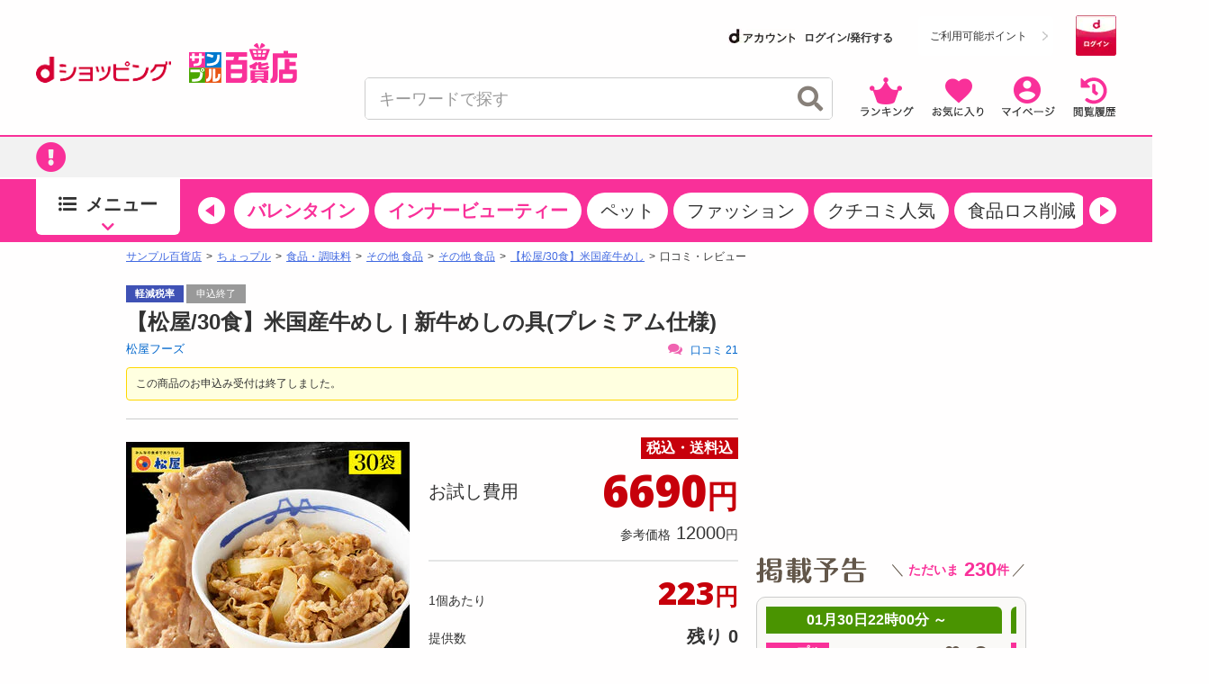

--- FILE ---
content_type: text/html; charset=utf-8
request_url: https://www.google.com/recaptcha/api2/aframe
body_size: 182
content:
<!DOCTYPE HTML><html><head><meta http-equiv="content-type" content="text/html; charset=UTF-8"></head><body><script nonce="cMReulL_mCyK_HmB0-cX_Q">/** Anti-fraud and anti-abuse applications only. See google.com/recaptcha */ try{var clients={'sodar':'https://pagead2.googlesyndication.com/pagead/sodar?'};window.addEventListener("message",function(a){try{if(a.source===window.parent){var b=JSON.parse(a.data);var c=clients[b['id']];if(c){var d=document.createElement('img');d.src=c+b['params']+'&rc='+(localStorage.getItem("rc::a")?sessionStorage.getItem("rc::b"):"");window.document.body.appendChild(d);sessionStorage.setItem("rc::e",parseInt(sessionStorage.getItem("rc::e")||0)+1);localStorage.setItem("rc::h",'1769778116842');}}}catch(b){}});window.parent.postMessage("_grecaptcha_ready", "*");}catch(b){}</script></body></html>

--- FILE ---
content_type: text/html; charset=utf-8
request_url: https://www.google.com/recaptcha/api2/aframe
body_size: -268
content:
<!DOCTYPE HTML><html><head><meta http-equiv="content-type" content="text/html; charset=UTF-8"></head><body><script nonce="NmXDVDk3hk39UrkqgN47Xw">/** Anti-fraud and anti-abuse applications only. See google.com/recaptcha */ try{var clients={'sodar':'https://pagead2.googlesyndication.com/pagead/sodar?'};window.addEventListener("message",function(a){try{if(a.source===window.parent){var b=JSON.parse(a.data);var c=clients[b['id']];if(c){var d=document.createElement('img');d.src=c+b['params']+'&rc='+(localStorage.getItem("rc::a")?sessionStorage.getItem("rc::b"):"");window.document.body.appendChild(d);sessionStorage.setItem("rc::e",parseInt(sessionStorage.getItem("rc::e")||0)+1);localStorage.setItem("rc::h",'1769778116935');}}}catch(b){}});window.parent.postMessage("_grecaptcha_ready", "*");}catch(b){}</script></body></html>

--- FILE ---
content_type: text/html; charset=utf-8
request_url: https://www.google.com/recaptcha/api2/aframe
body_size: -248
content:
<!DOCTYPE HTML><html><head><meta http-equiv="content-type" content="text/html; charset=UTF-8"></head><body><script nonce="R-xSqKG9AovMEhrOBu4rDQ">/** Anti-fraud and anti-abuse applications only. See google.com/recaptcha */ try{var clients={'sodar':'https://pagead2.googlesyndication.com/pagead/sodar?'};window.addEventListener("message",function(a){try{if(a.source===window.parent){var b=JSON.parse(a.data);var c=clients[b['id']];if(c){var d=document.createElement('img');d.src=c+b['params']+'&rc='+(localStorage.getItem("rc::a")?sessionStorage.getItem("rc::b"):"");window.document.body.appendChild(d);sessionStorage.setItem("rc::e",parseInt(sessionStorage.getItem("rc::e")||0)+1);localStorage.setItem("rc::h",'1769778117016');}}}catch(b){}});window.parent.postMessage("_grecaptcha_ready", "*");}catch(b){}</script></body></html>

--- FILE ---
content_type: text/html; charset=utf-8
request_url: https://www.google.com/recaptcha/api2/aframe
body_size: -272
content:
<!DOCTYPE HTML><html><head><meta http-equiv="content-type" content="text/html; charset=UTF-8"></head><body><script nonce="206oRTQtUTMMpOiT48SkNA">/** Anti-fraud and anti-abuse applications only. See google.com/recaptcha */ try{var clients={'sodar':'https://pagead2.googlesyndication.com/pagead/sodar?'};window.addEventListener("message",function(a){try{if(a.source===window.parent){var b=JSON.parse(a.data);var c=clients[b['id']];if(c){var d=document.createElement('img');d.src=c+b['params']+'&rc='+(localStorage.getItem("rc::a")?sessionStorage.getItem("rc::b"):"");window.document.body.appendChild(d);sessionStorage.setItem("rc::e",parseInt(sessionStorage.getItem("rc::e")||0)+1);localStorage.setItem("rc::h",'1769778117165');}}}catch(b){}});window.parent.postMessage("_grecaptcha_ready", "*");}catch(b){}</script></body></html>

--- FILE ---
content_type: text/html; charset=utf-8
request_url: https://www.google.com/recaptcha/api2/aframe
body_size: -270
content:
<!DOCTYPE HTML><html><head><meta http-equiv="content-type" content="text/html; charset=UTF-8"></head><body><script nonce="PBuWFXCZUpkilpBVhrZVxA">/** Anti-fraud and anti-abuse applications only. See google.com/recaptcha */ try{var clients={'sodar':'https://pagead2.googlesyndication.com/pagead/sodar?'};window.addEventListener("message",function(a){try{if(a.source===window.parent){var b=JSON.parse(a.data);var c=clients[b['id']];if(c){var d=document.createElement('img');d.src=c+b['params']+'&rc='+(localStorage.getItem("rc::a")?sessionStorage.getItem("rc::b"):"");window.document.body.appendChild(d);sessionStorage.setItem("rc::e",parseInt(sessionStorage.getItem("rc::e")||0)+1);localStorage.setItem("rc::h",'1769778117290');}}}catch(b){}});window.parent.postMessage("_grecaptcha_ready", "*");}catch(b){}</script></body></html>

--- FILE ---
content_type: text/html; charset=utf-8
request_url: https://www.google.com/recaptcha/api2/aframe
body_size: -249
content:
<!DOCTYPE HTML><html><head><meta http-equiv="content-type" content="text/html; charset=UTF-8"></head><body><script nonce="JOO0b7WmTnbJX40rfZi8wQ">/** Anti-fraud and anti-abuse applications only. See google.com/recaptcha */ try{var clients={'sodar':'https://pagead2.googlesyndication.com/pagead/sodar?'};window.addEventListener("message",function(a){try{if(a.source===window.parent){var b=JSON.parse(a.data);var c=clients[b['id']];if(c){var d=document.createElement('img');d.src=c+b['params']+'&rc='+(localStorage.getItem("rc::a")?sessionStorage.getItem("rc::b"):"");window.document.body.appendChild(d);sessionStorage.setItem("rc::e",parseInt(sessionStorage.getItem("rc::e")||0)+1);localStorage.setItem("rc::h",'1769778118171');}}}catch(b){}});window.parent.postMessage("_grecaptcha_ready", "*");}catch(b){}</script></body></html>

--- FILE ---
content_type: text/css
request_url: https://cdn.3ple.jp/3ple-static/d-shop/pro/css/common/pc/style.css
body_size: 12983
content:
@charset "UTF-8";
@import url("https://fonts.googleapis.com/css2?family=Open+Sans:wght@800&display=swap");
html, body, div, span, applet, object, iframe, h1, h2, h3, h4, h5, h6, p, blockquote, pre, a, abbr, acronym, address, big, cite, code, del, dfn, em, img, ins, kbd, q, s, samp, small, strike, strong, sub, sup, tt, var, b, u, i, center, dl, dt, dd, ol, ul, li, fieldset, form, label, legend, table, caption, tbody, tfoot, thead, tr, th, td, article, aside, canvas, details, embed, figure, figcaption, footer, header, hgroup, menu, nav, output, ruby, section, summary, time, mark, audio, video {
	border: 0;
	font: inherit;
	font-size: 100%;
	margin: 0;
	padding: 0;
	vertical-align: baseline;
}

/* HTML5 display-role reset for older browsers */
article, aside, details, figcaption, figure, footer, header, hgroup, menu, nav, section {
	display: block;
}

body {
	line-height: 1;
}

ol, ul {
	list-style: none;
}

blockquote, q {
	quotes: none;
}

blockquote:before, blockquote:after, q:before, q:after {
	content: "";
	content: none;
}

table {
	border-collapse: collapse;
	border-spacing: 0;
}

body {
	word-break: break-all;
}

button {
	background-color: transparent;
	border: 0 none;
	cursor: pointer; 
	line-height: 1;
	padding: 0;
}
button:focus {
	outline: 0 none;
}

main {
	display: block;
}

img {
	max-height: 100%;
	max-width: 100%;
	vertical-align: bottom;
}

select {
	line-height: 1;
}

select::-moz-focus-inner {
	border: 0;
	outline: 0;
}

ul::before, ul::after, ol::before, ol::after {
	display: none;
}

b {
	font-weight: bold;
}

.header-separator a, .header-separator a:visited, .footer-separator a, .footer-separator a:visited {
	color: inherit;
}

p {
	color: inherit;
}

#pc-maincontents {
	line-height: normal;
}
#pc-maincontents h1, #pc-maincontents h2, #pc-maincontents h3 {
	font-weight: 700;
}
#pc-maincontents img {
	max-height: none;
}

#maincontents {
	box-sizing: border-box; 
	float: none;
	line-height: normal;
	width: 100%;
}
#maincontents .top_carousel {
	width: 100%;
}

#sp-maincontents {
	font-size: 12px; 
	line-height: normal;
}
#sp-maincontents h1, #sp-maincontents h2, #sp-maincontents h3 {
	font-weight: 700;
}
#sp-maincontents h3 {
	background: #f0f0f0; 
	margin: 10px 0;
	padding: 8px 10px;
}
#sp-maincontents #maincolumnsWrapper {
	font-size: 16px;
}
#sp-maincontents article {
	font-size: 16px;
}
#sp-maincontents article > h2 {
	line-height: 1.4;
	padding: 5px 10px;
}
#sp-maincontents .password-reset h2 {
	font-size: 14px;
	line-height: 25px;
	padding: 8px 10px;
}
#sp-maincontents .password-reset h2 img {
	vertical-align: baseline;
}

#lightbox img {
	max-height: none;
}

#maincolumnsWrapper {
	line-height: normal;
}

.swiper-wrapper {
	height: auto !important;
}

.app-list {
	align-items: center; 
	display: flex;
	justify-content: center;
}
.app-list__head {
	margin-right: 28px;
}
.app-list__btn {
	text-align: center;
}
.app-list__btn:not(:last-child) {
	margin-bottom: 15px;
}

.breadcrumb-content__list {
	display: flex;
	flex-wrap: wrap; 
	margin: -2.5px;
}

.breadcrumb-content__item {
	align-items: center;
	display: flex;
	flex: 0 0 auto;
	font-size: 12px;
	padding: 2.5px;
}
.breadcrumb-content__item:not(:last-child)::after {
	content: ">";
	display: block;
	margin-left: 5px;
}

.breadcrumb-content__link {
	color: #4169e1;
	text-decoration: underline;
}
.breadcrumb-content__link:visited {
	color: #4169e1;
}

.footer-nav-pc--3col, .footer-nav-pc--2col, .footer-nav-pc--5col, .common-nav-pc--3col, .common-nav-pc--2col, .common-nav-pc--5col {
	display: flex;
}

.footer-nav-pc__column-item, .common-nav-pc__column-item {
	flex: 0 0 33.3333333333%;
	max-width: 33.3333333333%;
}
.footer-nav-pc--2col .footer-nav-pc__column-item, .footer-nav-pc--2col
  .common-nav-pc__column-item {
	flex: 0 0 50%;
	max-width: 50%;
}
.footer-nav-pc--5col .footer-nav-pc__column-item, .footer-nav-pc--5col
  .common-nav-pc__column-item {
	flex: 0 0 20%;
	max-width: 20%;
}

.footer-nav-pc__content:not(:last-child), .common-nav-pc__content:not(:last-child) {
	margin-bottom: 35px;
}

.footer-nav-pc-content__head, .common-nav-pc-content__head {
	display: flex; 
	margin-bottom: 20px;
}
.footer-nav-pc-content__head > h2, .common-nav-pc-content__head > h2 {
	align-items: center;
	color: #63574a;
	display: inline-flex;
	font-size: 18px;
	font-weight: 700;
}
.footer-nav-pc-content__head > h2 .icon, .common-nav-pc-content__head > h2 .icon {
	display: inline-block;
	font-size: 23px; 
	margin-right: 5px;
}
.footer-nav-pc-content__head > h2 .icon--reverse, .common-nav-pc-content__head > h2 .icon--reverse {
	transform: scale(-1, 1);
}
.menu-drawer-category .footer-nav-pc-content__head > h2, .menu-drawer-category
    .common-nav-pc-content__head > h2 {
	font-size: 20px;
}
.menu-drawer-category .footer-nav-pc-content__head > h2 .icon, .menu-drawer-category
      .common-nav-pc-content__head > h2 .icon {
	margin-right: 7px;
}

.footer-nav-pc-content__head-more, .common-nav-pc-content__head-more {
	margin-left: 30px;
}
.footer-nav-pc-content__head-more > a, .common-nav-pc-content__head-more > a {
	align-items: center;
	background: #fff;
	border: #ccc 1px solid;
	border-radius: 13px;
	box-sizing: border-box;
	color: inherit;
	display: inline-flex;
	font-size: 13px; 
	height: 26px;
	justify-content: center;
	padding: 0 15px;
	text-decoration: none;
}
.footer-nav-pc-content__head-more > a .icon, .common-nav-pc-content__head-more > a .icon {
	color: #f93099;
	margin-right: 5px;
}

.footer-nav-pc-content__list--chopple, .common-nav-pc-content__list--chopple {
	height: 204px;
}

.footer-nav-pc-content__column-item, .common-nav-pc-content__column-item {
	flex: 0 0 33.3333333333%;
	max-width: 33.3333333333%;
}

.category-link-list {
	height: 100%;
	overflow: hidden; 
	width: 100%;
}
.category-link-list--2col .category-link-list__body, .category-link-list--3col .category-link-list__body {
	display: flex;
	flex-direction: column;
	flex-wrap: wrap;
	height: calc(100% + 20px);
	margin: -10px 0;
	overflow: hidden;
}
.category-link-list__item {
	display: flex;
}
.category-link-list--2col .category-link-list__item {
	width: 50%;
}
.category-link-list--3col .category-link-list__item {
	width: 33.3333333333%;
}
.category-link-list--2col .category-link-list__item, .category-link-list--3col .category-link-list__item {
	flex: 0 0 auto;
	padding: 10px 0;
}
.category-link-list__item:not(:last-child) {
	margin-bottom: 20px;
}
.category-link-list--2col .category-link-list__item:not(:last-child), .category-link-list--3col .category-link-list__item:not(:last-child) {
	margin-bottom: 0;
}

.category-link-list-anchor {
	align-items: center;
	color: inherit; 
	display: block;
	font-size: 12px;
	line-height: 1;
	max-height: 1em;
	text-decoration: none;
}
.category-link-list-anchor .icon {
	color: #f93099;
	margin-right: 5px;
}
.menu-drawer-category .category-link-list-anchor {
	font-size: 14px;
}
.menu-drawer-category .category-link-list-anchor .icon {
	color: #f93099;
	margin-right: 7px;
}

.min-footer {
	background: #fff;
	border-top: 1px solid #e7e7e7;
	padding: 20px 0;
}
.min-footer__body {
	align-items: center;
	display: flex;
	justify-content: center;
}
.min-footer__img {
	margin-right: 15px;
}
.min-footer__text {
	font-size: 14px;
}

.footer {
	border-top: 1px solid #ccc;
}
.footer__link {
	margin-top: -1px;
}
.footer__link a, .footer__link a:visited {
	color: inherit;
}
.footer__tab a, .footer__tab a:visited {
	color: inherit;
}
.footer__content {
	background: #f3f2ee;
	padding: 15px 0 25px;
}
.footer__banner {
	margin-bottom: 15px;
}
.footer__copy-img {
	padding: 15px 0;
}
.footer__bottom {
	background: #f93099; 
	padding: 15px 0 10px;
}
.footer__nav {
	margin-bottom: 25px;
}

.link-list {
	border: #ccc 1px;
	border-style: solid none;
}
.link-list__body {
	overflow: hidden;
}
.link-list__list {
	display: flex;
	flex-wrap: wrap;
	margin: 0 -1px;
}
.link-list__item {
	border: .5px #ccc;
	border-style: none solid; 
	box-sizing: border-box;
	flex: 0 0 50%;
	max-width: 50%;
}
.link-list__link {
	color: inherit;
	display: block;
	font-size: 14px;
	padding: 20px 10px;
	position: relative; 
	text-decoration: none;
}
.link-list__link::after {
	bottom: 0;
	color: #f93099;
	content: "\f054";
	display: block;
	font-family: "Font Awesome 5 Free";
	font-weight: 700;
	height: 1em;
	margin: auto 0;
	pointer-events: none; 
	position: absolute;
	right: 10px;
	top: 0;
}

.tab-switch {
	margin: 0 auto; 
	max-width: 280px;
}
.tab-switch__body {
	display: flex;
	padding: 0 17.5px;
}
.tab-switch__item {
	flex: 0 0 50%;
}
.tab-switch__trigger-wrapper {
	margin: 0 -17.5px;
}
.tab-switch__trigger {
	align-items: center;
	background: #fff;
	border: #ccc 1px solid;
	border-radius: 17.5px;
	box-sizing: border-box;
	color: inherit;
	display: flex;
	font-size: 12px;
	font-weight: 700; 
	height: 35px;
	justify-content: center;
	text-decoration: none;
	width: 100%;
}
.tab-switch__trigger--active {
	background: #f93099;
	border: 0 none;
	color: #fff; 
	position: relative;
	z-index: 10;
}
.tab-switch__trigger .icon {
	margin-right: 5px;
}

.footer-nav {
	overflow: hidden;
}
.footer-nav__body {
	display: flex;
	flex-wrap: wrap;
	margin: -5px -7.5px;
}
.footer-nav__item {
	color: #fff; 
	flex: 0 0 auto;
	font-size: 12px;
	padding: 5px 7.5px;
}
.footer-nav__item:not(:last-child)::after {
	content: "|";
	margin-left: 15px;
}
.footer-nav__item > a {
	color: #fff;
	text-decoration: none;
}

.footer-copy {
	color: #fff; 
	font-size: 10px;
	text-align: center;
}

.footer-notice {
	border-bottom: 2px solid #d62035;
	color: #59493f; 
	font-size: 10px;
	padding: 13px 0;
	text-align: center;
}

.footer-logo-list {
	overflow: hidden;
}
.footer-logo-list__list {
	align-items: flex-end;
	display: flex;
	flex-wrap: wrap;
	justify-content: center;
	margin: -15px;
}
.footer-logo-list__item {
	padding: 15px;
}

.footer-content-pc {
	position: relative;
}
.footer-content-pc .container {
	max-width: none !important;
}
.footer-content-pc--simple .container {
	width: 1000px;
}
.footer-content-pc__pagetop {
	left: 0;
	pointer-events: none;
	position: absolute;
	text-align: right; 
	top: 0;
	width: 100%;
}
.footer-content-pc__top {
	background: #faf9f7;
}
.footer-content-pc__top-content {
	align-items: flex-start;
	border-bottom: #e7e7e7 1px solid; 
	display: flex;
	padding: 30px 0 50px;
}
.footer-content-pc__top-content--not-flex {
	display: block;
}
.footer-content-pc__logo {
	padding: 30px 0;
}
.footer-content-pc__nav {
	flex: 1 1 auto;
}
.footer-content-pc__nav:not(:last-child) {
	margin-right: 70px;
}
.footer-content-pc__side {
	flex: 0 0 300px;
	padding-top: 27px;
}
.footer-content-pc--docomo .footer-content-pc__side {
	padding: 0;
}
.footer-content-pc__content:not(:last-child) {
	border-bottom: #e7e7e7 1px solid;
	margin-bottom: 30px; 
	padding-bottom: 30px;
}
.footer-content-pc__content--side:first-child {
	border-top: #e7e7e7 1px solid;
	padding-top: 30px;
}
.footer-content-pc__content--side:not(:last-child) {
	padding-bottom: 60px;
}

.page-top-wrapper {
	margin: 0 auto;
	max-width: 1540px;
	text-align: right;
	transform: translateY(-98.5%); 
	width: 100%;
}
.footer-content-pc--simple .page-top-wrapper {
	max-width: 1200px;
}
.page-top-wrapper--docomo {
	padding-bottom: 5px; 
	transform: translateY(-100%);
}

.pagetop {
	display: inline-block; 
	pointer-events: all;
}

.multi-arrow-nav {
	display: flex;
}
.multi-arrow-nav__item {
	flex: 0 0 33.3333333333%;
	max-width: 33.3333333333%;
}

.multi-arrow-nav-link {
	color: #63574a;
	font-size: 16px;
	font-weight: 700;
	text-decoration: none;
	white-space: nowrap;
}
.multi-arrow-nav-link .icon {
	color: #f93099;
	margin-right: 5px;
}

.footer-section__head {
	margin-bottom: 30px;
}
.footer-section__head > * {
	color: #63574a;
	font-size: 18px;
	font-weight: 700; 
	text-align: center;
}

.footer-bar {
	background: #f93099;
	padding: 11px 0;
}
.footer-bar__body {
	display: flex;
	justify-content: center;
	margin: 0 -20px;
}
.footer-bar__item {
	flex: 0 0 auto;
	padding: 0 20px;
}
.footer-bar__link {
	color: #fff !important;
	font-size: 14px;
	text-decoration: none;
}

.footer-copy-pc {
	padding: 30px 0;
}
.footer-copy-pc__text {
	font-size: 14px;
	text-align: center;
}

.container {
	box-sizing: border-box;
	margin: 0 auto;
	max-width: none;
	padding: 0; 
	width: 1200px;
}
.container--no-padding {
	padding: 0;
}

.wrap {
	display: block;
}

.hover {
	transition: filter .2s, opacity .7s;
}
.hover:hover {
	filter: contrast(50%) brightness(135%) saturate(95%);
}
@media screen and (-ms-high-contrast: active), screen and (-ms-high-contrast: none) {
	.hover:hover {
		opacity: .7;
	}
}

.img-container {
	line-height: 0;
	text-align: center;
}

.banner-container {
	display: flex;
	justify-content: center;
}
.banner-container__link {
	display: block;
	flex: 0 1 auto;
}
.banner-container__link > img {
	width: 100%;
}

.add-content {
	display: flex;
	justify-content: center;
}
.add-content__item {
	flex: 0 1 auto;
}
.add-content__item > img {
	width: 100%;
}

.square {
	position: relative;
}
.square__content {
	bottom: 0;
	height: 100%;
	left: 0;
	position: absolute;
	right: 0; 
	top: 0;
	width: 100%;
}
.square::before {
	content: "";
	display: block;
	padding-top: 100%;
}

.text-box {
	line-height: 1.6;
	margin: -.3em 0;
}

.scroll-holder {
	max-height: 100%;
	overflow-y: auto;
}

.header-action {
	min-width: 300px;
}
.header-action__list#top {
	align-items: flex-end;
	display: flex;
	margin: 0 -10px;
	justify-content: center;
}
.header-action__list {
	align-items: flex-end;
	display: flex;
	justify-content: flex-end;
	margin: 0 -10px;
}
.header-action__item {
	flex: 0 1 auto;
	padding: 0 10px;
}
@media screen and (max-width: 374px) {
	.header-action__item {
		min-width: 10px;
	}
}
.header-action__item--center {
	align-self: center; 
	-ms-grid-row-align: center;
}

.header-icon-link {
	align-items: flex-end;
	display: flex;
	font-size: 0px; 
	justify-content: center;
	margin: 0;
	position: relative;
	width: 100%;
}
.header-icon-link > img {
	flex-shrink: 0;
	max-width: 100%;
}
.header-icon-link__badge {
	align-items: center;
	background: #c7000b;
	border-radius: 50%;
	color: #fff;
	display: flex;
	font-size: 12px;
	height: 2em;
	justify-content: center;
	position: absolute;
	right: -1em;
	top: -1em;
	transform: none; 
	width: 2em;
}
.header-icon-link__open {
	display: block;
}
.header-icon-link.is-open .header-icon-link__open {
	display: none;
}
.header-icon-link__close {
	display: none;
}
.header-icon-link.is-open .header-icon-link__close {
	display: block;
}

.header-member-btn {
	align-items: center;
	background: #f93099;
	border-radius: 22.5px; 
	box-sizing: border-box;
	display: flex;
	height: 45px;
	padding: 0 10px;
	text-decoration: none;
	width: 140px;
}
.header-member-btn__balloon {
	margin-right: 5px;
}
.header-member-btn__text {
	color: #fff;
	font-size: 16px; 
	font-weight: 700;
}

.header-d-account-pc {
	color: inherit;
	display: block;
	font-size: 12px; 
	font-weight: 700;
	text-decoration: none;
}
.header-d-account-pc__head {
	margin-right: 10px;
}
.header-d-account-pc__number {
	margin-right: 10px;
}
.header-d-account-pc__cup img {
	height: 20px;
}

.header-d-point {
	align-items: center;
	display: flex;
	justify-content: flex-end;
}
.header-d-point__btn {
	margin-right: 10px;
}
.header-d-point__btn #dpoint {
	background: url("../../../img/pages/top/icon_ya.png") right 6px top 17px no-repeat;
	background-color: #fff;
	background-size: 6px 10px;
	border-radius: 3px; 
	float: right;
	height: 44px;
	margin: 8px 5px 8px 8px;
	width: 150px;
}
.header-d-point__btn #icon li {
	float: left;
	padding-right: 4px;
	width: 44px;
}
.header-d-point__btn #dpoint dt {
	float: left;
}
.header-d-point__btn #dpoint dd {
	float: right;
	line-height: 1.0; 
	padding-right: 41px;
}
.header-d-point__btn #dpoint .dp {
	padding-top: 7px;
}
.header-d-point__btn .dpoint img {
	height: 24px;
	max-width: initial; 
	width: 24px;
}
.header-d-point__btn #dpoint span.point {
	font-size: 12px;
	letter-spacing: normal;
}
.header-d-point__btn #dpoint span.point#minus {
	color: #c00000;
}
.header-d-point__btn #dpoint span.p {
	color: #999;
	font-size: 10px;
	padding-left: .05em;
}
.header-d-point__btn #dpoint li {
	margin-right: 16px;
}
.header-d-point__btn #dpoint li.btn01, .header-d-point__btn #dpoint li.btn02 {
	float: right; 
	width: 115px;
}
.header-d-point__btn #dpoint li.btn01 dt, .header-d-point__btn #dpoint li.btn02 dt {
	line-height: 0; 
	padding-left: 7px;
	padding-top: 10px;
	text-indent: -23px;
}
.header-d-point__btn #dpoint li.btn01 dl.stage1 {
	background: url("../../../img/pages/top/icon_star1.png") right top 5px no-repeat;
	background-size: 35px;
	height: 39px;
}
.header-d-point__btn #dpoint li.btn01 dl.stage2 {
	background: url("../../../img/pages/top/icon_star2.png") right top 5px no-repeat;
	background-size: 35px;
	height: 39px;
}
.header-d-point__btn #dpoint li.btn01 dl.stage3 {
	background: url("../../../img/pages/top/icon_star3.png") right top 5px no-repeat;
	background-size: 35px;
	height: 39px;
}
.header-d-point__btn #dpoint li.btn01 dl.stage4 {
	background: url("../../../img/pages/top/icon_star4.png") right top 5px no-repeat;
	background-size: 35px;
	height: 39px;
}
.header-d-point__btn #dpoint li.btn01 dl.stage5 {
	background: url("../../../img//pages/top/icon_star5.png") right top 5px no-repeat;
	background-size: 35px;
	height: 39px;
}
.header-d-point__btn #dpoint .btn03 p {
	background: 0; 
	font-size: 12px;
	line-height: 1.25;
	padding: 15px 5px 17px;
	text-align: center;
}
.header-d-point__text {
	margin-right: 10px;
}
.header-d-point__text > * {
	font-size: 12px;
}
.header-d-point__value > * {
	font-size: 12px;
}

.d-point-btn {
	align-items: center;
	border-right: solid 7px #bc001a;
	border-width: 10px;
	color: inherit;
	display: flex;
	height: 45px;
	justify-content: center;
	padding-left: 18px; 
	padding-right: 2px;
	position: relative;
	text-decoration: none;
}
.d-point-btn::after {
	bottom: 0;
	color: #fff;
	content: "\f054";
	display: block;
	font-family: "Font Awesome 5 Free";
	font-size: 12px; 
	font-weight: 700;
	height: 1em;
	margin: auto 0;
	position: absolute;
	right: -9px;
	top: 0;
	transform: scale(.7, 1);
}
.d-point-btn__text {
	align-items: center;
	border-bottom: #ccc 1px solid;
	display: flex;
	font-size: 12px;
	padding: 4px 0;
}
.d-point-btn__img {
	margin-left: -18px;
	margin-right: 35px;
}
.d-point-btn__value {
	font-size: 12px;
	font-weight: 700;
	margin-right: 5px;
}
.d-point-btn__unit {
	color: #9d9d9d;
	font-size: 10px;
	font-weight: 700;
}

.header-d-top {
	align-items: center;
	display: flex;
	justify-content: space-between;
	padding-top: 5px;
}

.header-logo-list {
	align-items: flex-end; 
	display: flex;
}
.header-logo-list__item {
	flex: 0 1 auto;
}
.header-logo-list__item:not(:last-child) {
	margin-right: 20px;
}

.header-logo {
	display: block;
}
.header-logo img {
	max-height: 100%; 
	max-width: 100%;
}
.header-logo--3ple {
	margin-top: 0; 
	width: 120px;
}

.chopplepoint-container {
	align-items: center;
	display: flex;
	justify-content: flex-end;
	padding: 0;
}
.chopplepoint-container__balloon {
	flex: 0 0 auto;
	margin-right: 5px;
}
.chopplepoint-container__point {
	flex: 0 1 auto;
}

.chopplepoint-balloon {
	color: #fff;
	font-size: 12px; 
	position: relative;
}
.chopplepoint-balloon__bg {
	align-items: stretch; 
	display: flex;
	height: 100%;
	position: absolute;
	width: 100%;
}
.chopplepoint-balloon__bg::before, .chopplepoint-balloon__bg::after {
	content: "";
	display: block;
}
.chopplepoint-balloon__bg::before {
	background: #eaa200;
	border-radius: 15px 0 0 15px; 
	flex: 1 1 auto;
}
.chopplepoint-balloon__bg::after {
	border: 9.5px transparent solid;
	border-left: 15px #eaa200 solid;
	border-left-width: 15px; 
	border-right: 0 none;
	border-right-width: 0;
	border-width: 15px;
	flex: 0 0 auto;
	height: 0;
	width: 0;
}
.chopplepoint-balloon__text {
	color: #fff;
	line-height: 1;
	padding: 9px 15px; 
	position: relative;
	text-align: center;
	white-space: nowrap;
	z-index: 10;
}

.chopplepoint {
	align-items: center; 
	display: flex;
	white-space: nowrap;
}
.chopplepoint__icon {
	margin-right: 6px;
}
.chopplepoint__value {
	font-size: 20px; 
	margin-right: 3px;
}
.chopplepoint__value > a {
	border-bottom: 1px solid #333;
	color: initial;
	display: inline-block;
	font-weight: 700; 
	text-decoration: none;
}
.chopplepoint__value > a .small {
	font-size: .7em;
}
@media screen and (max-width: 374px) {
	.chopplepoint__value > a .small {
		font-size: 10px;
	}
}
.chopplepoint__unit {
	font-size: 14px;
}

.search-action {
	border: #ccc 1px solid;
	border-radius: 5px; 
	box-sizing: border-box;
	overflow: hidden;
}
.search-action__body {
	display: flex;
}
.search-action__input {
	flex: 1 1 auto;
}
.search-action__close {
	flex: 0 0 0;
	overflow: hidden; 
	transition: flex-basis .2s;
}
body.is-search-active .search-action__close {
	flex: 0 0 50px;
}
.search-action__category {
	border-left: #f93099 1px solid; 
	flex: 0 0 50px;
}
.search-action__btn {
	align-items: center;
	background: #f93099; 
	display: flex;
	height: 100%;
	justify-content: center;
	width: 50px;
}
.search-action__btn--category {
	background: #fff; 
	width: 50px;
}

.search-input {
	height: 45px;
	position: relative;
}
.search-input__input {
	-webkit-appearance: none;
	-moz-appearance: none;
	appearance: none;
	border: 0 none;
	border: 0 none !important;
	box-sizing: border-box;
	font-size: 18px; 
	height: 100%;
	line-height: 20px;
	padding: 12.5px 15px !important;
	padding-right: 95px !important;
	width: 100% !important;
}
.search-input__input:focus {
	outline: 0 none;
}
.search-input__input::-moz-placeholder {
	color: #999;
}
.search-input__input:-ms-input-placeholder {
	color: #999;
}
.search-input__input::placeholder {
	color: #999;
}
.search-input__close {
	align-items: center;
	bottom: 0;
	color: #ccc;
	display: none;
	font-size: 20px; 
	height: 100%;
	margin: auto 0;
	position: absolute;
	right: 40px;
	top: 0;
}
.search-input__input:not(:-moz-placeholder-shown) + .search-input__close {
	display: flex;
	font-size: 28px;
	right: 55px;
}
.search-input__input:not(:-ms-input-placeholder) + .search-input__close {
	display: flex;
	font-size: 28px;
	right: 55px;
}
.search-input__input:not(:placeholder-shown) + .search-input__close {
	display: flex;
	font-size: 28px;
	right: 55px;
}
.search-input__search {
	align-items: center;
	bottom: 0;
	color: #878079;
	display: flex;
	font-size: 28px; 
	font-weight: 700;
	height: 1em;
	height: 100%;
	margin: auto 0;
	position: absolute;
	right: 10px;
	top: 0;
}

.search-content-pc__action {
	position: relative;
	z-index: 101;
}

.search-content-pc__suggest {
	height: 0;
	margin-top: -3px;
	pointer-events: none; 
	position: relative;
	z-index: 100;
}

.search-suggest-wrapper {
	overflow: hidden;
	transition: max-height .4s;
}
body:not(.is-active-suggest) .search-suggest-wrapper {
	max-height: 0 !important;
	pointer-events: none;
}

.search-suggest {
	background: #fff;
	border: #ccc 1px solid;
	padding: 23px 20px 20px;
	pointer-events: all;
}

.simple-header {
	border-bottom: #ccc solid 1px;
	display: flex; 
	padding: 20px 0;
}
.simple-header__logo {
	display: flex;
}

.h-contents {
	align-items: flex-end;
	display: flex;
	justify-content: space-between;
	padding: 15px 0;
}
.h-contents__logo {
	flex: 0 0 auto;
	margin-right: 20px;
}
.h-contents__logo a {
	display: block;
}
.h-contents__logo a img {
	display: block;
	height: 45px;
}

.simple-header-logo {
	height: 45px;
}
.simple-header-logo img {
	width: 100%;
}

.min-header {
	border-bottom: #ccc solid 1px;
	padding: 20px 0;
}
.min-header__body {
	align-items: center; 
	display: flex;
	justify-content: space-between;
}
.min-header__logo {
	flex: 0 0 auto;
}
.min-header__link {
	display: block;
	flex: 0 0 auto;
}

.min-header-logo {
	width: 105px;
}

.min-header-link {
	color: inherit; 
	display: block;
	font-size: 18px;
	font-weight: 700;
	text-decoration: none;
}
.min-header-link .icon {
	color: #f93099;
	margin-right: .25em;
}

.search-word-list a, .search-word-list a:visited {
	color: inherit;
}

.search-word-list__item:not(:last-child) {
	margin-bottom: 20px;
	margin-bottom: 20px;
}

.search-word-link {
	color: inherit;
	display: block;
	font-size: 18px; 
	line-height: 1.6;
	margin: -.3em 0;
	text-decoration: none;
}
.search-word-link__category {
	font-weight: 700;
	margin-right: 1em;
}

.header-content-pc {
	border-bottom: #f93099 solid 2px; 
	padding: 10px 0 20px;
}
.header-content-pc__top#top {
	display: flex;
	margin-bottom: 15px;
	min-height: 30px;
	align-items: flex-end;
	justify-content: space-between;
}
.header-content-pc__top {
	align-items: center;
	display: flex;
	justify-content: space-between; 
	margin-bottom: 15px;
	min-height: 30px;
}
.header-top-wrapper{
	display: flex;
    align-items: flex-end;
}
.header-bottom-wrapper{
	display: flex;
    align-items: center;
}
.header-content-pc--docomo .header-content-pc__top {
	justify-content: flex-end;
}
.header-content-pc__middle {
	align-items: center;
	display: flex;
	min-height: 30px;
	justify-content: flex-end;
}
.header-content-pc__next-stage{
	display: flex;
	align-items: center;
}

.header-d-acount-link-area{
	position: relative;
}
.header-d-acount-link{
	display: block;
	position: absolute;
	top: 0;
	left: 0;
	width: 100%;
	height: 100%;	
}
.header-d-acount-link-area-fontsize {
	font-size: 12px;
}
.next-stage-text{
	font-size:12px;
}
.next-stage-img{
	width: 23px;
	padding-left: 3px
}
.header-content-pc__catch {
	flex: 0 0 auto;
	margin-right: auto;
}
.header-content-pc__welcome {
	flex: 0 0 auto;
	margin-right: 15px;
}
.header-content-pc__point {
	flex: 0 0 auto;
	margin-right: 30px;
}
.header-content-pc__text-link {
	flex: 0 0 auto;
}
.header-content-pc__text-link:not(:last-child) {
	margin-right: 30px;
}
.header-content-pc__bottom {
	align-items: flex-end;
    display: flex;
}
.header-content-pc__bottom#top {
	align-items: flex-end;
    display: flex;
    justify-content: space-between;
}
.header-content-pc__logo {
	flex: 0 1 335px; 
	margin-right: 20px;
}
.header-content-pc__search {
	flex: 1 1 auto;
	margin-left: auto;
	margin-right: 15px;
	max-width: 530px;
}
.header-content-pc__search#top {
	flex: 1 1 auto;
    margin-left: 130px;
	max-width: 530px;
}
.header-content-pc__flex {
	align-items: center; 
	display: flex;
	justify-content: space-between;
}
.header-content-pc__left {
	flex: 0 0 auto;
	margin-right: 75px;
}
.header-content-pc__right {
	flex: 1 1 auto;
}
.header-content-pc__inner {
	flex: 1 1 auto;
}
.header-content-pc__d-account {
	flex: 0 0 auto;
	margin-right: 20px;
}
.header-content-pc__d-point {
	flex: 0 0 auto;
	margin-right: 10px;
}
.header-content-pc__d-login {
	flex: 0 0 auto;
}

.header-catch {
	color: #f93099; 
	font-size: 16px;
}

.header-welcome {
	color: inherit;
	font-size: 14px; 
	font-weight: 700;
}
.header-welcome .link {
	color: #f93099 !important;
	display: inline-block;
	text-decoration: underline !important;
}

.header-logout {
	color: inherit;
	font-size: 14px;
}
.header-logout .icon {
	color: #f93099;
	margin-right: 5px;
	text-decoration: none;
}

.header-wrapper__menu {
	margin-top: 2px;
}

.item-card {
	color: inherit !important; 
	display: block;
	position: relative;
	text-decoration: none;
}
.item-card:hover img {
	border: 0 none !important;
}
.item-card--crown::before {
	background-position: center;
	background-repeat: no-repeat;
	background-size: auto 100%;
	content: "";
	display: block;
	height: 40px; 
	margin-bottom: 10px;
}
.swiper-slide:nth-child(1) .item-card--crown::before {
	background-image: url("../../../img/common/icon-crown-1_pc.png");
}
.swiper-slide:nth-child(2) .item-card--crown::before {
	background-image: url("../../../img/common/icon-crown-2_pc.png");
}
.swiper-slide:nth-child(3) .item-card--crown::before {
	background-image: url("../../../img/common/icon-crown-3_pc.png");
}
.swiper-slide:nth-child(4) .item-card--crown::before {
	background-image: url("../../../img/common/icon-crown-4_pc.png");
}
.swiper-slide:nth-child(5) .item-card--crown::before {
	background-image: url("../../../img/common/icon-crown-5_pc.png");
}
.swiper-slide:nth-child(6) .item-card--crown::before {
	background-image: url("../../../img/common/icon-crown-6_pc.png");
}
.swiper-slide:nth-child(7) .item-card--crown::before {
	background-image: url("../../../img/common/icon-crown-7_pc.png");
}
.swiper-slide:nth-child(8) .item-card--crown::before {
	background-image: url("../../../img/common/icon-crown-8_pc.png");
}
.swiper-slide:nth-child(9) .item-card--crown::before {
	background-image: url("../../../img/common/icon-crown-9_pc.png");
}
.swiper-slide:nth-child(10) .item-card--crown::before {
	background-image: url("../../../img/common/icon-crown-10_pc.png");
}
.swiper-slide:nth-child(11) .item-card--crown::before {
	background-image: url("../../../img/common/icon-crown-11_pc.png");
}
.swiper-slide:nth-child(12) .item-card--crown::before {
	background-image: url("../../../img/common/icon-crown-12_pc.png");
}
.swiper-slide:nth-child(13) .item-card--crown::before {
	background-image: url("../../../img/common/icon-crown-13_pc.png");
}
.swiper-slide:nth-child(14) .item-card--crown::before {
	background-image: url("../../../img/common/icon-crown-14_pc.png");
}
.swiper-slide:nth-child(15) .item-card--crown::before {
	background-image: url("../../../img/common/icon-crown-15_pc.png");
}
.item-card--flex {
	display: flex;
}
.comingsoon-list .item-card {
	padding: 10px;
}
.item-card__left {
	flex: 0 0 124px;
}
.item-card--list-item.item-card--flex .item-card__left {
	flex-basis: 180px;
	margin-right: 20px;
}
.item-card__center {
	flex: 0 0 340px;
	margin-right: 20px;
}
.item-card__right {
	flex: 1 1 auto;
}
.item-card__tag {
	left: 0;
	position: absolute;
	top: 0;
	z-index: 8;
}
.item-card--crown .item-card__tag {
	top: 50px;
}
.item-card__thumb {
	background: #ccc;
}
.item-card__thumb:not(:last-child) {
	margin-bottom: 10px;
}
.item-card--pickup .item-card__thumb:not(:last-child) {
	margin-bottom: 6px;
}
.item-card--pickup.item-card--strong-unit .item-card__thumb:not(:last-child) {
	margin-bottom: 18px;
}
.item-card__thumb img {
	width: 100%;
}
.item-card__comingsoon {
	margin-bottom: 10px;
}
.item-card__thumb + .item-card__comingsoon {
	margin-top: -10px;
}
.item-card__lottery {
	margin-bottom: 10px;
}
.item-card__name {
	margin-bottom: 10px;
}
.item-card--pickup.item-card--strong-unit .item-card__name {
	border-bottom: #eee solid;
	border-width: 2px;
	margin-bottom: 15px; 
	padding-bottom: 10px;
}
.item-card--list-item.item-card--flex .item-card__name {
	margin-bottom: 20px;
}
.item-card__company:not(:last-child) {
	margin-bottom: 10px;
}
.item-card__price-container {
	background: #fff1f5;
	border-radius: 4px;
	margin-bottom: 3px;
	padding: 8px;
}
.item-card__price-content {
	margin-bottom: 5px;
}
.item-card--list-item .item-card__price-content {
	margin-bottom: 10px;
}
.item-card__price-text {
	align-items: center; 
	display: flex;
	justify-content: flex-end;
	text-align: right;
	white-space: nowrap;
}
.item-card__price-text:not(:last-child) {
	margin-bottom: 5px;
}
.item-card--list-item .item-card__price-text {
	align-items: center; 
	display: flex;
	justify-content: flex-end;
}
.item-card--pickup .item-card__price-text {
	align-items: center; 
	display: flex;
	justify-content: flex-end;
}
.item-card--pickup.item-card--strong-unit .item-card__price-text {
	margin-bottom: 10px;
}
.item-card--flex .item-card__price-text {
	display: block;
}
.item-card__price-head-text {
	margin-right: 5px;
}
.item-card--list-item .item-card__price-head-text {
	margin-bottom: 0; 
	margin-right: 5px;
}
.item-card--flex .item-card__price-head-text {
	margin-bottom: 5px; 
	margin-right: 0;
}
.item-card__price-head {
	text-align: right;
}
.item-card--pickup .item-card__price-head {
	font-size: 11px; 
	margin-bottom: 0;
}
.item-card--pickup.item-card--strong-unit .item-card__price-head {
	font-size: 14px;
}
.item-card__price-head > *:not(.item-card-price-head-text) {
	color: #c7000b;
	font-size: 11px;
	font-weight: 700;
	line-height: 1;
}
.item-card--pickup .item-card__price-head > * {
	font-size: 11px;
}
.item-card--pickup.item-card--strong-unit .item-card__price-head > * {
	font-size: 14px;
}
.item-card__price-tag {
	line-height: 0; 
	text-align: right;
}
.item-card--pickup .item-card__price-tag {
	margin-bottom: 0;
	margin-left: 5px;
}
.item-card--pickup.item-card--strong-unit .item-card__price-tag {
	margin-left: 10px;
}
.item-card--list-item .item-card__price-tag {
	margin-bottom: 0;
}
.item-card--pickup.item-card--strong-unit .item-card__price {
	margin-bottom: 10px;
}
.item-card__price-value {
	margin-bottom: 10px;
}
.item-card--pickup.item-card--strong-unit .item-card__price-value {
	margin-bottom: 0;
}
.item-card--pickup.item-card--strong-unit .item-card__price-value:not(:last-child) {
	margin-bottom: 7px;
}
.item-card__unit {
	margin-bottom: 10px;
}
.item-card--pickup.item-card--strong-unit .item-card__unit {
	display: block;
	margin-bottom: 10px;
}
.item-card--flex .item-card__unit {
	align-items: flex-end;
	display: flex;
	justify-content: flex-end;
}
.item-card__unit-price {
	margin-bottom: 7px;
}
.item-card--pickup .item-card__unit-price {
	margin-bottom: 0;
}
.item-card--pickup .item-card__unit-price:not(:last-child) {
	margin-right: .25em;
}
.item-card--pickup.item-card--strong-unit .item-card__unit-price {
	margin-bottom: 0;
}
.item-card--pickup.item-card--strong-unit .item-card__unit-price:not(:last-child) {
	margin-bottom: 5px;
}
.item-card--flex .item-card__unit-price {
	margin-bottom: 0;
	margin-right: 3px;
}
.item-card__coupon {
	margin-bottom: 10px;
}
.item-card--pickup.item-card--strong-unit .item-card__coupon {
	margin-bottom: 10px;
}
.item-card--list-item .item-card__coupon {
	margin-top: -5px;
}
.item-card__point {
	margin-bottom: 10px;
}
.item-card--pickup.item-card--strong-unit .item-card__point {
	margin-bottom: 10px;
}
.item-card--flex .item-card__point {
	align-items: flex-end;
	display: flex;
	justify-content: flex-end;
}
.item-card__point-value:not(:last-child) {
	margin-bottom: 3px;
}
.item-card--pickup.item-card--strong-unit .item-card__point-value:not(:last-child) {
	margin-bottom: 5px;
}
.item-card--flex .item-card__point-value {
	margin-bottom: 0;
}
.item-card__delivery {
	margin-bottom: 8px;
}
.item-card__deadline:not(:last-child) {
	margin-bottom: 20px; 
	margin-top: 20px;
}

.item-card-comingsoon {
	display: flex; 
	outline: 3px #f93099 solid;
	outline-offset: -3px;
}
.item-card-comingsoon__date, .item-card-comingsoon__limit {
	align-items: center;
	display: flex;
	height: 24px;
	height: 51px; 
	justify-content: center;
}
.item-card-comingsoon__date {
	background: #f93099;
	flex: 1 1 auto;
	justify-content: flex-start; 
	margin-right: 15px;
	padding-left: 15px;
	position: relative;
}
.item-card-comingsoon__date::after {
	border-bottom: 25.5px transparent solid;
	border-left: #f93099 15px solid;
	border-top: 25.5px transparent solid;
	content: "";
	display: block;
	height: 0;
	position: absolute;
	right: -15px;
	top: 0; 
	width: 0;
}
.item-card-comingsoon__limit {
	flex: 0 0 50%;
}

.item-card-comingsoon-date {
	color: #fff;
	font-size: 14px; 
	font-weight: 700;
	line-height: 1;
}
.item-card-comingsoon-date__date {
	margin-bottom: 5px;
}
.item-card-comingsoon-date__date, .item-card-comingsoon-date__time {
	display: block;
}

.item-card-comingsoon-limit {
	color: #f93099;
	font-size: 14px;
	font-weight: 700;
	line-height: 1;
	text-align: center; 
	white-space: nowrap;
}
.item-card-comingsoon-limit__head {
	margin-bottom: 5px;
}
.item-card-comingsoon-limit__head, .item-card-comingsoon-limit__value {
	display: block;
}

.item-card-lottery {
	align-items: center; 
	display: flex;
}
.item-card-lottery__tag {
	flex: 0 0 auto;
	margin-right: 3px;
}

.item-card-lottery-tag {
	align-items: center;
	background: #63584b;
	border-radius: 2px;
	box-sizing: border-box;
	color: #fff;
	display: flex;
	font-size: 12px;
	font-weight: 700;
	height: 15px;
	justify-content: center;
	line-height: 1;
	padding: 0 3px;
}

.item-card-lottery-value {
	color: #c00;
	font-size: 16px; 
	font-weight: 700;
	line-height: 1;
	white-space: nowrap;
}
.item-card-lottery-value > span:not(:last-child) {
	margin-right: 5px;
}

.item-card-name {
	font-size: 12px;
}
.item-card--pickup .item-card-name {
	font-size: 16px;
}
.item-card--pickup.item-card--strong-unit .item-card-name {
	font-size: 20px;
	font-weight: 700;
}
.item-card-name__text {
	-webkit-box-orient: vertical;
	display: -webkit-box;
	font-size: 12px;
	height: 33.6px;
	-webkit-line-clamp: 2;
	line-height: inherit;
	line-height: 1.4; 
	margin: -.2em 0;
	overflow: hidden;
}
.item-card--list-item .item-card-name__text {
	font-size: 14px;
	height: 58.8px;
	-webkit-line-clamp: 3;
	line-height: 19px;
	margin: -2.5px 0;
}
.item-card--pickup .item-card-name__text {
	font-size: 16px;
	height: 51.2px;
	line-height: 1.6; 
	margin: -.3em 0;
}
.item-card--pickup.item-card--strong-unit .item-card-name__text {
	font-size: 20px;
	font-weight: 700;
	height: 72px;
	-webkit-line-clamp: 3; 
	line-height: 1.2;
	margin: -.1em 0;
}
.item-card--list-item.item-card--flex .item-card-name__text {
	font-size: 16px;
	height: auto;
	-webkit-line-clamp: 3; 
	line-height: 1.6;
	margin: -.3em 0;
	max-height: 76.8px;
}

.item-card-company {
	color: #666;
	font-size: 12px;
	line-height: 19px;
	margin: -2.5px 0;
	text-align: right;
}
.item-card--flex .item-card-company {
	font-size: 14px;
	line-height: 23px;
	margin: -4.5px 0;
	text-align: left;
}

.item-card-price-content {
	background: #fff1f5;
	border-radius: 3px; 
	padding: 10px;
}
.item-card--flex .item-card-price-content {
	align-items: center; 
	display: flex;
}
.item-card--list-item.item-card--flex .item-card-price-content {
	padding: 15px 20px 10px;
}
.item-card-price-content__left {
	flex: 0 0 auto;
}
.item-card-price-content__right {
	flex: 1 1 auto;
}

.item-card-price-head {
	color: #c7000b;
	font-size: 11px;
	font-size: 10px; 
	font-weight: 700;
	line-height: 1;
	text-align: right;
}
.item-card--list-item .item-card-price-head {
	font-size: 14px;
}
.item-card--flex .item-card-price-head {
	text-align: left;
}

.item-card-price-tag {
	align-items: center;
	background: #c7000b;
	color: #fff;
	display: inline-flex;
	font-size: 10px; 
	font-weight: 700;
	height: 16px;
	justify-content: center;
	line-height: 1;
	padding: 0 3px;
}
.item-card--list-item .item-card-price-tag {
	font-size: 12px;
	height: 20px;
	padding: 0 5px;
}
.item-card--pickup.item-card--strong-unit .item-card-price-tag {
	font-size: 12px; 
	height: 19px;
	padding: 0 5px;
}

.item-card-price {
	align-items: flex-end;
	color: #c7000b;
	display: flex;
	font-family: "Open Sans", sans-serif;
	font-size: 28px; 
	font-weight: 700;
	justify-content: flex-end;
	line-height: 1;
	margin-bottom: -.15em;
	margin-top: -.1em;
	text-align: right;
	white-space: nowrap;
}
.item-card--list-item .item-card-price {
	font-size: 34px;
}
.item-card--pickup .item-card-price {
	font-size: 40px;
}
.item-card--pickup.item-card--strong-unit .item-card-price {
	font-size: 24px;
}
.item-card-price .small {
	font-size: .7em;
}
.item-card-price .smaller {
	font-size: .5em;
	margin-right: .125em;
}

.item-card-reference {
	font-size: 12px; 
	line-height: 1;
	text-align: right;
}
.item-card--pickup .item-card-reference {
	font-size: 14px;
	font-weight: 700;
}
.item-card--pickup.item-card--strong-unit .item-card-reference {
	font-weight: inherit;
}
.item-card-reference__head {
	font-size: 10px; 
	margin-right: .25em;
}
.item-card--list-item .item-card-reference__head {
	font-size: 12px;
}
.item-card--pickup .item-card-reference__head {
	font-size: 12px;
}
.item-card-reference__value {
	font-size: 12px;
}
.item-card-reference__value .small {
	font-size: 10px;
}
.item-card--list-item.item-card--flex .item-card-reference__value {
	font-size: 14px;
}
.item-card--list-item.item-card--flex .item-card-reference__value .small {
	font-size: 10px;
}

.item-card-unit-price {
	font-size: 12px; 
	line-height: 1;
	text-align: right;
}
.item-card-unit-price__head {
	margin-right: .25em;
}

.item-card-unit-price-strong {
	align-items: baseline;
	color: #c7000b;
	display: flex;
	flex-wrap: wrap;
	font-weight: 700;
	justify-content: flex-end;
	line-height: 1; 
	margin: -1.25px -2.5px;
	margin-left: -5px;
	text-align: right;
	white-space: nowrap;
}
.item-card--pickup .item-card-unit-price-strong {
	margin: 0;
}
.item-card--pickup.item-card--strong-unit .item-card-unit-price-strong {
	margin: -2.5px;
}
.item-card-unit-price-strong__head, .item-card-unit-price-strong__value {
	padding: 1.25px 2.5px;
}
.item-card--pickup .item-card-unit-price-strong__head, .item-card--pickup .item-card-unit-price-strong__value {
	padding: 0;
}
.item-card--pickup.item-card--strong-unit .item-card-unit-price-strong__head, .item-card--pickup.item-card--strong-unit .item-card-unit-price-strong__value {
	font-size: 14px;
}
.item-card-unit-price-strong__head {
	font-size: 12px;
}
.item-card--pickup .item-card-unit-price-strong__head {
	font-size: 12px; 
	margin-right: .25em;
}
.item-card--pickup.item-card--strong-unit .item-card-unit-price-strong__head {
	font-size: 14px; 
	margin-right: 0;
}
.item-card-unit-price-strong__value {
	font-family: "Open Sans", sans-serif;
	font-size: 24px; 
	margin-bottom: -.15em;
	margin-top: -.1em;
}
.item-card--pickup .item-card-unit-price-strong__value {
	font-size: 28px;
}
.item-card--pickup.item-card--strong-unit .item-card-unit-price-strong__value {
	font-size: 40px;
}
.item-card-unit-price-strong__value .small {
	font-size: .7em;
}
.item-card-unit-price-strong__unit {
	font-size: .7em;
}
.item-card--pickup.item-card--strong-unit .item-card-unit-price-strong__unit {
	font-size: .5em;
}

.item-card-unit-reference {
	font-size: 14px; 
	line-height: 1;
	text-align: right;
	white-space: nowrap;
}
.item-card-unit-reference .small {
	font-size: 10px;
}
.item-card--pickup .item-card-unit-reference {
	font-size: 12px;
}

.item-card-coupon {
	align-items: center;
	background: #fefe00;
	box-sizing: border-box;
	display: flex;
	justify-content: center;
	line-height: 1;
	padding: 5px 0;
}
.item-card--pickup .item-card-coupon {
	box-sizing: border-box;
	min-height: 30px;
}
.item-card--list-item .item-card-coupon {
	min-height: 30px;
}
.item-card-coupon__text {
	align-items: flex-end;
	color: #c7000b;
	display: flex;
	flex-wrap: wrap;
	font-size: 11px; 
	font-weight: 700;
	justify-content: center;
	line-height: 1.3;
	margin: -.15em 0;
	text-align: center;
	white-space: nowrap;
}
.item-card--list-item .item-card-coupon__text {
	font-size: 12px;
}
.item-card--pickup .item-card-coupon__text {
	flex-wrap: nowrap;
	font-size: 12px; 
	margin: 0;
}
.item-card-coupon__text .strong {
	display: inline-block;
	font-family: "Open Sans", sans-serif;
	font-size: 16px; 
	margin-bottom: -.1em;
	margin-top: -.1em;
}
.item-card--list-item .item-card-coupon__text .strong {
	font-size: 18px;
}
.item-card--pickup .item-card-coupon__text .strong {
	font-size: 18px;
}
.item-card-coupon__wrap {
	display: inline-block;
}

.item-card-point {
	align-items: center;
	display: flex;
	justify-content: flex-end;
	line-height: 1; 
	margin-bottom: -3px;
}
.item-card-point__icon {
	flex: 0 0 auto;
	margin-right: 5px;
}
.item-card-point__icon img {
	width: 22px;
}
.item-card-point__value {
	font-size: 16px; 
	font-weight: 700;
	white-space: nowrap;
}
.item-card-point__value .small {
	font-size: 11.2px;
}

.item-card-point-ratio {
	font-size: 11.2px; 
	line-height: 1;
	text-align: right;
}

.item-card-delivery {
	align-items: center;
	background: #41b8d7;
	color: #fff;
	display: flex;
	font-size: 14px; 
	font-weight: 700;
	height: 30px;
	justify-content: center;
}
.item-card-delivery .icon {
	display: inline-block;
	margin-right: 5px;
	transform: scale(-1, 1);
}

.item-card-share {
	background: #f5f3ef;
	color: #666;
	padding: 4.5px 0; 
	white-space: nowrap;
}
.item-card--pickup .item-card-share {
	background: transparent;
}
.item-card--pickup.item-card--strong-unit .item-card-share {
	background: #f5f3ef;
}
.item-card-share__body {
	align-items: center;
	display: flex;
	justify-content: center;
	margin: 0 -5px;
}
.item-card--pickup.item-card--strong-unit .item-card-share__body {
	height: 25px;
}
.item-card-share__item {
	align-items: center;
	box-sizing: border-box;
	display: flex;
	font-size: 15px;
	line-height: 15px; 
	padding: 0 5px;
}
.item-card--pickup .item-card-share__item {
	flex: 0 0 50%;
	max-width: 50%;
}
.item-card--pickup .item-card-share--3col .item-card-share__item {
	flex: 0 0 33.3333333333%;
	max-width: 33.3333333333%;
}
.item-card--pickup.item-card--strong-unit .item-card-share__item {
	flex: 0 0 auto;
}
.item-card-share__icon {
	color: #63574a;
	display: inline-block;
	font-size: 16px; 
	margin-right: 3px;
	vertical-align: middle;
}
.item-card--pickup .item-card-share__icon {
	font-size: 14px;
	font-size: 18px;
}
.item-card--pickup.item-card--strong-unit .item-card-share__icon {
	font-size: 15px;
	max-width: 15px;
}
.item-card-share__icon > span {
	vertical-align: top;
}
.item-card-share__icon > img {
	vertical-align: top;
}
.item-card-share__value {
	font-size: 12px;
}
.item-card--pickup.item-card--strong-unit .item-card-share__value {
	color: #666;
}

.item-card-fav-btn {
	align-items: center;
	background: #fff;
	border: #ccc 1px solid;
	border-radius: 15px; 
	box-sizing: border-box;
	display: flex;
	height: 30px;
	justify-content: center;
	min-width: 160px;
}
.item-card-fav-btn__icon {
	color: #63574a;
	font-size: 16px;
	margin-right: 5px;
}
.item-card-fav-btn.is-active .item-card-fav-btn__icon {
	color: #f93099;
}
.item-card-fav-btn__text {
	font-size: 14px;
}

.item-card-deadline {
	line-height: 1; 
	text-align: right;
}
.item-card-deadline__head {
	color: #c00;
	font-size: 12px; 
	margin-right: 5px;
}
.search-item-list .item-card-deadline__head {
	color: inherit;
	font-size: 16px; 
	margin-right: 1em;
}
.item-card-deadline__date {
	color: #c00;
	font-size: 16px; 
	font-weight: 700;
}
.search-item-list .item-card-deadline__date {
	font-size: 16px;
}

.comingsoon-list {
	border-bottom: #ccc 1px solid;
	border-top: #ccc 1px solid;
	margin-bottom: -1px; 
	overflow: hidden;
}
.comingsoon-list__body {
	display: flex;
	flex-wrap: wrap;
	margin-bottom: -1px;
}
.comingsoon-list--1col .comingsoon-list__body {
	display: block;
}
.comingsoon-list__item {
	border-bottom: 1px solid #ccc; 
	box-sizing: border-box;
	flex: 0 0 50%;
	max-width: 50%;
}
.comingsoon-list__item:nth-child(2n - 1) {
	border-right: 1px solid #ccc;
}
.comingsoon-list--1col .comingsoon-list__item {
	border: 0 none;
	max-width: none;
}
.comingsoon-list--1col .comingsoon-list__item:not(:last-child) {
	border-bottom: #ccc 1px solid;
}

.item-slider {
	flex: 0 0 auto; 
	overflow: hidden;
	padding: 0 20px;
	position: relative;
}
.item-slider__body {
	overflow: hidden;
}
.item-slider--pickup .item-slider__body {
	overflow: hidden;
}
.item-slider__btn {
	align-items: center;
	display: flex;
	height: 100%;
	pointer-events: none; 
	position: absolute;
	top: 0;
	z-index: 10;
}
.item-slider__btn--left {
	left: 0;
}
.item-slider__btn--right {
	right: 0;
}
.item-slider .swiper-container {
	margin: 0 -15px; 
	overflow: visible;
}
.item-slider .swiper-slide {
	padding: 0 15px; 
	width: 140px;
}
.item-slider--pickup .swiper-slide {
	width: 210px;
}

img {
	transition: opacity .2s;
}
img.lazyload {
	opacity: 0;
}
img.lazyloaded {
	opacity: 1;
}
img.swiper-lazy {
	opacity: 0;
	transition: opacity .4s;
}
img.swiper-lazy.swiper-lazy-loaded {
	opacity: 1;
}
img.swiper-lazy.lazyloaded {
	opacity: 1;
}

.list-section {
	background: #fff;
	padding-top: 0px;
}
.list-section__head {
	margin-bottom: 20px;
}
.list-section--side .list-section__head {
	margin-bottom: 15px;
}
.list-section__head-body {
	align-items: center; 
	display: flex;
	justify-content: space-between;
}
.list-section--side .list-section__head-body {
	justify-content: center;
}
.list-section__title {
	flex: 0 1 auto; 
	font-size: 17px;
	font-weight: 700;
}
.list-section__title:not(:last-child) {
	margin-right: 10px;
}
.list-section__more {
	flex: 0 0 auto;
}
.list-section__list {
	border-top: #ccc 1px solid;
}
.list-section__item {
	border-bottom: #ccc 1px solid;
}
.list-section__bottom-more {
	text-align: center;
}
.list-section--side .list-section__container {
	padding: 0 10px;
}

.list-section-side__head {
	margin-bottom: 15px;
	text-align: center;
}

.list-section-side__list {
	border-bottom: #ccc 1px dashed;
	border-top: #ccc 1px solid;
	margin: 0 -15px 10px;
}

.list-section-side__item {
	padding: 0 10px;
}
.list-section-side__item:not(:last-child) {
	border-bottom: #ccc 1px solid;
}

.list-section-side__bottom-more {
	text-align: center;
}

.list-section-bottom-more {
	align-items: center;
	color: inherit;
	display: inline-flex;
	font-size: 14px;
	justify-content: center;
	text-decoration: none;
}
.list-section-bottom-more .icon {
	color: #f93099;
	margin-right: 5px;
}

.list-section-card {
	align-items: stretch;
	color: inherit;
	display: flex;
	padding: 20px 0; 
	text-decoration: none;
}
.list-section-card__thumb {
	align-self: flex-start;
	background: #ccc;
	flex: 0 0 50px;
	flex-basis: 100px;
	margin-right: 20px; 
	max-width: 100px;
}
.list-section-card__body {
	display: flex;
	flex: 1 1 auto;
	flex-direction: column;
}
.list-section-card__date {
	color: #666;
	flex: 0 0 auto;
	font-size: 10px;
	margin-bottom: 10px;
}
.list-section-card__text {
	flex: 1 1 auto;
	font-size: 14px;
}
.list-section-card__text:not(:last-child) {
	margin-bottom: 30px;
}
.list-section-card__author {
	align-items: center;
	color: #666;
	display: flex;
	flex: 0 0 auto;
	font-size: 12px; 
	justify-content: flex-end;
	text-align: right;
}
.list-section-card__author .icon {
	color: #63574a;
	font-size: 18px; 
	margin-right: 5px;
}

.common-head {
	align-items: center;
	border-left: 7px solid #f93099;
	display: flex;
	font-size: 28px;
	font-weight: 700;
	height: 40px;
	padding: 0 10px;
}

.common-page-head {
	align-items: center;
	border-left: 7px solid #f362b0;
	display: flex;
	font-size: 28px;
	font-weight: 700;
	height: 40px;
	padding: 0 10px;
}

.pagination-list {
	display: flex;
	justify-content: center;
	min-height: 8px;
}
.pagination-list--small {
	min-height: 5px;
}
.pagination-list__item {
	background: #b1aba4;
	border-radius: 50%;
	box-sizing: border-box;
	display: block;
	flex: 0 0 auto; 
	height: 8px;
	width: 8px;
}
.pagination-list__item:not(:last-child) {
	margin-right: 10px;
}
.pagination-list--small .pagination-list__item:not(:last-child) {
	margin-right: 7px;
}
.pagination-list--small .pagination-list__item {
	height: 5px;
	width: 5px;
}
.pagination-list--white .pagination-list__item {
	background: #fff;
}
.pagination-list__item.is-active {
	background: #f93099;
	pointer-events: none; 
	transition: background-color .2s;
}
.pagination-list--white .pagination-list__item.is-active {
	border: #fff solid 1px;
}

.pickup-bar-wrapper {
	align-items: center; 
	display: flex;
}
.pickup-bar-wrapper__list {
	box-sizing: border-box;
	flex: 1 1 auto;
	overflow: hidden; 
	padding: 0 10px;
}
.pickup-bar-wrapper__btn {
	flex: 0 0 auto;
}

.pickup-bar-btn {
	align-items: center;
	background: #fff; 
	border-radius: 50px;
	display: flex;
	height: 30px;
	justify-content: center;
	width: 30px;
}
.pickup-bar-btn::after {
	border: transparent 7px solid;
	border-left: 0 none;
	border-right: 10px #f93099 solid;
	content: "";
	display: block;
	height: 0;
	transform: translateX(-2px); 
	width: 0;
}
.pickup-bar-btn--next {
	transform: scale(-1, 1);
}
.pickup-bar-wrapper.is-end .pickup-bar-btn--next {
	opacity: .4 !important;
	pointer-events: none;
}
.pickup-bar-wrapper.is-beginning .pickup-bar-btn--prev {
	opacity: .4 !important;
	pointer-events: none;
}

.pickup-word {
	background: #f93099; 
	overflow: hidden;
	padding: 7px 0;
}
.pickup-word a, .pickup-word a:visited {
	color: inherit;
}

#maincontents .pickup-word {
	background: transparent;
	border-top: 2px solid #ccc; 
	padding: 10px 0 0;
}

#maincontents .pickup-word-slider {
	opacity: 1;
}

.pickup-word-slider {
	max-height: none; 
	min-height: 40px;
	opacity: 1;
}
.pickup-word-slider .swiper-container {
	margin: 0 -3px; 
	overflow: hidden;
}
.pickup-word-slider .swiper-wrapper {
	height: auto;
}
.pickup-word-slider .swiper-slide {
	padding: 0 3px; 
	width: auto;
}

.pickup-word-tag {
	align-items: center;
	background: #fff;
	border-radius: 20px; 
	color: inherit;
	display: flex;
	font-size: 20px;
	height: 40px;
	justify-content: center;
	min-width: 3em;
	padding: 0 15px;
	text-decoration: none;
}
.pickup-word-tag--strong {
	color: #f93099 !important;
	font-weight: 700;
}

.popup-content-wrapper {
	height: 100%;
	left: 0;
	opacity: 0; 
	pointer-events: none;
	position: fixed;
	top: 0;
	transition: .7;
	width: 100%;
	z-index: 10000;
}
.popup-content-wrapper.is-active {
	background: rgba(0, 0, 0, .7); 
	opacity: 1;
	pointer-events: all;
}
.popup-content-wrapper .container {
	height: 100%;
}
.popup-content-wrapper__body {
	align-items: center; 
	display: flex;
	height: 100%;
	justify-content: center;
}

.popup-content {
	min-width: 100px;
}
.popup-content__btn {
	display: flex;
	justify-content: flex-end; 
	margin-bottom: 5px;
	padding: 0 5px;
}
.popup-content__body {
	text-align: center;
}

.popup-content-btn {
	color: #fff;
	display: block;
	font-size: 40px;
	margin: -5px 0;
}

.popup-contet-link {
	display: inline-block;
}

.radio-content {
	display: flex;
}
.radio-content.hover {
	cursor: pointer;
}
.radio-content__input {
	display: block;
	flex: 0 0 auto;
	margin-right: 15px;
}
.radio-content__body {
	display: block;
	flex: 1 1 auto;
}
.radio-content__text {
	display: block;
	font-size: 18px;
	line-height: 1.6;
	margin: -.6px 0;
}
.radio-content--mailmagazine .radio-content__text {
	font-size: 14px;
	margin: .2px 0;
}

.radio-btn {
	display: block;
}
.radio-btn__input {
	display: none;
}
.radio-btn__view {
	align-items: center;
	background: #fff;
	border: #ccc 1px solid;
	border-radius: 50%;
	box-sizing: border-box;
	display: flex;
	height: 30px;
	justify-content: center;
	width: 30px;
}
.radio-btn--mailmagazine .radio-btn__view {
	height: 22px;
	width: 22px;
}
.radio-btn__input:checked + .radio-btn__view::after {
	background: #f93099;
	border-radius: 50%; 
	content: "";
	display: block;
	height: 50%;
	width: 50%;
}

.recommend-slider {
	align-items: center; 
	display: flex;
}
.recommend-slider--old {
	margin-top: 12px;
}
.recommend-slider__list {
	box-sizing: border-box;
	flex: 1 1 auto;
	overflow: hidden; 
	padding: 0 10px;
}
.recommend-slider__list:not(:last-child) {
	margin-bottom: 5px;
}
.recommend-slider__list .swiper-container {
	margin: 0 -5px;
	overflow: hidden;
}
.recommend-slider__list .swiper-slide {
	min-height: 100px; 
	padding: 0 5px;
	width: 300px;
}
.recommend-slider__list .swiper-slide a {
	outline: #aaa096 1px solid;
	outline-offset: -1px;
}
.recommend-slider__list .swiper-slide img {
	width: 100%;
}
.recommend-slider__item-holder {
	position: relative;
}
.recommend-slider__item-holder::before {
	content: "";
	display: block;
	padding-top: 35%;
}
.recommend-slider__item {
	background: #ccc; 
	bottom: 0;
	height: 100%;
	left: 0;
	position: absolute;
	right: 0;
	top: 0;
	width: 100%;
}
.recommend-slider__item > a {
	display: block;
	height: 100%; 
	outline: #aaa096 solid 1px;
	outline-offset: -1px;
}
.recommend-slider__item > a > img {
	width: 100%;
}
.recommend-slider__btn {
	flex: 0 0 auto;
}
.recommend-slider .container {
	max-width: 414px;
}

.strong-section {
	background: #fff;
	border-bottom: 0 none; 
	border-radius: 10px;
	border-top: 15px solid #ff3;
	border-top-width: 30px;
	padding: 30px 30px 50px;
}
.strong-section--round-more {
	padding-bottom: 20px;
}

.common-section {
	background: #fff;
	border-radius: 10px;
	overflow: hidden;
	padding: 30px 30px 40px;
}
.common-section--round-more {
	padding-bottom: 20px;
}
.common-section--small {
	padding-bottom: 15px; 
	padding-top: 15px;
}
.common-section--arrival {
	background: #fefaee;
}
.common-section--recommend, .common-section--lottery {
	background: #faf9f7;
}

.common-section-pc {
	background: #fff;
	border-radius: 10px;
	overflow: hidden; 
	padding: 30px;
}
.common-section-pc--side {
	padding: 15px;
}
.common-section-pc--side-sns {
	padding: 20px;
}
.contents:not(.contents--pink) .common-section-pc {
	background: #faf9f7;
	border: #ccc 1px solid;
}

.section-content__head {
	margin-bottom: 40px; 
	position: relative;
}
.section-content--crown .section-content__head {
	margin-bottom: 30px;
}
.section-content__head h2 {
	background: transparent; 
	height: auto;
}
.section-content__head h2:not(:last-child) img[src$="section-head-ranking-premium_pc.png"] {
	margin-right: 120px;
}
.section-content__head > * {
	text-align: center;
}
body.is-d-old .section-content__head > *:not(:last-child) img {
	-webkit-backface-visibility: hidden; 
	max-width: 350px;
}
body.is-d-old .section-content__head img {
	-webkit-backface-visibility: hidden; 
	max-width: 350px;
}

.section-content__body {
	margin: 0 -30px; 
	position: relative;
}
.section-content__body:not(:last-child) {
	margin-bottom: 25px;
}

.section-content__slider {
	margin: 0 -30px;
	padding: 0 10px; 
	position: relative;
}
.section-content__slider:not(:last-child) {
	margin-bottom: 40px;
}

.section-content__more {
	border-top: 1px #ccc dashed;
	padding-top: 10px;
	text-align: center;
}
.section-content__more--round {
	border: 0 none;
	padding: 0;
}

.section-content__head-more {
	align-items: center; 
	display: flex;
	height: 100%;
	position: absolute;
	right: 0;
	top: 0;
}

.section-content-side__head {
	margin-bottom: 13px;
	text-align: center;
}

.section-content-head-balloon {
	margin-top: -15px;
}

.section-content-more {
	align-items: center;
	background: #fff; 
	border: #ccc 1px solid;
	border-radius: 15px;
	box-sizing: border-box;
	color: inherit;
	color: inherit !important;
	display: inline-flex;
	font-size: 14px;
	height: 30px;
	justify-content: center;
	padding: 0 15px;
	text-decoration: none;
}
.weekly-pickup .section-content-more {
	border-radius: 20px; 
	font-size: 16px;
	height: 40px;
}
.section-content-more .icon {
	color: #f93099;
	margin-right: 5px;
}

.section-content-round-more {
	align-items: center;
	background: #fff;
	border: #ccc 1px solid;
	border-radius: 40px; 
	color: inherit;
	display: flex;
	font-size: 26px;
	height: 80px;
	justify-content: center;
	margin: 0 auto;
	text-align: center;
	text-decoration: none;
	width: 400px;
}
.section-content-round-more .icon {
	color: #f93099;
	margin-right: 5px;
}

.separator--page-head:not(:last-child) {
	margin-bottom: 15px;
}

.separator--weekly-pickup:not(:last-child) {
	margin-bottom: 50px;
}

.separator--weekly-pickup-category:not(:last-child) {
	margin-bottom: 40px;
}

.separator--section:not(:last-child) {
	margin-bottom: 25px;
}

.separator--karte-section {
	margin-bottom: 25px;
}

.separator--add-content:not(:last-child) {
	margin-bottom: 40px;
}

.separator--share:not(:last-child) {
	margin-bottom: 10px;
}

.separator--recommend:not(:last-child) {
	margin-bottom: 50px;
}

.header-separator {
	margin-bottom: 10px;
}

.breadcrumb-separator {
	margin-bottom: 15px;
}
body.is-d-old .breadcrumb-separator {
	margin: 0 auto; 
	max-width: 1000px;
	margin-bottom: 15px;
}

.se-recommend__body {
	overflow: hidden;
}

.dv_rc_header, .dv_rc_title, .dv_rc_description, .dv_rc_footer {
	display: none;
}

.dv_rc_items {
	box-sizing: border-box;
	flex: 0 0 20%; 
	max-width: 20%;
	padding: 0 10px;
}
body.is-d-old .dv_rc_items {
	padding: 0 5px;
}
.dv_rc_items a {
	color: inherit;
	display: block;
	text-decoration: none;
}
.dv_rc_items a:hover {
	transition: filter .2s, opacity .7s;
}
.dv_rc_items a:hover:hover {
	filter: contrast(50%) brightness(135%) saturate(95%);
}
@media screen and (-ms-high-contrast: active), screen and (-ms-high-contrast: none) {
	.dv_rc_items a:hover:hover {
		opacity: .7;
	}
}

.dv_rc_img {
	background: #fff;
	margin-bottom: 10px;
	overflow: hidden;
	position: relative;
}
.dv_rc_img::before {
	content: "";
	display: block;
	padding-top: 100%;
}
.dv_rc_img img {
	bottom: 0;
	display: block;
	left: 0;
	margin: auto;
	max-height: 100% !important;
	max-width: 100% !important; 
	position: absolute;
	right: 0;
	top: 0;
}

.dv_rc_name {
	-webkit-box-orient: vertical;
	display: -webkit-box;
	font-size: 12px;
	height: 2.8em;
	-webkit-line-clamp: 2;
	line-height: 1.4;
	margin-bottom: 10px; 
	margin-top: -.2em;
	overflow: hidden;
	overflow: hidden;
}

.dv_rc_price {
	background: #fff1f5;
	border-radius: 3px;
	color: #c7000b;
	font-family: "Open Sans", sans-serif;
	font-size: 22px; 
	font-weight: 700;
	padding: 8px;
	text-align: right;
	white-space: nowrap;
}
body.is-d-old .dv_rc_price {
	padding: 8px 5px;
}
.dv_rc_price::before {
	content: "お試し費用(税込･送料込)";
	display: block;
	font-size: 10px;
	font-weight: 700;
	line-height: 1;
	margin-bottom: 5px;
	margin-left: -20px; 
	text-align: right;
	white-space: nowrap;
}
@media screen and (max-width: 374px) {
	.dv_rc_price::before {
		margin-left: -8px;
	}
}
body.is-d-old .dv_rc_price::before {
	transform: scale(.9);
	transform-origin: right bottom;
}
body.is-d-old .dv_rc_price {
	font-size: 18px;
}
.section-content__se-list--simple .dv_rc_price {
	background: none;
	border-radius: none; 
	padding: 0;
}
body.is-d-old .section-content__se-list--simple .dv_rc_price {
	padding: 0;
}
.section-content__se-list--simple .dv_rc_price::before {
	display: none;
}

.dv_recommend {
	display: flex;
	flex-wrap: wrap;
	margin: 0 -10px;
}
body.is-d-old .dv_recommend {
	margin: 0 -5px;
}

.slider-btn {
	display: flex;
	height: 30px;
	overflow: hidden;
	pointer-events: all; 
	position: relative;
	width: 15px;
}
.slider-btn::before {
	background: rgba(99, 87, 74, .5); 
	border-radius: 50%;
	content: "";
	display: block;
	height: 100%;
	position: absolute;
	right: 0;
	top: 0;
	width: 200%;
}
.slider-btn::after {
	border: 4px solid transparent;
	border-left: 0 none;
	border-right: 6px solid #fff;
	bottom: 0;
	content: "";
	display: block;
	height: 0;
	left: 0;
	margin: auto;
	position: absolute;
	right: 0;
	top: 0;
	transform: translateX(-55%); 
	width: 0;
}
.slider-btn--circle {
	height: 40px; 
	width: 40px;
}
.slider-btn--circle::before {
	width: 100%;
}
.slider-btn--circle::after {
	border-bottom-width: 7.5px;
	border-right-width: 10px;
	border-top-width: 7.5px;
	transform: translateX(-17%);
}
.main-nav .slider-btn {
	height: 80px; 
	width: 80px;
}
.main-nav .slider-btn::after {
	border-bottom-width: 13px;
	border-right-width: 19px; 
	border-top-width: 13px;
}
.weekly-pickup .slider-btn, .item-slider--pickup .slider-btn {
	height: 60px; 
	width: 60px;
}
.weekly-pickup .slider-btn::after, .item-slider--pickup .slider-btn::after {
	border-bottom-width: 13px;
	border-right-width: 19px; 
	border-top-width: 13px;
}
.category-slider .slider-btn {
	height: 30px; 
	width: 30px;
}
.category-slider .slider-btn::before {
	background: #63574a;
}
.category-slider .slider-btn::after {
	border-bottom-width: 7px;
	border-right-width: 10px; 
	border-top-width: 7px;
}
.recommend-slider .slider-btn {
	height: 30px; 
	width: 30px;
}
.recommend-slider .slider-btn::before {
	background: #f93099;
}
.recommend-slider .slider-btn::after {
	border-bottom-width: 7px;
	border-right-width: 10px; 
	border-top-width: 7px;
}
.tag-list-wrapper .slider-btn, .main-pagination .slider-btn {
	height: 30px; 
	width: 30px;
}
.tag-list-wrapper .slider-btn::before, .main-pagination .slider-btn::before {
	background: #f93099;
}
.tag-list-wrapper .slider-btn::after, .main-pagination .slider-btn::after {
	border-bottom-width: 7px;
	border-right-width: 10px; 
	border-top-width: 7px;
}
.is-beginning .slider-btn--prev {
	cursor: default; 
	opacity: .2 !important;
}
.is-beginning .slider-btn--prev:hover {
	filter: none;
}
.slider-btn--next {
	transform: scale(-1, 1);
}
.is-end .slider-btn--next {
	cursor: default; 
	opacity: .2 !important;
}
.is-end .slider-btn--next:hover {
	filter: none;
}

.sns-list {
	overflow: hidden;
}
.sns-list__body {
	display: flex;
	justify-content: center;
	margin: 0 -22.5px;
}
.sns-list--footer .sns-list__body {
	margin: 0 -12.5px;
}
.sns-list__item {
	padding: 0 22.5px;
}
.sns-list__item img {
	width: 100%;
}
.sns-list--footer .sns-list__item {
	flex-basis: auto;
	max-width: none; 
	padding: 0 12.5px;
}

html {
	font-size: 100%;
}

body {
	color: #333; 
	font-family: "ヒラギノ角ゴ ProN", "Hiragino Kaku Gothic ProN", "Hiragino Kaku Gothic Pro", "Hiragino Sans", "Lucida Grande", "segoe UI", Meiryo, "メイリオ", "游ゴシック", "Yu Gothic", Verdana, Arial, sans-serif;
}
body.is-pc {
	min-width: 1240px;
}
body.is-side-active, body.is-search-active, body.is-scroll-enable {
	overflow: hidden;
}

.main-separator {
	overflow: hidden; 
	padding: 0 0 100px;
}

.contents {
	padding: 10px 0 100px;
}
.main-separator .contents:first-child {
	margin-top: -10px;
}
.main-separator .contents:last-child {
	margin-bottom: -100px;
}
.contents--pink {
	background: #ff7199; 
	padding-top: 30px;
}

.pc-content {
	align-items: stretch;
	display: flex !important;
	width: 100%;
}
body.is-d-old .pc-content {
	margin: 0 auto; 
	max-width: 1000px;
}
.pc-content__main {
	flex: 1 1 auto;
	overflow: hidden;
}
.pc-content__main:not(:last-child) {
	margin-right: 40px;
}
body.is-d-old .pc-content__main:not(:last-child) {
	margin-right: 20px;
}
.pc-content__side {
	flex: 0 0 300px;
	overflow: hidden; 
	position: relative;
	width: 300px;
}

.tag-list-wrapper {
	align-items: center; 
	display: flex;
}
.tag-list-wrapper__list {
	flex: 1 1 auto;
	margin: 0 10px;
	overflow: hidden;
}
.tag-list-wrapper__btn {
	flex: 0 0 auto;
}

.tag-list .swiper-container {
	overflow: visible;
}

.tag-list .swiper-wrapper {
	margin: 0 -2.5px;
}

.tag-list .swiper-slide {
	padding: 0 2.5px;
	width: auto;
}

.tag-list--wrap {
	overflow: hidden;
}

.tag-list__list {
	display: flex;
	flex-wrap: wrap;
	margin: -5px -2.5px;
}

.tag-list__item {
	box-sizing: border-box;
	padding: 5px 2.5px;
}

.tag-list-anchor {
	align-items: center;
	background: #fff;
	border: #ccc 1px solid;
	border-radius: 20px;
	box-sizing: border-box;
	color: #63574a !important;
	display: flex;
	font-size: 16px; 
	height: 40px;
	justify-content: center;
	min-width: 2em;
	min-width: 4em;
	padding: 0 15px;
	text-decoration: none;
}
.tag-list--negative .tag-list-anchor {
	background: #63574a; 
	border-color: #63574a;
	color: #fff !important;
}

.tag-list-btn {
	border-radius: 50px;
	display: flex;
	font-size: 14px; 
	height: 30px;
	width: 30px;
}

.top-notice {
	background: #f2f2f2;
	font-size: 16px;
	padding: 10px 0;
}
.top-notice__body {
	display: inline-flex;
	text-decoration: none;
}
.top-notice__icon {
	color: #f93099;
	flex: 0 0 auto;
	margin-right: 10px;
}
.top-notice__icon .icon {
	display: inline-block;
	font-size: 34px; 
	line-height: 1;
	min-width: 1em;
	vertical-align: bottom;
}
.top-notice__text {
	color: #06c;
	flex: 1 1 auto;
	padding-top: 9px;
	text-decoration: underline;
}
.top-notice__text > * {
	line-height: 1.6;
	margin: -.3em 0;
}

.weekly-pickup {
	overflow: hidden;
}
.weekly-pickup a, .weekly-pickup a:visited {
	color: inherit;
}
.weekly-pickup h2 {
	background: transparent; 
	height: auto;
}
.weekly-pickup--border {
	background: #ff7199;
	border: #ff7199 2px solid;
	border-radius: 20px;
}
.weekly-pickup--border .weekly-pickup__head {
	background: #ff7199;
	padding-top: 20px;
}
.weekly-pickup__head img {
	margin: 0 !important;
}
body.is-d-old .weekly-pickup__head img {
	-webkit-backface-visibility: hidden;
}
.weekly-pickup__list:not(:last-child) {
	margin-bottom: 40px;
}
.weekly-pickup__item {
	background: #fff; 
	border-radius: 20px;
	padding: 30px;
}
.weekly-pickup__item:not(:last-child) {
	margin-bottom: 40px;
}
.weekly-pickup--border .weekly-pickup__item {
	border-radius: 0; 
	padding-bottom: 50px;
}

.weekly-pickup-content__head {
	margin-bottom: 20px; 
	position: relative;
	text-align: center;
}
body.is-d-old .weekly-pickup-content__head img {
	-webkit-backface-visibility: hidden; 
	max-width: 300px;
}

.weekly-pickup-content__head-body {
	display: flex;
	justify-content: space-between;
}

.weekly-pickup-content__head-more {
	align-items: center; 
	display: flex;
	height: 100%;
	position: absolute;
	right: 0;
	top: 0;
}

.weekly-pickup-content__body {
	background: #fff;
}

.weekly-pickup-content__slider {
	margin: 0 -30px 50px;
	padding: 0 10px;
}

.weekly-pickup-content__tag {
	margin: 0 -20px; 
	padding: 0;
}
.weekly-pickup-content__tag:not(:last-child) {
	margin-bottom: 20px;
}

.weekly-pickup-content__link {
	border-top: #ff7199 2px solid;
	margin: 30px -30px 0; 
	padding: 30px 30px 0;
}

.weekly-pickup-more {
	align-items: center;
	background: #fff;
	border-radius: 12.5px; 
	color: inherit;
	display: flex;
	font-size: 12px;
	height: 25px;
	justify-content: center;
	padding: 0 10px;
	text-decoration: none;
}
.weekly-pickup-more .icon {
	color: #f93099;
	margin-right: 5px;
}

.weekly-pickup-link-list__item {
	background: #fff;
}
.weekly-pickup-link-list__item:not(:last-child) {
	margin-bottom: 1px;
}

.weekly-pickup-link-list__link {
	color: inherit;
	display: block;
	font-size: 14px;
	padding: 15px 0;
	padding-right: 24px;
	position: relative; 
	text-decoration: none;
}
.weekly-pickup-link-list__link::after {
	bottom: 0;
	color: #f93099;
	content: "\f054";
	display: block;
	font-family: "Font Awesome 5 Free";
	font-weight: 700;
	height: 1em;
	margin: auto 0;
	pointer-events: none; 
	position: absolute;
	right: 0px;
	top: 0;
}

.weekly-pickup-link-list-pc {
	background: #fff;
	border-radius: 20px;
	padding: 10px 30px;
}
.weekly-pickup-link-list-pc__item:not(:last-child) {
	border-bottom: #e7e7e7 1px solid;
	margin-bottom: 0;
}
.weekly-pickup-link-list-pc__link {
	color: inherit;
	display: inline-block;
	font-size: 16px;
	padding: 20px 0; 
	text-decoration: none;
}
.weekly-pickup-link-list-pc__link .icon {
	color: #f93099;
	margin-right: 18px;
}

.icon-align {
	display: flex;
}
.icon-align__icon {
	flex: 0 0 auto;
	margin-right: .25em;
}
.icon-align__body {
	flex: 1 1 auto;
}

.menu-drawer-content {
	background: #fff;
	bottom: 0;
	box-sizing: border-box;
	height: 100%;
	opacity: 0;
	padding: 30px 50px;
	pointer-events: none;
	position: absolute;
	top: 0;
	transition: opacity .4s; 
	width: 100%;
}
.menu-drawer-content.is-active {
	opacity: 1;
	pointer-events: all;
}
body.is-active-menu-drawer .menu-drawer-content {
	box-shadow: 5px 3px 3px 2px rgba(0, 0, 0, .3);
}

.menu-drawer-category {
	display: flex;
	flex-direction: column;
	height: 100%;
}
.menu-drawer-category__top {
	flex: 0 0 auto;
	margin-bottom: 50px;
}
.menu-drawer-category__head {
	align-items: center; 
	display: flex;
	flex: 0 0 auto;
	margin-bottom: 20px;
}
.menu-drawer-category__head-img {
	margin-right: 15px;
}
.menu-drawer-category__body {
	flex: 1 1 auto;
	overflow: hidden;
}

.menu-drawer-category-head {
	color: #f93099;
	font-size: 30px;
	font-weight: 700;
}
.menu-drawer-category-head > a {
	color: inherit;
	text-decoration: none;
}

.menu-drawer-wrapper {
	overflow: hidden;
	transition: max-height .4s;
}
body:not(.is-active-menu-drawer) .menu-drawer-wrapper {
	max-height: 0 !important;
	pointer-events: none;
}
body.is-active-menu-drawer .menu-drawer-wrapper {
	-webkit-animation: drawer-down .4s linear forwards;
	animation: drawer-down .4s linear forwards;
}

@-webkit-keyframes drawer-down {
	100% {
		overflow: visible;
	}
}

@keyframes drawer-down {
	100% {
		overflow: visible;
	}
}

.menu-drawer {
	align-items: stretch;
	display: flex; 
	height: 400px;
	width: 100%;
}
.menu-drawer__side {
	background: #faf9f7;
	box-sizing: border-box;
	display: flex;
	flex: 0 0 450px;
	flex-direction: column;
	height: 100%;
	max-width: 450px;
	padding: 20px 30px;
	pointer-events: all;
}
body.is-active-menu-drawer .menu-drawer__side {
	box-shadow: 0 3px 3px 2px rgba(0, 0, 0, .3);
}
.menu-drawer__side-head {
	flex: 0 0 auto; 
	margin-bottom: 20px;
}
.menu-drawer__side-body {
	flex: 1 1 auto;
	margin-right: -20px; 
	overflow: hidden;
}
.menu-drawer__side-body:not(:last-child) {
	margin-bottom: 20px;
}
.menu-drawer__side-body .scroll-holder::-webkit-scrollbar {
	width: 8px;
}
.menu-drawer__side-body .scroll-holder::-webkit-scrollbar-track {
	background: transparent;
}
.menu-drawer__side-body .scroll-holder::-webkit-scrollbar-thumb {
	background: #63574a; 
	border-radius: 4px;
}
.menu-drawer__side-bottom {
	background: #fff;
	flex: 0 0 auto;
	margin: 0 -30px -20px;
	padding: 30px 30px 20px;
}
.menu-drawer__side-bottom-head {
	margin-bottom: 15px;
}
.menu-drawer__body {
	background: #fff; 
	flex: 1 1 auto;
	position: relative;
}

.menu-drawer-side-head {
	display: flex;
	justify-content: space-between;
}
.menu-drawer-side-head__text {
	color: #63574a;
	font-size: 20px;
	font-weight: 700;
}
.menu-drawer-side-head__text .icon {
	margin-right: 5px;
}
.menu-drawer-side-head__more > a {
	align-items: center;
	background: #fff;
	border: #ccc 1px solid;
	border-radius: 12.5px;
	box-sizing: border-box;
	color: inherit;
	display: inline-flex;
	font-size: 13px;
	height: 25px;
	padding: 0 15px;
	text-decoration: none;
}
.menu-drawer-side-head__more > a .icon {
	color: #f93099;
	margin-right: 5px;
}

.menu-drawer-link-list__item:not(:last-child) {
	margin-bottom: 15px;
}

.menu-drawer-link {
	color: inherit; 
	display: inline-block;
	font-size: 14px;
	text-decoration: none;
}
.menu-drawer-link--strong {
	color: #987300;
	font-weight: 700;
}
.menu-drawer-link .icon {
	color: #f93099; 
	margin-right: 5px;
}
.menu-drawer-link:hover, .menu-drawer-link.is-active {
	color: #f93099;
}

.menu-bar-wrapper {
	background: #f93099; 
	box-sizing: border-box;
	height: 70px;
}
.menu-bar-wrapper .container {
	height: 100%;
}
.menu-bar-wrapper__bar {
	height: 100%;
	pointer-events: none; 
	position: relative;
	z-index: 12;
}
.menu-bar-wrapper__drawer {
	pointer-events: none; 
	position: relative;
	width: 100%;
	z-index: 11;
}

.menu-bar {
	display: flex;
	height: 100%; 
	width: 100%;
}
.menu-bar__btn {
	flex: 0 0 auto;
	margin-right: 20px;
	pointer-events: all;
}
.menu-bar__tags {
	align-self: center;
	flex: 1 1 auto;
	-ms-grid-row-align: center;
	overflow: hidden;
	pointer-events: all; 
	transition: opacity .2s;
}
body.is-active-menu-drawer .menu-bar__tags {
	opacity: 0;
	pointer-events: none;
}

.menu-bar-btn {
	background: #fff;
	border-radius: 0 0 6px 6px;
	color: inherit; 
	height: 62px;
	padding: 18px 0;
	position: relative;
	width: 160px;
}
body.is-active-menu-drawer .menu-bar-btn {
	box-shadow: 0 3px 3px 2px rgba(0, 0, 0, .3);
}
.menu-bar-btn__text {
	display: block;
	font-size: 20px;
	font-weight: 700; 
	margin-bottom: 15px;
	text-align: center;
}
.menu-bar-btn__text .icon {
	margin-right: 10px;
}
.menu-bar-btn__down {
	bottom: 0;
	color: #f93099;
	font-size: 16px; 
	left: 0;
	margin: 0 auto;
	position: absolute;
	right: 0;
	text-align: center;
}
body.is-active-menu-drawer .menu-bar-btn__down {
	transform: scale(1, -1);
}

body.is-side-fixed .side-content {
	bottom: 100px; 
	position: fixed;
	width: 300px;
}

body.is-side-bottom .side-content {
	bottom: 0;
	left: 0; 
	position: absolute;
	width: 100%;
}

.side-content a, .side-content a:visited {
	color: inherit;
}

.pre-publish__head {
	align-items: flex-end;
	display: flex;
	justify-content: space-between;
	margin-bottom: 15px;
}

.pre-publish__value {
	align-items: center;
	display: flex;
	height: 30px;
	white-space: nowrap;
}

.pre-publish-value {
	color: #fff;
}
.contents:not(.contents--pink) .pre-publish-value {
	color: #63574a;
}
.pre-publish-value__text {
	align-items: center;
	color: #faee00;
	display: inline-flex;
	font-size: 14px;
	font-weight: 700;
	padding: 0 .25em;
}
.contents:not(.contents--pink) .pre-publish-value__text {
	color: #f93099;
}
.pre-publish-value__text .strong {
	font-size: 22px;
}

.pre-publish-content {
	background: #fff; 
	border-radius: 10px;
	padding: 10px;
}
.contents:not(.contents--pink) .pre-publish-content {
	background: #faf9f7;
	border: #ccc 1px solid;
}
.pre-publish-content__slider {
	margin: 0 -10px 15px;
}
.pre-publish-content__btn {
	text-align: center;
}

.pre-publish-slider {
	position: relative;
}
.pre-publish-slider__body {
	padding: 0 10px;
}
.pre-publish-slider__btn {
	left: 0;
	pointer-events: none; 
	position: absolute;
	top: 145px;
	z-index: 100;
}
.pre-publish-slider__btn--right {
	left: auto; 
	right: 0;
}

.pre-publish-item {
	border-radius: 6px;
	color: inherit;
	display: block;
	overflow: hidden;
	text-decoration: none;
}
.pre-publish-item__date {
	align-items: center; 
	background: #4a9401;
	display: flex;
	height: 30px;
	justify-content: center;
	margin-bottom: 10px;
}
.pre-publish-item__date > * {
	color: #fff;
	font-size: 16px; 
	font-weight: 700;
}
.pre-publish-item__middle {
	align-items: flex-end;
	display: flex;
	justify-content: space-between;
	margin-bottom: 15px;
}
.pre-publish-item__tag {
	flex: 0 0 auto;
}
.pre-publish-item__name {
	margin-bottom: 15px;
}
.pre-publish-item__bottom {
	display: flex;
}
.pre-publish-item__value {
	margin-bottom: 10px;
}
.pre-publish-item__thumb {
	flex: 0 0 140px;
	margin-right: 10px;
}
.pre-publish-item__thumb .square__content {
	background: #ccc;
}
.pre-publish-item__bottom-body {
	flex: 1 1 auto;
}
.pre-publish-item__price {
	border-bottom: #ccc 1px solid;
	margin-bottom: 10px; 
	padding-bottom: 14px;
}
.pre-publish-item__reference {
	margin-bottom: 3px;
}

.pre-publish-item-tag {
	align-items: center;
	background: #000;
	color: #fff; 
	display: flex;
	font-size: 14px;
	font-weight: 700;
	height: 20px;
	justify-content: center;
	padding: 0 8px;
}
.pre-publish-item-tag--chopple {
	background: #f93099;
}
.pre-publish-item-tag--trend {
	background: #4464ab;
}
.pre-publish-item-tag--lottery {
	background: #c66931;
}
.pre-publish-item-tag--first-come {
	background: #460000;
}
.pre-publish-item-tag--trial {
	background: #134ccc;
}
.pre-publish-item-tag--bodycare {
	background: #30b9b5;
}
.pre-publish-item-tag--food {
	background: #d69700;
}

.pre-publish-item-share-list {
	display: flex;
	justify-content: flex-end;
}
.pre-publish-item-share-list__item {
	align-items: center;
	color: #666; 
	display: flex;
	flex: 0 0 auto;
	font-size: 12px;
}
.pre-publish-item-share-list__item:not(:last-child) {
	margin-right: 5px;
}
.pre-publish-item-share-list__item .icon {
	color: #63574a; 
	font-size: 16px;
	margin-right: 5px;
}

.pre-publish-item-name {
	font-size: 14px;
	line-height: 1.4;
}
.pre-publish-item-name__text {
	-webkit-box-orient: vertical;
	display: -webkit-box;
	height: 39.2px;
	-webkit-line-clamp: 2;
	margin: -.2em 0; 
	overflow: hidden;
}

.pre-publish-item-value {
	align-items: center;
	background: #f93099;
	border-radius: 3px; 
	color: #fff;
	display: flex;
	font-size: 16px;
	font-weight: 700;
	height: 25px;
	justify-content: center;
}

.pre-publish-item-price {
	color: #c7000b;
	font-weight: 700;
}
.pre-publish-item-price__head {
	display: block;
	font-size: 12px;
	margin-bottom: 6px;
}
.pre-publish-item-price__value {
	display: block;
	font-family: "Open Sans", sans-serif;
	font-size: 32px;
	margin-top: -5px;
}
.pre-publish-item-price__value .small {
	font-size: .7em;
}

.pre-publish-item-reference {
	align-items: baseline;
	display: flex;
	font-weight: 700; 
	justify-content: space-between;
}
.pre-publish-item-reference--unit {
	color: #c7000b;
}
.pre-publish-item-reference__head {
	font-size: 12px;
}
.pre-publish-item-reference__value {
	font-size: 16px;
}
.pre-publish-item-reference--unit .pre-publish-item-reference__value {
	font-family: "Open Sans", sans-serif;
}
.pre-publish-item-reference__value .small {
	font-size: .7em;
}

.pre-publis-btn {
	align-items: center;
	background: #fff;
	border: #ccc 1px solid; 
	border-radius: 20px;
	box-sizing: border-box;
	color: inherit;
	display: inline-flex;
	height: 40px;
	justify-content: center;
	text-decoration: none;
	width: 220px;
}
.pre-publis-btn .icon {
	color: #f93099;
	margin-right: 5px;
}

.side-separator:not(:last-child) {
	margin-bottom: 50px;
}

.side-separator--add:not(:last-child) {
	margin-bottom: 20px;
}

.side-separator--sns {
	margin: 50px 0;
}

.side-banner-content {
	transition: opacity .2s;
}
.side-banner-content.js-side-banner-content {
	opacity: 0;
}
.side-banner-content.js-side-banner-content.is-active {
	opacity: 1;
}
.side-banner-content__head {
	margin-bottom: 15px;
}
.side-banner-content__list:not(:last-child) {
	border-bottom: dashed #fff 1px;
	margin-bottom: 30px; 
	padding-bottom: 30px;
}
.contents:not(.contents--pink) .side-banner-content__list:not(:last-child) {
	border-color: #ccc;
}
.side-banner-content__item:not(:last-child) {
	margin-bottom: 20px;
}

.side-banner-link {
	background: #ccc;
	box-sizing: border-box;
	display: block;
	min-height: 100px;
	outline: #fff solid 1px;
	outline-offset: -1px;
}
.side-banner-content__list--strong .side-banner-link {
	outline-offset: -2px; 
	outline-width: 2px;
}
.contents:not(.contents--pink) .side-banner-link {
	outline-color: #ccc;
}
.side-banner-link img {
	width: 100%;
}

/* 20250916特集一覧タイトル、カテゴリ削除 */
.matome__tag,.contents-subtitle{
display: none;
}

--- FILE ---
content_type: application/javascript; charset=UTF-8
request_url: https://alxd.addlv.smt.docomo.ne.jp/2.0/w/web.js?cb=d2c.allox.infrastructure.getad[%22AzupCOjilr%22]&nocache=1769778111495&p=a06b6163GAmd&t=web_a71fd7d3-d750-4b02-815f-b09fe61bd2071769778111495&jv=25.4.0-829cc83&bw=1280
body_size: 1662
content:
d2c.allox.infrastructure.getad["AzupCOjilr"]({"allox_ad_response":{"id":"a1b1af74c9ba41909d7719c84538be19","delivery_set_id":1509005,"ad_responses":[{"ad_request_id":0,"platform":{"id":8,"name":"PassBack","delivery_type":4,"namespace":"","outer_bidding_symbol":"","required_ad_size":false,"demand_name":"passback"},"adm":{"draw_method":2,"is_enabled_geoedge":false,"design_template":{"id":3664,"name":"新_a06b6163GAmd_【サンプル百貨店/PC_ミドル】GoogleAdSense_PB#転用禁止","html":"\u003cscript async src=\"https://pagead2.googlesyndication.com/pagead/js/adsbygoogle.js?client=ca-pub-7341853905703022\"\n     crossorigin=\"anonymous\"\u003e\u003c/script\u003e\n\u003c!-- Passback_AdSense_ミドル/サンプル百貨店/PC/サンプル百貨店 --\u003e\n\u003cins class=\"adsbygoogle\"\n     style=\"display:inline-block;width:300px;height:250px\"\n     data-ad-client=\"ca-pub-7341853905703022\"\n     data-ad-slot=\"6618018236\"\u003e\u003c/ins\u003e\n\u003cscript\u003e\n     (adsbygoogle = window.adsbygoogle || []).push({});\n\u003c/script\u003e","iframe_tag":"\u003ciframe id=\"{#frame_id}\" src=\"\" scrolling=\"no\" frameborder=\"0\" marginwidth=\"0\" marginheight=\"0\" width=\"100%\" height=\"0\" style=\"border: none; overflow: hidden; clear: both; display: block; margin:0; \"\u003e\u003c/iframe\u003e\n    \u003cscript type=\"text/javascript\"\u003e\n      var timeout = 3000;\n      var interval = 200;\n      var IFRAME_STYLE = {};\n      var {#func_name} = function () {\n        if (timeout \u003c= 0) {\n          return;\n        }\n        var iframetag = document.getElementById(\"{#frame_id}\");\n        if (iframetag == null || iframetag.contentDocument.documentElement.scrollHeight \u003c 50) {\n          timeout -= interval;\n          setTimeout({#func_name}, interval);\n          return;\n        }\n        iframetag.style.height = iframetag.contentDocument.documentElement.scrollHeight + \"px\";\n      };\n      {#func_name}();\n    \u003c/script\u003e\n    ","iframe_html":"\u003c!DOCTYPE html\u003e\n\u003chtml lang=\"ja\"\u003e\n\u003chead\u003e\n  \u003cmeta charset=\"UTF-8\"\u003e\n  \u003cmeta name=\"viewport\" content=\"width=device-width,initial-scale=1.0,maximum-scale=1.0,user-scalable=no\"\u003e\n  \u003cstyle type=\"text/css\"\u003e\n    body {\n      overflow: hidden;\n      -webkit-text-size-adjust: none;\n      margin: 0;\n      overflow-x: hidden;\n      position: relative;\n      font-family: 'ヒラギノ角ゴ ProN W3', 'Hiragino Kaku Gothic ProN', sans-serif;\n      font-size: 14px;\n      line-height: 1;\n    }\n    html {\n      -ms-text-size-adjust: 100%;\n      -webkit-text-size-adjust: 100%\n    }\n    img {\n      border: 0\n    }\n    a {\n      background-color: transparent\n    }\n    a:active,\n    a:hover {\n      outline: 0\n    }\n    ul {\n      margin: 0;\n      padding: 0\n    }\n    iframe {\n      border: none\n    }\n    li {\n      display: list-item;\n      text-align: -webkit-match-parent;\n    }\n    img {\n      max-width: 100%;\n      vertical-align: top;\n    }\n    a:link,\n    a:visited {\n      color: #404040;\n      text-decoration: none;\n    }\n    a:hover,\n    a:active {\n      color: #404040;\n      text-decoration: none;\n    }\n  \u003c/style\u003e\n\u003c/head\u003e\n\u003cbody\u003e\n  {#ad_design_source}\n  \u003cscript\u003e\n    inDapIF = true;\n  \u003c/script\u003e\n\u003c/body\u003e\n\u003c/html\u003e","multi_ad_html":""}},"ad_slots":[{"ad_slot_id":0,"redirect_base_url":"","click_trackers":[{"url":"https://alxm.addlv.smt.docomo.ne.jp/click?t=web_a71fd7d3-d750-4b02-815f-b09fe61bd2071769778111495\u0026p=a06b6163GAmd\u0026pr=391\u0026pf=8\u0026ds=1509\u0026dc=705071\u0026ut=1\u0026nocache=ba5ea30b44864814aae379825b78330d","method":"GET"}],"imp_trackers":[{"url":"https://alxm.addlv.smt.docomo.ne.jp/imp?t=web_a71fd7d3-d750-4b02-815f-b09fe61bd2071769778111495\u0026p=a06b6163GAmd\u0026pr=391\u0026pf=8\u0026ds=1509\u0026dc=705071\u0026ut=1\u0026nocache=ba5ea30b44864814aae379825b78330d","method":"GET"}],"viewable_trackers":[{"url":"https://alxm.addlv.smt.docomo.ne.jp/vimp?t=web_a71fd7d3-d750-4b02-815f-b09fe61bd2071769778111495\u0026p=a06b6163GAmd\u0026pr=391\u0026pf=8\u0026ds=1509\u0026dc=705071\u0026ut=1\u0026nocache=ba5ea30b44864814aae379825b78330d","method":"GET"}]}]}]}}
);

--- FILE ---
content_type: text/javascript
request_url: https://rumcdn.geoedge.be/d51e7e94-2494-4676-9d85-9dc40e298f77/grumi.js
body_size: 169467
content:
var grumiInstance = window.grumiInstance || { q: [] };
(function createInstance (window, document, options = { shouldPostponeSample: false }) {
	!function r(i,o,a){function s(n,e){if(!o[n]){if(!i[n]){var t="function"==typeof require&&require;if(!e&&t)return t(n,!0);if(c)return c(n,!0);throw new Error("Cannot find module '"+n+"'")}e=o[n]={exports:{}};i[n][0].call(e.exports,function(e){var t=i[n][1][e];return s(t||e)},e,e.exports,r,i,o,a)}return o[n].exports}for(var c="function"==typeof require&&require,e=0;e<a.length;e++)s(a[e]);return s}({1:[function(e,t,n){var r=e("./config.js"),i=e("./utils.js");t.exports={didAmazonWin:function(e){var t=e.meta&&e.meta.adv,n=e.preWinningAmazonBid;return n&&(t=t,!i.isEmptyObj(r.amazonAdvIds)&&r.amazonAdvIds[t]||(t=e.tag,e=n.amzniid,t.includes("apstag.renderImp(")&&t.includes(e)))},setAmazonParametersToSession:function(e){var t=e.preWinningAmazonBid;e.pbAdId=void 0,e.hbCid=t.crid||"N/A",e.pbBidder=t.amznp,e.hbCpm=t.amznbid,e.hbVendor="A9",e.hbTag=!0}}},{"./config.js":5,"./utils.js":24}],2:[function(e,t,n){var l=e("./session"),r=e("./urlParser.js"),m=e("./utils.js"),i=e("./domUtils.js").isIframe,f=e("./htmlParser.js"),g=e("./blackList").match,h=e("./ajax.js").sendEvent,o=".amazon-adsystem.com",a="/dtb/admi",s="googleads.g.doubleclick.net",e="/pagead/",c=["/pagead/adfetch",e+"ads"],d=/<iframe[^>]*src=['"]https*:\/\/ads.\w+.criteo.com\/delivery\/r\/.+<\/iframe>/g,u={};var p={adsense:{type:"jsonp",callbackName:"a"+ +new Date,getJsUrl:function(e,t){return e.replace("output=html","output=json_html")+"&callback="+t},getHtml:function(e){e=e[m.keys(e)[0]];return e&&e._html_},shouldRender:function(e){var e=e[m.keys(e)[0]],t=e&&e._html_,n=e&&e._snippet_,e=e&&e._empty_;return n&&t||e&&t}},amazon:{type:"jsonp",callbackName:"apstag.renderImp",getJsUrl:function(e){return e.replace("/admi?","/admj?").replace("&ep=%7B%22ce%22%3A%221%22%7D","")},getHtml:function(e){return e.html},shouldRender:function(e){return e.html}},criteo:{type:"js",getJsHtml:function(e){var t,n=e.match(d);return n&&(t=(t=n[0].replace(/iframe/g,"script")).replace(/afr.php|display.aspx/g,"ajs.php")),e.replace(d,t)},shouldRender:function(e){return"loading"===e.readyState}}};function y(e){var t,n=e.url,e=e.html;return n&&((n=r.parse(n)).hostname===s&&-1<c.indexOf(n.pathname)&&(t="adsense"),-1<n.hostname.indexOf(o))&&-1<n.pathname.indexOf(a)&&(t="amazon"),(t=e&&e.match(d)?"criteo":t)||!1}function v(r,i,o,a){e=i,t=o;var e,t,n,s=function(){e.src=t,h({type:"adfetch-error",meta:JSON.stringify(l.meta)})},c=window,d=r.callbackName,u=function(e){var t,n=r.getHtml(e),e=(l.bustedUrl=o,l.bustedTag=n,r.shouldRender(e));t=n,(t=f.parse(t))&&t.querySelectorAll&&(t=m.map(t.querySelectorAll("[src], [href]"),function(e){return e.src||e.href}),m.find(t,function(e){return g(e).match}))&&h({type:"adfetch",meta:JSON.stringify(l.meta)}),!a(n)&&e?(t=n,"srcdoc"in(e=i)?e.srcdoc=t:((e=e.contentWindow.document).open(),e.write(t),e.close())):s()};for(d=d.split("."),n=0;n<d.length-1;n++)c[d[n]]={},c=c[d[n]];c[d[n]]=u;var u=r.getJsUrl(o,r.callbackName),p=document.createElement("script");p.src=u,p.onerror=s,p.onload=function(){h({type:"adfetch-loaded",meta:JSON.stringify(l.meta)})},document.scripts[0].parentNode.insertBefore(p,null)}t.exports={shouldBust:function(e){var t,n=e.iframe,r=e.url,e=e.html,r=(r&&n&&(t=i(n)&&!u[n.id]&&y({url:r}),u[n.id]=!0),y({html:e}));return t||r},bust:function(e){var t=e.iframe,n=e.url,r=e.html,i=e.doc,o=e.inspectHtml;return"jsonp"===(e=p[y(e)]).type?v(e,t,n,o):"js"===e.type?(t=i,n=r,i=(o=e).getJsHtml(n),l.bustedTag=n,!!o.shouldRender(t)&&(t.write(i),!0)):void 0},checkAndBustFriendlyAmazonFrame:function(e,t){(e=e.defaultView&&e.defaultView.frameElement&&e.defaultView.frameElement.id)&&e.startsWith("apstag")&&(l.bustedTag=t)}}},{"./ajax.js":3,"./blackList":4,"./domUtils.js":8,"./htmlParser.js":13,"./session":21,"./urlParser.js":23,"./utils.js":24}],3:[function(e,t,n){var i=e("./utils.js"),o=e("./config.js"),r=e("./session.js"),a=e("./domUtils.js"),s=e("./jsUtils.js"),c=e("./methodCombinators.js").before,d=e("./tagSelector.js").getTag,u=e("./constants.js"),e=e("./natives.js"),p=e.fetch,l=e.XMLHttpRequest,m=e.Request,f=e.TextEncoder,g=e.postMessage,h=[];function y(e,t){e(t)}function v(t=null){i.forEach(h,function(e){y(e,t)}),h.push=y}function b(e){return e.key=r.key,e.imp=e.imp||r.imp,e.c_ver=o.c_ver,e.w_ver=r.wver,e.w_type=r.wtype,e.b_ver=o.b_ver,e.ver=o.ver,e.loc=location.href,e.ref=document.referrer,e.sp=r.sp||"dfp",e.cust_imp=r.cust_imp,e.cust1=r.meta.cust1,e.cust2=r.meta.cust2,e.cust3=r.meta.cust3,e.caid=r.meta.caid,e.scriptId=r.scriptId,e.crossOrigin=!a.isSameOriginWin(top),e.debug=r.debug,"dfp"===r.sp&&(e.qid=r.meta.qid),e.cdn=o.cdn||void 0,o.accountType!==u.NET&&(e.cid=r.meta&&r.meta.cr||123456,e.li=r.meta.li,e.ord=r.meta.ord,e.ygIds=r.meta.ygIds),e.at=o.accountType.charAt(0),r.hbTag&&(e.hbTag=!0,e.hbVendor=r.hbVendor,e.hbCid=r.hbCid,e.hbAdId=r.pbAdId,e.hbBidder=r.pbBidder,e.hbCpm=r.hbCpm,e.hbCurrency=r.hbCurrency),"boolean"==typeof r.meta.isAfc&&(e.isAfc=r.meta.isAfc,e.isAmp=r.meta.isAmp),r.meta.hasOwnProperty("isEBDA")&&"%"!==r.meta.isEBDA.charAt(0)&&(e.isEBDA=r.meta.isEBDA),r.pimp&&"%_pimp%"!==r.pimp&&(e.pimp=r.pimp),void 0!==r.pl&&(e.preloaded=r.pl),e.site=r.site||a.getTopHostname(),e.site&&-1<e.site.indexOf("safeframe.googlesyndication.com")&&(e.site="safeframe.googlesyndication.com"),e.isc=r.isc,r.adt&&(e.adt=r.adt),r.isCXM&&(e.isCXM=!0),e.ts=+new Date,e.bdTs=o.bdTs,e}function w(t,n){var r=[],e=i.keys(t);return void 0===n&&(n={},i.forEach(e,function(e){void 0!==t[e]&&void 0===n[e]&&r.push(e+"="+encodeURIComponent(t[e]))})),r.join("&")}function E(e){e=i.removeCaspr(e),e=r.doubleWrapperInfo.isDoubleWrapper?i.removeWrapperXMP(e):e;return e=4e5<e.length?e.slice(0,4e5):e}function j(t){return function(){var e=arguments[0];return e.html&&(e.html=E(e.html)),e.tag&&(e.tag=E(e.tag)),t.apply(this,arguments)}}e=c(function(e){var t;e.hasOwnProperty("byRate")&&!e.byRate||(t=a.getAllUrlsFromAllWindows(),"sample"!==e.r&&"sample"!==e.bdmn&&t.push(e.r),e[r.isPAPI&&"imaj"!==r.sp?"vast_content":"tag"]=d(),e.urls=JSON.stringify(t),e.hc=r.hc,e.vastUrls=JSON.stringify(r.vastUrls),delete e.byRate)}),c=c(function(e){e.meta=JSON.stringify(r.meta),e.client_size=r.client_size});function A(e,t){var n=new l;n.open("POST",e),n.setRequestHeader("Content-type","application/x-www-form-urlencoded"),n.send(w(t))}function O(t,e){return o=e,new Promise(function(t,e){var n=(new f).encode(w(o)),r=new CompressionStream("gzip"),i=r.writable.getWriter();i.write(n),i.close(),new Response(r.readable).arrayBuffer().then(function(e){t(e)}).catch(e)}).then(function(e){e=new m(t,{method:"POST",body:e,mode:"no-cors",headers:{"Content-type":"application/x-www-form-urlencoded","Accept-Language":"gzip"}});p(e)});var o}function _(e,t){p&&window.CompressionStream?O(e,t).catch(function(){A(e,t)}):A(e,t)}function T(e,t){!r.hasFrameApi||r.frameApi||r.isSkipFrameApi?_(e,t):g.call(r.targetWindow,{key:r.key,request:{url:e,data:t}},"*")}r.frameApi&&r.targetWindow.addEventListener("message",function(e){var t=e.data;t.key===r.key&&t.request&&(_((t=t.request).url,t.data),e.stopImmediatePropagation())});var I,x={};function k(r){return function(n){h.push(function(e){if(e&&e(n),n=b(n),-1!==r.indexOf(o.reportEndpoint,r.length-o.reportEndpoint.length)){var t=r+w(n,{r:!0,html:!0,ts:!0});if(!0===x[t]&&!(n.rbu||n.is||3===n.rdType||n.et))return}x[t]=!0,T(r,n)})}}let S="https:",C=S+o.apiUrl+o.reportEndpoint;t.exports={sendInit:s.once(c(k(S+o.apiUrl+o.initEndpoint))),sendReport:e(j(k(S+o.apiUrl+o.reportEndpoint))),sendError:k(S+o.apiUrl+o.errEndpoint),sendDebug:k(S+o.apiUrl+o.dbgEndpoint),sendStats:k(S+o.apiUrl+(o.statsEndpoint||"stats")),sendEvent:(I=k(S+o.apiUrl+o.evEndpoint),function(e,t){var n=o.rates||{default:.004},t=t||n[e.type]||n.default;Math.random()<=t&&I(e)}),buildRbuReport:e(j(b)),sendRbuReport:T,processQueue:v,processQueueAndResetState:function(){h.push!==y&&v(),h=[]},setReportsEndPointAsFinished:function(){x[C]=!0},setReportsEndPointAsCleared:function(){delete x[C]}}},{"./config.js":5,"./constants.js":6,"./domUtils.js":8,"./jsUtils.js":14,"./methodCombinators.js":16,"./natives.js":17,"./session.js":21,"./tagSelector.js":22,"./utils.js":24}],4:[function(e,t,n){var d=e("./utils.js"),r=e("./config.js"),u=e("./urlParser.js"),i=r.domains,o=r.clkDomains,e=r.bidders,a=r.patterns.wildcards;var s,p={match:!1};function l(e,t,n){return{match:!0,bdmn:e,ver:t,bcid:n}}function m(e){return e.split("").reverse().join("")}function f(n,e){var t,r;return-1<e.indexOf("*")?(t=e.split("*"),r=-1,d.every(t,function(e){var e=n.indexOf(e,r+1),t=r<e;return r=e,t})):-1<n.indexOf(e)}function g(e,t,n){return d.find(e,t)||d.find(e,n)}function h(e){return e&&"1"===e.charAt(0)}function c(c){return function(e){var n,r,i,e=u.parse(e),t=e&&e.hostname,o=e&&[e.pathname,e.search,e.hash].join("");if(t){t=[t].concat((e=(e=t).split("."),d.fluent(e).map(function(e,t,n){return n.shift(),n.join(".")}).val())),e=d.map(t,m),t=d.filter(e,function(e){return void 0!==c[e]});if(t&&t.length){if(e=d.find(t,function(e){return"string"==typeof c[e]}))return l(m(e),c[e]);var a=d.filter(t,function(e){return"object"==typeof c[e]}),s=d.map(a,function(e){return c[e]}),e=d.find(s,function(t,e){return r=g(d.keys(t),function(e){return f(o,e)&&h(t[e])},function(e){return f(o,e)}),n=m(a[e]),""===r&&(e=s[e],i=l(n,e[r])),r});if(e)return l(n,e[r],r);if(i)return i}}return p}}function y(e){e=e.substring(2).split("$");return d.map(e,function(e){return e.split(":")[0]})}t.exports={match:function(e,t){var n=c(i);return t&&"IFRAME"===t.toUpperCase()&&(t=c(o)(e)).match?(t.rdType=2,t):n(e)},matchHB:(s=c(e),function(e){var e=e.split(":"),t=e[0],e=e[1],e="https://"+m(t+".com")+"/"+e,e=s(e);return e.match&&(e.bdmn=t),e}),matchAgainst:c,matchPattern:function(t){var e=g(d.keys(a),function(e){return f(t,e)&&h(a[e])},function(e){return f(t,e)});return e?l("pattern",a[e],e):p},isBlocking:h,getTriggerTypes:y,removeTriggerType:function(e,t){var n,r=(i=y(e.ver)).includes(t),i=1<i.length;return r?i?(e.ver=(n=t,(r=e.ver).length<2||"0"!==r[0]&&"1"!==r[0]||"#"!==r[1]||(i=r.substring(0,2),1===(t=r.substring(2).split("$")).length)?r:0===(r=t.filter(function(e){var t=e.indexOf(":");return-1===t||e.substring(0,t)!==n})).length?i.slice(0,-1):i+r.join("$")),e):p:e}}},{"./config.js":5,"./urlParser.js":23,"./utils.js":24}],5:[function(e,t,n){t.exports={"ver":"0.1","b_ver":"0.5.480","blocking":true,"rbu":0,"silentRbu":0,"signableHosts":[],"onRbu":0,"samplePercent":0,"debug":true,"accountType":"publisher","impSampleRate":0.002,"statRate":0.05,"apiUrl":"//gw.geoedge.be/api/","initEndpoint":"init","reportEndpoint":"report","statsEndpoint":"stats","errEndpoint":"error","dbgEndpoint":"debug","evEndpoint":"event","filteredAdvertisersEndpoint":"v1/config/filtered-advertisers","rdrBlock":true,"ipUrl":"//rumcdn.geoedge.be/grumi-ip.js","altTags":[],"hostFilter":[],"maxHtmlSize":0.4,"reporting":true,"advs":{},"creativeWhitelist":{},"heavyAd":false,"cdn":"cloudfront","domains":{"moc.xitun-relov.a":"1#1:65015","ten.dferuza.10z.xafewf3eed7dxbdd-vic":"1#1:65015","ten.dferuza.10z.fc7cmdkfeeva0hya-eex":"1#1:65015","oi.citamdib.201sda":"1#1:65015","ecaps.eiutalbatne":"1#1:65015","ten.scirtem-ecnamrofrep":"1#1:65015","zyx.ubdstr":"1#1:65015","ecaps.iennef":"1#1:65015","moc.ylatnm":"1#1:65015","bulc.efiltil":"1#1:65015","etis.ssapecar.293175-tsetal":"1#1:65015","moc.sdaderk.ndc":"1#1:65015","zyx.daibompxe":"1#1:65015","moc.4202-ylloj-atled":"1#1:65015","moc.gnimagamuk.sj":"1#1:65015","teb.krowtenda.ndc.z":"1#1:65015","latigid.citnames-hsac":"1#1:65015","ofni.asuwolfaeh":"1#1:65015","tser.reugsubema":"1#1:65015","kcilc.ovxil":"1#1:65015","pohs.ferydaertneveler":"1#1:65015","tser.ircipocerp":"1#1:65015","pohs.sdrower.pp":"1#1:65015","pohs.loshcettsafbew":"1#1:65015","aidem.uallibarts":"1#1:65015","moc.xmertsngised":"1#1:65015","evil.eocskerp":"1#1:65015","ten.swodniw.eroc.bew.6z.efecugro":"1#1:65015","ten.swodniw.eroc.bew.1z.efiyerut":"1#1:65015","moc.elciroteg.won":"1#1:65015","ni.oc.yfirevnamuh.gg2qkc37ccbuhg11gt5d":"1#1:65015","ni.oc.kcilctobor.gcjpkc37ccbuh0m0gt5d":"1#1:65015","moc.tsoobager":"1#1:65015","ni.oc.yfirevnamuh.029imc37ccbuh80iht5d":"1#1:65015","ppa.naecolatigidno.diuef-ppa-hsifyllej":"1#1:65015","retnec.pocymberet":"1#1:65015","ten.swodniw.eroc.bew.1z.fusoyafal":"1#1:65015","ten.swodniw.eroc.bew.31z.1ohce3033e10923033e":"1#1:65015","ten.swodniw.eroc.bew.31z.uzjwhxsu9210gninrawsuriv":"1#1:65015","tal.wweh":"1#1:65015","moc.yklatzzub":"1#1:65015","moc.rfdetagnoleyrev":"1#1:65015","ten.swodniw.eroc.bew.1z.eteuiteiop":"1#1:65015","ved.segap.kniltpircsppwen":"1#1:65015","moc.latrophcetegdirb.g0haod37ccbuh8gl4u5d":"1#1:65015","moc.latrophcetegdirb.096cod37ccbuh0jn4u5d":"1#1:65015","tser.revvagocca":"1#1:65015","ed.gewsgnurhanre.aruplg":"1#1:65015","ten.swodniw.eroc.bew.31z.86cuaxsu8210gninrawsuriv":"1#1:65015","moc.tseuq-ezeerbmlac":"1#1:65015","moc.edrevatlecs":"1#1:65015","enilno.lliuqhtap":"1#1:65015","moc.esrup-rebyc":"1#1:65015","moc.egdir-yria":"1#1:65015","pohs.ecivresbewelggotrehtew":"1#1:65015","ten.swodniw.eroc.bew.91z.utiyufil":"1#1:65015","uci.fczmxjtz":"1#1:65015","moc.ppaukoreh.46be82eb9497-hcraeseryranilucimanydovalf":"1#1:65015","ten.swodniw.eroc.bew.31z.enilesor1a":"1#1:65015","moc.nreyab-hcetralos":"1#1:65015","moc.ainotcaflevart":"1#1:65015","sbs.igaklerd":"1#1:65015","sbs.teemteews":"1#1:65015","moc.afeddor.no":"1#1:65015","sbs.uzejigafer":"1#1:65015","ku.oc.stnatnuoccapms":"1#1:65015","ten.swodniw.eroc.bew.31z.4a6e9c7g":"1#1:65015","lol.eetom":"1#1:65015","moc.ppaukoreh.b93646c2cfd0-smetsyshtraecihpromoce":"1#1:65015","pot.attenro":"1#1:65015","ten.swodniw.eroc.bew.1z.giaatoron":"1#1:65015","ten.swodniw.eroc.bew.31z.y96tkfsu9210gninrawsuriv":"1#1:65015","ppa.naecolatigidno.wa8il-ppa-llehsaes":"1#1:65015","moc.noznif-eunever":"1#1:65015","evil.kuseitirucesstseuqercp":"1#1:65015","pot.tnus-atcid-rorre":"1#1:65015","tser.odrobangam":"1#1:65015","moc.evirhtbuhefil.www":"1#1:65015","enilno.raguslativ":"1#1:65015","moc.yadotrettebomem":"1#1:65015","aidem.ffuobrimma":"1#1:65015","enilno.anefraq":"1#1:65015","ecaps.noenik":"1#1:65015","retnec.igalpridef":"1#1:65015","aidem.yfmoetsid":"1#1:65015","enilno.ayletoh":"1#1:65015","ppa.naecolatigidno.s3xwc-ppa-elahw":"1#1:65015","ppa.naecolatigidno.u36b2-ppa-laroc":"1#1:65015","moc.tiucricmadyoj":"1#1:65015","ten.swodniw.eroc.bew.31z.1g8u6d9f":"1#1:65015","moc.ralosneergadanac":"1#1:65015","moc.pihc-ymoolg":"1#1:65015","moc.ovonidart":"1#1:65015","moc.tsen-hctam":"1#1:65015","ten.swodniw.eroc.bew.91z.ofaniwur":"1#1:65015","moc.noremactsuj":"1#1:65015","moc.jmkcots":"1#1:65015","erots.iasolib":"1#1:65015","aidem.ttanuticiv":"1#1:65015","di.ym.gnihsilbativni.thvnr":"1#1:65015","zyx.enignerepap":"1#1:65015","moc.sddpos.dsa":"1#1:65015","oc.renedraglacolym":"1#1:65015","etis.xelttorhtrac":"1#1:65015","etis.ecivdaraelc":"1#1:65015","aidem.lossaorram":"1#1:65015","moc.yrovanas":"1#1:65015","orp.mauqmun-77ecnanif":"1#1:65015","tal.nrat":"1#1:65015","ni.oc.yfirevnamuh.gsqgdd37ccbuhgpmut5d":"1#1:65015","moc.lortnocbuhxulf":"1#1:65015","uci.edirtstxen":"1#1:65015","moc.enozetolipbew.apl":"1#1:65015","moc.anylpalc":"1#1:65015","ecaps.xaaxen":"1#1:65015","moc.aidemlatigidytiliga.4v-ue-btr":"1#1:65015","moc.esuohatnit.sj":"1#1:65015","orp.buhtylana.ffa":"1#1:65015","ecaps.eiyhpipe":"1#1:65015","eniw.tropbewlausac":"1#1:65015","moc.tokako":"1#1:65015","moc.qethcah":"1#1:65015","moc.arimmaj.sj":"1#1:65015","ofni.htaprider.7su-og":"1#1:65015","moc.btrtnenitnoctniop":"1#1:65015","ecaps.nocetponap":"1#1:65015","moc.ribej-fuloz.3rt":"1#1:65015","moc.noitaunitnocgnipoordelttek":"1#1:65015","moc.esfa2g.sdanilram":"1#1:65015","ten.hcetiaor.gnikcart":"1#1:65015","ten.dferuza.10z.jcvfrbtdfbrbrang-lbi":"1#1:65015","moc.tuodnl":"1#1:65015","ecaps.nkknilb":"1#1:65015","orp.masoirobal-77ecnanif":"1#1:65015","moc.ootxetnocse":"1#1:65015","moc.orpggddedart":"1#1:65015","tser.olerpffurt":"1#1:65015","ten.swodniw.eroc.bew.31z.82a8nesu8210gninrawsuriv":"1#1:65015","retnec.iveusaffar":"1#1:65015","moc.ppaukoreh.2470d7ac968b-10-top-kcaj":"1#1:65015","latigid.ipaedocsys":"1#1:65015","aidem.adraobsid":"1#1:65015","enilno.eldarcnuf":"1#1:65015","moc.drahs-htinez":"1#1:65015","moc.etisppakcart.og":"1#1:65015","krow.kitner":"1#1:65015","ten.swodniw.eroc.bew.31z.pohserutinruf91":"1#1:65015","moc.ppaukoreh.43ad2a667c59-rovalfevitatnemref":"1#1:65015","retnec.repyhpuder":"1#1:65015","moc.kaerb-gninetsilg":"1#1:65015","moc.rebmit-detsorf":"1#1:65015","moc.tserc-nosmirc":"1#1:65015","moc.tcepsa-mraw":"1#1:65015","moc.ti.hcnarblatem":"1#1:65015","ppa.naecolatigidno.jgjpe-ppa-nihcru":"1#1:65015","golb.sserpxem":"1#1:65015","moc.rolhchcnoc":"1#1:65015","ten.swodniw.eroc.bew.31z.4bvc2hsu9210gninrawsuriv":"1#1:65015","lol.bbad":"1#1:65015","moc.htlaehfoxobkcalb":"1#1:65015","moc.aceulavneerg":"1#1:65015","ppa.naecolatigidno.mbxo7-ppa-yargnits":"1#1:65015","ten.swodniw.eroc.bew.13z.temusobri":"1#1:65015","ten.swodniw.eroc.bew.1z.ediwrunois":"1#1:65015","ni.oc.skrowegdirblatigid.0uh3gd37ccbuh0460u5d":"1#1:65015","moc.latrophcetegdirb.gsr0kd37ccbuhg652u5d":"1#1:65015","moc.bulcsdoognteg.82":"1#1:65015","tser.aseacertlo":"1#1:65015","ten.swodniw.eroc.bew.91z.1yylpidfalrx":"1#1:65015","etis.ballativarret.www":"1#1:65015","erots.pohsraey35yppah":"1#1:65015","retnec.rimmaecnac":"1#1:65015","retnec.coicsberof":"1#1:65015","ten.swodniw.eroc.bew.31z.df4hsnsu8210gninrawsuriv":"1#1:65015","moc.ppaukoreh.ae943039cb52-ediug-enignekooc":"1#1:65015","ppa.naecolatigidno.z3muc-ppa-esrohaes":"1#1:65015","moc.hsem-dilos":"1#1:65015","ten.swodniw.eroc.bew.31z.co3glnsu8210gninrawsuriv":"1#1:65015","ten.swodniw.eroc.bew.63z.vezogawaz":"1#1:65015","ten.swodniw.eroc.bew.31z.uumreoora":"1#1:65015","ni.oc.yfirevnamuh.05l8dc37ccbuh8nmbt5d":"1#1:65015","moc.atadipad.www":"1#1:65015","moc.tiehdnusegnerreh.golb":"1#1:65015","ten.swodniw.eroc.bew.31z.noihsafsdikaraata":"1#1:65015","ten.swodniw.eroc.bew.31z.enilesor0100":"1#1:65015","ten.swodniw.eroc.bew.31z.ytuaebaraata":"1#1:65015","enilno.oidutsagoyrewop":"1#1:65015","etis.agoyesoperup":"1#1:65015","gro.crrjn":"1#1:65015","ppa.naecolatigidno.dmzys-levart-yruxul":"1#1:65015","moc.tsenlateprewolf":"1#1:65015","ni.oc.yfirevnamuh.0lu2nc37ccbuhgo1it5d":"1#1:65015","ni.oc.yfirevnamuh.0fj3oc37ccbuh0r0jt5d":"1#1:65015","evil.difuperp":"1#1:65015","moc.rebmekilcaidem":"1#1:65015","ten.swodniw.eroc.bew.31z.8f1b2d5h":"1#1:65015","moc.ioveh.pup":"1#1:65015","moc.rewopewdaer":"1#1:65015","ten.swodniw.eroc.bew.1z.gacibacum":"1#1:65015","ten.swodniw.eroc.bew.5z.itowemay":"1#1:65015","ten.dferuza.10z.yh6f5h7eud5e3b4h-fydrestrty":"1#1:65015","tal.eevaelc":"1#1:65015","moc.sdnuf-ymonoce":"1#1:65015","moc.iamorfsaedignidart.11ed":"1#1:65015","moc.cbcbrutluc":"1#1:65015","tser.rotibrulis":"1#1:65015","aidem.insnurbuir":"1#1:65015","moc.roliat-aznig":"1#1:65015","retnec.arimeiofni":"1#1:65015","ppa.naecolatigidno.mvtjw-ppa-hsifnoil":"1#1:65015","moc.yawhtapyhtlaehruoy":"1#1:65015","zyx.otnevras":"1#1:65015","pohs.akimok":"1#1:65015","ppa.naecolatigidno.bwvfe-2-ppa-yargnits":"1#1:65015","ten.swodniw.eroc.bew.82z.ipiwroutru":"1#1:65015","ni.oc.yfirevnamuh.gs3lec37ccbuhg7act5d":"1#1:65015","ni.oc.yfirevnamuh.0ouujc37ccbuhoa7ft5d":"1#1:65015","yb.dorpnameles":"1#1:65015","ecaps.edistepkrab":"1#1:65015","enilno.utukoxupofamutometenov":"1#1:65015","enilno.afotuferapeluvoz":"1#1:65015","etis.zytsatnrael":"1#1:65015","moc.mleh-sselemit":"1#1:65015","pot.werxrx":"1#1:65015","gro.osdlrow.03":"1#1:65015","moc.raabnavtreb":"1#1:65015","moc.gesmil.www":"1#1:65015","ten.swodniw.eroc.bew.31z.0e9j4fsu9210gninrawsuriv":"1#1:65015","moc.237-ym-gnk-hsd.trats":"1#1:65015","moc.htapneergeurt":"1#1:65015","ecaps.nkknik":"1#1:65015","ecaps.chhcrul":"1#1:65015","aidem.irt.tsaesu-btr":"1#1:65015","ved.segap.avatrekcolbda":"1#1:65015","ecaps.rooriq":"1#1:65015","ecaps.raaroi":"1#1:65015","moc.dhslbts.txe":"1#1:65015","moc.htelhta":"1#1:65015","moc.sgtke":"1#1:65015","moc.iamorfsaedignidart.21ed":"1#1:65015","ten.swodniw.eroc.bolb.9008erotsbolb":"1#1:65015","tser.tosiducorp":"1#1:65015","moc.ppaukoreh.63fefcf421a1-sepicer-maertslaem":"1#1:65015","tal.sapstrevol":"1#1:65015","moc.99dgb611.www":"1#1:65015","ed.supmacpetstxen":"1#1:65015","evil.1tebxeb.www":"1#1:65015","ten.swodniw.eroc.bew.31z.d0ts3qsu8210gninrawsuriv":"1#1:65015","aidem.avloslelap":"1#1:65015","aidem.assosoirts":"1#1:65015","evil.edstcetedorpcp":"1#1:65015","moc.sdakiced.krt":"1#1:65015","ten.swodniw.eroc.bew.33z.ewudinalap":"1#1:65015","ten.swodniw.eroc.bew.5z.ooimomurig":"1#1:65015","ten.swodniw.eroc.bew.83z.isiyhsodhc":"1#1:65015","ten.swodniw.eroc.bew.31z.c34pupivlzcsj821egassem":"1#1:65015","uci.pmfeerfv":"1#1:65015","pot.exouxl":"1#1:65015","retnec.hcyobhtrep":"1#1:65015","moc.tpyrc-evarb":"1#1:65015","moc.lanruoj-idem":"1#1:65015","ni.oc.yfirevnamuh.028emc37ccbuhg9eht5d":"1#1:65015","moc.ailerdnaviro":"1#1:65015","yadot.wonyteicos":"1#1:65015","gro.xovirb":"1#1:65015","ni.oc.yfirevnamuh.gvtgpc37ccbuh03bkt5d":"1#1:65015","pohs.secivresbewderetne":"1#1:65015","ten.swodniw.eroc.bew.31z.283iwxsu9210gninrawsuriv":"1#1:65015","tal.esirp":"1#1:65015","tal.sisats":"1#1:65015","moc.modmslaicos":"1#1:65015","orp.tiddaaippa":"1#1:65015","ten.swodniw.eroc.bew.11z.bbbocddddrofed":"1#1:65015","latigid.gniws-sdnuf":"1#1:65015","moc.enilnoegrusyliadym.72":"1#1:65015","tser.redomitarg":"1#1:65015","moc.nexyvartun":"1#1:65015","enilno.lativragus":"1#1:65015","retsnom.eebmeglediga.vkvx":"1#1:65015","tser.noyrbarbez":"1#1:65015","cc.aretnom":"1#1:65015","moc.ppaukoreh.b91ffb8d0b5d-ediug-senigneecips":"1#1:65015","enilno.azabvog":"1#1:65015","moc.negtxenredael":"1#1:65015","moc.yessydo-tolpkraps":"1#1:65015","moc.relba-driht":"1#1:65015","moc.ediugesworberuces":"1#1:65015","nur.tkmojelif":"1#1:65015","enilno.lpihc":"1#1:65015","moc.segapxov":"1#1:65015","moc.siaramud-xuaepahc":"1#1:65015","erots.pohsraey05yppah":"1#1:65015","ten.swodniw.eroc.bew.02z.eeerutatis":"1#1:65015","ten.swodniw.eroc.bew.02z.vitoyefew":"1#1:65015","moc.yfipohsym.wn-3peskp":"1#1:65015","ten.swodniw.eroc.bew.31z.pohserutinruf21":"1#1:65015","ten.swodniw.eroc.bew.31z.enilesor500":"1#1:65015","ten.swodniw.eroc.bew.31z.enilesor900":"1#1:65015","enilno.snedragfrutortsa":"1#1:65015","moc.accigolaid":"1#1:65015","moc.wolgekalaniraco":"1#1:65015","lol.aatoi":"1#1:65015","ten.swodniw.eroc.bew.31z.zizu9nsu9210gninrawsuriv":"1#1:65015","ni.oc.yfirevnamuh.grrukd37ccbuh0hk2u5d":"1#1:65015","ten.swodniw.eroc.bew.31z.jetdetsu9210gninrawsuriv":"1#1:65015","moc.latrophcetegdirb.0b37pd37ccbuh09q5u5d":"1#1:65015","aidem.ffucseked":"1#1:65015","aidem.inaiplever":"1#1:65015","ppa.naecolatigidno.il88t-ppa-noil-aes":"1#1:65015","moc.etuor-dnuobtsorf":"1#1:65015","moc.wodaem-elap":"1#1:65015","moc.tnuom-tlov":"1#1:65015","retnec.gorrailsid":"1#1:65015","aidem.mitnaoffos":"1#1:65015","moc.afeddor.koi":"1#1:65015","uci.jmazuxxj":"1#1:65015","ten.swodniw.eroc.bew.82z.iiicezaoac":"1#1:65015","ten.swodniw.eroc.bew.1z.iduynoit":"1#1:65015","ved.segap.1kniltpircsppwen":"1#1:65015","moc.etinunoziroh":"1#1:65015","moc.ppaukoreh.05150fc74d84-ygolonemonehprovalf":"1#1:65015","etis.siwsagoywolf":"1#1:65015","aidem.lirabsabir":"1#1:65015","moc.aidemyhls":"1#1:65015","evil.serucesseraccp":"1#1:65015","moc.ppaukoreh.c4ae770b8ef9-55094-egarohcna-esnemmi":"1#1:65015","ten.swodniw.eroc.bew.1z.osaeaduz":"1#1:65015","ten.swodniw.eroc.bew.83z.edevisnoit":"1#1:65015","ten.swodniw.eroc.bew.31z.xcm1rw1olzcsj921egassem":"1#1:65015","ten.swodniw.eroc.bew.1z.oegiiaeae":"1#1:65015","moc.sdtdnlr":"1#1:65015","ten.swodniw.eroc.bew.34z.ficesasos":"1#1:65015","moc.hsilbupdagnitekram":"1#1:65015","ten.tnorfduolc.5w8s2qxrbvwy1d":"1#1:65015","em.yapt.pukool":"1#1:65015","moc.yrotcafxda.tsaesu-btr":"1#1:65015","moc.oeevo.sda.201sda":"1#1:65015","moc.skramvitca.sj":"1#1:65015","moc.nipshctilg":"1#1:65015","ofni.htaprider.6su-og":"1#1:65015","pot.buhrider":"1#1:65015","moc.erotsyalpmlap.2ndc":"1#1:65015","moc.6ndcmb.ndc":"1#1:65015","moc.snoitairavkcrt":"1#1:65015","tser.roccalcune":"1#1:65015","ur.atsap-al":"1#1:65015","tser.nucojnapsi":"1#1:65015","tser.givnigniht":"1#1:65015","retnec.satycupmoc":"1#1:65015","retnec.ipmocitba":"1#1:65015","ten.swodniw.eroc.bew.31z.hp19q2su8210gninrawsuriv":"1#1:65015","aidem.cessocsaid":"1#1:65015","erots.egagnorts":"1#1:65015","moc.tsioj-mraw":"1#1:65015","moc.tib-ytsorf":"1#1:65015","ppa.naecolatigidno.r9mmf-2-ppa-yargnits":"1#1:65015","ten.swodniw.eroc.bew.1z.epadevhthp":"1#1:65015","ten.swodniw.eroc.bolb.5063tropetile":"1#1:65015","kcilc.luosetad":"1#1:65015","ni.oc.kcilctobor.0kc2lc37ccbuh857gt5d":"1#1:65015","latigid.yawmaerd":"1#1:65015","moc.tluav-ynnus":"1#1:65015","gro.buhhtworgtiforp":"1#1:65015","gro.buhsdnuftiderc":"1#1:65015","moc.enoegor.www":"1#1:65015","ppa.naecolatigidno.uic3q-ppa-hsifrats":"1#1:65015","ppa.naecolatigidno.37cup-ppa-nihplod":"1#1:65015","lol.vxepa":"1#1:65015","moc.latrophcetegdirb.gll3pd37ccbuh0ml5u5d":"1#1:65015","zyx.tesatad-hsac":"1#1:65015","ur.vorvok-suiris-atenalp":"1#1:65015","cc.mroftalphcet":"1#1:65015","tser.clahcrrups":"1#1:65015","retnec.nocirobmis":"1#1:65015","ecaps.noitlocrep":"1#1:65015","etis.notsipdeeps":"1#1:65015","orp.sulpesirberapsos":"1#1:65015","moc.rfodnetnin":"1#1:65015","moc.tlob-hserf":"1#1:65015","moc.egdeniahcxirtam.0omntf37ccbuh8aqbp5d":"1#1:65015","ten.swodniw.eroc.bew.5z.rutorauoz":"1#1:65015","etis.egattocrovalf":"1#1:65015","ten.metelliavort":"1#1:65015","etis.gewdron":"1#1:65015","etis.agofuy":"1#1:65015","moc.lp-metsys-ia-rewop":"1#1:65015","ppa.naecolatigidno.hlwx3-ppa-hsifnwolc":"1#1:65015","ni.oc.yfirevnamuh.g636pc37ccbuh8i1kt5d":"1#1:65015","tal.eevir":"1#1:65015","moc.eguagesiw-bew":"1#1:65015","moc.acitamtrat":"1#1:65015","ni.oc.yfirevnamuh.g0rukd37ccbuhggk2u5d":"1#1:65015","ppa.naecolatigidno.rj3j9-ppa-laroc":"1#1:65015","moc.buhnogol.gb":"1#1:65015","moc.dirgdnertaidem":"1#1:65015","moc.pjarab-awuk":"1#1:65015","moc.ppaukoreh.7ed0470c07b7-buhovatsiv":"1#1:65015","moc.dlogreyalkcirb":"1#1:65015","moc.gniknab-yzoc":"1#1:65015","moc.taoc-dilos":"1#1:65015","moc.kraps-citenrebyc":"1#1:65015","pohs.redleihsbewdetfihs":"1#1:65015","moc.sseccaecnanifdaeer.apl":"1#1:65015","ten.swodniw.eroc.bew.6z.enivucizay":"1#1:65015","ppa.naecolatigidno.8a6w4-ppa-esrohaes":"1#1:65015","ten.swodniw.eroc.bew.31z.enilesor920":"1#1:65015","moc.ppaukoreh.91092fd67605-oidutsovotsen":"1#1:65015","aidem.ttelatarat":"1#1:65015","enilno.etevotutivuxaz":"1#1:65015","etis.yabrevocsid":"1#1:65015","aidem.artetmodda":"1#1:65015","etis.nubrog":"1#1:65015","tal.issiri":"1#1:65015","ppa.naecolatigidno.a5lop-2-ppa-hsifnoil":"1#1:65015","pohs.laicifoxamasac":"1#1:65015","moc.ovrilonat":"1#1:65015","moc.rewopewdaer.apl":"1#1:65015","ten.swodniw.eroc.bew.1z.wosiyowid":"1#1:65015","pohs.suidarbewdedleihs":"1#1:65015","moc.yssergorpmia":"1#1:65015","moc.iasthgksnitekram.5bg":"1#1:65015","zyx.563ebhfewa":"1#1:65015","ecaps.sttsiwt":"1#1:65015","moc.xinus-lepat.3rt":"1#1:65015","ofni.htaprider.ue-og":"1#1:65015","moc.sesulplexip.tsaesu-btr":"1#1:65015","moc.xinus-lepat.2rt":"1#1:65015","moc.gnidemdevlohp":"1#1:65015","ecaps.aimaelg":"1#1:65015","etis.ssapecar.063175-tsetal":"1#1:65015","moc.btr-mueda.rekcart":"1#1:65015","moc.8831agem":"1#1:65015","moc.egnahcxesdani":"1#1:65015","ofni.htaprider.5su-og":"1#1:65015","ecaps.ewwels":"1#1:65015","ofni.og7etadpu":"1#1:65015","ecaps.ecrops":"1#1:65015","moc.ridergnorts":"1#1:65015","moc.slokasakoj.liknerd":"1#1:65015","moc.oahcoanet.www":"1#1:65015","tser.nivnicessa":"1#1:65015","orp.itpurroc-77ecnanif":"1#1:65015","orp.muc-77ecnanif":"1#1:65015","gro.moican-al":"1#1:65015","moc.eivamerup":"1#1:65015","tser.nudopduesp":"1#1:65015","orp.olatsasotot":"1#1:65015","tser.narraesirt":"1#1:65015","orp.errejudanu":"1#1:65015","moc.ppaukoreh.1f426b77892b-buhatneryp":"1#1:65015","latigid.tsooblatipac":"1#1:65015","moc.ppaukoreh.06430a496693-66187-sehcaer-gniliob":"1#1:65015","orp.sibon-77ecnanif":"1#1:65015","uci.jorosxil":"1#1:65015","ni.oc.yfirevnamuh.gjo4hc37ccbuhgbddt5d":"1#1:65015","moc.ppaukoreh.937f3f0efe3a-17223-enivar-llits":"1#1:65015","gro.buhlabolgyap":"1#1:65015","ecaps.leufyalp":"1#1:65015","retnec.tilatlpmop":"1#1:65015","ten.swodniw.eroc.bew.31z.103butsu9210gninrawsuriv":"1#1:65015","ten.swodniw.eroc.bew.31z.ks4kt0su9210gninrawsuriv":"1#1:65015","ten.swodniw.eroc.bew.22z.airoinuw":"1#1:65015","ten.swodniw.eroc.bew.34z.ubogozre":"1#1:65015","ppa.naecolatigidno.vro2g-002-ppa-daehremmah":"1#1:65015","moc.latrophcetegdirb.04m8od37ccbuhofj4u5d":"1#1:65015","moc.epocsbewaer.apl":"1#1:65015","pohs.dkwdsogeht":"1#1:65015","ppa.naecolatigidno.jh7ab-ppa-nihcru":"1#1:65015","moc.dloselasrof.www":"1#1:65015","moc.asuretnuhselpmas.72":"1#1:65015","tser.hcliennad":"1#1:65015","tser.vartsafurg":"1#1:65015","tser.rtnocottos":"1#1:65015","erots.pohsraey06yppah":"1#1:65015","erots.pohsraey16yppah":"1#1:65015","moc.nufxirtic.eca":"1#1:65015","moc.xm-noitulos-ppaia":"1#1:65015","moc.retim-teiuq":"1#1:65015","moc.brobirc":"1#1:65015","moc.pihsrotnem-raelc":"1#1:65015","moc.skcots-lellarap":"1#1:65015","ppa.naecolatigidno.3iivk-ppa-yargnits":"1#1:65015","ten.swodniw.eroc.bew.11z.wolrainin":"1#1:65015","ten.swodniw.eroc.bew.11z.urufaearaf":"1#1:65015","ten.swodniw.eroc.bew.31z.rrre6ynplzcbf721egassem":"1#1:65015","moc.ironamayiram":"1#1:65015","orp.ocricfinam":"1#1:65015","moc.opbtsewtsae.www":"1#1:65015","sbs.xayudvivacalawex":"1#1:65015","sbs.ujarutonataf":"1#1:65015","moc.metsysgnivilretteb":"1#1:65015","moc.yrovanas.ppa":"1#1:65015","tal.ddner":"1#1:65015","ni.oc.kcilctobor.g15fvc37ccbuho52pt5d":"1#1:65015","ten.swodniw.eroc.bew.31z.3ph21asu9210gninrawsuriv":"1#1:65015","tal.lennur":"1#1:65015","lol.ttoj":"1#1:65015","moc.ygetarts-latipac-htinez":"1#1:65015","moc.ygreneneerg-trams":"1#1:65015","moc.rfdetagnoleyrevnib":"1#1:65015","ten.swodniw.eroc.bew.11z.nriesucoz":"1#1:65015","zyx.wjsaqsap":"1#1:65015","moc.latrophcetegdirb.0fhfnd37ccbuh8v24u5d":"1#1:65015","em.enil-htlaeh.limronid1am":"1#1:65015","enilno.ac-mosni":"1#1:65015","tser.eibbonetni":"1#1:65015","tser.traedgarbs":"1#1:65015","tser.amedsepres":"1#1:65015","moc.kkvaw7775fnnbj.www":"1#1:65015","moc.wonrettebomem":"1#1:65015","moc.smetsystnimrevlis":"1#1:65015","moc.senagem-eabas":"1#1:65015","dlrow.ressurtu":"1#1:65015","moc.ppaukoreh.a2e9eddea446-htworghtraecitenegipe":"1#1:65015","aidem.sinimcsobs":"1#1:65015","aidem.ehcsitpada":"1#1:65015","ni.oc.yfirevnamuh.ga12mc37ccbuhgm2ht5d":"1#1:65015","wp.worram-thgirb.ku":"1#1:65015","ppa.naecolatigidno.6bcfz-ppa-retsbol":"1#1:65015","pot.umscff":"1#1:65015","ppa.naecolatigidno.6xu2x-ppa-acro":"1#1:65015","ni.oc.yfirevnamuh.gp0aqc37ccbuhou2lt5d":"1#1:65015","moc.plxirtamhtworg":"1#1:65015","latigid.enildnert-sdnuf":"1#1:65015","lol.owwolg":"1#1:65015","tal.reeralf":"1#1:65015","moc.hsenildaeh":"1#1:65015","moc.10elob.www":"1#1:65015","ten.swodniw.eroc.bew.9z.yefaiudef":"1#1:65015","uci.xukoqpg":"1#1:65015","moc.daorfam":"1#1:65015","moc.latrophcetegdirb.034nld37ccbuhga13u5d":"1#1:65015","moc.oeevo.sda.401sda":"1#1:65015","ten.skreprallod":"1#1:65015","moc.ofni-ytinifni.4v-ue-btr":"1#1:65015","moc.retsisv.kcap":"1#1:65015","moc.sgtvo":"1#1:65015","ecaps.rppraw":"1#1:65015","moc.evelceg.nom":"1#1:65015","moc.0101rolocotohp":"1#1:65015","ofni.htaprider.8su-og":"1#1:65015","ecaps.veevoc":"1#1:65015","knil.ppa.ifos":"1#1:65015","ten.tnorfduolc.a7ftfuq9zux42d":"1#1:65015","ofni.htaprider.4su-og":"1#1:65015","oi.vdarda.ipa-ahpla":"1#1:65015","au.777":"1#1:65015","uci.htlaewogla":"1#1:65015","moc.iamorfsaedignidart.31ed":"1#1:65015","ten.swodniw.eroc.bolb.2318erotsdipar":"1#1:65015","tser.lupavatrop":"1#1:65015","retnec.rtnirisrat":"1#1:65015","etis.vedgnikcehc":"1#1:65015","moc.ppaukoreh.bfba0934b797-20-top-kcaj":"1#1:65015","ecaps.sugopoera":"1#1:65015","ecaps.mratsni":"1#1:65015","sbs.ojaxoxuv":"1#1:65015","moc.reopj":"1#1:65015","moc.yvoalpelgoog.www":"1#1:65015","moc.gnafoahdd":"1#1:65015","etis.eripslaem":"1#1:65015","moc.egrus-avon":"1#1:65015","moc.erafevawrednaw":"1#1:65015","ten.swodniw.eroc.bew.91z.1uyupnbhth":"1#1:65015","ten.swodniw.eroc.bew.1z.umeguziz":"1#1:65015","uci.owbbtbyv":"1#1:65015","moc.tselecnemele":"1#1:65015","moc.sdtknat":"1#1:65015","ni.oc.yfirevnamuh.0hokgc37ccbuhot6dt5d":"1#1:65015","ni.oc.yfirevnamuh.gm0jlc37ccbuho0lgt5d":"1#1:65015","moc.ppaukoreh.60253a5f734f-37134-sdnas-tnaidar":"1#1:65015","moc.ppaukoreh.e9dd61843681-83171-enivar-mraw":"1#1:65015","zib.ralnaniris":"1#1:65015","moc.pelatketsed":"1#1:65015","orp.esirberap-ssalgiuo":"1#1:65015","gro.buhdnufhtlaew":"1#1:65015","moc.pmacatemkv.nihplod":"1#1:65015","etis.orpleehwotua":"1#1:65015","ppa.naecolatigidno.nf4r9-ppa-diuqs":"1#1:65015","ten.swodniw.eroc.bew.1z.ebavamilic":"1#1:65015","moc.rednawseluj":"1#1:65015","moc.jzwgnehc.www":"1#1:65015","moc.spitredisnihcetyliad":"1#1:65015","moc.laguum.www":"1#1:65015","erots.pohsraey65yppah":"1#1:65015","erots.pohsraey45yppah":"1#1:65015","retnec.nevabtsoig":"1#1:65015","moc.ppaukoreh.24d05b77cb5f-seton-sxirtamhsid":"1#1:65015","moc.ppaukoreh.685bebfe86e5-smaerdtridyliad":"1#1:65015","pohs.anetloz.anetloz":"1#1:65015","ten.swodniw.eroc.bew.31z.od6bxysu8210gninrawsuriv":"1#1:65015","pohs.anitnegramh":"1#1:65015","ed.sppiterevelc":"1#1:65015","ten.rfpudoow":"1#1:65015","moc.gninrael-elkniwt":"1#1:65015","etis.urimak":"1#1:65015","ten.swodniw.eroc.bew.34z.vapilitad":"1#1:65015","ten.swodniw.eroc.bew.31z.olechcizag":"1#1:65015","ten.swodniw.eroc.bew.11z.umapucolul":"1#1:65015","ten.swodniw.eroc.bew.02z.vibaeemee":"1#1:65015","uci.kevrdnpl":"1#1:65015","moc.pohssteltuoregiflihymmot":"1#1:65015","ten.swodniw.eroc.bew.31z.enilesor800":"1#1:65015","retnec.ccairnocef":"1#1:65015","kcilc.ciasomude":"1#1:65015","retnec.settainnag":"1#1:65015","retnec.cilassarap":"1#1:65015","ppa.naecolatigidno.zudpb-ppa-laes":"1#1:65015","orp.setatpulov-77ecnanif":"1#1:65015","ten.swodniw.eroc.bew.12z.adriighwat":"1#1:65015","uci.cqtfint":"1#1:65015","ten.swodniw.eroc.bew.13z.ifaviiag":"1#1:65015","ten.swodniw.eroc.bew.11z.uevishtre":"1#1:65015","moc.won-sdrawer":"1#1:65015","zyx.atledknil":"1#1:65015","lol.valfhsw":"1#1:65015","uoyc.03swenyraunaj":"1#1:65015","moc.egdeniahcxavon.0a6qkd37ccbuh04i2u5d":"1#1:65015","latigid.tuokaerb-sdnuf":"1#1:65015","moc.latrophcetegdirb.g667qd37ccbuhgdj7u5d":"1#1:65015","kcilc.retnecobor":"1#1:65015","moc.noznif-tnemyap":"1#1:65015","tser.eterpartni":"1#1:65015","moc.seyderusni":"1#1:65015","ten.swodniw.eroc.bew.82z.2hjlbketis":"1#1:65015","tser.gnopivlis":"1#1:65015","moc.oib-elesiomedam":"1#1:65015","moc.miskerl":"1#1:65015","evil.teinrufyenomrah":"1#1:65015","moc.erots-muh":"1#1:65015","aidem.atratdnacs":"1#1:65015","moc.tiderc-onimul":"1#1:65015","moc.sniag-cimanyd":"1#1:65015","moc.yruf-motnahp":"1#1:65015","moc.skrowandbew.www":"1#1:65015","ten.swodniw.eroc.bew.6z.imnoitac":"1#1:65015","ten.swodniw.eroc.bew.31z.enilesor100":"1#1:65015","ten.swodniw.eroc.bew.31z.enilesor300":"1#1:65015","moc.ppaukoreh.224ee4a98799-tliuqnlik":"1#1:65015","aidem.memedoproc":"1#1:65015","etis.orpedirobrut":"1#1:65015","ni.oc.kcilctobor.0i91mc37ccbuho12ht5d":"1#1:65015","ppa.naecolatigidno.7xul3-2-ppa-laroc":"1#1:65015","moc.arolelul":"1#1:65015","moc.sysitluav":"1#1:65015","nuf.siop-seder-iares":"1#1:65015","moc.afeddor.kes":"1#1:65015","moc.ppaukoreh.dd2d61d4d290-suahnoihsaf":"1#1:65015","aidem.mamratrats":"1#1:65015","ni.oc.yfirevnamuh.g4e7qc37ccbuh070lt5d":"1#1:65015","ten.swodniw.eroc.bew.31z.0110923033e3033e3033e":"1#1:65015","gro.osdlrow.82":"1#1:65015","ten.swodniw.eroc.bew.31z.hccyuisu9210gninrawsuriv":"1#1:65015","ytuaeb.ssilbsgniddewhserf.5nut":"1#1:65015","ni.oc.yfirevnamuh.026kdd37ccbuh8rput5d":"1#1:65015","zyx.qenaebsimsak":"1#1:65015","ten.swodniw.eroc.bew.31z.odefavipet":"1#1:65015","moc.noisivepocsraelc":"1#1:65015","moc.tirfn":"1#1:65015","moc.gatbm":"1#1:65015","moc.noisufsbup-sda.b-rekcart":"1#1:65015","moc.pulod-nesiw.3rt":"1#1:65015","ofni.htaprider.2ue-og":"1#1:65015","ecaps.uxxulf":"1#1:65015","moc.ecaciv.rentrap":"1#1:65015","moc.tceffedaibom":"1#1:65015","etis.ssapecar.331175-tsetal":"1#1:65015","moc.300ygolonhcet-gnivres.krt":"1#1:65015","ofni.htaprider.3su-og":"1#1:65015","ecaps.ciicol":"1#1:65015","bulc.999rr.wd":"1#1:65015","etisbew.hctaportra":"1#1:65015","oi.sppareniatnoceruza.2sutsew.745c4b22-evawneerg.kfdgdhtrrrf":"1#1:65015","moc.wonspitygrene":"1#1:65015","retnec.dacicnoulg":"1#1:65015","moc.ppaukoreh.965bda0e31cf-ediug-maertsecips":"1#1:65015","ed.eimedakakcilbralk":"1#1:65015","moc.ynstraeh":"1#1:65015","moc.draoh-mutnauq":"1#1:65015","moc.adanacdnufroines":"1#1:65015","ppa.naecolatigidno.wjlju-2-ppa-nwarp-gnik":"1#1:65015","retnec.orbmiebmuc":"1#1:65015","retnec.serabdead":"1#1:65015","moc.repmub-erihppas":"1#1:65015","ni.oc.kcilctobor.g1eemc37ccbuh8feht5d":"1#1:65015","moc.tsoob-atlov":"1#1:65015","moc.dnalpuleporp":"1#1:65015","gro.buhhsacecnanif":"1#1:65015","sbs.osenokufec":"1#1:65015","tal.rraehs":"1#1:65015","ten.swodniw.eroc.bew.31z.v09r9hsu9210gninrawsuriv":"1#1:65015","pohs.snoitulosbewdetcerroc":"1#1:65015","pohs.snoitulosorpva":"1#1:65015","cc.7elttaddc2.www":"1#1:65015","tser.vnocsiteca":"1#1:65015","tser.azevacgored":"1#1:65015","tser.roehtrasid":"1#1:65015","tser.bmuboriaed":"1#1:65015","tser.erppoateid":"1#1:65015","tser.ricsuikwag":"1#1:65015","wp.aonilew.zn":"1#1:65015","tser.eghaeytelet":"1#1:65015","ppa.naecolatigidno.hejhz-sepcirillihcder":"1#1:65015","moc.eruclenitnes":"1#1:65015","etis.xkcats-noez":"1#1:65015","moc.sirap-euqinusnes":"1#1:65015","ten.spuorgnoxidnel":"1#1:65015","ppa.naecolatigidno.p2ng4-ppa-noil-aes":"1#1:65015","ten.swodniw.eroc.bew.82z.arusuwimiv":"1#1:65015","ni.oc.kcilctobor.gkcjkc37ccbuhgfqft5d":"1#1:65015","ten.swodniw.eroc.bew.31z.ocairuloreh":"1#1:65015","moc.sydoom":"1#1:65015","sbs.eruxohapenegem":"1#1:65015","pohs.avidelos":"1#1:65015","ni.oc.yfirevnamuh.glp1pc37ccbuh04tjt5d":"1#1:65015","ni.oc.yfirevnamuh.gisdrc37ccbuh0ivlt5d":"1#1:65015","moc.oidutsemarforez":"1#1:65015","ten.swodniw.eroc.bew.31z.yradnoces-3110923033e3033e3033e":"1#1:65015","ten.swodniw.eroc.bew.83z.yecofoyif":"1#1:65015","moc.egdeniahcxavon.04gggd37ccbuhgdc0u5d":"1#1:65015","ten.swodniw.eroc.bew.31z.obvcmpsu9210gninrawsuriv":"1#1:65015","moc.iamorfsaedignidart.61ed":"1#1:65015","etis.znxgenruoj":"1#1:65015","ten.swodniw.eroc.bew.31z.wwpyitsu8210gninrawsuriv":"1#1:65015","enilno.orutuf-od-elortnoc":"1#1:65015","tser.rgsidetsoc":"1#1:65015","pohs.dohtemtseb":"1#1:65015","tser.elfirefnoc":"1#1:65015","tser.aberprpnon":"1#1:65015","moc.seluhvh.www":"1#1:65015","moc.ksedtroppusroines":"1#1:65015","retnec.acsaclklab":"1#1:65015","ecaps.oitaunetta":"1#1:65015","zyx.ddsiomeee":"1#1:65015","aidem.erbmortsid":"1#1:65015","ten.swodniw.eroc.bew.1z.asnoisosht":"1#1:65015","ten.swodniw.eroc.bew.34z.htiiovhc":"1#1:65015","zib.55az":"1#1:65015","ppa.naecolatigidno.pnsyx-2-ppa-acro":"1#1:65015","moc.anehseonehz.lbmircs":"1#1:65015","erots.pohsraey86yppah":"1#1:65015","dlrow.egdirbwal":"1#1:65015","ue.estcatattad":"1#1:65015","ten.swodniw.eroc.bew.22z.fadhpovev":"1#1:65015","ten.swodniw.eroc.bew.6z.mezrealht":"1#1:65015","ten.swodniw.eroc.bew.63z.ibnoitaa":"1#1:65015","zyx.czcq.tyff":"1#1:65015","moc.latrophcetegdirb.0t1iod37ccbuhgst4u5d":"1#1:65015","moc.201rb":"1#1:65015","ni.oc.yfirevnamuh.g7clpd37ccbuh8re6u5d":"1#1:65015","moc.dnmbs.ue.bi":"1#1:65015","ecaps.sdadoc":"1#1:65015","ten.dferuza.10z.metg5hyevhdfuead-yrc":"1#1:65015","moc.sgtke.ndc":"1#1:65015","moc.xmznel.2s":"1#1:65015","ofni.htaprider.rtluv-og":"1#1:65015","etis.ssapecar.363175-tsetal":"1#1:65015","moc.gnifrus-tsaf.psd":"1#1:65015","moc.sdaderk":"1#1:65015","su.mroftalpda.ffrt":"1#1:65015","ten.tnorfduolc.oemwngu0ijm12d":"1#1:65015","moc.btrosdaeuh.4v-ue-btr":"1#1:65015","ecaps.iddliug":"1#1:65015","moc.ytnewthcraeselpmasym.dnif":"1#1:65015","gro.latidrac.9dti":"1#1:65015","orp.muarsnessiw":"1#1:65015","retnec.gertsulfed":"1#1:65015","retnec.tniuqeimul":"1#1:65015","aidem.rogabvitca":"1#1:65015","moc.ovarilomas":"1#1:65015","moc.ioveh.ppa":"1#1:65015","orp.xetidem":"1#1:65015","ten.swodniw.eroc.bew.6z.natefuloo":"1#1:65015","ten.swodniw.eroc.bew.12z.pelevishw":"1#1:65015","ten.swodniw.eroc.bew.63z.aievivun":"1#1:65015","pohs.ecivresbewdelggor":"1#1:65015","ppa.lecrev.22-popsoi":"1#1:65015","retnec.igrivcsevs":"1#1:65015","retnec.uoperagilo":"1#1:65015","moc.tsym-nedlog":"1#1:65015","ni.oc.kcilctobor.0nfjnc37ccbuhopiit5d":"1#1:65015","efil.eganemnez":"1#1:65015","gro.buhtsoobtiderc":"1#1:65015","gro.buhhtworgyap":"1#1:65015","orp.orpsedffo":"1#1:65015","ni.oc.kcilctobor.gbgdpc37ccbuhge8kt5d":"1#1:65015","enilno.ffa7c":"1#1:65015","moc.cinom-noznif":"1#1:65015","tal.eeguog":"1#1:65015","moc.loohcsgnivirdsonze.eludehcs":"1#1:65015","ten.swodniw.eroc.bew.1z.iufigufup":"1#1:65015","ten.swodniw.eroc.bew.83z.ugozuoawam":"1#1:65015","ten.swodniw.eroc.bew.82z.maynoisam":"1#1:65015","ten.swodniw.eroc.bew.91z.isirerut":"1#1:65015","ppa.naecolatigidno.uabwx-ppa-retsbol":"1#1:65015","moc.latrophcetegdirb.0ggupd37ccbuhob07u5d":"1#1:65015","su.syadothtlaeh":"1#1:65015","moc.oxyralp":"1#1:65015","moc.epocsbewaer":"1#1:65015","tser.atslasideni":"1#1:65015","moc.tcqlgswn":"1#1:65015","tser.ppairarbos":"1#1:65015","etis.erocxylanex.www":"1#1:65015","etis.xulfrac":"1#1:65015","moc.nufxirtic.kool":"1#1:65015","moc.nufxirtic.eud":"1#1:65015","ten.dferuza.30z.mahhhgwbjchb4eug-der5rbf8dumjkw2adanac":"1#1:65015","moc.htapytefasrebyc":"1#1:65015","golb.hsem-arfni":"1#1:65015","aidem.truoftsipo":"1#1:65015","rb.moc.pivenicuoy":"1#1:65015","etis.edirtspam":"1#1:65015","ten.swodniw.eroc.bolb.yvollccjohzqkjyevhpw0108":"1#1:65015","ten.swodniw.eroc.bew.91z.evowuuom":"1#1:65015","ten.swodniw.eroc.bew.34z.niwoleias":"1#1:65015","pot.muspi-des-mine":"1#1:65015","erots.pohsraey27yppah":"1#1:65015","etis.airolaxerua":"1#1:65015","moc.slaedroinesysae":"1#1:65015","moc.ocredderhseht":"1#1:65015","sbs.arehtnelos":"1#1:65015","moc.xirotsaj":"1#1:65015","moc.sseorutnauq":"1#1:65015","pohs.tenbewdetrossa":"1#1:65015","kcilc.rednefed-cp":"1#1:65015","ten.swodniw.eroc.bew.4z.adedunitus":"1#1:65015","ten.swodniw.eroc.bew.63z.cucamelir":"1#1:65015","ten.swodniw.eroc.bolb.dsfds98jksdfhbjhfs":"1#1:65015","ten.swodniw.eroc.bew.1z.liaugaseg":"1#1:65015","ten.swodniw.eroc.bew.1z.emevitei":"1#1:65015","moc.omropwolf":"1#1:65015","moc.oixulfog.gi1jod37ccbuhg4v4u5d":"1#1:65015","tser.nifirretni":"1#1:65015","moc.sekacswen":"1#1:65015","moc.draswen":"1#1:65015","tser.elpsaignir":"1#1:65015","retsnom.eebmeglediga.drtu":"1#1:65015","moc.etneicsnoc-erret":"1#1:65015","etisbew.lativerup":"1#1:65015","etis.erocxylanex":"1#1:65015","sbs.xodahiwug":"1#1:65015","aidem.retnesabmi":"1#1:65015","etis.agoyaivwolf":"1#1:65015","evil.3tebxeb.www":"1#1:65015","moc.maerts-erepma":"1#1:65015","ppa.naecolatigidno.57pyd-lortnoctsep":"1#1:65015","retnec.soppaitcon":"1#1:65015","aidem.etuedminim":"1#1:65015","moc.lehctas-ranul":"1#1:65015","ni.oc.setagtcennoc.ga2h5c37ccbuhodp7t5d":"1#1:65015","moc.efebolik.oralev":"1#1:65015","ten.swodniw.eroc.bew.83z.crariafai":"1#1:65015","su.weivrevolautpecnoc":"1#1:65015","moc.sdaxlg.bda":"1#1:65015","aidem.tcelesarac":"1#1:65015","ni.oc.kcilctobor.030doc37ccbuhg49jt5d":"1#1:65015","ppa.naecolatigidno.dl2xt-ppa-supotco":"1#1:65015","moc.ppaukoreh.671c945507e4-emohxoxip":"1#1:65015","di.2taroprok-naturkerep":"1#1:65015","moc.nozxkrowtengolb.apl":"1#1:65015","pohs.xamasac":"1#1:65015","etis.egfbsosm":"1#1:65015","ten.swodniw.eroc.bew.11z.israegun":"1#1:65015","ten.swodniw.eroc.bew.31z.udosozavro":"1#1:65015","ten.swodniw.eroc.bew.63z.upufoboy":"1#1:65015","moc.oixulfog.0m22jd37ccbuhg8l1u5d":"1#1:65015","moc.latrophcetegdirb.g6fmpd37ccbuhojg6u5d":"1#1:65015","kcilc.xetrocotua":"1#1:65015","moc.sulpxobvt.sj":"1#1:65015","moc.semit-lacitcat":"1#1:65015","evil.sllawnajortitna":"1#1:65015","oi.vdarda.ipa":"1#1:65015","ecaps.scimixorp":"1#1:65015","ten.tnorfduolc.g79cvqs8do9p3d":"1#1:65015","moc.gnifrus-tsaf":"1#1:65015","moc.sgtvo.ndc":"1#1:65015","moc.danosiof.st":"1#1:65015","moc.dib-yoj.ed-pmi-vda":"1#1:65015","ecaps.aggarc":"1#1:65015","kni.hcetgniruces":"1#1:65015","enilno.shtolcdooh":"1#1:65015","moc.egdeniahcxirtam.020amb37ccbuh8kf0t5d":"1#1:65015","tser.yoxehcubla":"1#1:65015","orp.aminim-77ecnanif":"1#1:65015","tser.diculnocal":"1#1:65015","pot.otnaler":"1#1:65015","moc.yliadssenlleworuen.rwt":"1#1:65015","etis.xkcartobrut":"1#1:65015","gro.osrevrotom":"1#1:65015","retnec.apmytrugua":"1#1:65015","moc.sanifv":"1#1:65015","retnec.kydalresim":"1#1:65015","aidem.aioumhccar":"1#1:65015","moc.enigne-ytsub":"1#1:65015","uoyc.92swenyraunaj":"1#1:65015","uci.feqecjeb":"1#1:65015","pot.cbznot":"1#1:65015","ten.swodniw.eroc.bew.12z.eyageuuwad":"1#1:65015","ten.swodniw.eroc.bew.1z.etofonevit":"1#1:65015","moc.evituohredlufer":"1#1:65015","moc.cra-ylevil":"1#1:65015","gro.esruocgnitirwevitaerc":"1#1:65015","moc.ioveh.yalp":"1#1:65015","moc.scsqruttuo":"1#1:65015","etis.xamevirdotua":"1#1:65015","ten.swodniw.eroc.bew.31z.y6f5wdsu9210gninrawsuriv":"1#1:65015","31.03.611.05":"1#1:65015","wp.peditoz.ed":"1#1:65015","ten.swodniw.eroc.bew.6z.omedooraez":"1#1:65015","lol.relffark":"1#1:65015","moc.ppaukoreh.00ac3c5c8996-ediug-evrucetsat":"1#1:65015","moc.iarumasegarevoc":"1#1:65015","moc.ativaxileh":"1#1:65015","tser.lellaitarg":"1#1:65015","tser.tosidnylop":"1#1:65015","tser.epsernneps":"1#1:65015","moc.ncrexxjz":"1#1:65015","ten.swodniw.eroc.bew.31z.tb9iyesu8210gninrawsuriv":"1#1:65015","moc.ppaukoreh.f573f4acb1b3-tnirpeulbetibdecnalab":"1#1:65015","zyx.llahecafrus":"1#1:65015","moc.ppaukoreh.2867a6003a20-yroehtlarutcurtsrovalf":"1#1:65015","evil.rfytirucessecivrescp":"1#1:65015","sthcay.zapotkcots":"1#1:65015","ni.oc.yfirevnamuh.01h6pc37ccbuhov1kt5d":"1#1:65015","moc.metsysgnivilretteb.swen":"1#1:65015","ppa.naecolatigidno.7hz22-ppa-acro":"1#1:65015","ten.swodniw.eroc.bew.4z.ebefadod":"1#1:65015","ten.swodniw.eroc.bew.31z.saeipomew":"1#1:65015","moc.egdeniahcxavon.giu3id37ccbuh0q51u5d":"1#1:65015","zyx.ytiligapissog.5nut":"1#1:65015","moc.enozetolipbew":"1#1:65015","moc.oyykab.krt":"1#1:65015","tser.anerarotni":"1#1:65015","moc.c888ee.www":"1#1:65015","orp.ehsubdepnu":"1#1:65015","moc.wonniarbretsam":"1#1:65015","enilno.buhnoihsafnam":"1#1:65015","aidem.ekcirotnas":"1#1:65015","efil.golbstiehdnuseg":"1#1:65015","ecaps.sciportne":"1#1:65015","aidem.ozavajtsuaf":"1#1:65015","aidem.sopxeisrap":"1#1:65015","ten.swodniw.eroc.bew.31z.2d1lnasu8210gninrawsuriv":"1#1:65015","ten.swodniw.eroc.bew.31z.w3xtt8su8210gninrawsuriv":"1#1:65015","moc.ed-ia-xelf-rewop":"1#1:65015","moc.edrubutacs":"1#1:65015","moc.nortcele-wolfkraps":"1#1:65015","moc.lliks-prahs":"1#1:65015","moc.drahs-noixulf":"1#1:65015","kcilc.uupisebiw":"1#1:65015","ten.3rfedop":"1#1:65015","ni.oc.yfirevnamuh.gmb7ec37ccbuh0g4ct5d":"1#1:65015","moc.elaseohsisa.www":"1#1:65015","uci.tesatad-hsac":"1#1:65015","ved.segap.csv-2pop":"1#1:65015","wp.aonilew.li":"1#1:65015","ten.swodniw.eroc.bew.31z.pohserutinruf71":"1#1:65015","moc.ppaukoreh.84114398bcf3-worghtraelaitnesse":"1#1:65015","moc.werbdnaklaw":"1#1:65015","etis.dnirgyliadeht":"1#1:65015","ecaps.ediugtep":"1#1:65015","erots.htaprevelc":"1#1:65015","ni.oc.yfirevnamuh.0luenc37ccbuh8beit5d":"1#1:65015","ni.oc.kcilctobor.g1i8tc37ccbuh8l9nt5d":"1#1:65015","tal.sutaih":"1#1:65015","ten.swodniw.eroc.bew.31z.n68ny6su9210gninrawsuriv":"1#1:65015","pohs.dleihsbewdellawtfos":"1#1:65015","moc.ppaukoreh.0a16195c0f5c-seidtshtraelacihposorolf":"1#1:65015","moc.ur.kculagem":"1#1:65015","moc.deloac":"1#1:65015","etis.ssapecar.863175-tsetal":"1#1:65015","ten.etaberteg.c8ix4":"1#1:65015","moc.iahliam.ca":"1#1:65015","etis.ssapecar.163175-tsetal":"1#1:65015","moc.xdanoev.20-xda":"1#1:65015","smetsys.draugefaselibom":"1#1:65015","ecaps.fttfew":"1#1:65015","ten.tnorfduolc.zjnukhvghq9o2d":"1#1:65015","zyx.kutal-5mrex":"1#1:65015","moc.aeesud":"1#1:65015","etis.ssapecar.263175-tsetal":"1#1:65015","moc.mitnedarp.sj":"1#1:65015","ten.tnorfduolc.g4pvzepdaeq1d":"1#1:65015","moc.xdanoev.10-xda":"1#1:65015","moc.zkbsda":"1#1:65015","ten.eralgda.enigne.3ettemocda":"1#1:65015","ten.tnorfduolc.a5xwms63w22p1d":"1#1:65015","ecaps.erihpsoon":"1#1:65015","moc.erutnev-cihtym":"1#1:65015","ppa.naecolatigidno.3jmla-ppa-laroc":"1#1:65015","moc.weiverlanruojnepoeht":"1#1:65015","ecaps.egarevocrac.otua":"1#1:65015","tser.imacshcosi":"1#1:65015","moc.gnidartia-tsebeht":"1#1:65015","etis.srotomevird":"1#1:65015","orp.irvenzorid":"1#1:65015","enilno.axokaxakikirolil":"1#1:65015","orp.dnebtnilf":"1#1:65015","ecaps.9oocirbaf":"1#1:65015","moc.dnedivid-neek":"1#1:65015","ppa.naecolatigidno.ipnkl-3-ppa-yargnits":"1#1:65015","uci.rayxykt":"1#1:65015","ni.oc.yfirevnamuh.grftbc37ccbuh0q2bt5d":"1#1:65015","moc.kr19tovseb":"1#1:65015","moc.latrophcetegdirb.0sebgc37ccbuhoa2dt5d":"1#1:65015","ni.oc.kcilctobor.g8v7hc37ccbuh0qedt5d":"1#1:65015","retnec.boliktnier":"1#1:65015","aidem.ssairirtep":"1#1:65015","aidem.cidartrana":"1#1:65015","moc.yawhtap-gnilkraps":"1#1:65015","moc.draug-delbaf":"1#1:65015","moc.sulpshj":"1#1:65015","ten.swodniw.eroc.bew.31z.72dsgvsu9210gninrawsuriv":"1#1:65015","lol.mmota":"1#1:65015","sbs.seirotssnehctik":"1#1:65015","zyx.czf8ns92.ipa":"1#1:65015","ten.swodniw.eroc.bew.13z.utigevol":"1#1:65015","ten.swodniw.eroc.bew.1z.idabaeal":"1#1:65015","moc.ppaukoreh.5079242bde94-ediug-drayrovalf":"1#1:65015","moc.ppaukoreh.b5d55db60ca2-sepicer-balkooc":"1#1:65015","kcilc.revirdhcem":"1#1:65015","moc.nalptrepxeyliad":"1#1:65015","tser.gocniicorc":"1#1:65015","tser.aseltasag":"1#1:65015","semag.861gp":"1#1:65015","etis.orpyticolevotua":"1#1:65015","retnec.catumaccar":"1#1:65015","ppa.naecolatigidno.4h5bt-emoh-ruoy-roced":"1#1:65015","ppa.yfilten.7a6480-sohtop-citamsirp":"1#1:65015","ten.swodniw.eroc.bew.31z.fshdplsu8210gninrawsuriv":"1#1:65015","moc.kokojp":"1#1:65015","moc.tfirhcstiez-nekehtopa":"1#1:65015","moc.yenwodsew":"1#1:65015","etis.staeperpkciuq":"1#1:65015","ten.swodniw.eroc.bew.63z.iseregisip":"1#1:65015","ten.swodniw.eroc.bew.34z.euigizob":"1#1:65015","ten.swodniw.eroc.bew.6z.amaduyubog":"1#1:65015","pohs.hcettendeffer":"1#1:65015","retnec.apsidasbus":"1#1:65015","ppa.naecolatigidno.ki28o-ppus-ssuc-soi":"1#1:65015","rf.altsoob":"1#1:65015","moc.draob-pucnenil":"1#1:65015","ppa.naecolatigidno.lez9k-ppa-eltrut-aes":"1#1:65015","uci.evlovednim":"1#1:65015","latigid.emulov-sdnuf":"1#1:65015","moc.jdevisulcxmada":"1#1:65015","ten.swodniw.eroc.bew.5z.sdtkwchateo":"1#1:65015","ten.evrevatem":"1#1:65015","ten.swodniw.eroc.bew.33z.hcabociy":"1#1:65015","ten.swodniw.eroc.bew.1z.hwhwofup":"1#1:65015","uci.ukedwwe":"1#1:65015","moc.awpmobw":"1#1:65015","ppa.naecolatigidno.2nzbc-001-ppa-daehremmah":"1#1:65015","ten.swodniw.eroc.bew.31z.q6qs3isu9210gninrawsuriv":"1#1:65015","enilno.ebiv-nehctik.tsen":"1#1:65015","gro.063leb":"1#1:65015","enilno.jhghjhdrfolpb":"1#1:65015","moc.iclacnocic":"1#1:65015","ecaps.ecivres-ytilauq.ofni":"1#1:65015","tser.amarbnetni":"1#1:65015","tser.luserorcim":"1#1:65015","moc.aatividem":"1#1:65015","tser.zubmitihcs":"1#1:65015","tser.ilpseallis":"1#1:65015","moc.secnargarf-hp":"1#1:65015","aidem.nnigaednu":"1#1:65015","enilno.yawhsid":"1#1:65015","ten.swodniw.eroc.bew.31z.550e83su8210gninrawsuriv":"1#1:65015","ecaps.sioiem":"1#1:65015","moc.slaedtsewenneiviv":"1#1:65015","moc.hcraesersreym":"1#1:65015","moc.retpahc-rekcilf":"1#1:65015","retnec.lycnaebelp":"1#1:65015","ten.swodniw.eroc.bew.33z.azaranem":"1#1:65015","ten.swodniw.eroc.bew.31z.piceduuol":"1#1:65015","moc.32enif-serots":"1#1:65015","ni.oc.kcilctobor.gc1ujc37ccbuh8n6ft5d":"1#1:65015","ten.swodniw.eroc.bew.31z.cisumerotser":"1#1:65015","moc.ppaukoreh.ba6c66a32bac-scimanydtnalpcimere":"1#1:65015","aidem.retnirftuo":"1#1:65015","etis.robrahpam":"1#1:65015","ppa.naecolatigidno.rqbqa-swen-yliad":"1#1:65015","moc.buhdaersseirots":"1#1:65015","evil.kuytirucessdnefedcp":"1#1:65015","gro.osdlrow.31":"1#1:65015","aidem.atsophturt":"1#1:65015","moc.stsroftnemtaertriaf":"1#1:65015","moc.tset-ekehtopa":"1#1:65015","moc.emulaxip":"1#1:65015","gro.osdlrow":"1#1:65015","moc.raebuballeb.www":"1#1:65015","tal.ynnarc":"1#1:65015","ten.swodniw.eroc.bew.31z.lwnzrmsu9210gninrawsuriv":"1#1:65015","ten.swodniw.eroc.bew.02z.obubonires":"1#1:65015","ten.swodniw.eroc.bew.63z.rainonerut":"1#1:65015","moc.sdhvkcr":"1#1:65015","moc.xhkjnct":"1#1:65015","moc.stegdagtceleshcet.www":"1#1:65015","etis.63pohsk":"1#1:65015","lol.ybty":"1#1:65015","zzub.swodniwkooldim":"1#1:65015","pohs.dkwdsogeht.ffo":"1#1:65015","moc.orphakin.sj":"1#1:65015","moc.321eunevahcnif":"1#1:65015","zyx.c0i":"1#1:65015","moc.pohscitatseht.t":"1#1:65015","moc.ketuz-mivah.3rt":"1#1:65015","moc.akhtmsb.trap":"1#1:65015","ecaps.itnoibmys":"1#1:65015","moc.eruceslrukcart":"1#1:65015","moc.gatbm.ndc":"1#1:65015","moc.btrosdaeuh.4v-tsaesu-btr":"1#1:65015","erots.nwoderup.p":"1#1:65015","moc.ndcsca":"1#1:65015","lol.axryui.sppa":"1#1:65015","teb.knilynit.ndc.z":"1#1:65015","moc.tnetnoc-xepa":"1#1:65015","ofni.htaprider.1su-og":"1#1:65015","ecaps.etyhporpas":"1#1:65015","moc.latigidmixe.4v-tsaesu-btr":"1#1:65015","ecaps.vtevir":"1#1:65015","moc.2efillatigidhtlaeh.ppa":"1#1:65015","tser.tinamniffa":"1#1:65015","tser.iralisorra":"1#1:65015","moc.kcirttolseht":"1#1:65015","tser.bulosuennu":"1#1:65015","ppa.naecolatigidno.vcz9q-ppa-nihcru":"1#1:65015","etis.efilevitcaerup":"1#1:65015","sbs.oronauliaravo":"1#1:65015","orp.ilurbegoce":"1#1:65015","etis.hcaorppaesiw":"1#1:65015","aidem.idosiiluco":"1#1:65015","moc.dirgavoneulb":"1#1:65015","ppa.naecolatigidno.gzruo-oejnoihsaf":"1#1:65015","ten.swodniw.eroc.bew.1z.igesigupav":"1#1:65015","moc.xregnos":"1#1:65015","ten.swodniw.eroc.bew.13z.eeigerut":"1#1:65015","ten.swodniw.eroc.bew.63z.ovowoyiz":"1#1:65015","ni.oc.yfirevnamuh.02gngc37ccbuh028dt5d":"1#1:65015","ni.oc.yfirevnamuh.g0j8lc37ccbuh83cgt5d":"1#1:65015","semoh.eiaisod":"1#1:65015","moc.erih-ezimitpo":"1#1:65015","gro.petselyhtlaehehtekat":"1#1:65015","scip.lbndnomaid":"1#1:65015","enilno.wolfehtaerb":"1#1:65015","retnec.orepseddus":"1#1:65015","oc.ppaku":"1#1:65015","lol.ridan":"1#1:65015","ppa.naecolatigidno.uol3x-ppa-esrohaes":"1#1:65015","moc.latrophcetegdirb.0h1ued37ccbuh85lvt5d":"1#1:65015","ten.swodniw.eroc.bew.34z.oreruthphc":"1#1:65015","moc.egdeniahcxavon.0eogid37ccbuh0jc1u5d":"1#1:65015","ni.oc.yfirevnamuh.0kdpjd37ccbuh0712u5d":"1#1:65015","moc.ppaukoreh.d7b09630a1b4-38053-hannavas-eltneg":"1#1:65015","moc.laguum.krt":"1#1:65015","moc.iamorfsaedignidart.41ed":"1#1:65015","orp.esroilnitjew":"1#1:65015","moc.norevllop":"1#1:65015","moc.asuretnuhselpmas.62":"1#1:65015","tser.rerofggaip":"1#1:65015","etis.epicertrams":"1#1:65015","moc.sbaltluavartun.www":"1#1:65015","erots.pohsraey26yppah":"1#1:65015","retnec.rommiputsi":"1#1:65015","moc.ppaukoreh.2dbb87a95e56-yltnereffidtridpoleved":"1#1:65015","ten.swodniw.eroc.bew.31z.fbkkzisu8210gninrawsuriv":"1#1:65015","moc.rkrtkanohp":"1#1:65015","gro.ymedaca-egroflliks":"1#1:65015","moc.xevhuhcs":"1#1:65015","retnec.apsirzneps":"1#1:65015","orp.a-77ecnanif":"1#1:65015","ten.swodniw.eroc.bew.4z.atitopoy":"1#1:65015","ten.swodniw.eroc.bew.1z.gabaoebaf":"1#1:65015","kcilc.roxenpac":"1#1:65015","moc.iamorfsaedignidart.51ed":"1#1:65015","ten.swodniw.eroc.bew.31z.7pvxj9su8210gninrawsuriv":"1#1:65015","retnec.nullaryam":"1#1:65015","moc.lativipla":"1#1:65015","moc.egnih-ydaets":"1#1:65015","moc.htapetulfnap":"1#1:65015","gro.spithtlaehtnioj.swen":"1#1:65015","moc.ybraen-slrig.www":"1#1:65015","sbs.ipopokuxepim":"1#1:65015","pohs.gnihtolcorvam":"1#1:65015","moc.ikalmalerotcod.z3elm":"1#1:65015","tal.retsul":"1#1:65015","ten.swodniw.eroc.bew.31z.2d9b7f4h":"1#1:65015","sdik.nacitav.3333":"1#1:65015","pohs.suidarbewdetcetorp":"1#1:65015","ten.swodniw.eroc.bew.9z.iseuufaa":"1#1:65015","moc.9qf87z":"1#1:65015","moc.egdeniahcxavon.gfngid37ccbuhgic1u5d":"1#1:65015","moc.iamorfsaedignidart.71ed":"1#1:65015","ten.swodniw.eroc.bew.91z.1ypydpalmotb":"1#1:65015","tser.tiremurroc":"1#1:65015","tser.ocnepmerri":"1#1:65015","moc.stifenebswen":"1#1:65015","tser.talegganem":"1#1:65015","tser.cimopramir":"1#1:65015","ofni.orpcitylana":"1#1:65015","aidem.tabirongoc":"1#1:65015","ten.swodniw.eroc.bew.31z.cckon9su8210gninrawsuriv":"1#1:65015","ten.swodniw.eroc.bew.31z.qhagszsu8210gninrawsuriv":"1#1:65015","moc.tcurtsnoc-hguot":"1#1:65015","moc.tnauq-psirc":"1#1:65015","aidem.remarudifs":"1#1:65015","moc.skrowandbew":"1#1:65015","ten.swodniw.eroc.bew.1z.wecotitht":"1#1:65015","ten.swodniw.eroc.bew.1z.ruterutru":"1#1:65015","ni.oc.yfirevnamuh.gavblc37ccbuhoafgt5d":"1#1:65015","ofni.anareno":"1#1:65015","etis.ytuaebdecnalab":"1#1:65015","ni.oc.yfirevnamuh.gt40mc37ccbuh001ht5d":"1#1:65015","etis.evil42swen":"1#1:65015","pot.oozycc":"1#1:65015","aidem.menebutset":"1#1:65015","ppa.naecolatigidno.otb3y-ppa-hsifnwolc":"1#1:65015","moc.ekynw1":"1#1:65015","tal.rrednus":"1#1:65015","lol.ttihw":"1#1:65015","moc.enoemtopselgnis":"1#1:65015","uci.povrayr":"1#1:65015","moc.mpcetagevitceffe.46317382lp":"1#1:65015","moc.oixulfog.0n0ipd37ccbuhg1b6u5d":"1#1:65015","orp.orrop-77ecnanif":"1#1:65015","moc.as.krapsykcul":"1#1:65015","moc.sm-tniopxda.4v-tsaesu-btr":"1#1:65015","ofni.htaprider.capa-og":"1#1:65015","zyx.vdaelacs.rkcrt":"1#1:65015","oi.citamdib.611sda":"1#1:65015","etis.ssapecar.953175-tsetal":"1#1:65015","enilno.dnimlacigol.4v-tsaesu-btr":"1#1:65015","moc.gnimagamuk":"1#1:65015","moc.yrolgfeihc":"1#1:65015","moc.kcaskcurazile":"1#1:65015","ten.tnorfduolc.64pgc8xmtcuu1d":"1#1:65015","erots.nwoderup":"1#1:65015","moc.yrolgfeihc.sj":"1#1:65015","moc.sulpxobvt":"1#1:65015","moc.crasmetsys.sj":"1#1:65015","ecaps.tunoriepa":"1#1:65015","etis.ssapecar.963175-tsetal":"1#1:65015","oi.citamdib.711sda":"1#1:65015","orp.ytuaeb-naelc":"1#1:65015","tser.abrabwobme":"1#1:65015","etis.lievrebme":"1#1:65015","tser.ullevretil":"1#1:65015","pot.avrueop.pl":"1#1:65015","tser.lebabetnup":"1#1:65015","ten.swodniw.eroc.bew.31z.enilesor320":"1#1:65015","retnec.sivnittulg":"1#1:65015","moc.ppaukoreh.817dd97ae0c5-2-62-hsif-rats":"1#1:65015","ten.swodniw.eroc.bew.31z.2yxxo9su8210gninrawsuriv":"1#1:65015","ten.swodniw.eroc.bew.31z.2vzkmrsu8210gninrawsuriv":"1#1:65015","moc.adanacdlrowecnanif":"1#1:65015","moc.newihsdc.522pj":"1#1:65015","moc.htlaehfoxobkcalb.swen":"1#1:65015","moc.wercs-mlac":"1#1:65015","moc.dnob-rebyc":"1#1:65015","moc.afeddor.yalp":"1#1:65015","moc.kcart9c.2":"1#1:65015","ppa.naecolatigidno.fsp4u-2-ppa-hsifrats":"1#1:65015","moc.ppaukoreh.0d4692853393-ssensuoicsnochtraednucef":"1#1:65015","retnec.emrephteru":"1#1:65015","retnec.eretsavoig":"1#1:65015","moc.miwssk.pj":"1#1:65015","ppa.naecolatigidno.xmzwr-ppa-esrohaes":"1#1:65015","ppa.naecolatigidno.tlliw-2-ppa-esrohaes":"1#1:65015","moc.noiromxel":"1#1:65015","moc.izehihscs":"1#1:65015","ten.swodniw.eroc.bew.11z.ulnoiselhw":"1#1:65015","tal.eepol":"1#1:65015","ur.46lavirp":"1#1:65015","moc.edompmjelcitra":"1#1:65015","moc.ue-ykcul.sda":"1#1:65015","moc.liarttovip":"1#1:65015","moc.lguvaxnh":"1#1:65015","tser.arpiramtip":"1#1:65015","nuf.sedic-gnikid-zziws":"1#1:65015","moc.aa83mm.www":"1#1:65015","etis.ecnalabagoy":"1#1:65015","retnec.aipirmofir":"1#1:65015","retnec.vacnicidir":"1#1:65015","moc.draobgnitartcudorp":"1#1:65015","moc.nufxirtic.kcab":"1#1:65015","retnec.rtnocerper":"1#1:65015","etis.xetuorotua":"1#1:65015","etis.dleifegayov":"1#1:65015","moc.pael-egarim":"1#1:65015","uci.eevjmthn":"1#1:65015","zyx.klatbom":"1#1:65015","moc.qoxem":"1#1:65015","orp.xovanirt":"1#1:65015","moc.evil-etad-nolas":"1#1:65015","moc.novimsert":"1#1:65015","ni.oc.kcilctobor.gjr6nc37ccbuho56it5d":"1#1:65015","pohs.enevahkoob":"1#1:65015","moc.enozkcnysaidem":"1#1:65015","moc.ed-atuneb":"1#1:65015","ten.swodniw.eroc.bew.83z.dobatupaf":"1#1:65015","zyx.fdkfud":"1#1:65015","ni.oc.yfirevnamuh.0vkjkd37ccbuhope2u5d":"1#1:65015","evil.ytilpop":"1#1:65015","evil.tcetorpbewwenerwoncp":"1#1:65015","moc.stcennoc-remusnoc.supl.pt-eeffocrats-su":"1#1:65015","moc.960kkpl.www":"1#1:65015","aidem.noyrcvacca":"1#1:65015","aidem.ollpettal":"1#1:65015","etis.elbatbireht":"1#1:65015","moc.enozetalumrofhcet.www":"1#1:65015","moc.hsarcpat-oknilp":"1#1:65015","moc.enozcitevleh":"1#1:65015","ten.swodniw.eroc.bew.31z.djnfosndlzcsj821egassem":"1#1:65015","moc.tnuh-nrobmrots":"1#1:65015","retnec.lubatnadep":"1#1:65015","aidem.izrevrpnon":"1#1:65015","aidem.afrofatsni":"1#1:65015","moc.srosivda-oiloftrop-salta":"1#1:65015","ten.swodniw.eroc.bew.31z.cewauetoz":"1#1:65015","ten.swodniw.eroc.bew.1z.uuposonel":"1#1:65015","ten.swodniw.eroc.bew.6z.eluyuyavug":"1#1:65015","ten.swodniw.eroc.bew.02z.oraeuoore":"1#1:65015","ten.swodniw.eroc.bew.1z.paeaeaeaf":"1#1:65015","zyx.htapegagne":"1#1:65015","moc.klcbnorot":"1#1:65015","ni.oc.yfirevnamuh.gl6jhc37ccbuhgokdt5d":"1#1:65015","moc.ppaukoreh.94a6e3feec31-ygolotnoecneirepxedoof":"1#1:65015","moc.ppaukoreh.426096fb3c80-epacshtraegnivlove":"1#1:65015","erots.pohsraey46yppah":"1#1:65015","erots.pohsraey76yppah":"1#1:65015","zyx.axevmolp":"1#1:65015","moc.ti.llihneerg":"1#1:65015","moc.tfarksennam-gihafsgnutsiel":"1#1:65015","moc.tsensxa":"1#1:65015","moc.kaepngiseedeno":"1#1:65015","ten.swodniw.eroc.bew.72z.aognoisap":"1#1:65015","ten.swodniw.eroc.bew.82z.awanraot":"1#1:65015","moc.bmlvbm.v":"1#1:65015","ppa.naecolatigidno.3qt3a-ppa-daehremmah":"1#1:65015","moc.ocehcapanahoj.www":"1#1:65015","moc.krowtendaxes":"0#4:1","moc.aesrevoetyb.da-61v":{"/oU5QUsq4EIzkDv4btYaiA7BUhEidAGXE7WDAN/":"1#1:66190","/o4fKdHKgeCDFldLIQE0hfGADSAVAYSuhDGb4Ep/":"1#1:66190","/o0IbTcIzQrxi81GQCAeaLeAgguQXfZ4LDy8SKG/":"1#1:66190","/oc5Ef5xaIEgGg44CdxvDfD4bR9AFQKeAMRzSEQ/":"1#1:66190","/osIUpAtNeAgLgIIJBpLeMKApeeqTQAQ9tNGbZf/":"1#1:66190","/oI42bxSUSQgVG5DgJCeFfDIEIGDgEmA04AfzuR/":"1#1:66190","/oguzL9uIfEbmARrgRCLSAKDGA0g8cDBeey8GgQ/":"1#1:66190","/oURI84eGIDJGgBmCeNbGeDzbBtALQi8AEQYSEj/":"1#1:66190","/oohB9inBwFDAPFDiPJ0mAQA0IKvUXlEteZNUPo/":"1#1:66190","/okZMegTgSzDvAyKzC3FEAkDhGeAbkl0IQYfxgZ/":"1#1:66190","/o8fJ5ssADgCEf6Aj98D1gSIqeQO58nbGZFIGd5/":"1#1:66190","/oQQDCZUWEbAgIRFgpBgAGbzfYT3NBxDcmQBfZV/":"1#1:66190","/oY2nEh2eDEpB67nfAiFQgCbRACfPSRDIEpAVG9/":"1#1:66190","/oAebDfieMEvAIeZ5agiAFF82Q32MAd1ysG4d7j/":"1#1:66190","/oo5Be0BZiIiMRDFHaNcrABxDv2XIEQQfgpQoyi/":"1#1:66190","/o8iWyAeZAlIgef2TMXAVQdLIDpUZ5lLIGMGfFB/":"1#1:66190","/oMEbG8I21rJQzgDhCAfyFsAggfQEei5RDh9SHG/":"1#1:66190","/oEVIGsmyEFAeT8QAEbJDgvs4zpoFfvS5MDBfCB/":"1#1:66190","/oYfSCFbtGNDek4xEtYFFxIIZDkHeEACyGdQgSA/":"1#1:66190","/oMrQgIguAAEyDZ52bFfwsSDCeWesuEGiksEJg1/":"1#1:66190","/oU3o5kQiAGAl7eg8sfWACmsmReeDOMAGMFX2BG/":"1#1:66190","/oUgNbSNZeAC3gjGnGRfiz4IACLbCmY7EfgIQDw/":"1#1:66190","/oIbzDDdJAkTIEgfSaLgFEf6wQCKfIZgAMADvGl/":"1#1:66190","/ocgemzFbeID8G4jDIS8ALBGJLteQACHItEuNhc/":"1#1:66190","/o49yIgiBuMfDR2HQDSw7GcpEPIi7KbAeGfCCSA/":"1#1:66190","/okEbOgSAmzMNvFf3MDIff7X1wSQCWA8bQMGzug/":"1#1:66190","/owBhNYDau9zfXSkB26qcQ7bEgUvFQDoABIgAeh/":"1#1:66190","/owgkEnomKBNeKkBDAGwiFlXVIPhP0ZiAUQF0vA/":"1#1:66190","/oolGgfG4UAbbDnJEQK6EA8CgbDeFIjBwSe4vl1/":"1#1:66190","/oIGs2vIAgzAFyEzo5lbpv8fBsfD0DCCE4QASe5/":"1#1:66190","/oYIG7FSDwCImDhD5EfhDzoQAEjCOhehyfNYAb0/":"1#1:66190","/ooP1D4EEIDASDJef0lFg51RfHdX3LGA7DCZbQy/":"1#1:66190","/oYYse6YEBSb8gIKQfCFSAVJDA8gtRDMnfFbGt3/":"1#1:66190","/ooElG8QRgDASBUw8FUXgBpGz4fmweGATMCKbBf/":"1#1:66190","/o4C9QfQhDBcpF6fDroE9P1IPKBQExuogphN1TA/":"1#1:66190","/oQDq5cfFQw0aSFHGGX9CAaghEeEDoIUAbex5Mw/":"1#1:66190","/owoDvkFMwID3zmQAZYKgfIEepxEoNIwBQDoTNB/":"1#1:66190","/o0Yh9BaE6XpXoNoa9MEULAizrPAzIX43MiQ0A/":"1#1:66190","/okM4gfvBDD7SFUiGxwEwGJQxeCgIz4jAmtbfFA/":"1#1:66190","/oAf3fLA3eAIMYb53QG2l3dFuMIGALMwLfMSExo/":"1#1:66190","/o0v0ZaLtNAkwQmImwIiTvJoBkfLH8ghiABAx8E/":"1#1:66190","/okGXIICguISeTLaMOAyezble04OmF2Ae4lQEAG/":"1#1:66190","/oYDDIfDiFWmf8Mz8kbN4ACSGEgFQIggfASzRqE/":"1#1:66190","/okTrUHiEIDASFWefHjig491cG7f61GAZBCIbQ8/":"1#1:66190","/oonAI4kYAzNbAQCoSMIYjmLpGfDxgmeNCggwGe/":"1#1:66190","/ocIMo8fLZAt2MhpRACfQAXFAfGlXg6BUlQiWfT/":"1#1:66190","/oMIYQDPQYTFzBW7fDg3mZQp6aDNVcA8fEIGBgC/":"1#1:66190","/o8ogYgQDpBc3TEYFEGJTeAQRDB36fHbgaNIEgR/":"1#1:66190","/oshlGH5EbgDfe5J9nAQZiEjeIAGSjwDpWsrDFC/":"1#1:66190","/osjegQgIDYr3sCmaAEffAigwpFFmXSDGZsybF1/":"1#1:66190","/oY5AvEU4PVEHAQiMig5IsKKoYzAaBUztz1VyJ/":"0#10:68090"},"moc.psdal.dc":{"/native-image/00/371/359/1062791423.jpg":"1#1:66190","/native-image/00/374/578/3478058094.jpg":"1#1:66190","/native-image/00/354/990/2151284024.jpg":"1#1:66190","/native-image/00/354/992/9644404000.jpg":"1#1:66190","/native-image/00/374/577/5253901577.jpg":"1#1:66190","/native-image/00/358/600/0869233170.jpg":"1#1:66190","/native-image/00/358/605/2522635925.jpg":"1#1:66190","/native-image/00/358/601/3282369679.jpg":"1#1:66190","/04/171/253/8772796904.png":"1#1:66190","/04/251/995/5537761516.png":"1#1:66190","/04/272/115/1444434389.png":"1#1:66190","/03/266/354/3320272447.jpg":"1#1:66190","/native-image/00/359/944/5372166505.gif":"1#11:55995","/native-image/00/364/751/7055407164.jpg":"1#11:55995","/native-image/00/372/035/6661443304.gif":"1#11:55995","/native-image/00/367/154/9304047459.gif":"1#11:55995","/04/207/580/0063078841.jpg":"1#11:55995","/native-image/00/374/788/1196705969.jpg":"1#11:55995","/04/254/922/8275646697.jpg":"1#11:55995$515:244","/native-image/00/374/312/3137397650.jpg":"1#11:55995","/native-image/00/375/104/7256428844.gif":"1#11:55995","/native-image/00/365/607/1953547517.gif":"1#11:55995","/native-image/00/375/896/6939264877.jpg":"1#11:55995","/04/140/428/8056669270.jpg":"1#11:55995","/native-image/00/374/036/0941334373.gif":"1#11:55995","/native-image/00/374/249/3021878435.jpg":"1#11:55995","/04/173/354/3690537082.jpg":"1#11:55995","/native-image/00/374/002/5969523285.gif":"1#11:55995","/native-image/00/373/562/4300325268.jpg":"1#11:55995","/native-image/00/364/438/9477485436.jpg":"1#11:55995","/native-image/00/375/918/0168687759.jpg":"1#11:55995","/native-image/00/369/779/3503691091.jpg":"1#11:55995","/native-image/00/369/827/7170389980.gif":"1#11:55995","/04/265/160/3343775156.jpg":"1#11:55995","/04/238/114/8260369396.jpg":"1#11:55995","/native-image/00/372/308/6688806745.jpg":"1#11:55995$25:55645","/native-image/00/372/705/6916143151.jpg":"1#11:55995","/native-image/00/371/835/6878118885.jpg":"1#11:55995","/04/198/079/8735272292.gif":"1#11:55995","/native-image/00/370/377/2691367927.jpg":"1#11:55995","/native-image/00/364/142/1143751011.gif":"1#11:55995","/native-image/00/372/300/1616060357.jpg":"1#11:55995$25:55645","/native-image/00/370/400/8712990682.gif":"1#11:55995","/native-image/00/361/132/1210766419.jpg":"1#11:55995","/native-image/00/374/314/1947409918.jpg":"1#11:55995","/native-image/00/374/318/5108213221.jpg":"1#11:55995","/native-image/00/374/324/7891768359.jpg":"1#11:55995","/native-image/00/373/042/9633436126.jpg":"0#12:60932","/04/263/723/0480750528.png":"0#12:60932","/04/183/100/4100313427.gif":"0#12:60932","/03/316/707/2335929542.jpg":"0#12:60932","/04/145/879/5839491836.jpg":"0#12:60932","/04/247/701/2748820670.jpg":"0#12:60932","/04/156/827/9665756909.png":"0#12:60932","/native-image/00/354/538/6594963006.jpg":"0#12:60932","/03/411/271/8350287111.jpg":"0#12:60932","/02/648/300/8098940076.jpg":"0#12:60932","/04/251/188/9899709219.jpg":"0#12:60932","/04/156/835/9492333629.png":"0#12:60932","/native-image/00/366/071/1807037628.jpg":"0#12:60932","/04/161/491/8318465395.jpg":"0#12:60932","/04/196/532/9688915349.png":"1#12:60932$25:55645","/04/189/310/8778396751.png":"0#12:60932","/03/865/437/7600941706.jpg":"0#12:60932","/native-image/00/356/191/7947861952.gif":"0#12:60932","/04/118/249/6251919285.jpg":"1#25:55645","/native-image/00/374/678/2082819609.jpg":"1#25:55645","/native-image/00/365/740/2693044259.jpg":"1#25:55645","/native-image/00/374/156/5366169984.jpg":"1#25:55645","/04/250/099/8411064639.png":"1#25:55645","/04/044/002/0047358137.jpg":"1#25:55645","/native-image/00/370/753/7234502916.jpg":"1#25:55645$515:244","/native-image/00/346/945/7167296522.jpg":"1#25:55645","/native-image/00/371/857/3120438910.jpg":"1#25:55645","/native-image/00/373/933/2499957845.jpg":"1#25:55645","/native-image/00/375/813/0615849307.gif":"1#25:55645","/native-image/00/376/438/4761042248.gif":"1#25:55645","/04/225/845/8712471637.gif":"1#25:55645","/native-image/00/232/892/0448632519.jpg":"1#25:55645","/03/832/524/4480146498.jpg":"1#25:55645","/04/189/423/1387004496.jpg":"1#25:55645","/native-image/00/367/195/4090973406.jpg":"1#25:55645","/native-image/00/372/037/3319222556.jpg":"1#25:55645","/native-image/00/363/955/5689874915.jpg":"1#25:55645","/native-image/00/375/123/4262173174.jpg":"1#25:55645","/04/263/205/0804015260.jpg":"1#25:55645","/native-image/00/351/827/8242944789.jpg":"1#25:55645","/native-image/00/360/010/1592817311.jpg":"1#25:55645","/native-image/00/321/682/5085585279.jpg":"1#25:55645","/04/184/080/6794435397.jpg":"1#25:55645","/04/240/949/2926211711.gif":"1#25:55645","/native-image/00/375/803/2623794955.jpg":"1#25:55645","/04/183/147/3653360612.jpg":"1#25:55645","/native-image/00/368/240/4123270293.jpg":"1#25:55645","/native-image/00/342/869/3218109689.jpg":"1#25:55645","/native-image/00/353/971/0001338689.jpg":"1#25:55645","/native-image/00/369/929/9492577471.png":"1#25:55645$515:244","/04/274/020/4116482029.png":"1#25:55645","/04/268/049/7357656290.png":"1#25:55645","/native-image/00/374/071/8855667225.jpg":"1#25:55645","/04/249/343/2174938596.gif":"1#25:55645","/native-image/00/364/080/7496500467.jpg":"1#25:55645","/native-image/00/373/129/1537802014.png":"1#25:55645","/04/267/221/6353196044.gif":"1#25:55645","/04/247/664/8290345723.jpg":"1#25:55645","/native-image/00/375/807/8869280796.jpg":"1#25:55645","/native-image/00/370/378/1808993966.jpg":"1#25:55645","/04/188/997/7404248112.jpg":"1#25:55645","/04/045/812/0329538869.jpg":"1#25:55645","/04/272/502/0596760683.jpg":"1#25:55645","/native-image/00/373/279/2788052821.gif":"1#25:55645","/native-image/00/374/024/2099819350.jpg":"1#25:55645","/native-image/00/344/896/8230220148.jpg":"1#25:55645","/04/168/951/6040085719.gif":"1#25:55645","/native-image/00/370/391/7267777379.jpg":"1#25:55645","/native-image/00/372/847/1976855793.jpg":"1#25:55645","/03/387/828/8726112706.jpg":"1#25:55645","/04/125/184/3716873897.jpg":"1#25:55645","/native-image/00/374/706/4960258587.jpg":"1#25:55645","/native-image/00/373/290/5421840757.jpg":"1#25:55645","/04/111/031/0982961564.gif":"1#25:55645","/native-image/00/373/272/1625856174.jpg":"1#25:55645","/04/268/713/3332430234.jpg":"1#25:55645","/04/281/849/8657828611.png":"1#25:55645","/native-image/00/374/590/4444942752.gif":"1#25:55645","/native-image/00/371/870/2022067520.jpg":"1#25:55645","/native-image/00/372/898/2189137220.jpg":"1#25:55645","/04/094/240/1658201373.jpg":"1#25:55645","/native-image/00/373/931/2335419064.jpg":"1#25:55645","/04/266/037/7212869807.png":"1#25:55645","/04/263/928/2460631673.png":"1#25:55645","/native-image/00/375/121/1189964432.jpg":"1#25:55645","/native-image/00/372/096/2646509763.jpg":"1#25:55645","/native-image/00/360/011/9061394273.jpg":"1#25:55645","/native-image/00/372/670/4796074677.jpg":"1#25:55645","/04/122/091/3315963873.png":"1#25:55645","/04/187/489/4787662659.jpg":"1#25:55645","/native-image/00/363/556/4435904020.jpg":"1#25:55645","/native-image/00/374/258/0282447343.jpg":"1#25:55645","/04/279/171/8026404713.jpg":"1#25:55645","/native-image/00/346/163/0464421228.jpg":"1#25:55645","/04/229/649/5342482908.jpg":"1#25:55645","/04/138/275/9249322387.png":"1#25:55645","/native-image/00/371/250/7287076246.jpg":"1#25:55645","/04/230/387/9471044776.png":"1#25:55645","/native-image/00/348/519/0572374431.png":"1#25:55645","/04/210/023/7977881210.jpg":"1#25:55645","/native-image/00/374/343/5072272585.jpg":"1#25:55645","/native-image/00/375/799/8057997232.jpg":"1#25:55645","/04/274/013/9159350200.png":"1#25:55645","/native-image/00/373/282/5748209210.jpg":"1#25:55645","/native-image/00/363/954/6392142894.jpg":"1#25:55645","/04/252/520/6265569108.png":"1#31:16655","/native-image/00/335/470/4366733494.jpg":"1#515:244","/native-image/00/361/470/0521598744.jpg":"1#515:244","/03/775/859/1166004389.png":"1#515:244","/03/960/686/4484953394.jpg":"1#515:244","/native-image/00/374/178/5969004841.png":"1#515:244","/04/196/195/7215564734.gif":"1#515:244","/04/079/422/0368663366.jpg":"1#515:244","/native-image/00/371/777/2880336583.gif":"1#515:244","/native-image/00/362/671/3493104019.png":"1#515:244","/native-image/00/369/816/0450157338.jpg":"1#515:244","/native-image/00/376/080/9058633213.jpg":"1#515:244","/native-image/00/368/929/4599606231.gif":"1#515:244","/native-image/00/375/801/8057786462.jpg":"1#515:244","/native-image/00/375/142/8519603110.png":"1#515:244","/04/214/858/9272266153.jpg":"1#515:244","/native-image/00/371/935/9888529415.jpg":"1#515:244","/native-image/00/363/842/3174910477.jpg":"1#515:244","/native-image/00/373/925/9220991213.gif":"1#515:244","/native-image/00/372/834/3671220608.jpg":"1#515:244","/native-image/00/346/355/5113796159.jpg":"1#515:244","/native-image/00/354/574/6726521304.gif":"1#515:244","/native-image/00/371/224/7541165801.jpg":"1#515:244","/04/200/886/9531508875.gif":"1#515:244","/native-image/00/364/081/6811635677.jpg":"1#515:244","/04/236/320/0653683406.jpg":"1#515:244","/native-image/00/373/381/4610317066.jpg":"1#515:244","/native-image/00/375/924/4087551249.jpg":"1#515:244","/native-image/00/374/366/5395472894.jpg":"1#515:244","/04/109/391/7584974020.gif":"1#515:244","/native-image/00/354/549/5863114120.png":"1#515:244","/native-image/00/357/335/0602951729.jpg":"1#515:244","/04/137/800/8032096033.jpg":"1#515:244","/04/193/666/5989058263.gif":"1#515:244","/04/031/333/2191788279.jpg":"1#515:244","/native-image/00/311/775/9901886243.jpg":"1#515:244","/native-image/00/374/734/8412541868.jpg":"1#515:244","/native-image/00/370/256/9909690154.jpg":"1#515:244","/04/198/319/4885955948.gif":"1#515:244","/04/231/884/1733174743.jpg":"1#515:244","/04/185/357/5588710140.gif":"1#515:244","/04/270/371/0284322352.jpg":"1#515:244","/native-image/00/306/273/0641874892.jpg":"1#515:244","/native-image/00/357/216/1961544947.gif":"1#515:244","/native-image/00/374/214/2085865910.jpg":"1#515:244","/native-image/00/374/509/0703526509.gif":"1#515:244","/04/192/513/8938326144.png":"1#515:244","/03/775/861/0067906673.png":"1#515:244","/native-image/00/374/368/4490713297.jpg":"1#515:244","/native-image/00/372/271/5770542053.gif":"1#515:244","/native-image/00/372/689/9385742082.jpg":"1#515:244","/native-image/00/375/926/8990080780.gif":"1#515:244","/04/239/984/3438881020.png":"1#515:244","/native-image/00/352/925/2219068306.jpg":"1#515:244","/04/141/570/0502554147.gif":"1#515:244","/04/280/721/3046268799.png":"1#515:244","/native-image/00/358/798/4895033354.gif":"1#515:244","/native-image/00/367/240/5163791437.jpg":"1#515:244","/native-image/00/330/422/7704846122.png":"1#515:244","/04/262/714/9882563020.png":"1#515:244","/native-image/00/372/856/6804410972.jpg":"1#515:244","/04/209/959/0496169962.png":"1#515:244","/native-image/00/370/193/4768238989.png":"1#515:244","/03/891/290/1600162576.gif":"1#515:244","/native-image/00/363/944/0131446533.gif":"1#515:244","/03/902/125/3598848312.jpg":"1#515:244","/native-image/00/365/172/1381609445.jpg":"1#515:244","/native-image/00/370/452/7787209022.jpg":"1#515:244","/04/196/192/3814232208.gif":"1#515:244","/native-image/00/357/212/4608439810.jpg":"1#515:244","/native-image/00/358/990/0246015709.gif":"1#515:244","/native-image/00/361/877/7663550121.jpg":"1#515:244","/04/249/344/1940785416.gif":"1#515:244","/native-image/00/364/275/4957221534.gif":"1#515:244","/04/021/629/5537050848.jpg":"1#515:244","/native-image/00/331/115/2558114045.jpg":"1#515:244","/native-image/00/357/217/6939561658.gif":"1#515:244","/native-image/00/374/604/5484244240.jpg":"1#515:244","/native-image/00/374/306/7972964022.jpg":"1#515:244","/native-image/00/374/818/1869706179.jpg":"1#515:244","/native-image/00/372/207/5250250229.gif":"1#515:244","/native-image/00/374/510/8555713554.gif":"1#515:244","/native-image/00/370/002/1392416177.gif":"1#515:244","/03/334/604/4471082689.png":"1#515:244","/04/018/481/8455390064.jpg":"1#515:244","/03/625/579/3311634456.png":"1#515:244","/native-image/00/374/213/9230029777.gif":"1#515:244","/04/231/852/3053465959.jpg":"1#515:244","/native-image/00/374/943/9478532513.png":"1#515:244","/native-image/00/371/295/1511511462.jpg":"1#515:244","/native-image/00/372/570/9853762003.gif":"1#515:244","/native-image/00/370/993/3776808032.jpg":"1#515:244","/04/212/068/2849866070.png":"1#515:244","/native-image/00/367/226/4127146566.jpg":"1#515:244","/04/173/175/4796894590.gif":"1#515:244","/native-image/00/368/926/5425280706.gif":"1#515:244","/native-image/00/361/474/4666735133.jpg":"1#515:244","/native-image/00/373/275/0053238576.jpg":"1#515:244","/04/196/113/4625729697.gif":"1#515:244","/native-image/00/364/453/1926061705.gif":"1#515:244","/04/079/421/5513698959.jpg":"1#515:244","/native-image/00/373/924/0027711441.gif":"1#515:244","/native-image/00/364/132/9399973652.gif":"1#515:244","/native-image/00/373/875/4030687563.jpg":"1#515:244","/native-image/00/370/498/6552934466.jpg":"1#515:244","/04/281/852/6771403531.png":"1#515:244","/native-image/00/357/215/0945900911.gif":"1#515:244","/native-image/00/363/943/1496993060.gif":"1#515:244","/04/206/113/2241521970.jpg":"1#515:244"},"moc.tsujda.weiv":{"campaign=Moloco_water":"1#1:66190","campaign=MIYABI":"1#1:66190","campaign=141620":"1#31:16655","campaign=WakuWaku_JP_iOS":"1#31:16655","campaign=InMobi_AF_002_iOS":"1#31:16655","campaign=hmapi":"1#31:16655","campaign=561134":"1#515:244","campaign=OPT_D_Install_ROAS_App_Smadex_MLBPS":"1#515:244"},"moc.elgnuv.sda.stneve":{"cid=64c165a37c1dd00011cb65f1_399164":"1#1:66190","cid=64c165a37c1dd00011cb65f1_452918":"1#1:66190","cid=64c165a37c1dd00011cb65f1_517240":"1#1:66190","cid=64c165a37c1dd00011cb65f1_477139":"1#1:66190","cid=64c165a37c1dd00011cb65f1_506458":"1#1:66190","cid=64c165a37c1dd00011cb65f1_360284":"1#1:66190","cid=64c165a37c1dd00011cb65f1_435004":"1#1:66190","cid=64c165a37c1dd00011cb65f1_477138":"1#1:66190","cid=5bc0e10e25c7d7796ebe8fc0_uig1Jny8pPU6xCI2":"1#1:66190","cid=64c165a37c1dd00011cb65f1_508018":"1#1:66190","cid=64c165a37c1dd00011cb65f1_360286":"1#1:66190","cid=5bc0e10e25c7d7796ebe8fc0_tW3YzjE4oBY8hout":"1#1:66190","cid=64c165a37c1dd00011cb65f1_506460":"1#1:66190","cid=5f6413c9612b1a0015099993_220241":"1#1:66190","cid=64c165a37c1dd00011cb65f1_462375":"1#1:66190","cid=64c165a37c1dd00011cb65f1_496202":"1#1:66190","cid=64c165a37c1dd00011cb65f1_513085":"1#1:66190","cid=64c165a37c1dd00011cb65f1_430113":"1#1:66190","cid=5bc0e10e25c7d7796ebe8fc0_nINlB7KSTejLPG1I":"1#1:66190","cid=64c165a37c1dd00011cb65f1_448445":"1#1:66190","cid=64c165a37c1dd00011cb65f1_496916":"1#1:66190","cid=5bc0e10e25c7d7796ebe8fc0_b6qHRb1gPS1wgqmw":"1#1:66190","cid=5f6413c9612b1a0015099993_249957":"1#1:66190","cid=5bc0e10e25c7d7796ebe8fc0_PEywjcovhnd53eVU":"1#1:66190","cid=64c165a37c1dd00011cb65f1_360283":"1#1:66190","cid=5bc0e10e25c7d7796ebe8fc0_Tj0YiwqDgnycJzCx":"1#1:66190","cid=64c165a37c1dd00011cb65f1_456165":"1#1:66190","cid=64c165a37c1dd00011cb65f1_506457":"1#1:66190","cid=64c165a37c1dd00011cb65f1_444665":"1#1:66190","cid=5f6413c9612b1a0015099993_231033":"1#1:66190","cid=64c165a37c1dd00011cb65f1_503435":"1#1:66190","cid=5bc0e10e25c7d7796ebe8fc0_fild0IM0OygqWWXk":"1#1:66190","cid=5bc0e10e25c7d7796ebe8fc0_xI48jERWdJ3Kuf0T":"1#1:66190","cid=64c165a37c1dd00011cb65f1_477140":"1#1:66190","cid=64c165a37c1dd00011cb65f1_507532":"1#1:66190","cid=5bc0e10e25c7d7796ebe8fc0_NIRdxzepfmWuakLg":"1#1:66190","cid=64c165a37c1dd00011cb65f1_507542":"1#1:66190","cid=64c165a37c1dd00011cb65f1_431868":"1#1:66190","cid=5bc0e10e25c7d7796ebe8fc0_qn1VWAdlgamwCIjl":"1#1:66190","cid=5bc0e10e25c7d7796ebe8fc0_uU0xz5ec6mwjsVN7":"1#1:66190","cid=64c165a37c1dd00011cb65f1_507544":"1#1:66190","cid=5bc0e10e25c7d7796ebe8fc0_XdvIC0Zwl7ovxiT9":"1#1:66190","cid=64c165a37c1dd00011cb65f1_496203":"1#1:66190","cid=5bc0e10e25c7d7796ebe8fc0_NSq11j8NQb62VFX3":"1#1:66190","cid=64c165a37c1dd00011cb65f1_517245":"1#1:66190","cid=64c165a37c1dd00011cb65f1_462376":"1#1:66190","cid=64c165a37c1dd00011cb65f1_506459":"1#1:66190","cid=64c165a37c1dd00011cb65f1_507546":"1#1:66190","cid=64c165a37c1dd00011cb65f1_441739":"1#1:66190","cid=5bc0e10e25c7d7796ebe8fc0_nWApgvKFg4xNaJdD":"1#1:66190","cid=64c165a37c1dd00011cb65f1_462377":"1#1:66190","cid=64c165a37c1dd00011cb65f1_430115":"1#1:66190","cid=64c165a37c1dd00011cb65f1_477137":"1#1:66190","cid=5bc0e10e25c7d7796ebe8fc0_IZIF6kvGSdsMzyOe":"1#1:66190","cid=64c165a37c1dd00011cb65f1_435003":"1#1:66190","cid=5bc0e10e25c7d7796ebe8fc0_zevAeTscNFgBkRTX":"1#1:66190","cid=5bc0e10e25c7d7796ebe8fc0_Kz2nC4wIguEDN98y":"1#1:66190","cid=5bc0e10e25c7d7796ebe8fc0_ukDb68v9zeSFVk4k":"1#1:66190","cid=5bc0e10e25c7d7796ebe8fc0_MAdZNPCgdtzGu22z":"1#1:66190","cid=5e89fcef428f870016d9e994_1_212578200":"0#10:68090"},"moc.secivresdaelgoog.www":{"the-runningman-movie.jp":"1#1:66190","muftyb-hb.myshopify.com":"1#1:66190","sandescapeblogs.site":"1#1:66190","vcnnig-9x.myshopify.com":"1#1:66190","c4dfu0-6i.myshopify.com":"1#1:66190","jphandbagcoupon.myshopify.com":"1#1:66190","rqjffh-zp.myshopify.com":"1#1:66190","urchin-app-epjgj.ondigitalocean.app":"1#1:66190","starfish-app-2-u4psf.ondigitalocean.app":"1#1:66190","coral-app-9j3jr.ondigitalocean.app":"1#1:66190","stingray-app-63a4t.ondigitalocean.app":"1#1:66190","seahorse-app-x3lou.ondigitalocean.app":"1#1:66190","king-prawn-app-2-ujljw.ondigitalocean.app":"1#1:66190","lobster-app-xwbau.ondigitalocean.app":"1#1:66190","seashell-app-li8aw.ondigitalocean.app":"1#1:66190","gold-star-29-01-2474919eabea.herokuapp.com":"1#1:66190","sea-turtle-app-k9zel.ondigitalocean.app":"1#1:66190","starline-2902-cc39becf52d7.herokuapp.com":"1#1:66190","monkfish-app-a37jb.ondigitalocean.app":"1#1:66190","stingray-app-kvii3.ondigitalocean.app":"1#1:66190","squid-app-asyw4.ondigitalocean.app":"1#1:66190","star-gold-30-06-4915d2bf8460.herokuapp.com":"1#1:66190","seahorse-app-4w6a8.ondigitalocean.app":"1#1:66190","clownfish-app-3xwlh.ondigitalocean.app":"1#1:66190","orca-app-22zh7.ondigitalocean.app":"1#1:66190","plankton-app-fktbo.ondigitalocean.app":"1#1:66190","octopus-app-tx2ld.ondigitalocean.app":"1#1:66190","stingray-app-7oxbm.ondigitalocean.app":"1#1:66190","lpa.more-g.co.jp":"1#1:66190","msperformance.org":"1#1:66190","www.gy-im.com":"1#1:66190","heartsny.com":"1#1:66190","kuwa-barajp.com":"1#1:66190","eastend-garage.com":"1#1:66190","seishinyoga-arh0fkd7duceeseq.z01.azurefd.net":"1#1:66190","6699.jp":"0#4:70315","www.tu-hacci.co.jp":"0#4:70315","immense-anchorage-49055-9fe8b077ea4c.herokuapp.com":"0#10:68090","a9roseline.z13.web.core.windows.net":"0#10:68090","ecomorphicearthsystems-0dfc2c64639b.herokuapp.com":"0#10:68090","a11roseline.z13.web.core.windows.net":"0#10:68090","swimming.epicsports.com":"0#10:68090","spiceflow-guides-036a3c4598c1.herokuapp.com":"0#10:68090","www.simons.ca":"0#10:68090","digitalcookie.girlscouts.org":"0#10:68090","thegrowingedit-d8cb64f96c83.herokuapp.com":"0#10:68090","ad.games.dmm.com":"0#10:68090$12:60932","www.maler-garbsen.regioconcept.de":"0#10:68090","ecobloomculture-9ffb1c62f867.herokuapp.com":"0#10:68090","www.garrettpopcorn.com":"0#10:68090","helpmoney119.com":"1#11:55995","www.cmoa.jp":"0#12:60932","mechacomic.jp":"0#12:60932","regain-suppli.jp":"0#21:59746","sb.under-bamboo.com":"1#25:55645"},"moc.noitacidnyselgoog.cpt":{"17781867526876235860":"1#1:66190","rs=AOga4qkCQ8p4Ms2geObz2flztONge2Z_Nw":"1#1:66190","/sadbundle/15646046864084428507/":"1#1:66190","/sadbundle/10324404980433026361/":"1#1:66190","rs=AOga4qn_yA3rHfXiJog112vNm7i_q1NRSQ":"1#1:66190","12945229032947749949":"1#1:66190","12874529628522430041":"1#1:66190","13368603200418553402":"1#1:66190","6062465044638733536":"1#1:66190","10641080181627502213":"1#1:66190","17532789499314221497":"1#1:66190","15574016488927523079":"1#1:66190","14251291670059389180":"1#1:66190","rs=AOga4qlwPFWKEbtgKHcuNRpgkDVAeAmFFg":"1#1:66190","3033874919228892320":"1#1:66190","rs=AOga4qnYVTFeErAhgKYTxqaH6seCKNNpig":"1#1:66190","1697049587188284072":"1#1:66190","rs=AOga4qkNPss9aIsNVQuKWKDYAHbAvyo4_A":"1#1:66190","17014255458542297539":"1#1:66190","15418295199384854691":"1#1:66190","6613003380727323435":"1#1:66190","rs=AOga4qk9FXODwC89CN8InvtJ":"1#1:66190","rs=AOga4qnsYYZLyQULUIlVQG4c0hg3ft9MvQ":"1#1:66190","9692051685284645385":"1#1:66190","6269392255245176193":"1#1:66190","12140476589502372201":"1#1:66190","1975627251157821408":"1#1:66190","rs=AOga4qljtb6uQTHfSxCjQN0OCVX3QJflyQ":"1#1:66190","11049926219354446092":"1#1:66190","12906434373292840035":"1#1:66190","16988762549917585653":"1#1:66190","11012069226383770033":"1#1:66190","rs=AOga4qnrQC_":"1#1:66190","13804778709301788346":"1#1:66190","13778856406845365225":"1#1:66190","10554709597028746858":"1#1:66190","rs=AOga4qlnjPa40qV9EMAiWxg":"1#1:66190","802875687256193987":"1#1:66190","rs=AOga4qmmFeTE8ScNlbrd81_UKLeNJhycxw":"1#1:66190","9433442883026741516":"1#1:66190","13903803570185946556":"1#1:66190","745455433424225404":"1#1:66190","17014765188353123865":"1#1:66190","12261997963537013108":"1#1:66190","13061359023819306333":"1#1:66190","rs=AOga4qnUmNj6U_Or_HZ08MbLBd7NzvqAcA":"1#1:66190","15816750648342359118":"1#1:66190","1613233569880274116":"1#1:66190","2599999245988490722":"1#1:66190","5558330760488378932":"1#1:66190","330204754688113604":"1#1:66190","7539431796440090044":"1#1:66190","13404778074841541447":"1#1:66190","rs=AOga4qmlzNf8XatOMxTUX7SiPYrXk5ABBQ":"1#1:66190$515:244","3948981841502613453":"1#1:66190","6615797268455301":"1#1:66190","4734784571779562197":"1#1:66190","782483685648547946":"1#1:66190","7126459855302989822":"1#1:66190","rs=AOga4qkeoOdRIZ4XkPk7ARH5tnVE3EMt8A":"1#1:66190","1571192766200360378":"1#1:66190","rs=AOga4qm4cwHFkUOzxMXnlc2EwnxyPaCM9g":"1#1:66190$515:244","8133517443227109686":"1#1:66190","13673298209211661735":"1#1:66190","10092658559613158407":"1#1:66190","rs=AOga4qndB3pjX1Eij":"1#1:66190","rs=AOga4qkObpFSBXvK9LAldldRRBx7TYsP6w":"1#1:66190","rs=AOga4qmS_UGUra4aCRmEWva1CwmgEBeOYw":"1#1:66190","rs=AOga4qmvfN1mIm_B9XCjpyvgrtJerBHeNQ":"1#1:66190","10357801365311156600":"0#4:70315","16495525091139348577":"0#10:68090","/simgad/4386391367592579347/14763004658117789537":"0#10:68090","rs=AOga4ql8uhYIy9D6n7oTLEOdKw4pImmVng":"0#10:68090","rs=AOga4qlPk5vyVI4047jLHs6gVJUMY5jAag":"0#10:68090","17459260786860657085":"0#10:68090","rs=AOga4qmW8":"0#10:68090","911527003015257011":"0#10:68090","rs=AOga4qm3RlqMjPdobZjl8_ezLRYObBzRiw":"0#10:68090","18302001066405792339":"0#10:68090","rs=AOga4qlbEGNiHP4LR0guYUnVlB6WEiEYJw":"1#11:55995","/simgad/8591029875291026039":"0#12:60932","/simgad/14064273176199676535/14763004658117789537":"0#12:60932","/simgad/14614615104863961597/14763004658117789537":"0#12:60932","rs=AOga4qkL1zuSJxqKBK8":"0#12:60932","13615391044291529417":"1#12:60932$515:244","/simgad/4912478757673238628/14763004658117789537":"0#12:60932","/simgad/629696979800971202":"0#12:60932","13268724711925794086":"0#12:60932","1526493942619302119":"0#12:60932","/simgad/3761252986567589411":"0#12:60932","/simgad/14260972879624450703":"0#12:60932","/simgad/6230343339486466786":"0#12:60932","rs=AOga4qmZXVvQlUk3Lc_nGYGYj2VqTjU7cA":"0#12:60932","/simgad/14733835634449103212":"0#12:60932","6723437722841299428":"0#12:60932","/simgad/11865018941218938210":"0#12:60932","rs=AOga4qmaLyZzKmLxd1tA1U8yeSKlfhsOJw":"0#12:60932","rs=AOga4qnko":"0#12:60932","/simgad/13370431825730286076/downsize_200k_v1":"0#12:60932","/simgad/8213705552280628408/14763004658117789537":"0#12:60932","rs=AOga4qlToa9IKpnZoIt7_yEb0A7rYGrq0Q":"0#12:60932","/simgad/16668659841485855283":"0#12:60932","rs=AOga4qk5YV4W6APH6v15CirLD":"0#12:60932","4088999064071505680":"0#12:60932","7686673742789928978":"0#12:60932","7928628547256962056":"0#12:60932","/simgad/1738998764359402503":"0#12:60932","/simgad/18216223805409274099/14763004658117789537":"0#12:60932","/simgad/6847185146922239111/14763004658117789537":"0#12:60932","/simgad/14517280568728302328":"0#12:60932","rs=AOga4qkyMoqgKDHQOZJ5exjFMtrQebzFfA":"0#12:60932","/simgad/11743573903819850307/14763004658117789537":"0#15:59804","/simgad/7423291053151245341":"0#21:59746","rs=AOga4qm3tLtBLPbwVH5mEe5h6QzkfPWwWw":"0#22:59485","10983997314478243510":"1#25:55645","13514547424589274547":"1#25:55645","18207083270519072508":"1#25:55645","12666398414263038277":"1#25:55645","12118627586595348526":"1#25:55645","rs=AOga4ql9C0JtaHwEs831hZlNNUvnoAx4ug":"1#25:55645","2467487258735675667":"1#25:55645","/simgad/14820730776127093565/downsize_200k_v1":"1#31:16655","/simgad/10898802138532226975/downsize_200k_v1":"1#31:16655","/gpa_images/simgad/2422530726187895986":"1#31:16655","/simgad/12807262885976796814/downsize_200k_v1":"1#31:16655","/simgad/3940341240421388669/downsize_200k_v1":"1#31:16655","/simgad/1268213104706208735/14763004658117789537":"1#515:244","2748151337418121757":"1#515:244","309838902367531550":"1#515:244","1184012926387064889":"1#515:244","15140668523168092255":"1#515:244","15686303697201679567":"1#515:244","602799275823113486":"1#515:244","rs=AOga4qmqcT6Fk9d1Rr8j3shq4QzU2VUNew":"1#515:244","/simgad/6406597099447874277":"1#515:244","7812264104202562305":"1#515:244","9422235890087361196":"1#515:244","4377849625200684652":"1#515:244","/simgad/5510052505973629084/14763004658117789537":"1#515:244","rs=AOga4qmoSjGyco14toI_qHRoQ3tI0rAgpg":"1#515:244","/simgad/921635590875623268/14763004658117789537":"1#515:244","/simgad/13490083047679877009/14763004658117789537":"1#515:244","4836294476960742495":"1#515:244","/simgad/11536682938278983482/14763004658117789537":"1#515:244","/simgad/12485323763231221985":"1#515:244","11856021095492320964":"1#515:244","rs=AOga4qlfLRVx6Lai7mm_H9LKKczKKGYZ0w":"1#515:244","12719929838174037189":"1#515:244","13780464284660026961":"1#515:244","rs=AOga4qnAIMOZJl9z5TqRFThALMbc0BtNzA":"1#515:244","6948328289318743453":"1#515:244","14583985721525624093":"1#515:244","rs=AOga4qmRxDbYbdLJPD56br4WhtXmM3jsiA":"1#515:244","/simgad/12183968966830944076":"1#515:244","4035174102095280944":"1#515:244","17532455972463812471":"1#515:244","rs=AOga4qk8HYHMQoCZXwNnSdyZb_gi5JGjYg":"1#515:244","rs=AOga4qkXcG217mls7YLaPytb7lbAiQbZwg":"1#515:244","3003246333646130187":"1#515:244","/simgad/208519866749917350/14763004658117789537":"1#515:244","4229978349994615118":"1#515:244","rs=AOga4qmjcM44eBmPaqaCqhcoztVHABatwg":"1#515:244","9248625198032243411":"1#515:244","/simgad/10632737191422855680/14763004658117789537":"1#515:244","rs=AOga4qlhbbaVRA4q5TfGtdJS8aDn":"1#515:244","1428766450284679306":"1#515:244","11153048685796141026":"1#515:244","/gpa_images/simgad/4928811440594022646":"1#515:244","16756815102361343253":"1#515:244","/simgad/9523460047088716149":"1#515:244","11275799773975338827":"1#515:244","1556576885569109762":"1#515:244","/simgad/16316879330499332436/14763004658117789537":"1#515:244","11270378643576016456":"1#515:244","/simgad/13893696692232539057/14763004658117789537":"1#515:244","rs=AOga4qmz2QcbMq":"1#515:244","2550105127730622195":"1#515:244","rs=AOga4qmi_1_9No_kDQnuytPBPvRUyG3WPA":"1#515:244","16300703043647604987":"1#515:244","370736447379098621":"1#515:244","4815121515174983912":"1#515:244","/simgad/7642499234969211986/14763004658117789537":"1#515:244","/simgad/1856216389118314539/14763004658117789537":"1#515:244","/simgad/14202943988272155590/14763004658117789537":"1#515:244","rs=AOga4ql1of2RJ7yRXNe_1vswk83hooYxBw":"1#515:244","/simgad/2090691435991092540":"1#515:244","rs=AOga4ql6T4ZFg":"1#515:244","/simgad/18187187434016830009/14763004658117789537":"1#515:244","rs=AOga4qkRezr7mlqMUibrR0ILUqhjy08KVQ":"1#515:244","rs=AOga4qlQnOTC0x8eXnnb0n6mM3mw7c8q3w":"1#515:244","6941455256344787065":"1#515:244","5372060440831975720":"1#515:244","16183506180923610219":"1#515:244","rs=AOga4qkcZ8PSS5RsVL2kGltO4IopgEF1vA":"1#515:244","/simgad/13048835859026029142":"1#515:244","8643938119339507078":"1#515:244","5757488673512678869":"1#515:244","/simgad/8397653752341408843/14763004658117789537":"1#515:244","rs=AOga4qlGwn6yEw25dFaGSmeNln3gsJyysw":"1#515:244","/sadbundle/$csp%3Der3$/11348528356515110402/VaYkrp/media/0f12d3d11612fcae6daae6d8c3b4f9cf.png":"1#515:244","/simgad/6062755244910390002/14763004658117789537":"1#515:244","9582124621535879533":"1#515:244","/simgad/11773115322500122792/14763004658117789537":"1#515:244","/simgad/5946411480586494563/14763004658117789537":"1#515:244","3960836237807493476":"1#515:244","17225583369196848905":"1#515:244","15348765301508000682":"1#515:244","14004827716662526852":"1#515:244","/simgad/14732568038637297041/14763004658117789537":"1#515:244","9872301904537730702":"1#515:244","/simgad/3757945641503547269":"1#515:244","7646852767345004289":"1#515:244","rs=AOga4qkpQE0kml3WbJkweRY0ks93pVV8Fg":"1#515:244","rs=AOga4qlno1mwUkEg9mDArlWA3cG6UqNJDg":"1#515:244","rs=AOga4qkJWJgeybMn2aJg097fXN74sR3VSw":"1#515:244","12331478684768098718":"1#515:244","rs=AOga4qmta9D2_M":"1#515:244","rs=AOga4qlrT0bnKLG9":"1#515:244","1720080346064131889":"1#515:244","/simgad/12134411886006420942":"1#515:244","/simgad/3317902684528640905/14763004658117789537":"1#515:244","13942493593186237355":"1#515:244","15995337331025047684":"1#515:244","15982483997182613648":"1#515:244","rs=AOga4qnP31gh7w1Uaga2HYTSULAsxWJW9Q":"1#515:244","/simgad/13787950557078254518/14763004658117789537":"1#515:244","5935755827944580932":"1#515:244","rs=AOga4qlpOh":"1#515:244","rs=AOga4qlZJx7VkepThz8G2EcGJI5gT1orjQ":"1#515:244","rs=AOga4qleyt6GLDbf_dq1swyDK3__WidI7A":"1#515:244","/simgad/13693639449010044926":"1#515:244","rs=AOga4qk7NjkIDu6X":"1#515:244","11820555486839639252":"1#515:244","rs=AOga4qkNr91ybd_56efCanahy41kRE8lbQ":"1#515:244","4118379270285244151":"1#515:244","11726085134653561549":"1#515:244","12601607962903018920":"1#515:244","1810732366202617527":"1#515:244","17345701243870767822":"1#515:244","rs=AOga4qmx5Er":"1#515:244","rs=AOga4qnp2":"1#515:244","/simgad/3245092749765333822":"1#515:244","7210836278876353650":"1#515:244","13854164324973547481":"1#515:244","10958036966616456826":"1#515:244","/simgad/6066507691123392112/14763004658117789537":"1#515:244","rs=AOga4qlP2lFRKC6uyKHg3JKpO6Fh4VHTOQ":"1#515:244","/simgad/13632918064420478569":"1#515:244","/simgad/4042970143268952262/14763004658117789537":"1#515:244","rs=AOga4qllSA":"1#515:244","12596987365925323688":"1#515:244","rs=AOga4qk9iqjrxe_HqX1xXe2vpF4HC04Weg":"1#515:244","2281539680455885238":"1#515:244","18375577882000263833":"1#515:244","rs=AOga4qn4GjRpGfW":"1#515:244","rs=AOga4ql253bYydSW9lquGynLlPxZx":"1#515:244","rs=AOga4qk2JHOazvsINDxQaIkKMqL_xP_smw":"1#515:244","11394323068954846288":"1#515:244","rs=AOga4ql8iQG":"1#515:244","rs=AOga4qlLT7VabZXQuNapnalOTXC1ogTCKg":"1#515:244","rs=AOga4qnyFBYlw6bd_upNUXFoE6rG8BXzyg":"1#515:244","/simgad/14054136394903833366/14763004658117789537":"1#515:244","5282821763084382079":"1#515:244","rs=AOga4qk9WQUgQaJ":"1#515:244","18432434392754864515":"1#515:244","/simgad/7350808372454522341/14763004658117789537":"1#515:244","8603123175181118478":"1#515:244","10861626165524704461":"1#515:244","/simgad/11507604010197839563/14763004658117789537":"1#515:244","/simgad/13855761690539430481/14763004658117789537":"1#515:244","6546417263481698676":"1#515:244","sadbundle/2109805873983021465/":"1#1:m","sadbundle/227226887160210481":"1#1:m","sadbundle/11750163399381307387":"1#1:m","/sadbundle/9863964717764243717/js/tkoc.js":"1#1:m","/sadbundle/*/pdr.js":"1#1:m","/sadbundle/12874340433168135390/s.js":"1#1:m","/sadbundle/4542794366485401206/qs.js":"1#1:m","/sadbundle/18243659378127392815/s.js":"1#1:m","/sadbundle/9921497575423413833/s.js":"1#1:m","/sadbundle/18174257625470281172/qs.js":"1#1:m","/sadbundle/3406766898685847415/nb.js":"1#1:m","/sadbundle/*/qs.js":"0#1:s","/sadbundle/*/nb.js":"0#1:s","/sadbundle/*/tkoc.js":"0#1:s","/sadbundle/*/ssaeb.js":"0#1:s","/sadbundle/*/s.js":"0#1:s","/sadbundle/13033183725515480304/":"1#1:m","/sadbundle/8916236011673852149/":"1#1:m","/sadbundle/1282192203441407918/":"1#1:m","/sadbundle/3406766898685847415/":"1#1:m"},"moc.citambup":{"ucrid=3094224651714068586":"1#1:66190","ucrid=7958219060230078685":"1#1:66190","ucrid=9004265703079019662":"1#1:66190","ucrid=426776544715550250":"1#1:66190","ucrid=5728010168072117588":"1#1:66190","ucrid=1958757585812563609":"1#1:66190","ucrid=15016416602211275331":"1#1:66190","ucrid=11436622548964685740":"1#1:66190","ucrid=8885016998820457526":"1#1:66190","ucrid=11471038865590438995":"1#1:66190","ucrid=15171414602754547232":"1#1:66190","ucrid=10127144780737499257":"1#1:66190","ucrid=18137643025350211644":"1#1:66190","ucrid=11335535805327554445":"1#1:66190","ucrid=4423549692711908611":"1#1:66190","ucrid=3103582647447670164":"1#1:66190","ucrid=17414432838116188299":"1#1:66190","ucrid=8957341773566110119":"1#1:66190","ucrid=7315626429779304149":"1#1:66190","ucrid=10864887571484122610":"1#1:66190","ucrid=15521148514908772306":"1#1:66190","ucrid=14063044756223399595":"1#1:66190","ucrid=9753268568527383056":"1#1:66190","ucrid=185589898148611815":"1#1:66190","ucrid=5369375492463352427":"1#1:66190","ucrid=9154655223365369366":"1#1:66190","ucrid=16544354284871545937":"1#1:66190","ucrid=10640392117754112389":"1#1:66190","ucrid=9938521913059671870":"1#1:66190","ucrid=7703615831936671576":"1#1:66190","ucrid=2786678638479336733":"1#1:66190","ucrid=6883373111314397684":"1#1:66190","ucrid=15502614119661057414":"1#1:66190","ucrid=17735860452628657562":"1#1:66190","ucrid=16261150508828566558":"1#1:66190","ucrid=1678806175550088502":"1#1:66190","ucrid=11264981463079924193":"1#1:66190","ucrid=15462274056344913024":"1#1:66190","ucrid=14279841982889515938":"1#1:66190","ucrid=2562694571755603429":"1#1:66190","ucrid=939752683045647245":"1#1:66190","ucrid=10279790213902771933":"1#1:66190","ucrid=9980579769369351635":"1#1:66190","ucrid=16732936262000290214":"1#1:66190","ucrid=9425841461956448838":"1#1:66190","ucrid=5351389073741385358":"1#1:66190","ucrid=793650954157496465":"1#1:66190","ucrid=14893051909385527456":"1#1:66190","ucrid=1871943015156740120":"1#1:66190","ucrid=13137474031223192348":"1#1:66190","ucrid=17830949453306957194":"1#1:66190","ucrid=9149885662301714261":"1#1:66190","ucrid=5203311249933409928":"1#1:66190","ucrid=18343034499074410593":"1#1:66190","ucrid=18446660433659194737":"1#1:66190","ucrid=3412887489107356416":"1#1:66190","ucrid=5768644489906158248":"1#1:66190","ucrid=257424863088568168":"1#1:66190","ucrid=16075228474421441556":"1#1:66190","ucrid=5422935975224471297":"1#1:66190","ucrid=13928423045521754000":"1#1:66190","ucrid=8545506314438701998":"1#1:66190","ucrid=5297553882961178510":"1#1:66190","ucrid=16352067448063833007":"1#1:66190","ucrid=9858239262388753180":"1#1:66190","ucrid=11408603949352119864":"1#1:66190","ucrid=17398544988237044244":"1#1:66190","ucrid=2265767819015472612":"1#1:66190","ucrid=11889259582574525515":"1#1:66190","ucrid=13685789186189283514":"0#10:68090","ucrid=17050440112667588727":"0#10:68090","ucrid=16702435634214763867":"0#10:68090","ucrid=11134465927971594266":"0#10:68090","ucrid=13420662498495519726":"1#11:55995","ucrid=5475222976037664514":"1#11:55995","ucrid=2105603345069332512":"1#11:55995","ucrid=7213028654345226051":"1#11:55995","ucrid=9975980817683539161":"1#11:55995","ucrid=5120762469498526945":"1#11:55995","ucrid=15253483929357303052":"1#11:55995","ucrid=6126815044108397929":"1#11:55995","ucrid=15326987730700222509":"1#11:55995","ucrid=18174189711641929558":"1#11:55995","ucrid=3769802606957543220":"1#11:55995","ucrid=8659770631906501883":"1#11:55995","ucrid=15680592726886368410":"1#11:55995","ucrid=2653389494124761094":"1#11:55995","ucrid=3688025684504817836":"1#11:55995$12:60932","ucrid=17485099159008058628":"1#11:55995$25:55645","ucrid=7372479997071365101":"1#11:55995","ucrid=17398174922248180355":"1#11:55995","ucrid=170871899785794760":"1#11:55995","ucrid=4205866808976567911":"1#11:55995","ucrid=17952597882980299817":"1#11:55995","ucrid=4788775064822690154":"1#11:55995","ucrid=15352584665038820628":"1#11:55995","ucrid=6621759463808928934":"1#11:55995","ucrid=14378144417260457961":"1#11:55995","ucrid=4326110449979191182":"1#11:55995","ucrid=2764275768543437319":"1#11:55995","ucrid=16107915841119445066":"1#11:55995","ucrid=15231937747004725103":"1#11:55995","ucrid=13118811613064901037":"0#12:60932","ucrid=4023284136446531150":"0#12:60932","ucrid=13854944222879820918":"0#12:60932","ucrid=14106570189458780226":"0#12:60932","ucrid=16072446279854167055":"0#12:60932","ucrid=14625952713970343618":"0#12:60932","ucrid=16788356340204313419":"0#12:60932","ucrid=9760311916084962954":"0#12:60932","ucrid=2104066518844690552":"0#12:60932","ucrid=12198853073801542699":"0#12:60932","ucrid=13488636546890349687":"0#12:60932","ucrid=5202179010515281643":"0#12:60932","ucrid=9343990384458648530":"0#12:60932","ucrid=8936060365582270384":"0#12:60932","ucrid=173300676796366638":"0#12:60932","ucrid=10613417393835261348":"0#12:60932","ucrid=9114615330603814605":"0#12:60932","ucrid=9884895362380548169":"0#12:60932","ucrid=10545221422602849229":"0#12:60932","ucrid=16970238392069453066":"0#12:60932","ucrid=8215166496153052509":"0#12:60932","ucrid=10120323160852685381":"0#12:60932","ucrid=14581225641194699684":"0#12:60932","ucrid=490113443236582182":"0#12:60932","ucrid=3465769101842278298":"0#12:60932","ucrid=13024563712325209344":"1#12:60932$25:55645","ucrid=8325087230880734322":"0#12:60932","ucrid=10090367158386568427":"0#12:60932","ucrid=16963744966086972241":"1#21:59746$515:244","ucrid=1481381472565613319":"1#25:55645","ucrid=11798533012749088604":"1#25:55645","ucrid=10837481271272463767":"1#25:55645","ucrid=9561918569346346586":"1#25:55645","ucrid=14932207477208362216":"1#25:55645","ucrid=15831407438841076408":"1#25:55645","ucrid=7311386581510112811":"1#25:55645","ucrid=2998884641282856286":"1#25:55645","ucrid=2354089472314645841":"1#25:55645$515:244","ucrid=9601965080231070690":"1#25:55645","ucrid=18122413330712765267":"1#25:55645","ucrid=14982854881465762823":"1#25:55645","ucrid=3872970912348095473":"1#25:55645","ucrid=4933749493529921198":"1#25:55645","ucrid=18422818884222958616":"1#25:55645","ucrid=15429660476866589018":"1#25:55645","ucrid=9267780320561613336":"1#25:55645","ucrid=15100477260910437071":"1#25:55645","ucrid=9987337757915185192":"1#25:55645","ucrid=8119282892767854398":"1#25:55645","ucrid=15661286797360089951":"1#25:55645","ucrid=4193641862413192995":"1#25:55645","ucrid=912684869012159161":"1#25:55645","ucrid=6230344876312621196":"1#25:55645","ucrid=6331227145118124820":"1#25:55645","ucrid=15371156443179792917":"1#25:55645","ucrid=17645669909875598269":"1#25:55645","ucrid=6944037141389777011":"1#25:55645","ucrid=9441826782281892112":"1#25:55645","ucrid=17747163957736457345":"1#25:55645","ucrid=13176660656027989043":"1#25:55645","ucrid=13982743951602824650":"1#25:55645","ucrid=7166268065323081074":"1#25:55645","ucrid=4679763860895762066":"1#25:55645","ucrid=9593887541594514710":"1#25:55645","ucrid=9220872823696341879":"1#25:55645","ucrid=17934263098917914869":"1#31:16655","ucrid=18285312258897886505":"1#31:16655","ucrid=800528253235064758":"1#31:16655","ucrid=4211070245473603894":"1#31:16655","ucrid=15778019950384120151":"1#31:16655","ucrid=12038149009633952988":"1#31:16655","ucrid=16353408870174601382":"1#31:16655","ucrid=4706100196925220563":"1#31:16655","ucrid=2844843956922085275":"1#31:16655","ucrid=6449874659250587690":"1#31:16655","ucrid=36497236752679441":"1#515:244","ucrid=17640027584337748011":"1#515:244","ucrid=11509147561690901120":"1#515:244","ucrid=3804298101698604144":"1#515:244","ucrid=9103774723444981521":"1#515:244","ucrid=17851778869445133641":"1#515:244","ucrid=4380533662123736475":"1#515:244","ucrid=2058493941988398111":"1#515:244","ucrid=8029965746238030708":"1#515:244","ucrid=16038681079862388273":"1#515:244","ucrid=13691632217246498912":"1#515:244","ucrid=14708810451228289662":"1#515:244","ucrid=4475559154560048427":"1#515:244","ucrid=485957885471641863":"1#515:244","ucrid=16836623683361463850":"1#515:244","ucrid=6479032304673110071":"1#515:244","ucrid=601666085760299520":"1#515:244","ucrid=3963788626946966821":"1#515:244","ucrid=10983764610639741236":"1#515:244","ucrid=4850229652423200542":"1#515:244","ucrid=7468489303131335190":"1#515:244","ucrid=8930527874168440801":"1#515:244","ucrid=12842900633061858986":"1#515:244","ucrid=17334583578709593096":"1#515:244","ucrid=10935118023165784132":"1#515:244","ucrid=10881119460924593385":"1#515:244","ucrid=7391183236262423966":"1#515:244","ucrid=13761815977804859441":"1#515:244","ucrid=2356227933502155037":"1#515:244","ucrid=2046336208232705786":"1#515:244","ucrid=4377675070869984845":"1#515:244","ucrid=8025805410433920761":"1#515:244","ucrid=9869744167259572275":"1#515:244","ucrid=5495221586815800891":"1#515:244","ucrid=3418867324116989300":"1#515:244","ucrid=11102013138460815791":"1#515:244","ucrid=5133646272196304720":"1#515:244","ucrid=9704472432937122343":"1#515:244","ucrid=7344966291266550752":"1#515:244","ucrid=4308677871779411069":"1#515:244","ucrid=1207816287876061786":"1#515:244","ucrid=4707074256956687892":"1#515:244","ucrid=5423206507864393041":"1#515:244","ucrid=4032514444539401459":"1#515:244","ucrid=4691668880729747586":"1#515:244","ucrid=12559537684165680183":"1#515:244","ucrid=4350233964943034004":"1#515:244","ucrid=17079662150292314305":"1#515:244","ucrid=772206622742028989":"1#515:244","ucrid=16679923558619455847":"1#515:244","ucrid=8296648825394078449":"1#515:244","ucrid=12696416462035512400":"1#515:244","ucrid=10220023233109022548":"1#515:244","ucrid=10037485549097939707":"1#515:244","ucrid=12143746010636276944":"1#515:244","ucrid=17590680466123864468":"1#515:244","ucrid=1647296382370164615":"1#515:244","ucrid=9914444791845363508":"1#515:244","ucrid=15019685232047562390":"1#515:244","ucrid=7127753456876595574":"1#515:244","ucrid=3004912974146028890":"1#515:244","ucrid=2169978084825086863":"1#515:244","ucrid=18051239912828438183":"1#515:244","ucrid=16133250220862287077":"1#515:244","ucrid=3312567819650746528":"1#515:244","ucrid=1954229017495194832":"1#515:244","ucrid=17308180695986544307":"1#515:244","ucrid=7474041016934548587":"1#515:244","ucrid=15481848084346402344":"1#515:244","ucrid=3766858868013160790":"1#515:244","ucrid=7166407920418897744":"1#515:244","ucrid=15349144009272965047":"1#515:244","ucrid=10609968698268653268":"1#515:244","ucrid=12242283169285351446":"1#515:244","ucrid=15962239706400455934":"1#515:244","ucrid=461772043401194421":"1#515:244","ucrid=17869767749038508279":"1#515:244","ucrid=9086807791535166716":"1#515:244","ucrid=18149729976091210918":"1#515:244","ucrid=12456053681480323291":"1#515:244","ucrid=12862329706684330516":"1#515:244","ucrid=7681257354587694040":"1#515:244","ucrid=13690502727187245021":"1#515:244","ucrid=15808553948623078184":"1#515:244","ucrid=15371675153234203713":"1#515:244","ucrid=8686302592522938182":"1#515:244","ucrid=2584831769819055890":"1#515:244","ucrid=2090976692868031776":"1#515:244","ucrid=17547699292839906967":"1#515:244","ucrid=8685911334274457479":"1#515:244","ucrid=15049283128539727548":"1#515:244","ucrid=7632192838089949257":"1#515:244","ucrid=1317544710132819203":"1#515:244","ucrid=4026348315441487978":"1#515:244","ucrid=8081007476210270948":"1#515:244","ucrid=2755229430395605065":"1#515:244","ucrid=10565071796376671819":"1#515:244","ucrid=2041501282110525493":"1#515:244","ucrid=10013709383441741799":"1#515:244","ucrid=182535455757675113":"1#515:244","ucrid=5055790018250669285":"1#515:244","ucrid=17061450446139899656":"1#515:244","ucrid=8501333316915652336":"1#515:244","ucrid=4256200284131579340":"1#515:244","ucrid=11550586158804540512":"1#515:244","ucrid=13459213930859336799":"1#515:244","ucrid=16825071242029570423":"1#515:244","ucrid=2363781098815248992":"1#515:244","ucrid=17952080216362742917":"1#515:244","ucrid=1171491866558198187":"1#515:244","ucrid=15485604196908984395":"1#515:244","ucrid=16043497442609613316":"1#515:244"},"moc.reylfsppa.noisserpmi":{"af_c_id=530296":"1#1:66190","af_c_id=BBB89AAFCE12C759DC":"1#1:66190","af_c_id=5423800706508828877":"1#1:66190","af_c_id=5AB51D8753D04812DC":"1#1:66190","af_c_id=8001BC7D13657C30DC":"1#1:66190","af_c_id=5891109429962596119":"1#1:66190","af_c_id=aab0fb33ae2ba626cb85d06b41763496":"1#12:60932$25:55645","af_c_id=54693":"1#31:16655","af_c_id=12683":"1#31:16655","af_c_id=2103":"1#515:244"},"ten.om-a.1x1":{"c3=589012969260028076":"1#1:66190","c3=2179%3A589012969260028076":"1#1:66190","c3=2179%3A586790228573210123":"1#1:66190","c3=5500%3A5v-C-yug":"1#1:66190","c3=2179%3A589735222056720558":"1#1:66190","c3=619407369":"0#10:68090"},"ten.kcilcelbuod.g.sdaelgoog":{"the-runningman-movie.jp":"1#1:66190","orca-app-22zh7.ondigitalocean.app":"1#1:66190","urchin-app-epjgj.ondigitalocean.app":"1#1:66190","seashell-app-li8aw.ondigitalocean.app":"1#1:66190","starline-2902-cc39becf52d7.herokuapp.com":"1#1:66190","seahorse-app-4w6a8.ondigitalocean.app":"1#1:66190","lobster-app-zfcb6.ondigitalocean.app":"1#1:66190","stingray-app-63a4t.ondigitalocean.app":"1#1:66190","seahorse-app-x3lou.ondigitalocean.app":"1#1:66190","squid-app-asyw4.ondigitalocean.app":"1#1:66190","lobster-app-xwbau.ondigitalocean.app":"1#1:66190","plankton-app-fktbo.ondigitalocean.app":"1#1:66190","clownfish-app-3xwlh.ondigitalocean.app":"1#1:66190","stingray-app-kvii3.ondigitalocean.app":"1#1:66190","stingray-app-7oxbm.ondigitalocean.app":"1#1:66190","king-prawn-app-2-ujljw.ondigitalocean.app":"1#1:66190","starfish-app-2-u4psf.ondigitalocean.app":"1#1:66190","hammerhead-app-a3tq3.ondigitalocean.app":"1#1:66190","seashell-app-a5hs7.ondigitalocean.app":"1#1:66190","coral-app-9j3jr.ondigitalocean.app":"1#1:66190","sea-turtle-app-k9zel.ondigitalocean.app":"1#1:66190","whale-app-eicg8.ondigitalocean.app":"1#1:66190","octopus-app-tx2ld.ondigitalocean.app":"1#1:66190","monkfish-app-a37jb.ondigitalocean.app":"1#1:66190","heartsny.com":"1#1:66190","www.gy-im.com":"1#1:66190","seishinyoga-arh0fkd7duceeseq.z01.azurefd.net":"1#1:66190","www.winzipsystemtools.com":"1#1:66190","foodcurve-recipes-8a170dcbd13a.herokuapp.com":"0#10:68090","spiceflow-guides-036a3c4598c1.herokuapp.com":"0#10:68090","ad.games.dmm.com":"0#10:68090","boutiquepro.orange.fr":"0#10:68090","www.syngenta.com.au":"0#10:68090","www.miyoshi.sg":"0#10:68090","www.moonmadness.jp":"0#10:68090","a7roseline.z13.web.core.windows.net":"0#10:68090","starofhonolulu.com":"0#10:68090","www.toyota.si":"0#10:68090","foneslife.com":"1#11:55995","helpmoney119.com":"1#11:55995","www.cmoa.jp":"0#12:60932","brand.taisho.co.jp":"0#21:59746","sb.under-bamboo.com":"1#25:55645"},"moc.ocolom.ipa-psd.su-tnftneve":{"campaign_name=CAV9T9lXM34YrmCD":"1#1:66190","campaign_name=Kz2nC4wIguEDN98y":"1#1:66190","campaign_name=fild0IM0OygqWWXk":"1#1:66190","campaign_name=VyOYBKwaryZzbtPt":"1#1:66190"},"moc.wwxedni.etadpu.s":{"cr=9758000":"1#1:66190","cr=4918582":"1#1:66190","cr=3290544":"1#1:66190","cr=58406667":"1#11:55995$25:55645","cr=54964679":"1#11:55995","cr=61672398":"0#12:60932","cr=59754426":"1#25:55645"},"moc.tnetnocresuelgoog.6hl":{"PJcLbDiQW6LvZqhSkb4CRm6Y4ul3cSlt7MnZD6ki1oEns87fwWPNC3Vk7nZjsQGMVx51iRCQNuZqTo5ihCqsikXUTx9KHFgYUwklIpCJnvrqo6bqiZVLN6rACVtsS9IHR-HKOK_TN_qK4Vokd2yfPjg-9PgcpdR4IMHcQ1TSvHb9CYgDqZ0P3l061Q4vrr4":"1#1:66190","lSskS7F7bMcx8Hh_xOV8hTaac97XU3h8G-8IpDTTbUDlVFVZJZxLI5WnC529OAOnZ2ZjV08i4pgvc4kgcsuPzOSA1xDx25mlsp9lUw2vUrlJnGx3xIqkowOaD_xgVDNKCTO3":"1#1:66190","NyT2_8b8MZQVv13ao-C6TCVc4NEHqr1XuNpCht-Hnl0w01aZ6QsF9R8y2XcXroTmnL67cFQadVO8A0xPtvq5gS7v7CMGcU5kxZUKO2KQvPR-Ehe78XL2SE1Ov6jrbb_Mgc3r":"0#10:68090","GUxDgxS0q0G2dd_tAkaore8gSnBbybTIeyQ7ycXnEtIn7LMLnadOA6Ms-LVxiE3123EKHdamSK4jzkO51rsgmtxgwJu8nTgilcB0IG-ieMm4NQ1eajD7nwK33Xa87DE5THc":"0#10:68090","04Ayr3Ap-QaaEKgIaqMf0-M1riJkOKKYd8t24BEAPxI6whniAqbsanLIZkNDULabZfrrNBA61Ncecfd9zNlwrO2iSRsS0ny-vNEQjq_6CxMAQEZTVpXKTMe5N5wzpDvp_eqs":"0#10:68090","qdlnonSsJ-WQWENp58QGWIZkuyz0Eo-WLClTE2SVJj-aS5Oc_G1vrTfjzuA8ps3LCH3GUyu4tb2UaLTQGV31bORb9VeHkSfkknEaJDjMSC4dJdDI5fGAVs4PYIopgvNpoLjL":"0#10:68090","Em3CdrGnrc4aRbAoNlnGbiOYMHoX2jN2n8XOS3ZBaJsq3yBPxl5ShKNdDbwon8EJu2l8R9ZW27khcbpO71PS6zTeKGsb2KgKkr_lasv4WkIAv4Y9kT7NwQVPWTfRxq_TDeVV":"0#10:68090"},"eg.rba":{"ad_creative=300x250_%EC%9E%A0%EA%B9%90%20%EC%82%B4%20%EC%A7%91":"1#1:66190"},"ten.kcilcelbuod.g.kcilcda":{"jphandbagcoupon.myshopify.com":"1#1:66190","seishinyoga-arh0fkd7duceeseq.z01.azurefd.net":"1#1:66190","autoservice-asad.com":"1#1:66190","orca-app-22zh7.ondigitalocean.app":"1#1:66190","stingray-app-63a4t.ondigitalocean.app":"1#1:66190","stingray-app-kvii3.ondigitalocean.app":"1#1:66190","starfish-app-2-u4psf.ondigitalocean.app":"1#1:66190","stingray-app-7oxbm.ondigitalocean.app":"1#1:66190","seashell-app-li8aw.ondigitalocean.app":"1#1:66190","king-prawn-app-2-ujljw.ondigitalocean.app":"1#1:66190","lobster-app-xwbau.ondigitalocean.app":"1#1:66190","coral-app-9j3jr.ondigitalocean.app":"1#1:66190","msperformance.org":"1#1:66190","www.gy-im.com":"1#1:66190","heartsny.com":"1#1:66190","der-postillon.org":"1#1:66190","www.mchose.store":"1#1:66190","www.oberoihotels.com":"0#10:68090","www.hankooktire.com":"0#10:68090","regain-suppli.jp":"0#21:59746","jp.iqos.com":"0#23:58943"},"oi.sevitaerc-ffotfil.ndc":{"1465*1146740":"1#1:66190","1704*1163030":"1#1:66190","1704*1207996":"1#1:66190","1465*1143873":"1#1:66190","1465*982929":"1#1:66190","1465*1182923":"1#1:66190","1465*1130318":"1#1:66190","1640*600629":"1#1:66190","1465*1224784":"1#1:66190","2777*9199-icon-250x250.png":"1#1:66190","1805*4262-icon-120x120.png":"1#1:66190","2777*10253-icon-250x250.jpg":"1#1:66190","2948*10172-icon-250x250.png":"1#1:66190"},"ten.mrofda.2s":{"assetID=20007523":"1#1:66190"},"pj.gmiy.c.mi":{"1001528753*10484133*ecd4b22bf9475255e73f2d4d205ad67e.jpg":"1#1:66190","1002550845*18769304*d01c559c45a00156b068d6c3fd50029f.png":"1#1:66190","1002500617*19105576*b2bbda4cb3425868a7b3475c49003dcf.jpg":"1#1:66190","1002630887*15298480*ac81dd3643bd368d2e7106ea6c4b29f4.jpg":"1#1:66190","1002502069*16085729*958b6c7fade8e2d6bb149d8eb247bcbb.jpg":"1#1:66190","1002502069*19192044*30ce25ea97ea7f1f3ca15487ffca2bae.jpg":"1#1:66190","1002746132*18338368*0ee8542aeb157b96727eee91ded86675.jpg":"1#4:70315$31:16655","1002746132*18431446*a27261c931b8ee1665711bae4cb9685b.jpg":"1#4:70315$31:16655","1002675650*18465991*74684b4462a98a6947a898e449964137.jpg":"1#4:70315$11:55995","1002711616*19251195*41352c8ff35b61d9da746cf385d56524.jpg":"1#4:70315$31:16655","1002746132*19613748*1beaca8435fb91578698570d07450212.jpg":"1#4:70315$31:16655","1002413905*19285145*df992efebcc0b9cd44734092ad6c6a04.jpg":"1#4:70315$515:244","1002675650*18209029*5ac312ea897f921eae88efbe0a8c6c4d.jpg":"1#4:70315$11:55995","1002744657*19590325*7629a9d3e60674350aee1017b2ea21ba.jpg":"0#4:70315","1002668430*17407637*2488715e839227dff5c336c959bd9d15.jpg":"1#4:70315$11:55995","1002758275*18834475*ca0c9b9525020dda31dcbf985f331c79.jpg":"1#4:70315$515:244","1001748252*16599190*a16ed65dc23534c72d04f470245af1c3.jpg":"1#4:70315$11:55995","1002692427*16114233*c7bae1db267501734b2485733d17c547.jpg":"1#4:70315$11:55995","1002746132*19803860*feb3ee1b26a3dd7f81702f17160232e0.jpg":"1#4:70315$31:16655","1002675650*18680532*b44de154a641022b93e948288ffce49b.jpg":"1#4:70315$11:55995","1002675650*18465993*fc26958be3abc6caed1557de96f43d47.jpg":"1#4:70315$11:55995","1002675650*18553999*805c064a60a48e65c0b44736d741b9fa.jpg":"1#4:70315$11:55995","1002550292*10265738*966b40912977cfc2743be6c2000d3190.png":"0#10:68090","1002763905*19750714*712074b722088328307bf056655e93ff.png":"0#10:68090","1002613431*12809733*6eb05d42b5ea295c008a396109a0f1ee.jpg":"0#10:68090","1002411564*12089160*528a1c5dd3149e9125eb40a85011916f.jpg":"0#10:68090","1001649215*19720244*be8f0037f8b448e04701bdb21bef353e.png":"0#10:68090","1002454311*7665177*966b40912977cfc2743be6c2000d3190.png":"0#10:68090","1002536752*17275234*cfd5ffe950cce35cdf75cc4afb7b4b62.jpg":"0#10:68090","1001863299*16632794*f5695428f576011d6bd975c225e37fd0.jpg":"0#10:68090","1002613431*19510809*ad4e6aa130652491bc90ad26423ec6e5.jpg":"0#10:68090","1001863299*6410139*f87fb331381f8c105ff898251848b9fa.png":"0#10:68090","1001768062*19749912*712074b722088328307bf056655e93ff.png":"0#10:68090","1002634140*13610473*54a7d844347408938ae8eeb4d5cc271c.gif":"0#10:68090","1002458832*7732800*966b40912977cfc2743be6c2000d3190.png":"0#10:68090","1002465315*7837905*966b40912977cfc2743be6c2000d3190.png":"0#10:68090","1001657324*3116501*b87479efa9e7f374fb5465ef2317d296.jpg":"0#10:68090","1001863299*12290525*2600e85c1a89978b0cd227de976d70b7.png":"0#10:68090","1001863299*13300998*01bec10a63127087afb79993dfceb8f6.jpg":"0#10:68090","1001842621*10458686*5e7794600ab6d6ac11f403bac08636a6.jpg":"0#10:68090","1001657324*3116504*9e7874487a65f5da3a704818fb579ec8.jpg":"0#10:68090","1001768062*19749894*caae8c417eebb1218f55bb3492e70633.png":"0#10:68090","1001848669*19802498*ab957b2264646294211e7f54a1d1d792.jpg":"1#11:55995$25:55645","1002714238*19877817*21468abfd6c1f18a47a34afb031ed4ef.jpg":"1#11:55995","1002485351*18542183*1c73119ea3a5c8e8716a02baf265aaa8.jpg":"1#11:55995","1000505605*14248152*72f6230a2e0f3627a0a1af7a19f84241.jpg":"1#11:55995","1002725738*17132068*977c6be47cf4675cf549f30895f835b9.jpg":"1#11:55995$25:55645","1002747037*18403068*36065b2468204c830528ebbffcdad44c.jpg":"1#11:55995","1002684784*15936343*251e20696eb1ec60b4b45929b8132b5e.jpg":"1#11:55995$25:55645","1001845944*19411532*8b57e2162113e2607c0eb3002bb2d1a7.jpg":"1#11:55995$25:55645","1002692427*18992977*e3f98a17f1562fea2848c58a60c28fe0.jpg":"1#11:55995","1002649543*19904151*f04a96d2ee1da755f15d81839d27eb69.jpg":"1#11:55995","1002679496*19490436*39c3167e454b62dd24cac93da5639330.jpg":"1#11:55995","1001539983*18844357*748e084340b322b1b8adac789209b9fa.jpg":"1#11:55995","1002688109*19017542*0fae60f36bc15cb1fb4f4c7831c4459d.jpg":"1#11:55995","1001772142*18027071*cf0ba8eac5947b52acc2c21ca7710dbe.jpg":"1#11:55995","1001841011*15161666*9b7dab9933ba426e27b248f4d1d04766.jpg":"1#11:55995","1001181658*19223964*dae3834a500618e3ffc3bcaabf23df97.jpg":"1#11:55995","1001137327*18244787*63d7d9014117b51c14dd64a155833ecb.jpg":"1#11:55995","1002747702*18701078*1ab240ae30dae8e455018aff56578acb.jpg":"1#11:55995$25:55645","1001799578*19093647*a6b094f177de07216a91a923b9c7fc9c.jpg":"1#11:55995","1002730192*17542650*620c6c8ab6ce5ecf38a9437d352adf6e.jpg":"1#11:55995","1001860090*9912374*8135fe884da782489c72e8d1dc50cedd.jpg":"1#11:55995$25:55645","1001602530*18204362*b366bda4f5379953e12815de22e53eff.jpg":"1#11:55995","1002649543*19904161*6d04f27e328e7f94a462b363f64f4bed.jpg":"1#11:55995","1001833065*18749386*f51b2f4902b55e7548776421dc1319ec.jpg":"1#11:55995$25:55645","1002647268*19843483*27d95d74226544c34d327ed043f700d8.jpg":"1#11:55995","1001653843*11157462*9e5031badb6e6a8d20634d099e6f1998.jpg":"1#11:55995","1001700844*19601672*5cc719378d8ea8c8125ba0907a946f52.jpg":"1#11:55995","1002692427*18992964*fc039c19921bfb359fd7794049fc9410.jpg":"1#11:55995","1002514561*19821393*70e3e213c0b762536762ab22e364779c.jpg":"1#11:55995","1002689080*19833558*751a844cb46d028aab1a8471521070b1.jpg":"1#11:55995","1001632359*19844337*44f3a8ece1c9e06e69f8fde1ac148091.jpg":"1#11:55995","1001756531*19652481*4524c7519df61e6b933790d3eff20df0.jpg":"1#11:55995$25:55645","1002622096*18045424*a25f8f23b401805e49162b0f2cadb311.png":"1#11:55995$15:59804","1002649543*19786125*4aa40660f988cd2e7520d3e86ba8997c.jpg":"1#11:55995","1002599880*17105259*273d40f9560528ef86cbaab9420d8715.jpg":"1#11:55995","1002725241*17230039*340f95ccdf87f12734d7c573f7908321.png":"1#11:55995$25:55645","1002735260*17991580*6f99f991562ce1c05c38d8b6881ac34c.png":"1#11:55995","1002766629*19400855*9a1c3fb7a65f0d78fecc939f3a57cde2.jpg":"1#11:55995$25:55645","1002692427*18992960*6b8afcb6d46477e1628a7b98b45f9259.jpg":"1#11:55995","1002647371*18705961*0a9466c2e57641de111148e7d29ab3d3.jpg":"1#11:55995","1001834291*19902803*abde1252b978cefaff8fa6f8ef1b4b35.jpg":"1#11:55995$25:55645","1002631111*18781472*7fc1fe7020208e4e853c8e931de80752.jpg":"1#11:55995","1002481764*18926165*a6f3706654c1d757565cec9e1a6e2cd9.jpg":"1#11:55995$25:55645","1001846213*15936278*0550fc44b4b9dad8e0992ed2b3fda31f.jpg":"1#11:55995$25:55645","1001833065*18659480*9b2603b3b20828303879cc4fb8cfc137.jpg":"1#11:55995$25:55645","1001539613*19849196*5ffeb94421c8d014f781f5ba460d9c87.jpg":"1#11:55995","1002752913*18576589*41993b0f1cd5eb37b41158b3ab4974ca.jpg":"1#11:55995","1002763180*19907291*ece75eac82b52182307accd3d8b4863b.jpg":"1#11:55995$25:55645","1002751815*19638935*f7c10f5261dcf100368a40dd7c07bcdd.jpg":"1#11:55995$25:55645","1002734626*19621672*7a4bc122f4fff0c1f154c9713a064658.jpg":"1#11:55995$25:55645","1001701658*19317114*231c9d5920ae7d7eb9c6639917d9ace6.jpg":"1#11:55995","1002649543*19904164*e08bb742c4e6149b252435d1d0b77c13.jpg":"1#11:55995","1002730214*19700542*bb77485784fd6bec53bf30999d0e6389.jpg":"1#11:55995","1002638179*19500606*58d095a930e5ef19f3183f1425699071.jpg":"1#11:55995$25:55645","1002647371*17548230*c9ddf0a6c86052144d25a2ec9a789c53.jpg":"1#11:55995","1002624580*17008912*606f16e014f595e82c968325047fff00.jpg":"1#11:55995$25:55645","1002635590*13581218*0aaa722f8aa9ec219e50db188c0062c4.jpg":"1#11:55995","1002556779*18850505*11de91ab8d4aaf8a6d9e706b7112fd25.jpg":"1#11:55995$25:55645","1002748099*19548303*caeddd9b88a7e64794a381a24ef0ce5c.jpg":"1#11:55995$25:55645","1002643660*19432751*83a2eab5fec058e0c60d58e4c323279c.png":"1#11:55995","1002632753*17216387*2e55266395311507d3d8735559d4e2c4.jpg":"1#11:55995","1002655361*18205543*d4ec3fb1a304cfaceefd9999cf258b65.jpg":"1#11:55995","1002622096*17817401*8bb4b43fc17988a467c2b2f7db15fd10.png":"1#11:55995$15:59804","1002647371*16660271*2966c2e719003edd8441939a0e155fe0.jpg":"1#11:55995","1002763180*19665560*7e39490879135efc9169bb54509dc5b6.jpg":"1#11:55995$25:55645","1000557853*19129553*5c5548d4568be2e69d4290a995369e77.jpg":"1#11:55995$25:55645","1001295422*19557650*4a309fc0f3ae42fbc3d3ce9ab495d4e4.jpg":"1#11:55995$25:55645","1002688011*18912037*d8fe5cfe72be320ae418f7ed40449f11.png":"1#11:55995","1001845939*19802262*bf799090c20caab277f9d3e220ef2391.jpg":"1#11:55995$25:55645","1002647371*16660292*c1f99453d2c01c81863b7d7698214b65.jpg":"1#11:55995","1002745984*19842630*20905914d6d5418f4741a2974f9a8f97.jpg":"1#11:55995","1001760111*17508650*869abf8afd18ee626f48faf8571340f0.jpg":"1#11:55995$25:55645","1001540006*19638921*49c4245743c8b7f3ab3820055be1d0de.jpg":"1#11:55995","1002679496*19490440*91ef7b1d6e05b3a9fa251a54cc4830d3.jpg":"1#11:55995","1002404027*19622382*76c8c75d554bb70c4d58222fbb5cb5a5.mp4":"1#11:55995","1002752847*18535482*62cbca9c3b39bbe38461d8cd55cdc067.jpg":"1#11:55995","1002413372*15327356*51423eadc182b1bc0fd80013d81443e2.jpg":"1#11:55995$25:55645","1001280648*18816436*6c678f1fccc1f43b1d91cf861d8b6c55.jpg":"1#11:55995$25:55645","1002757730*19463951*94de1901411215846bbd222a956dfa0d.jpg":"1#11:55995","1001863822*19337529*3de4b71657c44b810fc45eebe02c933d.jpg":"1#11:55995","1001788301*13574742*b626425143f60f602272e745b7075cdb.jpg":"1#11:55995","1002664255*19371757*b0622344413eafb897ecf7f6fc97c2b4.jpg":"1#11:55995","1002497801*19563188*9a94d49e45622d710b63e52ee2176212.jpg":"1#11:55995$25:55645","1002454694*17534610*072ba8be83773b6507a0d7dc97a5e8e2.jpg":"1#11:55995","1002591871*19927222*dfceb6f27ac08d02d8911ebbe9dde1f9.jpg":"1#11:55995","1001293481*17344856*fae4c6fae770d6ec361a3daa88850c93.jpg":"1#11:55995","1002597253*17045071*2ce5ca6634844c32fd6e677c4df084bd.jpg":"1#11:55995$25:55645","1002682337*19934299*e98361a81c327158d3074f7881ccbad9.jpg":"1#11:55995","1002730192*18874785*6b1f4ccdb858a9831ac3e0b52850fc80.jpg":"1#11:55995","1002755435*19633533*3e7a7c196e87bbb56068ed8caf4072c9.jpg":"1#11:55995$25:55645","1002688109*19017508*8fe7c854c4feb8c3318b469e35b63bb1.jpg":"1#11:55995","1001318536*19670472*81102e7dc68cf34a906101dcd7990d42.jpg":"1#11:55995$25:55645","1002767602*19595767*397999cf2eda04b44c31e930e009226e.png":"1#11:55995$25:55645","1002647371*16996163*912047fe7ae3386107fa8b4a796b84fb.jpg":"1#11:55995$515:244","1002711596*19654935*78c38c693c93468039d976fd78abebcd.jpg":"1#11:55995","1001619735*19689790*ae939f0279fb86c6aec305c499c59cb4.jpg":"1#11:55995$25:55645","1002692427*18992667*6ec8fedad5dfad7dac6acddc7307d027.jpg":"1#11:55995","1001318536*19690466*a2c22e6459355071130abf9e3240a7d8.jpg":"1#11:55995$25:55645","1001295422*19445436*641ad83ba301f5b002074e9f9a87bea7.jpg":"1#11:55995","1001639068*19687943*60a5c5cffde28d598d1ec7ca83855cd2.jpg":"1#11:55995$25:55645","1001591137*19904467*6a794981408fbdd05bb748e4384f460e.jpg":"1#11:55995$12:60932$25:55645","1002647371*17469138*bdba863fee5e2b602b2b62e33e618720.jpg":"1#11:55995$515:244","1002722902*17158373*ea186432203e4aa8ead0e8868aa07e0d.jpg":"1#11:55995$25:55645","1002720766*19705644*de4620dbf4d1c69ebbfcbbb58ccb2ff3.jpg":"1#11:55995","1002705715*16355878*10c532e621e4856f920303b644f07348.png":"1#11:55995","1002454694*17734374*69546f79e6d69031178a7a003de44ec4.jpg":"1#11:55995$515:244","1002571118*16473846*8cefec05f8ca242ef8e2bf8f10b034c9.jpg":"1#11:55995","1002566276*18529015*aad509c0268d1b16a5a16f3d3b348a91.jpg":"1#11:55995$25:55645","1002526853*16588561*607dd987c27ec16b2a235fdb4386bff9.jpg":"1#11:55995$25:55645","1002454694*14161572*2acbd14c776dffad899620d3c56229e7.jpg":"1#11:55995","1001137327*18095251*8082e1ff717ba2d7fa975815cf89733e.mp4":"1#11:55995","1001816269*19162677*470ac96a4547b37c872011b4ed20ecc9.jpg":"1#11:55995$25:55645","1002453679*7656423*966b40912977cfc2743be6c2000d3190.png":"1#11:55995","1001854234*19269766*73e2893abe4351c4d7ff761dbfac48a6.jpg":"1#11:55995$25:55645","1002646099*19638506*c9f1df87b862f360acbb58b2accb47b8.jpg":"1#11:55995","1002664255*19555693*92f1bd4164203f8ad7108082cb4a2a50.mp4":"1#11:55995","1002443771*19676242*0c8e015873c034efa58b7aa7406eb0d5.jpg":"1#11:55995","1002693047*19927233*11827391198c697c5627050c081a2383.jpg":"1#11:55995$25:55645","1002661906*17173593*dcd36106d3656232aea2b354cbd7556e.png":"1#11:55995","1001270827*2877959*28d7eb4db992166cfe28a081357a7b55.jpg":"1#11:55995$25:55645","1002718502*17891232*e02c4dd88906393712cd08c1a7a6d6f7.jpg":"1#11:55995","1002708417*16776096*23c88b45e21b102abcca05cc9abbdca4.jpg":"1#11:55995","1001834291*19838483*1925f60e1c571eb89dd8fb6845ebbdea.jpg":"1#11:55995","1000504344*19130081*f070b336243772a773bba2eb7a52ad76.jpg":"1#11:55995$25:55645","1002728556*18109885*711ef7ca5b6289b2fd37001bef40271f.jpg":"1#11:55995","1002454694*15341734*7c33885060c44ba038e281302a22dded.jpg":"1#11:55995","1001711917*19719142*b0329a252210e375e03658b5c32fa228.jpg":"1#11:55995","1002772563*19923864*0d24bf87eb490a38526abdc497aa9e3c.jpg":"1#11:55995$25:55645$515:244","1002647268*16390633*4e62abb4c269b81786303e4b4a1ec246.jpg":"1#11:55995","1001715006*19903797*cc77b7f60d106347fecb4801dc3dbf8c.jpg":"1#11:55995$25:55645","1001718934*19659148*bbef93fa11fbff34b3610ae7bba4da05.jpg":"1#12:60932$25:55645","1001718934*19659147*d2b32da6d65e47fbb59c7a0059f1d2f1.jpg":"1#12:60932$25:55645","1001699979*13600967*a49fe66e48e77b8d5a215d05cc162bc5.jpg":"0#12:60932","1002460120*8855481*5f2d82b87f286eccdecfd3b829de8918.jpg":"0#12:60932","1002610586*19868290*fb3cca1c38d59e90a0978229031d9b90.jpg":"0#12:60932","1001709414*19634769*c964c2bf8d00159a56e12ffa7d16154f.jpg":"1#12:60932$25:55645","1001854236*18352227*a722a5664699673eee71099979954fd1.jpg":"0#12:60932","1001529782*19402071*ab09c9f3612cc183e0146a7405ff9969.jpg":"0#12:60932","1002678849*19503032*e193ee47a93724ec8e33ad903ec28d2d.jpg":"0#12:60932","1002614823*18971549*2a9fc2debb8748c2e21f698eddbcd13e.png":"0#12:60932","1002757350*19820947*fa8fbf6ddec5969cc833b9420a2b0f9c.jpg":"0#12:60932","1002660641*19040960*0d1c71270e1d29f80f26bac9b6c2f5b1.jpg":"0#12:60932","1001211594*19336011*cf3679af5f2b3fad3684ab5c5b69aa55.jpg":"0#12:60932","1001709414*19699395*b6bd4940916a95780eadc871d80882c7.jpg":"1#12:60932$25:55645","1001259389*19794125*2bb6b3dceb8e72e110152fb95c58a580.jpg":"0#12:60932","1002601170*19677514*8ed7db7cf5da597678f89fa7c34d73c5.jpg":"0#12:60932","1001697528*19794049*7a96059fa0214a6b7fc15b822efa1337.jpg":"0#12:60932","1001709414*19471606*d964c5631ca81ff29d9924471209dfb1.jpg":"0#12:60932","1002598235*19841979*f3cf2fcd02792be77b7f1dde4ada84d3.jpg":"0#12:60932","1001709414*19699372*8943b4ec56b09bd9c88cee8b62ab3a45.jpg":"0#12:60932","1002730416*19538148*206b18ac8dcf247092701d4167bd8bb0.jpg":"0#12:60932","1002413372*18951895*17dbbe336b5be8b0863c2dabfe47634c.jpg":"0#12:60932","1001175936*17587566*fbcc277109cc9948ea223f1f15859c5f.jpg":"0#12:60932","1001845941*19516311*fc1fe83574591f1deb832c26a1928ebf.jpg":"0#12:60932","1002739215*19792839*fc957323bbd3f78ef9f54c245757ecf6.jpg":"0#12:60932","1001718934*19314930*1e26984f9b9b9728310bf56e83c3ae06.jpg":"1#12:60932$25:55645","1002746702*19077810*07abbcb056715e9a5a3f97e84a67f97c.jpg":"0#12:60932","1002700224*19400955*53c36d205b0a6d4e0f02d7c82788c8d8.jpg":"0#12:60932$15:59804","1002640623*19889465*db54bd5c041d85d478311b44f18281d9.jpg":"0#12:60932","1001709414*19634713*3adccbaff6dd798c7df280b0881ef556.jpg":"0#12:60932","1002672569*14959123*fecf912173febd973534efbddb1772e8.jpg":"0#12:60932","1001718934*18554787*9e05ed9b719696c66548dc4acef51049.jpg":"0#12:60932","1001718934*19659153*eaa87347d86970da22ddc5d1e456ddfb.jpg":"0#12:60932","1001691977*15716699*c998b14755fa1a19473179eb0081d384.jpg":"0#12:60932","1001718934*19178973*78578a57513a283aa6d92c783e5476f1.jpg":"1#12:60932$25:55645","1002692003*19704633*4584a1275462c6e38e70e3ad59f92548.jpg":"0#12:60932","1002730745*17775690*a4ff83f31b3d352358f3c611bff6a040.jpg":"0#12:60932","1001295422*19445449*5ea06ab47879c8f1c36caa7de76bc930.jpg":"0#12:60932","1002489920*19843296*c643e245b81f883dac1b898c41e86874.jpg":"1#12:60932$25:55645","1001709414*19808624*cf75b6222bd8eefe8c771e9588616ee0.jpg":"0#12:60932","1001709414*19725235*be4ebb316afb8fea07bc0ae2accea6bc.jpg":"0#12:60932","1001165183*19766124*653bf6567f0c8f15aed81d88d6051157.jpg":"0#12:60932","1002451237*19505576*63514687084afb3f25eeca2bce5cf0df.jpg":"0#12:60932","1002397097*19928202*ac7a4020fecfeb522855a1d2e3a6bce6.jpg":"0#12:60932","1001158700*19271416*eb7dc9f7049396e0606052f0c90de1a2.jpg":"0#12:60932","1002403197*19443794*c1285a4607edf8a415d055488679325d.jpg":"0#12:60932","1002641588*16407425*67e6ac6fb26fdaeedee1d43ff1f91b11.jpg":"0#12:60932","1002672569*14959119*a490f8e5ff5896d653ddf7730aaf984f.jpg":"1#12:60932$25:55645","1001760111*17508649*7e269bd4b621fa1abdf3e867fe36c357.jpg":"0#12:60932","1001506860*19059853*d80421bbc0d65a63044119be00261580.mp4":"0#12:60932","1002748536*19386716*b38d57cf0873fe0ab5a1b2a8477d456a.png":"0#12:60932","1002710626*18453257*7dc5c719481f38aca4c92690ecd70bc6.jpg":"0#12:60932","1002708233*19514768*ab255e05640552cf43254fafcecd4fcd.jpg":"0#12:60932","1001718934*19314929*14738eb258ec794f974616835ed3e47c.jpg":"0#12:60932","1002504474*19926643*a82716a1861056f7518cff6b01af2978.jpg":"0#12:60932","1001778292*19580254*26220b3c0e44c163c0e56dd46a0ede98.jpg":"0#12:60932","1001718934*19314932*8f12e7bcc85dbdcda46c4c481cb8f49f.jpg":"0#12:60932","1001718934*19659145*d2be0e901a4f3348355be99080b12050.jpg":"0#12:60932","1001537817*19688377*cd7ddee7cc3a8cf05ced9c0a53fed33d.png":"0#12:60932","1001709414*19699394*3222703031e94ec9474f6e4d499e63ad.jpg":"1#12:60932$25:55645","1002743642*19579584*94ea88961e24ff974de5b31560d6b152.jpg":"1#12:60932$25:55645","1001451255*19504075*840c98c75058b437858e91dd7cb3879c.jpg":"0#12:60932","1002628260*19820288*ae397d32663cc3a3d17f044d0a86c7a1.jpg":"0#12:60932","1002504474*19811950*3c1d2da0cf25fc081a60700c221254de.jpg":"0#12:60932","1002479267*19656767*ec3d33f60198c237b9e9bca2a24e8cb2.jpg":"0#12:60932","1002342059*15705420*0199bbe905a13a899cc63df5cdbf1140.jpg":"0#12:60932","1002667676*19514649*42c56144438babefe4718866b0279f02.jpg":"0#12:60932","1001845941*19516254*087dc1b2fe19acffd53a68e38a503954.jpg":"0#12:60932","1001318536*19700888*67ac492d29765e95e682af02f707b9fb.jpg":"0#12:60932","1002559556*19370704*1beaac90ef965d6c218cfe74703baae5.jpg":"0#12:60932","1002644752*19822015*a143d6def23eab7f67a7d654f64967b7.jpg":"0#12:60932","1001506860*19476463*06b38457d5a07343cfbbc2be7b89d8e4.jpg":"0#12:60932","1002672569*14959104*cc8a756df96ce27478c5b0896503c895.jpg":"0#12:60932","1002765180*19329164*5f85a1afb57e0560426b1c685aab2d07.jpg":"0#12:60932","1001709414*19634712*b698c2d4bca229b69aa9eb8514c7452b.jpg":"0#12:60932","1002395824*16784505*972735ac0befab5a302ebb42433a4bec.jpg":"0#12:60932","1002565995*11845196*ff977bc6896decf94bd771fa352d7c76.jpg":"0#12:60932","1001718934*19314931*4309c35a0d48bcccc6e48ca57f8197c0.jpg":"0#12:60932","1001718934*19659150*f24d5da7658a6a68ef9e9b8e1cab4426.jpg":"1#12:60932$25:55645","1002716445*17653225*ab8473cb5e70aa09db2f0c864af5cf5f.jpg":"0#12:60932","1001718934*19314933*52bf6b0c5bd1910bf564b51c9fd7b4aa.jpg":"1#12:60932$25:55645","1001671307*9308682*ab8e31720b3683c8df04aed3f8acaf81.jpg":"0#12:60932","1001718934*19659157*ba46f59db3614292515b997bed278f5c.jpg":"0#12:60932","1001709414*19807918*3e98f204f5f361479d2166ea691d724d.jpg":"0#12:60932","1001214581*15588068*b61b11e859250980adda133f129725b6.jpg":"0#12:60932","1001709414*19725233*d52d48fc6910a408186178d06bf3ee09.jpg":"0#12:60932","1001718934*19178981*9796b53357a371afb40c8ff51af88073.jpg":"0#12:60932","1002701218*19324513*09aaf0297b72dd0a8a5de61da796f5c3.jpg":"0#12:60932","1002758248*18823041*b46a8defa148fde6a94d13cf9bd560c3.jpg":"0#12:60932","1001618672*19833000*ab15ca510cfe7ad1b1e43b3ed8d55541.jpg":"1#12:60932$31:16655","1002681699*15257671*1aa0d205e75fe292e45c8790199c8e6d.jpg":"0#12:60932","1001836207*18952983*9cd29da78a1bf09391b205ff8a2802f1.jpg":"0#12:60932","1002755976*19848244*7f0fe317ffce24fb9152e2f43a49afc1.jpg":"0#12:60932","1002672569*14959111*cf8a77c31483d75048f3d74014f5ddfd.jpg":"1#12:60932$515:244","1001506860*19059793*41b5f242cc3768632e41b16f0fe9fee4.jpg":"0#12:60932","1002773123*19827458*a841d7c36e8477a69c009bbbcfa1306d.jpg":"0#12:60932","1002772355*19786289*eccc8a20f47c2089c4083a03eda69780.jpg":"0#12:60932","1002763430*19686064*e69b02acd9c2320b873723ee5333be28.jpg":"0#12:60932","1001718934*19314937*6438fde0d8ed2d64819c7e4ae5ca6a58.jpg":"0#12:60932","1001204099*1070493*de94fdd84ae404d0a2802a34fe5f58f2.jpg":"0#12:60932","1001506860*18365293*406ac68abc0ec3e1b5283585524d7094.jpg":"0#12:60932","1001718934*19314935*37d433830617ff277d28044011ae265e.jpg":"1#12:60932$25:55645","1002577629*19337021*a4af2c299eb1436c602b2e4b4a2f03a5.jpg":"0#15:59804","1002732263*19803555*f2aaa75f90026d1753f60aae5620f2bb.jpg":"1#15:59804$515:244","1002633983*18976522*8c3b8cd0b7b749024ad2212f29bc8c43.jpg":"0#15:59804","1002717639*19917891*d50fd8b010b916b7fbbb73889ee9af97.jpg":"0#15:59804","1002628260*19762566*7d9af174c2c0de3c2d0a9e2c7f8daf62.jpg":"0#15:59804","1002746054*19031403*826fcb9fad5e6844a19763f93d6827bf.jpg":"0#15:59804","1001131380*19826141*99c34b3a467ddccc8b4bb8ea202e5c80.jpg":"0#15:59804","1001478106*19905647*0d93cfe6166163d05fbb5e9135038b31.jpg":"1#15:59804$515:244","1002564670*15983071*5f0d6a817b17e5600e3eb6b856c9157e.jpg":"0#15:59804","1002694963*19922367*8cee722a2ef6166d8dc3b54e1896c717.jpg":"1#15:59804$25:55645","1002747702*19916021*9afbfe42f3a13b4b21fea4ce412bea0f.jpg":"0#15:59804","1002566276*17927968*615d4a3b42a943936c985bd99aa5d649.jpg":"0#15:59804","1002465905*19579911*6695b24e4d9a0ef472a682522f50e6b3.jpg":"1#15:59804$25:55645$515:244","1001834291*19902806*28e69d8fd11e90a31de94c104c4c6299.jpg":"1#15:59804$25:55645","1002767287*19867852*f65f06f19540080f3a009b61bb7ca7ac.jpg":"0#15:59804","1001122636*18815862*454f039743dd0ddf1603fee94421a13c.jpg":"0#15:59804","1002732263*19684721*6a8b1c500c99c123489c357fc6182fb6.jpg":"0#15:59804","1002735260*17992151*d5b6ac12e83efc39ed3254ea0bba346f.png":"0#15:59804","1002566276*17927969*6d9b8f67ceab1bda00c6bbd0128a9069.jpg":"0#15:59804","1002733751*19889733*8d7cd16bc391d93628f9e16e9ce69637.jpg":"0#15:59804","1002640623*19889513*bd4f28f2c88530df9931b8f09356d97e.jpg":"0#15:59804","1001860660*19509362*1964fe6fc1c00409a07292cb3bbe2e1b.jpg":"0#15:59804","1001211594*19696012*8f2a6f75150d78e7f21da175a6e9f86f.jpg":"0#15:59804","1002761601*19915415*e325695c003488880007ec6b0013650a.png":"1#15:59804$25:55645","1002668188*19699254*4772c4b433ab7fc9367ea8bc7f131504.png":"0#15:59804","1002758484*18933679*f44440c46780a358cf9f1a2365fe6e0b.jpg":"0#15:59804","1002621953*18681862*7f43c69028929fbcf55f6911131fa3f5.png":"1#15:59804$25:55645","1002609311*18783497*5c24cf2e50df268126ec6b6bcaa171b8.jpg":"0#15:59804","1002668515*14720040*b1ea67aacb73b71f0ffcd04c244a9217.jpg":"0#15:59804","1001259389*19645460*fd8999ed2f3d53b31c6f550be93f699f.jpg":"0#15:59804","1002681923*19194305*62503e4e8ceef962f4c130736507f3b5.jpg":"1#15:59804$25:55645","1002669982*16847135*660624b349a2b42cf07e64b1816b536a.jpg":"0#15:59804","1001836207*19833754*85031c022f322e1836ff98e258ee2ed3.jpg":"0#15:59804","1001647693*13463284*c81c6c3d5ac7d6ee9cbe589cac9938bf.jpg":"0#15:59804","1002749200*18704757*46d64e2e841be6d7429920b6872b3c29.jpg":"0#15:59804","1001632359*19592809*dbd4a7de79a8b1c27a7e84f6729d42e5.jpg":"0#15:59804","1002669267*15303081*43fcae2a82ee10190755fde122b886fa.jpg":"0#15:59804","1002608285*19751053*3bef3641d71ac09bdb2dfb9dff917e59.jpg":"0#15:59804","1002746055*18195515*4e4bddf647b271e2aa7b113c91f2d6e9.jpg":"0#15:59804","1001181658*19614100*f44d29ba7f1f3aadc54ecd372d357a39.jpg":"0#15:59804","1000758271*19514515*283e154e0b8afd43d8ffbf1bbb3cf530.jpg":"0#15:59804","1001313869*10890567*fe694460cf222799b71bca702ad19923.jpg":"0#15:59804","1002703611*16139986*9838eddc04621416bc47c7a670672472.jpg":"1#15:59804$25:55645","1002550941*19580974*5226fe0a2a0f89e854d798e81dd0b960.jpg":"0#15:59804","1002681923*16983646*3c2daab9bbe942403d2fc29a7f210e0c.png":"0#15:59804","1002386966*19310685*8266f45308ed9ba309d30f857bcd44f7.jpg":"0#15:59804","1002555566*18357201*91adeaed3990bae0844618ac41422669.jpg":"0#15:59804","1002633017*17043436*d6d7d5b22310d58462ad188b9e01e749.jpg":"0#15:59804","1002597395*18581096*83efc25a2034942bf6747f5c943ff4b3.png":"0#15:59804","1001479816*15444737*25aec41251d6d81390b6e4918ed90c32.jpg":"0#15:59804","1002732263*19803551*e4d262dd4e26c021490f918cf625893c.jpg":"0#15:59804","1002405243*19047620*4c6ad4a8c78c2982927c45c654ea6890.jpg":"0#15:59804","1001451255*15744313*03c026d36f4f29a75814db0c09bcba86.jpg":"1#15:59804$25:55645","1002681923*19905190*d0bb3f0d67cfd2138a56def9e10b25e0.jpg":"0#15:59804","1002676941*19844317*0803d83d3ae020e077f153472d457559.jpg":"0#15:59804","1001764569*19046732*5255984f35d0db38c544449ffb7cd972.jpg":"0#15:59804","1002739223*18756882*696526fe31ea8a7b3128f15b7e5fa65f.jpg":"0#15:59804","1002481681*19681775*5c40440e70993de949cc42a7f64f674e.jpg":"0#15:59804","1001727761*16229865*841513f4f01e8d8094ca8d3bf4b869bb.png":"0#15:59804","1001761775*17590933*6e14b0a67ee85ac299a62b6b09d2900f.jpg":"0#15:59804","1001148028*19938767*aaa08994e9ba7f7aef73abdc97099c3f.jpg":"0#15:59804","1002755775*19707565*f70c582c142155c2182a152751590ac0.png":"0#15:59804","1001204099*9505701*27ffc46bd4311cf2b350f5eb0d253488.jpg":"0#21:59746","1001267592*18503030*15073d7126aeac1664e7873b04c0c3d6.jpg":"1#21:59746$515:244","1001812738*18987320*5cda5fd7dd936fbffc4fc8b3711be04b.jpg":"0#21:59746","1002632792*19685511*ebe47c0523c872306ae7de02e308ba24.jpg":"1#21:59746$515:244","1002768920*19734056*21870d786a34b244c79be1772655589a.jpg":"0#21:59746","1001267592*18674892*0f54480f22c249509e316beb64eeb2d4.jpg":"1#21:59746$515:244","1001204099*17867043*d6d095b33caa5c4f40781ab252f7542f.jpg":"1#21:59746$515:244","1002632792*19703294*13bcc85203f811eb11ba0d610c6538bb.jpg":"1#21:59746$515:244","1002632792*19699848*c0768b3d4d52a9a8c53be2a6e2136427.jpg":"1#21:59746$515:244","1002632792*19703293*645d562658aadfd3bdef1ce7d9c46101.jpg":"1#21:59746$515:244","1002768920*19734049*75722aa0951067b1f453d34912054401.png":"0#21:59746","1001818160*19517711*172237b9ed83f58ea42107fdc383e823.jpg":"0#21:59746","1001812738*19500337*12a839c1b48e597259ed479672dcd897.png":"0#21:59746","1002773448*19824468*114db0aee6e3885f44c43e01df5c1933.jpg":"0#21:59746","1002515011*9275370*d74651d6834aaed41f9e5d7da47207a1.jpg":"1#22:59485$25:55645","1002740233*19576397*570d0feff349ee1dad24242b8d904502.jpg":"1#25:55645","1001849056*8700934*ff2e37e544591990bf0f0f0e363db2ea.jpg":"1#25:55645","1001221562*4223466*d09c0a6298b8300bd6c37aa6b98e7b93.jpg":"1#25:55645","1002591208*15830448*dec40de0807f04624c1a7946f6d0995f.jpg":"1#25:55645","1001822911*19612638*a27ef4d5b7d5607bc31a2f5977953a4e.jpg":"1#25:55645","1001848048*19629754*94021b62afb6f5542aac3ffb16fc8c3b.jpg":"1#25:55645","1002564026*18665219*7a1036f6e4437eb5903fdff63c59ac3e.png":"1#25:55645","1002400098*17682013*839896f71a3ef1ac04de4c8dcc6ee684.jpg":"1#25:55645","1001736388*19842604*961e732d60e212302f3e9feddc53da48.jpg":"1#25:55645","1002774391*19850215*8bee8ffc0099f21260e2f92d392fb69f.jpg":"1#25:55645","1001838608*19611971*ee601b0ed1e70c36c1e301a23687a1ae.jpg":"1#25:55645","1001801699*19557388*f310ce1f2f8844cb4b3522bf4f924939.jpg":"1#25:55645","1001840900*18575295*8215cac295b2e2280008ace158dc3e95.jpg":"1#25:55645","1002712553*18880178*673efa4224242760596e1b14550e3aff.jpg":"1#25:55645","1002485351*18328087*b65675184ea2544942792bb5dfc7d0a6.jpg":"1#25:55645","1002605996*19220007*3a89774220b89373d0d96d7e07c95037.jpg":"1#25:55645","1000659092*19680642*72e59f8ca0bfe2246fad6a2f1cfdfe0e.png":"1#25:55645","1001732003*19846138*b4dc5bdae29db8e6bfe7ff8dc229629b.jpg":"1#25:55645","1002732263*19532420*a39d53487d376647422b54654a7195d2.jpg":"1#25:55645","1002559556*19365037*01ba538b2182c500f063a55c18dd4912.jpg":"1#25:55645","1002754992*18908836*6670a30db882e6cedd0d535425253337.jpg":"1#25:55645","1001517531*17511418*efac9265e78ff1c685454740a0693b5d.jpg":"1#25:55645","1002740000*18608135*21634a4fef646796fcbbd875eddc110f.jpg":"1#25:55645","1002673036*19490792*45904b8d6b702705be91c4dc6a71e1a8.jpg":"1#25:55645","1002708019*18918658*0cbd695dfdd95965c012154e5b776068.jpg":"1#25:55645","1002624033*13096687*a956cc8a76f80c33141390fff65064b0.png":"1#25:55645","1001705777*9576930*8c1674fcd7b4d025b678b99fef1d0e6b.jpg":"1#25:55645","1002523292*14467849*1f7397220e4939908a6e5be5ba4ff265.jpg":"1#25:55645","1002593021*17576128*9932a835a0901f0c9b9fd694285bf49c.png":"1#25:55645","1002679211*19510570*55db5548fd5aac545f1109523a400981.jpg":"1#25:55645","1002574059*18701634*608d5de0c3ecf8b00363ccee32344922.png":"1#25:55645","1002537708*19476245*cb07ed0d839b0cf2abbfc7ff2e198cb8.jpg":"1#25:55645","1001199094*19909840*3107150dc8b6848fcbf50c89f8df8c03.jpg":"1#25:55645","1002741533*19785842*efcb19b76d4ac2a940eababee88bf16a.jpg":"1#25:55645","1002740227*19929713*bf12cf692d38faeaccf1c7010ba849f3.jpg":"1#25:55645","1002648891*18823978*33352893fe227d2ee563d848af9b1ec4.jpg":"1#25:55645","1002401628*19431708*e072db034a1b1b282251e9a82b666919.png":"1#25:55645","1001764569*19046738*6ba3f4d5cf14c91c8c9d29dd418589c5.jpg":"1#25:55645","1002678849*18621792*6017c51d3fe9676ccf064a326852cf36.jpg":"1#25:55645","1002563953*19611774*fc232a1e6ae9b7b1c218cf2fbf31264e.jpg":"1#25:55645","1001842302*18889323*605cf5b873fcb7a1d3eec95953ae2018.jpg":"1#25:55645","1002561509*17550906*d5d1f5041bacc96c85bc325811881ac6.jpg":"1#25:55645","1002576324*14499561*e5722f4e258ce26a0a68d01daa339bf9.jpg":"1#25:55645","1001623557*19442684*889f0b36201083600473f59656ca927f.jpg":"1#25:55645","1001715006*19832461*337f4bffa1a1fb6a00464ddd24f95422.jpg":"1#25:55645","1001864214*18858247*31fdb2ca35a6071a68223fd6ebd7c98b.jpg":"1#25:55645","1002692344*16672676*4dfb00db4f90d17038463d83fe2ba9d7.jpg":"1#25:55645","1002763858*19240003*de0166dbdf54f54e3667a622d9a23722.png":"1#25:55645","1001756531*19820800*369341c2937fde437f34d13e8d090ae6.jpg":"1#25:55645","1001537661*19054623*3de1125ebce8a843f29c923fb6230c9e.jpg":"1#25:55645","1002414034*16076888*37782483e74e578818847f038eb35432.png":"1#25:55645","1002669950*19551966*33c6c3bbb9d40d6c95ccdb90e97c3ecd.jpg":"1#25:55645","1001831740*19537684*9b3fae07a49ac6bedc59e03484211bf7.jpg":"1#25:55645","1002515290*19585283*dcfa669f6d2380ef47ca521de7db9eff.jpg":"1#25:55645","1002754202*19591290*cf6da95753ab7d2eee44a37e86df2c54.jpg":"1#25:55645","1001762133*19850769*c7e262b4f2bf66bc7dcd35a82f2aedb7.jpg":"1#25:55645","1002469120*8091884*3a8b24d3b1483a36897630f9878a15fc.jpg":"1#25:55645","1002745404*18306655*23e382650dc81f60ef436041152518df.jpg":"1#25:55645","1001833507*19205333*64afceeb6d091b1dfb87b829b5f64f4a.jpg":"1#25:55645","1001305433*19158154*0fd7055e564a6c8b487228aaf6b0f2db.jpg":"1#25:55645","1002410821*18325188*1c64c4a2f06be31ed43fc11ad45b391d.jpg":"1#25:55645","1001718934*19659156*5675ee75a3e51c3a1b111f9443dad9be.jpg":"1#25:55645","1001714390*19831731*f7b953e1b3991f8daff73731ebe36e96.jpg":"1#25:55645","1002708417*17844089*76746783f1dde1394b4d521dd1354064.jpg":"1#25:55645","1001818151*19857007*5739220ebbcc296d638493ec2bc35dd7.jpg":"1#25:55645","1002718259*17107756*33f13bb74372b7f0381b7c2d3268cfe9.jpg":"1#25:55645","1001852086*19601320*292389ee687d2e9850f647f6cb69870c.jpg":"1#25:55645","1002673474*19715637*10bf8880c4d75530438ce979206776ef.jpg":"1#25:55645","1000659343*19482493*c7dbb0f9b58480f7905cb921473c4d3e.jpg":"1#25:55645","1002723682*19818600*37227c4ce3258e1e97f6a6559a8c76f5.jpg":"1#25:55645","1002769813*19608970*52de93ac0dc178fd7d0f64d73189def9.jpg":"1#25:55645","1001715311*19909246*5eff8a5d02ba1ba7d518c281b8fd630f.png":"1#25:55645","1002664564*15020346*43e029715cc4808e1c3d0a8e78a8f07f.jpg":"1#25:55645","1001732003*19161401*e64464d0504b134a20c618923281724a.jpg":"1#25:55645","1002547177*18004611*e899a87b84e7e14b61fdb92f4035dbf0.jpg":"1#25:55645","1002546626*18152003*4d9b822bf7055a3c2db94bf47569db09.jpg":"1#25:55645","1001801699*19578171*352e8fc8532456890709c25d390fd4bd.jpg":"1#25:55645","1001834291*19529981*80fb33c81b61c0911d0585bef199de71.jpg":"1#25:55645","1001639068*19687924*aa5c228bd879053371909bbd2046573e.jpg":"1#25:55645","1001325306*19689985*ad39420533ba45d2288fbdd015d15303.jpg":"1#25:55645","1001831740*19447137*b4e2219e468f36dad9c162f8eddf5a07.jpg":"1#25:55645","1002631111*18537379*ca398ded03409a9b60021569e8f65543.jpg":"1#25:55645","1002694963*19922222*844355d6292fe12d7c3782475a43f5b3.jpg":"1#25:55645","1002688772*19652803*0815576277f6fd48be3c0dbb922bc0a5.jpg":"1#25:55645","1001174298*16493154*70ce09a71d9b82fd77b423a7d0b9b1f5.jpg":"1#25:55645","1001837886*19565436*a6f0ba63f9b75b5aa934c0fa20ddd888.jpg":"1#25:55645","1001720801*19279035*0574aa638064ccf4236dfb23f4662cb7.jpg":"1#25:55645","1002748747*18319448*53fc15f9afba962aefe9bbc63c57adb6.jpg":"1#25:55645","1001267617*17011548*5ff1dff2732bae7a0e59a1da00199c4a.jpg":"1#25:55645","1002747808*18345174*a1b4a3cfb295d4ec4c2695d53d602694.png":"1#25:55645","1001832205*17058984*6aab85a6adfe2e24fd2710d9273c416d.jpg":"1#25:55645","1002694963*19922193*2b5a30b1a081426ddffb274c6993b4c3.jpg":"1#25:55645","1002733452*19904395*141defe44328ddad19d6a70e1a3a4450.png":"1#25:55645","1002718261*19507079*00935ac2a0414c24e20ffafc89cb6cf4.jpg":"1#25:55645","1002665457*19664430*2bf6f13f9459755b92b2b548e18838d6.jpg":"1#25:55645","1002689080*19787550*e303e8290a0249ce12d357f53f1df4d0.jpg":"1#25:55645","1001798338*15540989*0198cdaa9f49c4466f9d2602f9963d85.jpg":"1#25:55645","1002733771*17661988*f2bf9ec65c57a7939108c39c51787386.jpg":"1#25:55645","1002747755*18267565*545bd2de4116e1a40c7c0c4c3087c0db.jpg":"1#25:55645","1002703077*19542027*a89b315a0fbe95ad6a1b83c4ce3a4beb.jpg":"1#25:55645","1002546530*19690924*f3531f47fe0dc73de78a913e9dd3b879.jpg":"1#25:55645","1002668188*19699261*d082b52961af3ddcb04b03c55ada489d.png":"1#25:55645","1002767597*19541790*b30ac03b5c22c69a2072f57abce151b2.jpg":"1#25:55645","1001831740*19447130*97ac4b3b385030655292960b396924ca.jpg":"1#25:55645","1002576324*13292673*7ad53dc7194b433777e1eb6e58568a81.jpg":"1#25:55645","1002406259*13926486*c8aaba0dbc818a8efdb17cbde807ec4e.jpg":"1#25:55645","1002614678*15644050*d5d1aa430ae41e72d93c2bdcc33d904e.jpg":"1#25:55645","1002768672*19844095*9ba60ab3b40ff2335cda3ad532ca5c71.jpg":"1#25:55645","1001852086*18843405*b4a4bae39b60ed293c45217bd6fc5517.jpg":"1#25:55645","1002410821*18861183*00692221cbb990426846bc420c284aac.png":"1#25:55645","1002751171*19574484*10d6a4faa8d2129e8c164182ef759800.jpg":"1#25:55645","1001756531*19820820*e652ac6dcbda05b21c2c504d640e7bb1.jpg":"1#25:55645","1001818160*17741563*e231e7eeeb8a7042efe76c4baaf98b26.jpg":"1#25:55645","1001511988*8836222*d08e24e646ebdf2362e95275ac221dae.jpg":"1#25:55645","1001714523*19128720*2b1b913edfe87c6de7c4fced5e0caa3e.jpg":"1#25:55645","1002727020*19823516*a62947396436f2f034315724db739d51.jpg":"1#25:55645","1002649707*19828083*a0d535245b485fef7dac1374588cf2e1.jpg":"1#25:55645","1001600264*11231718*1acd6ed9fc0e9c904e5a48f68306544a.png":"1#25:55645","1002475534*16766771*6a6f96f1920f1a69886b654814dcc46f.jpg":"1#25:55645","1002651319*19785994*b1b41226d1c12550dab9c7d6c0821dc3.jpg":"1#25:55645","1002763430*19686066*c0ca8996d486fe7f6d65c4d4bcfaf308.jpg":"1#25:55645","1001772039*18663200*151ee5d5893d9ad5ffec8119d613fed1.jpg":"1#25:55645","1002471643*18933727*ebc0e59f07fd87a308fe89c7f33cd403.jpg":"1#25:55645","1002745644*19691139*dd50b42ac5c2c89010c537254018ce1d.jpg":"1#25:55645","1001122636*19515566*8c94c4eaacb4ce1fcf19a77d975414cc.jpg":"1#25:55645","1001841873*15740020*a0ed551115655e354e0f4936a78ba4f0.jpg":"1#25:55645","1001200528*15196071*0a6eb9fff565fe1aec5e94194dfe77dd.jpg":"1#25:55645","1002576324*16449884*7887bda71c09a1a6069ba572993dee8c.jpg":"1#25:55645","1001855902*19437519*4280f79f4562bbf3dce73878696b54b9.jpg":"1#25:55645","1002749245*19638479*2f0d14a1f1f1cac4e632e5a00f54abcf.jpg":"1#25:55645","1001864566*19658165*41d852458b58b89acaccbee147167774.jpg":"1#25:55645","1001697528*19794092*08eef9648a4176355a9dcbfe1e20b281.jpg":"1#25:55645","1002514985*19123698*ba69938a410544ddcff1b4ce9fac479d.jpg":"1#25:55645","1001718067*19306023*780a880abe0c155f1495b0fbf55390a9.jpg":"1#25:55645","1002751634*19413118*60b39dd22470a4cb296827214aa34f37.jpg":"1#25:55645","1001127966*13975276*dfa8dca23db90296306e9b2738bf6c04.jpg":"1#25:55645","1001848664*19641111*4f217412051f543f131686de0c88720f.jpg":"1#25:55645","1002748563*19799502*69786c99e7563ddabbde6f70a11525e2.png":"1#25:55645","1001245880*19728700*f1333aaedc72dbdee8c0030f9061aefc.jpg":"1#25:55645","1002721132*19393358*13b7062335eca187554ae5569e1b8e93.jpg":"1#25:55645","1002766832*19721071*5230883d050b58d5afe73d5df8f269aa.jpg":"1#25:55645","1002500617*19849260*952a0221aa7e872ee74a75b52ab90c16.jpg":"1#25:55645","1002646099*19633330*cbef591f50a81683bd3af17f70134655.jpg":"1#25:55645","1002696719*19621509*ebb07a1c039afbce2ac2e32564ed9a4d.jpg":"1#25:55645","1001860660*19419532*e4329e65f06198b4e055843ba344bd5a.jpg":"1#25:55645","1001266185*10956451*9f9dc8e78de8279a7f87c66f33f332b9.jpg":"1#25:55645","1002634243*19814519*5e11988e8506f28d4ddb0f68c9a32056.jpg":"1#25:55645","1001809330*18479607*4bdf64c3522bbcb65e7182ab3fe8715e.jpg":"1#25:55645","1002701448*16315345*ca5a86adc0bb6b1a889271a77493416c.png":"1#25:55645","1000502426*19446943*c15950adec8bacb4c36ec29ee61c7207.jpg":"1#25:55645","1002644176*19592789*95551c8623a5b949e9ae20ba32bb566c.jpg":"1#25:55645","1000736747*16920648*88df1375cdab56f37d052d3f58ac8b7e.jpg":"1#25:55645","1001746406*17617061*97957db2d9675e5c5394a368e2b7a73a.png":"1#25:55645","1001796317*19385151*a26c913d49f7b18494bf1a01709e7553.jpg":"1#25:55645","1001299347*3846567*0debea0e7f91fcbcdc5d850d17573817.jpg":"1#25:55645","1002717193*16992934*5d7df9f55b7d5dee435356ce2b1240da.jpg":"1#25:55645","1000505605*10237150*ea374fd599a89eb41b5aa95dd13cf2bd.jpg":"1#25:55645","1001173347*19815139*e0e587f52d705e52917dbc61ac50d56a.jpg":"1#25:55645","1002708961*16882602*6e39a732cd34f0a3760bb5dce7b34b1e.jpg":"1#25:55645$515:244","1001867383*19786210*8d65f95b0756f4a89b2a47aafdd350a7.jpg":"1#25:55645","1002695934*18017796*052bf080857e75c4bd2785bbc8fd3f68.jpg":"1#25:55645","1001860660*19509369*470a8c4fcf2131cbc3d44d0ce298827a.jpg":"1#25:55645","1001834291*19651938*f0ad7bf9756d39f7080cc68250c2d890.png":"1#25:55645","1002403229*19913588*2abe5e3482ee6e95527cea10d078c69d.jpg":"1#25:55645","1002547177*18004624*d408654f4685c6fd61c1f20746523384.jpg":"1#25:55645","1002525427*19910129*88d3dd31a4936cab6343e3da4c637054.jpg":"1#25:55645","1002773209*19793923*d1d50aa59e18b2f02246c076eaa300e6.jpg":"1#25:55645","1002457143*19583113*867dae527516d1d14bbe60327b548bf0.jpg":"1#25:55645","1002503810*19818095*396f3c82c9c95c51343d07c0391cd6e9.jpg":"1#25:55645","1002694864*19207645*1a8ece672cef80843a1b5fdea175ba85.jpg":"1#25:55645","1001621129*6198727*6355e4cc7618395db212d6d3df7f1ced.png":"1#25:55645","1002721956*19434300*6d9da607e89db1a91588090100d8c621.jpg":"1#25:55645","1002733076*19848922*6dd4500e89475278c1f87cb727603c20.jpg":"1#25:55645","1002703611*16139990*a490f8e5ff5896d653ddf7730aaf984f.jpg":"1#25:55645","1002406514*16595731*376ebff8b3c3d7304ef37550f15d4a4d.jpg":"1#25:55645","1001190853*19456183*bb1129ca869d4c4283cbb1111177a5e9.jpg":"1#25:55645","1001863822*19013535*c12135af25dcc5dc939a7bd73dec8de7.jpg":"1#25:55645","1002692003*19704634*2a4317fc6e948d66446b49ce7cb3aae9.jpg":"1#25:55645","1002735205*19635412*a8ace33e3e35e87d30c85fc0c41746b9.jpg":"1#25:55645","1002498433*19744797*8bed3c94c534e795f65f74e69a7f35e6.jpg":"1#25:55645","1002718259*18475513*33529317db41d729f1da6509cbd3e185.jpg":"1#25:55645","1002676594*17580880*f88d26d5f2f610a803eae365318295d0.jpg":"1#25:55645","1002650957*17497590*7dd75c3573b13c4364ec0e79eab5476a.jpg":"1#25:55645","1002606770*19952921*a0509b3c95a67f82eabe6789ba9b5ffc.jpg":"1#25:55645","1002770313*19784118*828e54aaa9063a4f49aa34b42471000d.jpg":"1#25:55645","1001537661*18866064*1212dad70dbe8162bed7e2d402df8dea.jpg":"1#25:55645","1002690536*16902605*ee871b51486f8639fdbe06e4e2be35f9.jpg":"1#25:55645","1001796293*17400178*7be3bb010899dbafb46955f6b034a353.jpg":"1#25:55645","1002658038*19606830*470d4c03e45deeac74fe73c09519f0cc.jpg":"1#25:55645","1001831740*17757027*5ae0b51bf43888b978f126187478d30a.jpg":"1#25:55645","1002410225*18160383*0d609f955df9a98d9e820dfd5b0fc2a7.jpg":"1#25:55645","1001253899*19707655*1247f53089d0156320093f7ecd3713f9.jpg":"1#25:55645","1001860144*16433752*2a8917ecfcbcb81f9d2338119d311244.jpg":"1#25:55645","1002617593*14213053*1fc232d5e17de129b49ede46e2606df2.jpg":"1#25:55645","1002735313*19903292*b24571b54029d6a43325506fd0a47d79.png":"1#25:55645","1002481771*19793878*a4b7974b9f61e51b3cd0c6cff57858f0.png":"1#25:55645","1002754383*18761105*be69de6cad534e62d4c57b438ecefd23.jpg":"1#25:55645","1001802269*19706422*448652b3df742e1642e8d56fe753f0d7.png":"1#25:55645","1002748506*18326728*e02e0fd672264a1d46fad1f5776749df.jpg":"1#25:55645","1001699737*19906659*168ec2d077a961ed526c2af3102f7e6f.jpg":"1#25:55645","1001712717*19662020*22b10df743b685671909477774c5a2ab.jpg":"1#25:55645","1002658912*19602690*1f7e07ca672a7ca3e06859373fd531d2.jpg":"1#25:55645","1000779203*19813498*f138368fe22755b8f6c2ca1b4918f722.jpg":"1#25:55645","1002758339*19702767*d14181c1562d23b313f13fe888905dae.png":"1#25:55645","1001838608*19618610*86e718ca008e1a73d1857897ddd142fd.jpg":"1#25:55645","1001712717*18521179*0a2ebf943c408c1c7556d38b02923973.jpg":"1#25:55645","1002688528*19838857*8ba4fb07a81e0f1914d6372873bd984e.jpg":"1#25:55645","1002581921*18923173*1b1058b2d39ae771d025681f5747efe6.jpg":"1#25:55645","1001852086*19718799*55390ab29246e4c1dfa8ab49c3e2c88f.jpg":"1#25:55645","1001321197*16635413*a64ad103656bafe0653264209f1e2766.jpg":"1#25:55645","1001909342*19519196*01f8266cd5e161190d8d4f6f9dd15ff6.jpg":"1#25:55645","1001833507*19788280*93c4d769fcdd56a2d93701415d2a1684.jpg":"1#25:55645","1001838608*19701249*8e2f5f2ee1a7d50599f2c87f49ba61de.jpg":"1#25:55645","1001852544*18911890*59ac02e67269b36901cc81d8b924d83b.jpg":"1#25:55645","1002711827*19116262*efe64c726b035c685e7eb8f832897e66.jpg":"1#25:55645","1002718528*19677751*8996599f6c6c05da3fcbefce4913dd87.jpg":"1#25:55645","1001827932*19441228*c678370dba264b8900d6da664908596b.jpg":"1#25:55645","1002713210*16542355*3ee3293889bcd8575410d10e82858b41.jpg":"1#25:55645","1002624782*19608940*72d001cb242f185ac64b50a0d07a2c56.jpg":"1#25:55645","1001863913*14569710*99cc0c61fa290d4c9ce9622fc4582712.jpg":"1#25:55645","1001297577*18635848*b90ac175a7ed420dc2dfa829b951aa71.jpg":"1#25:55645","1002521822*15086750*0ba42b8c657bbe35c04f28b025eb38cd.jpg":"1#25:55645","1001853550*17618813*efd98945b84ab1d17c44b0fe09d1471b.jpg":"1#25:55645","1000659092*19680720*986238b618d51d47b9e6b5d0ed3ff034.png":"1#25:55645","1002470592*19296643*56cc418773dd29b0b83ddfed89d8e626.jpg":"1#25:55645","1001834430*17509166*890bd62bce75e6c0d4f998d0b645c014.jpg":"1#25:55645","1002676594*17580878*3f179638ee96d34ef240c90641f3a53f.jpg":"1#25:55645","1002475199*18488230*b5f216a7277ba9c4e000a57c3a0f4a23.png":"1#25:55645","1002736107*19617232*7ae243ddd5f4bcbd09ba446dffe0946c.jpg":"1#25:55645","1002449452*18252219*acd9dc3052256e7fec6691bb079439db.jpg":"1#25:55645","1001517531*19741267*8acd67d8e3acd0050737d7ea4f34f2ac.jpg":"1#25:55645","1002460639*19630966*3e4a9cdd388ad823591461332e237e43.jpg":"1#25:55645","1001649679*18441891*7660b0402651447d094867e5478ddebd.jpg":"1#25:55645","1001829375*19861195*3a334935067849740b0f5fc7a12e0f44.jpg":"1#25:55645","1002716445*19405679*049d135837fb4b9ed8a09643973b4597.jpg":"1#25:55645","1002475199*18215054*807f3e755cdd32ebcebe1658eab7d997.png":"1#25:55645","1002526853*18911038*9808f7a8bb92b2d6a66ce4dca9634379.jpg":"1#25:55645","1002748100*19821974*d33284746d9c4de6e33c73df346dea21.png":"1#25:55645","1000659128*17290275*e93e12f767c45de8bc7956d7a13ed557.jpg":"1#25:55645","1002733324*17570603*ee3b746055e83d8084af6ea9ad30e16d.jpg":"1#25:55645","1002444732*19883194*06649ee810fe4488b88fa5d7d4333d1d.jpg":"1#25:55645","1001277609*5981079*de48ac7335a696ac66bce1a6a7c762eb.jpg":"1#25:55645","1002589211*18841484*37788989b33e8e5b63fe1f45b204e868.jpg":"1#25:55645","1002403197*19668066*77b1477219fa625036716c6479621250.jpg":"1#25:55645","1001158700*19761279*8fa6268c7b0edab33347b05ce2c08906.jpg":"1#25:55645","1002530574*14637746*e89c746cfa01d107108ad74fa0ce3154.png":"1#25:55645","1002555213*18565916*9a992002d675852817d8a1219ea4e9d9.jpg":"1#25:55645","1002728455*17973309*13f1cbcfca58a9c5c2c42714a21edfc8.jpg":"1#25:55645","1002509421*19442652*95fa7c42e9234cdb31c8b1127ed8be4c.jpg":"1#25:55645","1002588872*19695218*d12627ae116adf512664e8b0e76809ad.jpg":"1#25:55645","1001487931*9793724*a4cefa7da5a13355a091000b08fc9f31.jpg":"1#25:55645","1002540831*19552427*51f599178cd8203418114832fe485973.jpg":"1#25:55645","1001484919*15223619*bbe75b15b8c46d7448baa2a69bf040a2.jpg":"1#25:55645","1002403197*18745830*9a9432e2038ff4ff8fdfbfbd25914327.png":"1#25:55645","1002708417*19094536*85de7611d1bc24235b00d7a4d304c05f.jpg":"1#25:55645","1001736599*19836961*03837e8c1f5ee024e01e2f975895274d.jpg":"1#25:55645","1002610076*19908641*7f50b95c7621f580ff532029ace511a7.jpg":"1#25:55645","1002455779*16537333*3693a846cfbe987ef7a281e724ee6d4f.png":"1#25:55645","1002522683*18347635*01b7582bd0610af5d1260110006a222d.jpg":"1#25:55645","1001711917*19719145*157487f75de0a87491520038c7dfdd26.jpg":"1#25:55645","1002772424*19885744*6965fc81529c583e50f7ca0b4c06a502.jpg":"1#25:55645","1002734878*18888729*d54268b598da1c5a2531a1cedcd8bd04.png":"1#25:55645","1001827932*19685443*57d9369562e1a369f9c8f711a71a3951.jpg":"1#25:55645","1002410225*19650521*4f3d6b656d8048fc0c02812e098dddda.jpg":"1#25:55645","1001411383*19835575*7d12ab1d2fdce3e5d631c135f70366ed.jpg":"1#25:55645","1002565995*18822933*2d417ac92b2b086e0973fbbdaecb2f68.jpg":"1#25:55645","1002514097*13552197*6fd299670355146a84e002f0c701818e.jpg":"1#25:55645","1001209415*6490240*125b2f86ff27c5875275cb780ef101c7.jpg":"1#25:55645","1001714999*19528899*d44f9c84654d2f772605c96859c64293.jpg":"1#25:55645","1001693446*19310244*0049ecc7edf365820a5c9ada26c650c6.jpg":"1#25:55645","1001181658*19809097*138a46642c8ba69f7ff9c50187540c7e.jpg":"1#25:55645","1002515290*19851733*4b46664f1dcc00ce0a8da585fb1c61fd.jpg":"1#25:55645","1002410225*19606542*d5242fd10e5b984a9241c543be7e18a6.jpg":"1#25:55645","1001788008*18813904*d5436c704609ef69dcb6a691a163c197.jpg":"1#25:55645","1002712553*18880102*3379ac2f2f5e3cf7685c2015368d4041.jpg":"1#25:55645","1002632521*17984753*442c88c33b119d3b86d6e149330d4cf9.jpg":"1#25:55645","1002514985*17793878*acbb63e7afe002e80276b0120e85d81e.jpg":"1#25:55645","1002498047*18030153*3057a9ebb6c0c8033f2ce8bcc1d4beef.png":"1#25:55645","1002755976*19848317*db919dadeb7893631f259ef4b82361cd.jpg":"1#25:55645","1002729188*18640005*76c3eadb3f674f5abf55ac0d3deb1ecf.jpg":"1#25:55645","1002733432*19912889*c38236227a045a76bafe6fed45805e07.jpg":"1#25:55645","1002761716*19817024*1e1c0b7a4eef845425b2dd3985970e32.png":"1#25:55645","1001241288*17311150*0be55382741e657bfcd894f364388637.jpg":"1#25:55645","1002634243*19719736*3d2ef829e16d96766a62b841553a1dc3.jpg":"1#25:55645","1001198247*19312017*3d5afe758f3a9394bf603f5aacf737ca.jpg":"1#25:55645","1002673317*17364416*2bd80403cb15de47ea69a38ac943e1c7.jpg":"1#25:55645","1002500617*18230072*5f9a8623ded7bc2bbf9b870ffb2855a7.jpg":"1#25:55645","1002552530*19643249*80751cac6dabf6680b114f656f5968f4.jpg":"1#25:55645","1002710019*19468933*95853e6f7e3bdf9366522a5755c87e5d.jpg":"1#25:55645","1002708417*16395594*17a8bb8bce8bc964f90e0cbd8f561f8a.jpg":"1#25:55645","1001511988*15929805*afab6305424186a9ac6baca71a9322f4.jpg":"1#25:55645","1002738776*19825825*19db81009a9da0b8bf53d127274cc192.jpg":"1#25:55645","1002722441*17713747*94a9e52edff680f116038584972ca2ad.jpg":"1#25:55645","1000736747*19208118*55df7a1a9f74454c6f91affb1c7baffb.jpg":"1#25:55645","1002696313*19642875*9ca38e5ea4de6127cc3648a9e4f16d2d.jpg":"1#25:55645","1002735260*17991583*7e8a20b1fd4b69c9cd5fb1303c5c30fa.png":"1#25:55645","1001655517*7940692*01b8be81ec29c9b6affd44fa6969c36e.jpg":"1#25:55645","1002748563*18621476*93b92a8036d268f2998366255e8f7b4a.jpg":"1#25:55645","1001477998*19677834*fa899f6915838c8cfcb9e47ea9c26250.jpg":"1#25:55645","1002514985*18929180*9f3ac0c49f624d32a81cbcacda68e8ee.jpg":"1#25:55645","1002597253*12838226*42f7419eb07239e38160ff69b5cf83af.jpg":"1#25:55645","1002555566*18671418*18f6d94bd3b98049430aaf9c0f777242.jpg":"1#25:55645","1002730418*19592149*1ba1ff48097180b663d2cdc98a012ec8.jpg":"1#25:55645","1002755435*19803196*a2884097ca3ec7da63f7666273b802d6.jpg":"1#25:55645","1002342059*17551575*adfe49456568c73e6452bfae65146027.jpg":"1#25:55645","1001714366*19388247*87211520668e723a91472b456d710a27.jpg":"1#25:55645","1002400098*16951614*e61c77b741afe28075dca12dc1e98282.jpg":"1#25:55645","1002685173*17766111*9dfdfff5b0115734dfe11ce8148f7729.jpg":"1#25:55645","1002749245*19638484*a17de0ccab9dc47b587cee69acd80ea6.jpg":"1#25:55645","1002501939*19266728*7d69caa888eda3bc85b84fa961aff1fc.jpg":"1#25:55645","1002395191*19341113*e1cd548164265794f298f219c7776436.png":"1#25:55645","1002634929*18495573*b2ebba464556d072814a50f16949b8ed.jpg":"1#25:55645","1001653843*13630116*b899c5851ae0df2f86c95807c824f022.jpg":"1#25:55645","1001834268*15370599*77834180f689093da8a694a21773aed9.jpg":"1#25:55645","1001801699*19557389*9e95b436bf96c10a73e754db0f934cc4.jpg":"1#25:55645","1002607321*19001377*34d81ab8640081953b00541f42c5b012.jpg":"1#25:55645","1002594441*19576793*7db1c11af1cbe1e2685c591e85f31993.jpg":"1#25:55645","1002763468*19912359*c3dbac1b6537aa32b4cc6841e8cc5a06.jpg":"1#25:55645","1002628865*19918855*fb05fb08200c1a85806fa0e8c6a93282.jpg":"1#25:55645","1002703611*16139969*227a35d8dd7309decff8c3136b0b913e.jpg":"1#25:55645","1002752472*19638338*bfa78848d2465b04b89dde367bad4cc0.jpg":"1#25:55645","1001648606*19477379*4c071e13d8ae213c689162046dbea688.jpg":"1#25:55645","1001673966*19065664*ec9fd6eebf435464a0c7e3ef744e0e82.jpg":"1#25:55645","1002695590*19850800*c6b07463c5db3ab0564650cc5306b397.jpg":"1#25:55645","1002774405*19849438*aacb0efbfbfad628492476a0d2667fa3.jpg":"1#25:55645","1001699976*19620380*3fac99cdef6698e8d37d04b3f84fed7e.jpg":"1#25:55645","1002677140*15516722*93eb1861be97d502602bc429e4f2da8d.jpg":"1#25:55645","1002659199*19750807*71ae3f41effe1351349fdae012b07a5c.jpg":"1#25:55645","1002629338*19654473*bc3a67f991fbf458bb09b0e9ccc8d3d3.jpg":"1#25:55645","1002536213*17891157*3acbdc88d1a75f136f33304091da0ef0.jpg":"1#25:55645","1002763182*19424087*f5e5321a360dcc7fe4a7db463ce1aa42.jpg":"1#25:55645","1002649707*19799969*c6735e2ebfb8e4aefe5a6ef09ab56d3c.png":"1#25:55645","1000779203*19813501*1b08be660c14775cfb1106c4aebe5d9e.jpg":"1#25:55645","1001744209*18356254*3297764d247c5c2e866a5bbe2bf030ff.png":"1#25:55645","1002634247*19719753*3d2ef829e16d96766a62b841553a1dc3.jpg":"1#25:55645","1002503651*15356698*19e781358b033bceb28f5afcc9f9e943.jpg":"1#25:55645","1002712544*17377505*a06d6cb58a93314b198e327dfba39e69.jpg":"1#25:55645","1002751632*19590136*a2beb54989bfb022de7b2c8821977efa.jpg":"1#25:55645","1002747836*19918421*5ccf62183100f8535ad003cb619f0594.jpg":"1#25:55645","1001864214*13168981*672523e6da9174567c6d7eac1ff14dc2.jpg":"1#25:55645","1002397104*15948833*a84959f513c91186f19a620ce19ca247.jpg":"1#25:55645","1001798338*15540993*509527f85d4179c62443b50e84dcc75e.jpg":"1#25:55645","1001864110*19276646*1e7026bad1e21b81c1fbc367d2e3b1ff.jpg":"1#25:55645","1002678849*17444678*17f1e627d812a51077a7d825b31d6529.jpg":"1#25:55645","1002708023*18242776*9f6bbee81d87bdb46a3c9905e3eaaf02.jpg":"1#25:55645","1001701658*19317108*cd3b91d4f7470f2a43deba8fbab6b2fc.jpg":"1#25:55645","1002767309*19432927*ec06828b63cd63020d79ad24f3b1500a.jpg":"1#25:55645","1002615277*12999377*469ee0f29488464368be9eb34adfbe02.jpg":"1#25:55645","1002739223*18066013*33c3e735062f5c8ad43cf3b19d1c11df.jpg":"1#25:55645","1002552234*19840807*0da6e492ccf1bba2d2dfb0bfb3be7813.jpg":"1#25:55645","1002764972*19731307*40aef777e689c4e19af193465b2ec54b.jpg":"1#25:55645","1002674143*19824202*9bf06e23dd8204d2505848a1726d1cc9.jpg":"1#25:55645","1002496427*18617467*1afd9e1fb969fe1756b20e33a3282928.jpg":"1#25:55645","1002643837*19216979*f9609ccba7785f08cde7e916fa23a763.jpg":"1#25:55645","1002760843*18937730*65ff4bcafa70ed220095481659f14bf2.jpg":"1#25:55645","/res/ydnstorage-media/1002634247/19719753/3d2ef829e16d96766a62b841553a1dc3.jpg":"1#25:55645","1001133846*19905904*ae80dcafcceda628f83ca97e110fdedb.jpg":"1#25:55645","1001715006*19554697*b495dc082f2c586023baa295ba1b8795.jpg":"1#25:55645","1002649882*14173529*ca795e395bc0a3335b116ca484b4cd17.jpg":"1#25:55645","1002420681*18863485*0a7f6e7951c9c3852c67e67213b170e1.jpg":"1#25:55645","1001649679*19580599*0979d0cbb89b6d89f86f72490d35b1b0.jpg":"1#25:55645","1002555977*16867225*80436fe95106de9f98dded1f2a526b9a.jpg":"1#25:55645","1001754768*18842286*a125ca63f27c813f18a6e476465ec70b.jpg":"1#25:55645","1002744896*19820299*eb394dd6a42adefa3db4a99fff3d168e.jpg":"1#25:55645","1002667805*15159904*d62eea2dd04ab2c54d560648847120a6.jpg":"1#25:55645","1001714423*19114096*5770c79dcd13f68abe042d7efd30b44d.jpg":"1#25:55645","1002673860*19428815*d7a3f35a20514883912a852c7e89252c.jpg":"1#25:55645","1002479183*15655784*fac8fc36c042538f0af5e8342f22b841.jpg":"1#25:55645","1002614870*14282201*3a0a3dfd73ce7c9bc7aabe7d5a27abf5.jpg":"1#25:55645","1002508000*11934984*d8e573f360f13627e5bab939bf3bf4c2.jpg":"1#25:55645","1002763180*19144240*224dc199b28db47880a5f4f7aa6b5740.jpg":"1#25:55645","1001612470*15909889*060370f7f19f54900994a0856a878c47.jpg":"1#25:55645","1001832205*19827346*b906a14421d2d01dd92c25d7fe27a254.jpg":"1#25:55645","1001849056*19839784*415e2a8a48413feedd3777e5d0a22eeb.jpg":"1#25:55645","1002688011*18912038*a6469742b9e5e3f288aa8b0b47af7f8f.png":"1#25:55645","1002669781*16850412*1ef122458a131c9e2a75d4e111398e33.jpg":"1#25:55645","1002668051*19533535*715b05b15638ea71736022dfab57c018.jpg":"1#25:55645","1002772145*19690050*5ec0f3676d7bf4edc95fca551f57df5d.jpg":"1#25:55645","1001378207*10237279*30df467d057509ccdd0f914932af23e1.jpg":"1#25:55645","1002483281*19635990*57cc4068600a466854a2e9549833fdbc.png":"1#25:55645","1002773448*19824457*1ca96e031b6c050ccbfe693d9b968da3.jpg":"1#25:55645$515:244","1001863822*19013568*339bcc2338428fec468c5b078053f0a4.jpg":"1#25:55645","1002686970*19580846*c63c867d0231f005cb992e684e1e0ddc.jpg":"1#25:55645","1002493218*19116358*8e64eaafd7332e382c1d5c052ec427f1.jpg":"1#25:55645","1002718528*19334147*9b90890337d9b82e6344b0127fff7704.jpg":"1#25:55645","1002576324*16561699*09edc69bf102e1209c230aff9cde2159.jpg":"1#25:55645","1002696313*18423709*82a1f205d838f2f1e9c37428f01bea94.jpg":"1#25:55645","1002763180*19230963*8a78bf182ead081d5c9890b4c1b985e1.jpg":"1#25:55645","1002769444*19910725*ed646ddae8e1e9eb1227087b0d09b295.jpg":"1#25:55645","1002587358*18809238*51b787c1878afdbe296f7a69596c45b3.jpg":"1#25:55645","1002674437*14961622*45eacf93deed90f694cb4d92ae7619f7.jpg":"1#25:55645","1001219815*14848550*2bd9d4fb59324fa1429943a04992bf3f.jpg":"1#25:55645","1002694963*19914848*8550ac835d68b836cb236bbcfc18fe88.jpg":"1#25:55645","1001388282*18463792*3406641a2ac8f882cb31612d87460cc1.jpg":"1#25:55645","1001241288*8374399*2aa69aba40ff82bea83711ffea9ab57c.jpg":"1#25:55645","1001192177*14062848*1a168eff2b270ea022cbca18bd837bb2.jpg":"1#25:55645","1001313869*6814398*e0f523bffa437540468d9e040f7af3f4.jpg":"1#25:55645","1001831740*18424353*22c8378885aefe23c38a12623c4e1e9f.jpg":"1#25:55645","1002558012*12888620*088e8a186f9ed6e07c85063612a4506b.jpg":"1#25:55645","1002684842*15979725*e952632ffb04237f4a81ba417805f2fa.jpg":"1#25:55645","1002506872*19886271*0c67e58b95dc8999638aed41e85024ba.jpg":"1#25:55645","1001158700*19513336*71de513075f975c7034af0fdb4e7be56.jpg":"1#25:55645","1001253899*12381086*ff44a34cf1da9304bddfb81e8294a6a0.jpg":"1#25:55645","1002739977*17862691*636ec307a66a6a70a7a16dd359c5a716.jpg":"1#25:55645","1002660347*19097896*dea03a485f6ef7ab8f822ddff1edc7bc.png":"1#25:55645","1001860660*19524178*55658fd77b9f6fe96069c030b70ed8a9.jpg":"1#25:55645","1002732363*18435812*507a01485c61542e3543d43037681cc7.jpg":"1#25:55645","1001862733*6369162*7af70999626d36b7a3820cd8a04d0d43.jpg":"1#25:55645","1002744929*18811180*8eb5f3750943de37edb7b6f3c4ba952c.jpg":"1#25:55645","1002526853*19634833*4f8befc616a9b37859a2f7ab0b821245.jpg":"1#25:55645","1002723682*19860370*7d55f81ea5430f9bbdbaf36f609ee361.jpg":"1#25:55645","1002730416*19390478*2e0802970e8b63e499b89e9d01416297.jpg":"1#25:55645","1002763181*19900631*eb0c162daf2e34c6dee8744939e80b7d.jpg":"1#25:55645","1002685080*19593679*f861647b2e50840f8645cc5e7a89ebc4.png":"1#25:55645","1001848664*19174355*28eae4d0d5faa0d6fc875983b9f243d1.jpg":"1#25:55645","1002753431*19511299*5c7f9f99e97f1fe62b5e5f0c5d2c0b6c.jpg":"1#25:55645","1002723863*19751067*fa2618a3ac2d991b0bcb91f4ee1c927c.jpg":"1#25:55645","1002471193*18762368*eeabd33e1c14c827341e41ae618b33c4.png":"1#25:55645","1002765803*19881103*39c52ee8c276370314c20aaea7a1179b.jpg":"1#25:55645","1002514561*19142111*062bfe3088c1002bb7da007814c18ccf.jpg":"1#25:55645","1001714467*14787996*50a2e5f7516136f25853163fcbc33cd7.jpg":"1#25:55645","1002720766*19920336*5eb8bfa2ddc8d6f47e5ea0c71a6588e2.jpg":"1#25:55645","1000548496*18906707*1ef607348945b706469915c486bcb666.jpg":"1#25:55645","1002679496*19745682*8e195d96ddf5b327aaae602f354c48ad.jpg":"1#25:55645","1001802797*19167541*f58105d121628fce106971698bba04a9.jpg":"1#25:55645","1002546530*19690931*ba15b745ad1225077fa5c183be2a638e.jpg":"1#25:55645","1001817715*5102047*4828a99550a90b9dcd291cebe7a2e62b.png":"1#25:55645","1002740233*19507450*771d134b390debbbddac0a4f3554fd31.jpg":"1#25:55645","1002556779*17421733*c320227e17fae314bb367de61bf39655.jpg":"1#25:55645","1002741513*18851566*9814fcaa81bd737926c1b423ea4cdc8a.jpg":"1#25:55645","1002608370*19807629*38bc3f4063a9c1265b60bc10aa929676.jpg":"1#25:55645","1001771253*18233727*07339961602840cbc6cbc8ef74074a77.jpg":"1#25:55645","1002726074*17289303*28cc044788f3b969a3b77070f71794e7.jpg":"1#25:55645","1001754768*15357962*1cda2befde702013d92ac26c18de1b28.jpg":"1#25:55645","1002744896*18410381*1822b524686ff7f405263d0c5fe3f351.jpg":"1#25:55645","1002646099*19803836*10612510c6fe0cc467c9fed82ddf823a.jpg":"1#25:55645","1002403197*19792926*40d35065661990ebae162685e93e4eff.jpg":"1#25:55645","1001854234*17987371*62aad7c9d6cdbb4c9cdb5e57f76dc9f8.jpg":"1#25:55645","1001165189*19865706*4668661e3711700d39409885a3fa2c99.jpg":"1#25:55645","1002761874*19469942*b4d97e94448835bd3b7d3b4c2705ebaa.jpg":"1#25:55645","1002774391*19850213*10b3ccc1a12f1e492b5773892395dfb3.jpg":"1#25:55645","1002665574*17627993*1c4d62168b6d84d9dc6852483d7a6815.jpg":"1#25:55645","1002658048*17056593*5ed98592e407094c5b3f6002db0c4576.jpg":"1#25:55645","1002509421*19696137*1d7ad400b1f64a21979de526d7172083.jpg":"1#25:55645","1002762634*19085193*d43fabadad4d3168f9a51f5ff8969366.jpg":"1#25:55645","1001774897*19325233*8030233ffda32840025438a3eabe4b2e.jpg":"1#25:55645","1002694963*19914845*becd10d2dc16f5ae1e573e4cff6fadc1.jpg":"1#25:55645","1002646099*19633332*1b45418005a0381c9aa52bd716a6e5cc.jpg":"1#25:55645","1001732003*19601959*74f842c2bac4cf78d93f7188dc056745.jpg":"1#25:55645","1002708023*19470160*2924e1133146aa8685292832a273dcb2.png":"1#25:55645","1001854848*18759494*85b303bc0ab121c31c59448c6fbe72d5.jpg":"1#25:55645$515:244","1001845941*18804986*68dbf1595ed1ef1bdd60b66e3fb34066.jpg":"1#25:55645","1000736747*18889457*5c6fb3abc87570297082e9c87a444606.jpg":"1#25:55645","1001175936*17587527*066a88c701f77727dd7240ee1ad0ec1d.jpg":"1#25:55645","1002700671*19856230*e01234533c046299b6a429479df6fc32.png":"1#25:55645","1002603263*12550424*acbf3bdec8f821e7b6a61a4636a20f4b.png":"1#25:55645","1001736426*19296587*8a0e27c9fa73f6871aca8a137e5125a0.jpg":"1#25:55645","1002731776*19928117*eac93a99303ee520c7b0556deff18263.jpg":"1#25:55645","1002762634*19087810*9e55deaf8afbf47d208ba264566b5cc9.jpg":"1#25:55645","1001812273*14690466*fc2df7e786707e17ea6afb1bd9911fbc.jpg":"1#25:55645","1001843113*19819513*a7cd3a82fddaa295dfad292e178f5c25.png":"1#25:55645","1002628865*19918859*a298b67e608536b8b1487a6aa3ae2d7b.jpg":"1#25:55645","1002676941*19844362*e233e0ba9d252484834abd143da5a0dc.jpg":"1#25:55645","1001653831*19831850*1b2a0d172fb17a92b90f57dc5b2485b7.jpg":"1#25:55645","1001200816*19527513*61c853b6b1280c22ae30f89acd40c879.jpg":"1#25:55645","1001840900*19632840*00cba8847caa271bb3021619c5990fe7.jpg":"1#25:55645","1001209048*11725005*319c5077c8b45a361742028d2a16d0d1.jpg":"1#25:55645","1002718528*19334109*26678631cec6b78c2df4c6c198b90ec5.jpg":"1#25:55645","1002573403*18585392*e63389aba969b615f5bc66bf4ac92e0d.jpg":"1#25:55645","1002770996*19657987*40b2a256011d203a685a692679921b85.png":"1#25:55645","1002387538*18399478*8f9f2b53a695fcf3faa249fbb6f91f94.jpg":"1#25:55645","1001838608*19885870*66aa24afafa5d76f99c8fb356df7e46f.jpg":"1#25:55645","1001850946*18237064*587f8901038e904330687f6deb70ca9c.jpg":"1#25:55645","1001392378*16806116*09e3ce87f73b13f1c0b309de9f5b61a7.jpg":"1#25:55645","1002729567*17366749*afcbdfe24df56800d3805c4e3239724b.jpg":"1#25:55645","1002650716*19916996*29f8381c11b9d61b13440062bd5e0869.jpg":"1#25:55645","1002659629*19115787*3a9f2789499054298800ded49c687430.jpg":"1#25:55645","1002769285*19599264*bcc2abac76259803862dc21ea201d4e9.png":"1#25:55645","1001202401*16155971*9583785793083d8da95139f69f5d6dc1.jpg":"1#25:55645","1001806512*10265538*b93314a97fb2984e6f25f1548da9fcc8.jpg":"1#25:55645","1002757022*19682388*fdf544a85ddb05ec95ae62eea767e57d.jpg":"1#25:55645","1002736662*19710435*890e0766b45fac139bb5e57974d98bea.jpg":"1#25:55645","1002678339*19927765*92c69f56c3f80c0a23398a909960cca7.png":"1#25:55645","1002766063*19319609*0bb85e781b61d3cd5c77d8b70b9225d8.png":"1#25:55645","1002403197*19371015*d8d2df3bdd1e349f15846c4ba578ac48.png":"1#25:55645","1002607313*14802728*38fa18f25b11c76a29aea56565cc001f.jpg":"1#25:55645","1001772039*16410595*326a07871cac3f09e9d38bc9762ef8dc.jpg":"1#25:55645","1002476871*19933563*3ada2f92b4639d72144f16c6f297aa2f.jpg":"1#25:55645","1002563480*19079419*71c0c3aea1eef5d5cfe2316d740d8e00.png":"1#25:55645","1002591871*16888740*02e770dba88d1adf89dbed0144f15f9c.png":"1#25:55645","1002644176*19924327*1d2207805c9267f34e4b1fff2f5f1609.jpg":"1#25:55645","1002760276*18917004*e9f89652bc16dabb4fbfbae772892f32.jpg":"1#25:55645","1002547708*19905217*3048acdeae7ea8b94496958fd811e68c.jpg":"1#25:55645","1001639068*19687922*8026cd018c96ba8b3f73b1c018f22f88.jpg":"1#25:55645","1002632521*17984746*c27ee0a83c0171324600b2127bca6be5.jpg":"1#25:55645","1002685173*17046743*ab090a2859110528fb2429b2b77382ff.jpg":"1#25:55645","1001831740*19537681*218cfb6be4619e80eb348fcee06c2f01.jpg":"1#25:55645","1001846213*15936280*521bc22725ae1273b175845079cb8e39.jpg":"1#25:55645","1002507722*19825741*d94c386cba055fad08aab7df10c94be2.jpg":"1#25:55645","1002576324*13292674*b7bae659c884f7d0f04392d1f9317f7f.jpg":"1#25:55645","1002751635*19809791*e1e3dced3f5a94fd5c9ab13ce5af90c8.jpg":"1#25:55645","1001843113*19819531*e5b6e6b99cbc33596adaeb21b4fac8d3.png":"1#25:55645","1002738054*18066752*b5815678f660b2b33b43333af759773a.jpg":"1#25:55645","1002591208*19350920*b54cde8798fe4319ee7d4d7794945e46.jpg":"1#25:55645","1001854909*19806443*7adcb74426abde363395679280e77898.jpg":"1#25:55645","1002731449*19877646*c7cbe1c9a0c354edccb96b970eb66818.jpg":"1#25:55645","1002500617*18326857*db737c8e786149b81d2e88eab803953b.jpg":"1#25:55645","1001205857*16745653*6a616ee957df95f54a5d669840ba1470.jpg":"1#25:55645","1002773128*19903041*704a897faf63e6cb8fbc439367b0de2f.jpg":"1#25:55645","1002500617*18807305*d65a99e1a3419d4afc55f5bf53d84c68.jpg":"1#25:55645","1002541940*10025338*966b40912977cfc2743be6c2000d3190.png":"1#25:55645","1002547708*19756819*f3e06f8e885a490b2ffa770d729f3f74.jpg":"1#25:55645","1001171892*19602235*3b53ffd6f42768ce2a8d99bf70e0517a.jpg":"1#25:55645","1001754704*19607504*519c9b563a8b614933feded51a063686.jpg":"1#25:55645","1001574487*15983216*0a27d0259e0335087e5a5c4836c71c0c.jpg":"1#25:55645","1002645154*18560307*4d0c4430df1727f0626deb81d06496c1.jpg":"1#25:55645","1002716445*19556608*0e7c66786a9b0e8557205c29c0ae288c.jpg":"1#25:55645","1002628260*19788226*b79df3eb8b2368954b72f0ba16e3a44c.jpg":"1#25:55645","1001772039*19906750*86bd9db9a62ce104054c13d198bf03f2.jpg":"1#25:55645","1001732003*19601792*899f6cb024018b6b5c4edd3bebf56877.jpg":"1#25:55645","1002693047*19927242*e81a1b617108deaf05276ca314d9f3c6.jpg":"1#25:55645","1001393661*18072471*17e1accfd612ede20b7269302ee5ae85.jpg":"1#25:55645","1001757556*14752569*cec76b2229d5ab96d27f10c40220b9cf.jpg":"1#25:55645","1001155836*14743906*0ab15a3ec4ec940229cf9307c81e9f90.jpg":"1#25:55645","1002751265*18562813*5fe579b2c7324d243295c2eaf12c28c6.png":"1#25:55645","1001691691*18843492*7d4921d27cc07d66f83f6dd1688e5d44.jpg":"1#25:55645","1001686406*9708350*07f9ab12ea895657b768dcbeecfa1c02.jpg":"1#25:55645","1002489010*8554015*f5933e4d82496af7e80f7b1d97894457.jpg":"1#25:55645","1001857347*19819606*7d5be1a73c596367f1cf2aedb253f1c0.png":"1#25:55645","1002769793*19841242*9544765bb8d9b332038d9fc0a4ce6c88.jpg":"1#25:55645","1002744896*18574843*7ea9143da1303272bc5aeb7e1c294b5a.jpg":"1#25:55645","1002403197*19371017*9dd16a4b64697abcd9062c839c4413ed.png":"1#25:55645","1001711917*19719147*b74037295b3552d850e0f66aeb337f82.jpg":"1#25:55645","1000701245*8495570*c074c296f55dab9e6aa2ca2acab7793b.jpg":"1#25:55645","1002442691*18838408*20c6a919ec89eec121456804156db102.jpg":"1#25:55645","1002740234*19007307*417c7f65444fd2631bcaafaf1ccedbdc.jpg":"1#25:55645","1000758271*14451748*750d10797e30e1cf3b7482a3c289726c.jpg":"1#25:55645","1002596878*18516549*390e0627a82a8b70cd79566bcfeb1a68.jpg":"1#25:55645","1002694963*19922217*890dffe2f2f89e7cb76c0cecfe47e16c.jpg":"1#25:55645","1001245880*19728707*cf7e68a0e9c63e5933f5073647239c2a.jpg":"1#25:55645","1002550941*19580981*7c71c5dc660c788853aec595b89ca9f7.jpg":"1#25:55645","1002738479*19825952*56bac2f4470502c80fbdcf0ed774fcb9.jpg":"1#25:55645","1001839480*14051879*8faa5509861476aab446f8ad4370d256.jpg":"1#25:55645","1002691170*15994417*29b6dbe8361c3ecf7360db8e825249b9.jpg":"1#25:55645","1002694963*19922212*fbdc1fdf6c684b5b11655d7268a24b8d.jpg":"1#25:55645","1002505976*19661802*4566c5044a16c43a1581298474354a3f.jpg":"1#25:55645","1002759469*19249778*74f3f1bc27ac025c888511ea00fedaad.jpg":"1#25:55645","1002712140*19888383*757e17c08a6c2565316ac5cb18ec810d.png":"1#25:55645","1002726133*19032107*a1095fde5f964f2cd11ec42cd7ec3921.png":"1#25:55645","1001856800*18727544*b77b93936887aa41e6df8d204faead73.jpg":"1#25:55645","1002413372*15514320*ab2c60a52eec91066c9458f1b314e626.jpg":"1#25:55645","1002646099*19633386*5ffc42b57c4ac67c35c81a77b0c9cfcf.jpg":"1#25:55645","1001518206*18923245*0afa30e7574d773a7e38dab8234a4b8f.png":"1#25:55645","1002757868*19354520*0c4966dbd484872171c2cf8ebf870f9b.jpg":"1#25:55645","1002737921*19699741*7c185c7f5b4167468ccc9c056adec2ef.jpg":"1#25:55645","1001864129*14365288*58f0740855fc0c34d5a546ee7c3b3bbe.jpg":"1#25:55645","1001718934*19314940*21fd90f9eb863b5d1ae428b0f904cdf2.jpg":"1#25:55645","1002686970*19580774*c50bb9060631173301e0d0e31503a232.jpg":"1#25:55645","1001760115*19282144*fec8e270a035bb5c045865990f5e4f59.jpg":"1#25:55645","1002745142*19804298*5307054076bb8cac393b70c64288c8cc.jpg":"1#25:55645","1002680384*19906020*50af1d89a2f6407e89784fd3983cbe3c.png":"1#25:55645","1001374776*18170218*f29862e6390458179a3fe05dc36fa2fe.jpg":"1#25:55645","1002767650*19407836*b17c242c8c844e708fb7465aecc8da23.jpg":"1#25:55645","1002693047*19328482*95679a44797520c8c2c14b95bbbf7efc.jpg":"1#25:55645","1001828249*10360012*652188475e496816f9e2972ee21af7a3.jpg":"1#25:55645","1002679496*19745677*2a2e78cfdb2f96f5df56e283e44f08ba.jpg":"1#25:55645","1002449817*19497518*8ffb84fd48555548aa492431b196a15c.png":"1#25:55645","1002576324*12389430*02f017d3aec087ac30c5e49c57a80ee7.jpg":"1#25:55645","1001845941*18804990*3e63aef138a3edf3c7da3996103bc86b.jpg":"1#25:55645","1001834291*19838488*c572fab6ed19bc466fca0e98e5e5ee00.jpg":"1#25:55645","1000736747*16920687*fdafc7f57859c538874e8ec8a86dba9c.jpg":"1#25:55645","1002523688*19765682*4e9f1547d200ac3ef4aa528ca6284310.jpg":"1#25:55645","1002762066*19504067*30206d9ff0305425bcebdbf4bd8c16be.png":"1#25:55645","1002538147*17446175*ac6188c090cae190ea9cb574cfc92507.jpg":"1#25:55645","1002497008*19608427*1a56adbe8dbe6ac55cbf68af34fdf738.jpg":"1#25:55645","1002417872*14927061*e8b34dcf8c87f6c03742f4dc16e7e05b.jpg":"1#25:55645","1001266897*19173355*7e5291e9292a42a60f896edb832493ec.jpg":"1#25:55645","1002538147*18487584*ee1f9eec18a74d9ca3f949cb4bf234f7.jpg":"1#25:55645","1002410821*18861191*bcf9309a5c562e86a60ea5a36f8fe5f6.png":"1#25:55645","1001655517*6408506*2dc9b87af6c7e69e5d00271a60a04383.png":"1#25:55645","1002708417*18396028*4cc35cf8e96243b49f21d1c0b92a96d6.jpg":"1#25:55645","1001647082*17999078*60f415836bfcea899ac7a3fac3922ffd.jpg":"1#25:55645","1002475750*18054598*1d108dc22c38dbcca7a075d969219614.jpg":"1#25:55645","1001714999*19585928*5ea48b926c341c0b8149c991aa7edced.jpg":"1#25:55645","1002744896*19012539*500c85859691a8260baaeeb571a6139c.jpg":"1#25:55645","1001833065*18431586*68dcae284d46474bce248eeaeead9fcc.jpg":"1#25:55645","1002654144*19599944*cbf30a454059d8861b53adf10678d10a.jpg":"1#25:55645","1000510902*19611150*8684c4b62f63b64e9c0880d4316b0783.jpg":"1#25:55645","1001838608*19886226*b9e4364c956a7c4dcbbf7a4d087abc13.jpg":"1#25:55645","1002566276*17927983*7c9b6d9050372e3e4a8d7bb56a096758.jpg":"1#25:55645","1001311917*18790565*477a28cfae2e8a3cce310750d982de49.jpg":"1#25:55645","1002661471*18055107*2db6f6bcb15393dd38bda4b6149ae931.jpg":"1#25:55645","1002552530*16705658*ef1f016272095e14d6c0bf24b834db7d.jpg":"1#25:55645","1001407025*19564040*d660936b58afb646dbb5bb1a019250b8.jpg":"1#25:55645","1002718259*18471690*c02a657d203128a76627404422b6d5c9.jpg":"1#25:55645","1002598256*19909785*0f30b947b23480965680e20270435d2a.jpg":"1#25:55645","1002774405*19889460*ddc2388ea03d1a75bc7a853679f6ecf9.png":"1#25:55645","1002715392*16690075*55d81f37a8410f6995d24a7f17e7953e.jpg":"1#25:55645","1002482133*19541151*cfb2422b069e260ca7a5c3dc2a2bffbd.jpg":"1#25:55645","1002262111*19274269*2365d94f4d9f3553c90fc800122351b7.png":"1#25:55645","1001643041*19835035*4f2dddcbda2974e6f0f154e21db5eb34.jpg":"1#25:55645","1002751442*19692705*bc55b8bd302c42516fb13f9db4dcd750.jpg":"1#25:55645","1001322903*18161891*00cd33b21765964c475f9c172b4f660e.jpg":"1#25:55645","1001587570*18838335*7dc8a28af4575a4db0c7f58e33ed2564.jpg":"1#25:55645","1001708100*19692975*072e3ce0fc5d25ca828477378bd522a6.jpg":"1#25:55645","1002623994*17386091*e0788ecd868ad022f1030581edd0305f.jpg":"1#25:55645","1002685979*15504548*7bcec1203c642ff733dd68525ac827d3.jpg":"1#25:55645","1001848663*16580845*1d011d76d384ca92c4784a1acdb7e25a.jpg":"1#25:55645","1001840900*19632860*9359a2dfe309c9a13faf1f3762718e6e.jpg":"1#25:55645","1002684784*16907231*f1368560f98eee718d45cb2cf29aa2e4.jpg":"1#25:55645","1001856252*8543033*8a0a9d3a959cc220a6d0d57fc4067e68.jpg":"1#25:55645","1002453183*18909138*8bb32090bb5578b1700f677fee4a3eca.jpg":"1#25:55645","1002737556*17736079*9f86d5257cba220fd091c2735cb906f2.jpg":"1#25:55645","1002642628*19824297*38484205970a8a0aebb8a60669e2e680.png":"1#25:55645","1002708276*19389761*a23666e1b7df236156db0dd65e0a0088.jpg":"1#25:55645","1002720167*17864904*e88595bc4836315fbd17105b9008ee69.png":"1#25:55645","1002550247*16851979*0b847fcbb628157c33ba560edd46e3d5.jpg":"1#25:55645","1002537419*19716026*58f464afd2426351b944d2f132ad75d6.jpg":"1#25:55645","1002762826*19332008*c7d5084fe6a91521daa7d34e2c1ad295.jpg":"1#25:55645","1002692195*16733391*14aa16d3f852e0b1f7d5d4b993a800c4.jpg":"1#25:55645","1002670060*18575667*90587ae7c8abf9d578ca62395792f1d5.jpg":"1#25:55645","1001831740*16914149*bae563a5c5d1c4f93fdbcfd7ce10424d.png":"1#25:55645","1002730416*19314198*f5cacc4a66099873ae99a8f8f1c50e60.jpg":"1#25:55645","1002412934*14744462*cc521191af642814eb6c1443e0cfa7d4.jpg":"1#25:55645","1001241288*15827295*b1ce612458e139ade3eba13b6ddac2b5.jpg":"1#25:55645","1002395191*19341081*2718e8a2259e868aefc3a1bb61d72fe4.png":"1#25:55645","1002696240*19450017*9aa4c7f44c7181d885f4854ea93eb14f.jpg":"1#25:55645","1001392378*10994338*18628a88d45260e5349fbf35beafae59.jpg":"1#25:55645","1002594441*19458505*b2ef092b440a36e9d3432d6fe30c9162.jpg":"1#25:55645","1001198247*19312015*c3c0cf24e85ccdd7d1a0525a9da01a45.jpg":"1#25:55645","1002520606*17445922*5d4301a8853f070201de57362b42b796.png":"1#25:55645","1002620752*19810136*cb572539e558372a2bd705cf3721984e.jpg":"1#25:55645","1001280648*19505529*47fe3249989a71bfe279eb0b10bbd211.jpg":"1#25:55645","1002718259*17123088*5a85e6c2e5c5979c95de712d4ff7b3c2.jpg":"1#25:55645","1002547185*17599250*8c0ac08cffd448c8fbd990982d59bc44.jpg":"1#25:55645","1002772426*19906625*62bc7ff32ab63687bdbd948ca5e38ef3.jpg":"1#25:55645","1001812672*18524641*817fb67443bc7a70a04c640bacdb7ec1.jpg":"1#25:55645","1002646447*19266237*064eb32409c29a12c609a417743fd4ac.jpg":"1#25:55645","1002708417*19315307*6361e8f597b7c8f3778a2bb4eceafc30.jpg":"1#25:55645","1002591180*19499211*280d8da35d6c9845069ef80d3b6188b5.jpg":"1#25:55645","1001733694*19815692*4e4ef4099ba8bf361788dfd7843eb9fa.jpg":"1#25:55645","1001392378*10994391*657f260232c3973ed066df9f2f9d7cbc.jpg":"1#25:55645","1002636581*19298280*81563233b618883023ad39818b680228.jpg":"1#25:55645","1001820722*12575165*ef5943de547e169ea23b6071693a5fdf.jpg":"1#25:55645","1002730192*18205279*e5367769044759713b0f8f584466a5c0.jpg":"1#25:55645","1002585797*11427695*966b40912977cfc2743be6c2000d3190.png":"1#25:55645","1002576324*15236069*442a8c6cd292979a1671ae745eb9313d.jpg":"1#25:55645","1002617386*19532341*a53938e16ac57d21952facbc33762819.jpg":"1#25:55645","1001536889*19492133*0d7112ed74bc35819543a28d043cfb00.jpg":"1#25:55645","1002403197*18829810*9d0390250a3fd0843314cc80b9beef01.png":"1#25:55645","1000779203*19844003*68455478e05f7bed0016093508efcf30.jpg":"1#25:55645","1001954479*19735070*a1725f5cfe440456b15d7a13d7d2782e.png":"1#25:55645","1001294979*6651554*ffa9b5897629a66ec0330fb477c52efc.png":"1#25:55645","1002749969*18539362*bf2603ee3ecf8779b499a9bdd3b0b97b.jpg":"1#25:55645","1002576324*15236092*37dcd94b74647131b9bcf434a2434e01.jpg":"1#25:55645","1001827499*18909315*03719a0f2e2e48b33ffa63d90cfa87b2.jpg":"1#25:55645","1002619004*13549752*48b2d240bd6741e74ebcee88078bd4be.jpg":"1#25:55645","1001173610*14467402*272947dcf8598475a8fb107d487edfc1.jpg":"1#25:55645","1002735915*17729282*0032793f274709aaeb0a57e720beb18c.png":"1#25:55645","1001171892*19602237*2073537fddd90a8a6c748e43a8f921cc.jpg":"1#25:55645","1001840900*19633099*579012d1e4b85e395bfac34ab6d0e337.jpg":"1#25:55645","1002736089*19663216*af148e9533db9f875a55b6a457ddd50a.jpg":"1#25:55645","1002650957*17428160*3f28f44ddaa3fef82eb444d27069700b.jpg":"1#25:55645","1002649707*19856167*7e15330bf930b6e4c65d310c838b31ff.jpg":"1#25:55645$515:244","1001860660*19419519*e258be9a5f918a6d315721da8be6042d.jpg":"1#25:55645","1002576119*19175386*010661cbdd47743fd03acb993bb44690.jpg":"1#25:55645","1002694963*19922476*3d7d0376fdadde7e3fe7298c08061dbc.jpg":"1#25:55645","1001247284*17579560*a594678b5e9dfec8f3bbd07b3d43383b.jpg":"1#25:55645","1002772634*19792012*2f6e63ebdcb5adea45ad8c4ae22df654.jpg":"1#25:55645","1001387434*14653923*445d414bfd1e998f9ac0afa82988cc62.jpg":"1#25:55645","1001442477*19902350*f9e20d55148099faed857d35f6744326.png":"1#25:55645","1002649707*19856210*c3c6665e0681076bd7ce47dc58836ea2.jpg":"1#25:55645","1001836753*13531865*401249b8cc4f00288b801245f8fbcd52.jpg":"1#25:55645","1001830305*16119689*dfa42f8a334c18d31c010d8e978d3ddb.jpg":"1#25:55645","1002468507*19594867*c7431b330ed07e2fe6778f5654cd60c8.jpg":"1#25:55645","1002733432*19912888*2dcd7be73f13d768e2d593a00f164c61.jpg":"1#25:55645","1001451190*18874759*459ce29db47b049e298b9c0d7f794b71.jpg":"1#25:55645","1002573506*17286751*79ad810f9998f0e4ef380e66bb3fcf16.jpg":"1#25:55645","1001815961*19548871*49101db83fc475337112d37866d1acb2.jpg":"1#25:55645","1001814257*17607389*bdb46ab3d74bdbc2f183c3abef3de0ab.jpg":"1#25:55645","1001854054*19803636*adc8630ec632a90a4eac85e7e14b953b.jpg":"1#25:55645","1002459894*15639709*e2651a96ffd386f8e28d33a6b344657a.jpg":"1#25:55645","1001281233*19441805*3116c3ba52f1a787f11b25d14d490e22.jpg":"1#25:55645","1002751635*19878205*f8f650a46a8bd2442f03d3612d9c9e20.jpg":"1#25:55645","1002541176*10082816*42ad17a6472678e88ed926d453239249.jpg":"1#25:55645","1002468259*19094111*6e9713bcdde3c5c65a8424aeb6fd19aa.jpg":"1#25:55645","1002705533*19818273*5090bdb70cc3577827edbb5698290f0e.jpg":"1#25:55645","1002692265*15791101*b24882f81f2b236eefbf762bccac6532.jpg":"1#25:55645","1002740000*18779348*4fac76eba77cd2da5f9bc54166070db8.jpg":"1#25:55645","1002764392*19582001*50bf037a6423dfe4d7aa80eda928ee53.jpg":"1#25:55645","1001173613*16707496*0d54e5b2a8b8af40aa496f7bd8bf863f.jpg":"1#25:55645","1001225083*14582885*44587a12eb1fc5491747770f6991ddd7.jpg":"1#25:55645","1001696218*19541035*bd1700c8ecdef902ca92820fa782afce.jpg":"1#25:55645","1001753054*19829359*d14c40d86d22e9e570147afe54da9ddb.jpg":"1#25:55645","1002711466*19100180*87f2a818a7bb41dbfe643cf2c1e17975.jpg":"1#25:55645","1002710626*19441547*d58aeaa607977080651adbb43183ea4b.jpg":"1#25:55645","1001862733*6288245*404714d1d07576f970364461d55640b7.jpg":"1#25:55645","1002565917*19709147*0f638b785c4dedad15fd9ade3cc0df4e.jpg":"1#25:55645$515:244","1001699976*17314394*4b15892849fcf4ab5844e8f2ad83016e.jpg":"1#25:55645","1002573403*18802516*d009f4cbd8eb1adb410ba67ef8fd4650.jpg":"1#25:55645","1001742308*18835612*9678a638cc87cac59ed4e9d18ec57235.jpg":"1#25:55645","1001591121*13619603*b2260e909e2a6ce513c777bffac6d645.jpg":"1#25:55645","1001860660*19815328*8c6689378e966ac6ccaf60cf5df0034e.jpg":"1#25:55645","1001851730*12035419*ffc389b239d1a11c47c92c31e8d63e24.jpg":"1#25:55645","1001634043*8495183*4fa221ee2d9e17364f224875d16a9a4f.jpg":"1#25:55645","1002658179*18082122*6b2bb288cabc6c23ade213405e0ddbdc.jpg":"1#25:55645","1002739215*19676832*dbd7cb818aefd52e7f01d7c6f4fc7430.jpg":"1#25:55645","1002692265*19356786*e1f0e6ef59ce34d9d054f4fbeabf09be.jpg":"1#25:55645","1002544373*13736677*8d71be0918198d9534429c944c5c72a8.png":"1#25:55645","1001831740*19447110*79f54584c9e3d64f281a2f7275703a0f.jpg":"1#25:55645","1001806956*19343513*269df24c7810922d39c04787b2a10d17.jpg":"1#25:55645","1001245296*19841742*5b257a08c24b5ecc201b7202b706670e.jpg":"1#25:55645","1001623599*19648540*6174057aefd647c585d4dbe8c112c44c.jpg":"1#25:55645","1002584896*11419539*6fbafaf5fc884b9ae57eaf7af15268b0.jpg":"1#25:55645","1001474095*19836059*c928b97aa29ce02e098bc61e4ef13333.jpg":"1#25:55645","1002578404*19622439*9199269ffcd15ea10bcdbff691ce1613.jpg":"1#25:55645","1001832205*12195950*dd7f404dd98124410c5092a32f04761a.jpg":"1#25:55645","1002692265*17128534*2d0f6a605402664e7167047332e8d07e.jpg":"1#25:55645","1002403197*19886275*9dab42423d315c8bdcb4b99d2984f303.png":"1#25:55645","1002576324*15236088*329b325d96084001999ec0588053672f.jpg":"1#25:55645","1002730665*19845926*012dcaa8ee53f3c7b36af57fd9c9d8a5.jpg":"1#25:55645","1002447197*12537774*f1862b7343ce6fe0e3b5420ae7b7eb11.jpg":"1#25:55645","1002410225*19834366*ef3407d020bf8095738e20b735d83c6a.jpg":"1#25:55645","1001854236*19410826*1f536cca7a1841b54f00f44838292583.jpg":"1#25:55645","1002723093*16984628*9f05e0b193c862d0980ef1b18e1fb0c2.jpg":"1#25:55645","1001697528*14940366*81ac6546bd00403c51eb500b54f7e1f1.jpg":"1#25:55645","1001797658*18161439*b9bb27ca0fa1e23ae16148762dcfa338.jpg":"1#25:55645","1001512884*19034790*11c13b77aabde66d51f938ed34361050.jpg":"1#25:55645","1002768629*19461884*6410840e249a2f7e8549eb94e08b6a51.png":"1#25:55645","1002730416*19314200*a64fd6c376dec013e5b08fa180caab34.jpg":"1#25:55645","1002398408*19820275*243b98f846c2efc756f4b7f5e052afd4.jpg":"1#25:55645","1002730192*19213639*2af21f4e3f173ef2f04ab4210344d8a3.jpg":"1#25:55645","1002681923*19905191*6aae1bc695ad6058449f19458186ca94.jpg":"1#25:55645","1002410225*18430318*fa335a8b7295072a93304f8fc4ba204f.png":"1#25:55645","1001533749*11497485*5ae25c10af52b9ed570940bb2c1098c1.jpg":"1#25:55645","1002574227*18842191*8b6e7b1cd707a8c3b9ea4575ae0a00ac.jpg":"1#25:55645","1001851150*19345129*6d1d9d066981f68643d437d9da725765.jpg":"1#25:55645","1001816273*19537192*3883f8ffe49f0359d4e9962d577f7740.jpg":"1#25:55645","1002694963*19914880*6ec6f2287345f640fb0cc8e27ab31f07.jpg":"1#25:55645","1002610641*19306322*d5eff01fe43d4898d56b8e89268ccece.jpg":"1#25:55645","1002737921*19488665*161f94fe708d68a9d82199c7e5241df8.jpg":"1#25:55645","1002727020*19823489*410c7513b473aa850f781867358935fb.jpg":"1#25:55645","1002684787*18844984*024271e80efc888c7dc54259d4623348.jpg":"1#25:55645","1002752472*19642155*8c147141e765990c2b323c5d721948ac.jpg":"1#25:55645","1002618987*18272350*a76c84afad47921eb3f4015bb4a7daea.png":"1#25:55645","1002765610*19839762*d568ba46d8bb7b8f3c18930accaf39b6.jpg":"1#25:55645","1002624935*19309411*99bf104ef75b70df2c4bb63c3bb3a7b3.jpg":"1#25:55645","1002731933*19914544*10cbf817df2a5903baa04b2f1be9c3df.jpg":"1#25:55645","1002695308*19719395*af617aeb4a0f2048e925821e24bab334.jpg":"1#25:55645","1001281233*19699122*d7a534a4333078afb7e50ce86e8ddad7.jpg":"1#25:55645","1002453040*14485446*8095bbb414c55bd4d67cb9ab875299b5.jpg":"1#25:55645","1002750722*18417389*e902b398a7435424d369cc1d8a4097e2.png":"1#25:55645","1002713113*19636584*23066d438abd9fc7f05848143b9e206f.jpg":"1#25:55645","1002747702*19821928*938d151acd962567071b04573df6c47f.jpg":"1#25:55645","1002716445*19559176*2f1b2f223c81113e5a25a332cc2c5d49.jpg":"1#25:55645","1002526232*12490306*231c69deb67ab64a5e4ac1580ef97ba8.jpg":"1#25:55645","1002735391*17835821*85afd5028a0af2fe416502cc622e08fa.jpg":"1#25:55645","1002467773*19912770*06add38464ca18e607318c5393737138.jpg":"1#25:55645","1002406259*18419357*aefa9702f47a5a170c612b5b6c4b25a1.jpg":"1#25:55645","1001848664*19174372*5640040c5ca12e3d2b6580fdd19f578b.jpg":"1#25:55645","1002560689*19828003*1e3e935433c50399a9df5f80c1a0f175.jpg":"1#25:55645","1002631905*19047654*26e368bb4506b0db8b9ffd989c029252.jpg":"1#25:55645","1002762348*19834648*aed734a31ad486c900468b8e8ff210ff.jpg":"1#25:55645","1002763180*19665588*b6cca6c0ee4752cfaa81104a0a727224.jpg":"1#25:55645","1000805158*387221*191967ee6ea607141757641760d1e509.jpg":"1#25:55645","1002634249*19719783*3d2ef829e16d96766a62b841553a1dc3.jpg":"1#25:55645","1001653831*19872911*ff1895c164822fe6bf0cddcb531b5b3b.jpg":"1#25:55645","1002560379*19841202*3bfc62a6ae9aadcde8d125521375691c.jpg":"1#25:55645","1002708150*18874181*fed749625ec5ec4f64ed41b24f8dbd35.png":"1#25:55645","1001427343*8634077*30842f3b13711071b12bb4566eb04014.jpg":"1#25:55645","1002475199*19274905*a84c77b63bddfdec1992b69f7de25456.jpg":"1#25:55645","1002765803*19881110*2eeb5ada54dc6aa731ed05c4509f490f.jpg":"1#25:55645","1002644176*19932308*f687e02293db47b2d6583cacf22f44f7.jpg":"1#25:55645","1000510902*19611185*b33941dc9d826b49fc72ea1bd97d5fe3.jpg":"1#25:55645","1002632094*18004874*bdb470ad7718c8f157dfa20943703427.png":"1#25:55645","1002649707*19479716*549694989ec9b6185f45bf927ef2ce9d.jpg":"1#25:55645","1002676941*19844321*3a3cf2f8dc7514bf74f0f7856b298f53.jpg":"1#25:55645","1002641439*14449640*d89f60cd1361e05a6c6f8b8cb7908d65.jpg":"1#25:55645","1002560400*16471043*478c2fb73763b1a3c8e852f588841349.jpg":"1#25:55645","1002730029*18679533*4887262b359f8c1fbaf9c552ebffecd2.png":"1#25:55645","1001485329*10739564*610303f23224fd3e0ddc5bc923ba6a9f.png":"1#25:55645","1002577191*18719204*b26890c191e302fed01ec0f29bdaea68.jpg":"1#25:55645","1000659343*16664594*a5628c98a786e3917fddfebb84ab22b0.jpg":"1#25:55645","1001772039*18663201*2692303574730076c424f9a0b0b9b4d2.jpg":"1#25:55645","1002718259*17123079*9da94c2f213289007c6bbe442072c00a.jpg":"1#25:55645","1001844805*19689242*c302771a3b31f19d23b71c41ffd27c7e.jpg":"1#25:55645","1002606421*16907716*3c747b1f5d8c9eeee1de6d94be8ecea7.jpg":"1#25:55645","1002734934*19056196*7d21f254982536a87534555d41476338.jpg":"1#25:55645","1002645654*18159616*38f433554071b75397e9ca7d798fc0f5.jpg":"1#25:55645","1002498433*19083324*55280206b9692e7dd0f796fd55fcd859.png":"1#25:55645","1002678541*18217758*63c653b4699707077d8a0e3c057f2475.jpg":"1#25:55645","1002403197*19812755*a93ebeb6240a382e08d319456f144efe.jpg":"1#25:55645","1002727020*19004462*5d19403dcfb061259da47e75c8fa70bc.jpg":"1#25:55645","1002604748*14052445*9914685fde362e3b420c98c06d674ecf.jpg":"1#25:55645","1002739223*18066005*be38986ecde50aabf8dd5297fe51d838.jpg":"1#25:55645","1002604748*14052603*5d11c25c851d6175e0708ee108f69ade.jpg":"1#25:55645","1002655749*18748941*0cbb65a25b46a8063d19a1ce1be1d914.jpg":"1#25:55645","1002763180*19665572*95c8df96adcd9a6a834ef67782d3fd19.jpg":"1#25:55645","1002762348*19834646*32f86d2bc85bd7f3dd78e7e74816ca57.jpg":"1#25:55645","1002730416*19314204*21a4102ea15eb50ca721edfcf8266bfd.jpg":"1#25:55645","1002649707*19464060*77787c1454fadda66768cd4e0d4e64a6.jpg":"1#25:55645","1001529782*18808240*79eca90d781c537314ed68122c3de5eb.jpg":"1#25:55645","1002601887*19943202*952a3199dc8aa893b7e5365292767089.jpg":"1#25:55645","1002758484*18933695*a1bfa05bb538e7510c321d34e981937f.jpg":"1#25:55645","1002388342*17873742*6de845823b11944744e4ced1c9ffe9bc.jpg":"1#25:55645","1002742147*18128670*31dc5e72243923bd567d951ac4772da4.jpg":"1#25:55645","1002475199*19640877*61b84e9f1120c76fbfa9ed5138e4069f.jpg":"1#25:55645","1001834291*19902807*f23a35d24ef135933de4de64546ff68c.jpg":"1#25:55645","1001854236*19410929*3f79b6be042873d81eff5483d5c8c33f.jpg":"1#25:55645","1002724172*17237876*503e957f4967d49cdc5a936aa421228e.jpg":"1#25:55645","1002403197*19433871*90835c556d6252ccd87970254bce4bdc.jpg":"1#25:55645","1001845941*18805051*25bba1ddd04bad74ac7cd9384acaf694.jpg":"1#25:55645","1002596695*19646965*59ad28246d8d3aec338d47b243bc5b8d.jpg":"1#25:55645","1001698364*10800103*72c3ad235e19be1f843393cb51499328.jpg":"1#25:55645","1001760115*19905370*c6143ba6f402cc9c0d405e2d661bcfce.jpg":"1#25:55645","1001761775*19597420*18523b701e68660190ccce2bdfd04f2b.jpg":"1#25:55645","1001758689*19699775*c89f8aaa0fa3e76724a3cfc6cf735b3c.jpg":"1#25:55645","1001248483*18363606*45b1ff3ab307f36274c82dceca0a9940.jpg":"1#25:55645","1001801699*16003333*871b728e7c2e376d5859d8186c02ca62.jpg":"1#25:55645","1001778684*19345118*0b3281a2574c44eb3141cfebba9bb5c9.jpg":"1#25:55645","1002470827*19721976*133594636ee68b8fba9e800c1abf86aa.jpg":"1#25:55645","1002744896*19820311*5334cdcf9732f784893ce8f9f4cfbe1c.jpg":"1#25:55645","1001845944*19411578*14b8a3af6cafb0fd2ce51b480f810bc1.jpg":"1#25:55645","1002584951*19286340*00543d8b303089f67d1bc7af8971affc.jpg":"1#25:55645","1001714523*19128721*d23e4ae10132ad7b0639692c00cdc41b.jpg":"1#25:55645","1002755050*19546333*4ff9b6b7ed3a39e288e29737bf13d0c9.jpg":"1#25:55645","1002744896*19820331*5bce498fd845ddddf8f39f371f37748d.jpg":"1#25:55645","1002576324*15236091*b0072fcfd7b669d75d69b82e4ec2bde9.jpg":"1#25:55645","1002760505*19834067*b45bca8faf3ca7a047a9df6fcc23dc86.jpg":"1#25:55645","1002401628*19432520*d5f80d946831f269a329ea928d0afa42.png":"1#25:55645","1001840900*19412513*03de7fe4dbb6c316d96884b4a17c3ae7.jpg":"1#25:55645","1001848663*16580847*36acca88117d8235dc1866a0757ff9ce.jpg":"1#25:55645","1001714471*19143198*4a4e1b984667774a97bf1b01da5f900d.jpg":"1#25:55645","1002673915*19250936*8cb2bbed5ff092db0b3a3de67e172679.jpg":"1#25:55645","1001649679*18443316*669eba9d9d6cb99ab8efd612510961cd.jpg":"1#25:55645","1002755976*19848254*7d05adb62d6eabee0a48679fe7fac45f.jpg":"1#25:55645","1001714471*19690964*a7d599fbadd425ddb802c48600cafd27.jpg":"1#25:55645","1002746054*19031404*d4ed1fbd8a08648139420caf119d348d.jpg":"1#25:55645","1002505976*19071985*76f440581dd10e97137e679f52384b3e.jpg":"1#25:55645","1002594954*19916549*dc50e887b8ddcca57e9d367eabaa799e.jpg":"1#25:55645","1002670078*18887669*1a683d674a0c676c85381f1036dfef38.jpg":"1#25:55645","1001417773*13104589*6e2ac5a7dbabd1c09626cfbef240b551.jpg":"1#25:55645","1002694963*19547678*e3c68b0113802b1f0467ee49b54a8fda.jpg":"1#25:55645","1002577629*15281500*edbe79395c126f88c76880df23d35033.jpg":"1#25:55645","1002716627*19821815*039f76cc39e96c1473be81e6f20fea18.jpg":"1#25:55645","1001860660*19838470*8a4ca910afd8ba159d02e7b835116ea3.jpg":"1#25:55645","1002401628*19545132*6a364e12f3d288a4c667df94d151c638.png":"1#25:55645","1002632521*19719638*3d2ef829e16d96766a62b841553a1dc3.jpg":"1#25:55645","1002736089*19663215*e413768745f159b04a31a7dd377ede49.jpg":"1#25:55645","1002629586*15896153*0a6f70f9dc904263edbfba6e92712983.jpg":"1#25:55645","1001702576*19844330*a0c0fac3643870423f835abcd0dfb670.jpg":"1#25:55645","1001283781*4963911*41d4bedbd700ed95a141da37a952b026.jpg":"1#25:55645","1002471780*14435682*9875d09a3b497eb8cdb52f70c7d61ccd.jpg":"1#25:55645","1002764370*19586613*3275870c3604e0dbe1b9fe804b1ab967.jpg":"1#25:55645","1000510902*19611180*d8ce19a5860283d13b2926b805a6fddf.jpg":"1#25:55645","1001809123*18758495*ade59e5fb150281c74fe09885169349c.jpg":"1#25:55645","1001714465*16410348*915d0fe800e073c1c6ab248865e8c875.jpg":"1#25:55645","1002730416*19314192*b6b7e1328900a5df0e1536b80f5211c7.jpg":"1#25:55645","1002565717*19605895*b34f138b80b861c9528d776319b2952d.jpg":"1#25:55645","1001171892*19602238*6c517ea33acecccd595529b9cec27fb1.jpg":"1#25:55645","1002500617*18680062*969809bc97c0ef18ee7854a1c5b8208b.jpg":"1#25:55645","1001831740*19447140*b9f5e724f4ce13c68e2a7801c4685819.jpg":"1#25:55645","1002748708*19843050*feb22b2b96fa3015b66552645934c060.jpg":"1#25:55645","1001863822*14598639*63f94fd96e4363d340370d93346f6fc9.jpg":"1#25:55645","1002643831*18714936*0bac8831a4e2a37be54c7065574b0480.png":"1#25:55645","1001804567*18280364*40c31c3678291b7c8eae7b93bf3b2c84.jpg":"1#25:55645","1002735332*17894108*9d406ccfb98e332753f0620bc4f78d0c.jpg":"1#25:55645","1001831740*19537678*caf6b0bdfb16600f4f81b5768a9db5ad.jpg":"1#25:55645","1001715006*19832469*276ef385fadc86a8683d595252620766.jpg":"1#25:55645","1001854234*12880217*8e27608e1610fb9242fdbcc9434f7ec4.jpg":"1#25:55645","1001700355*18143074*3cc8fee661d9305c823ace0c2ca19133.jpg":"1#25:55645","1001848048*19629755*8412107cad8b447b2f3d05776c57ae2b.jpg":"1#25:55645","1002752377*18923345*93fa1d99d7a20228afa2a1393c85019a.jpg":"1#25:55645","1002724172*17237939*4bed6808949b696becdadc6fcc3ca335.jpg":"1#25:55645","1001624558*6488327*db82a5678c452b906f405fc04d65d751.jpg":"1#25:55645","1002743553*18100481*867f68ee30129ca1b65b177513581701.jpg":"1#25:55645","1002772173*19691163*f9f8ed9cc51205da85006f8c24e0304c.jpg":"1#25:55645","1002761194*19623171*8e3b27df6692c1456659c08191adfacc.jpg":"1#25:55645","1001761775*19562587*efd7cad0d5718242ad627cd90510e19e.jpg":"1#25:55645","1001275389*17827095*1969cb59d8fe9532e44a420f2929a53c.jpg":"1#25:55645","1002767426*19633364*c69e27d009f7e334e001a32656708cfb.jpg":"1#25:55645","1002726133*17500881*03ad1d03c98858746505b17b59786cbf.png":"1#25:55645","1002762634*19091275*4071ceeaf09c87bdb61150df2b51127c.jpg":"1#25:55645","1002576324*13675263*c69fd79815fbbf5c95eaa8048fa359ae.jpg":"1#25:55645","1001702576*19338784*08b42c675105485c6dc0f1a802ab7fbd.jpg":"1#25:55645","1002763181*19900865*1bcd1eddd72e8ff83f12a253f3691d0c.jpg":"1#25:55645","1001179871*18244797*bcb381c0a35f734488e82a3d4ec3f4ce.jpg":"1#25:55645","1002552164*14758029*f3e6a24940956c033ef0eae6a5cbf3a6.jpg":"1#25:55645","1002685173*17046747*f7417e441e9af0d1853a5bc69a862fc1.jpg":"1#25:55645","1002634083*19409736*34717ee4d19e3ab70dbb4d20b7ba22ab.jpg":"1#25:55645","1002738928*19726289*e9e0518249b1293f27b77bee0fa1451c.png":"1#25:55645","1002506872*19886050*b6954829d424d6bcff3cc188a7bd0804.png":"1#25:55645","1002696077*19143996*805ce6c7687760f947787e627cccf9cb.jpg":"1#25:55645","1001641258*19803711*8caf2a4c6a8d18f669b5ced6ba9f5c2a.jpg":"1#25:55645","1002441847*15566854*631f52a9f7008ef92806e85441db0a2e.png":"1#25:55645","1002750074*19850937*be0ee7f94b3235f9243f6ddde40fa771.jpg":"1#25:55645","1001754704*19607502*bf4c4ef88eccc45f3641133e1d1a3504.jpg":"1#25:55645","1001487931*9793729*93ffc2986e3cd40b9a232ea355cfa460.jpg":"1#25:55645","1002649707*14035938*c10a7fc876fa3b9a049f8378814d7d15.jpg":"1#25:55645","1002629338*19496610*16d611d4e9e7a05a1e6a65bb4d28b453.jpg":"1#25:55645","1002508650*10032548*03a3b1cb7742de611f00df5dde646678.jpg":"1#25:55645","1000758271*19360896*bdaf2db0e6463c7de542e9814e1afd9b.jpg":"1#25:55645","1002744896*19280766*11e079377ed8773399a2cb0c43d3bc30.jpg":"1#25:55645","1002679688*17990631*5aa54a424f863c6445e1d58c45af7675.jpg":"1#25:55645","1001594407*3663041*61a5cc8cc8e5e73876cd0bd05562169b.png":"1#25:55645","1001845939*19802274*d54c3df82bb217c022e8359210df033a.jpg":"1#25:55645","1002730416*19538141*06d4ad574653096463ac931a1284b0b2.jpg":"1#25:55645","1001816020*11035333*740359320a1c5310093845fe37cf4311.jpg":"1#25:55645","1002663864*19470744*57a07905863fccd49597da9ae37b82eb.jpg":"1#25:55645","1002757317*19763307*cba9a76a1e57b565c64e84289182a815.jpg":"1#25:55645","1002556779*17103559*f3dfeaab5fd6754efc9aae51e27eb3ef.jpg":"1#25:55645","1002676385*17707668*ff4cae8add6141c18f10c1eb67f8c411.jpg":"1#25:55645","1002759578*18916369*bb31f37d9d9e39ba3879cc642eebbda1.jpg":"1#25:55645","1001845941*19516220*3dc4ada269853ff2b15ffeb861ee8795.jpg":"1#25:55645","1002669492*14813786*2b8d3ca06276d112b8c5fb4b493d9786.jpg":"1#25:55645","1002752912*19496492*ea176bcf76f0cfef73d8d62b20d47ad0.jpg":"1#25:55645","1002679783*17641402*2236a5878c7ad2f4553c55cbdeddedff.png":"1#25:55645","1002744896*19820334*670d7483aa4858acb3076c55a94bcf09.jpg":"1#25:55645","1002468786*17132102*a4457bd8d98e8563c63c92e1755048fc.jpg":"1#25:55645","1002679496*19745679*535eac47677a6ff9f92eef4c6f97ee21.jpg":"1#25:55645","1002634249*17984829*442c88c33b119d3b86d6e149330d4cf9.jpg":"1#25:55645","1002395824*17734897*7b2716e3aa84710285e26da98eb9dfba.jpg":"1#25:55645","1001756531*19652479*8c2657f2f2b16bd7d174fbeeab8c42ec.jpg":"1#25:55645","1002679496*19490441*bc3200053676fcae6ae893da0d9f1177.jpg":"1#25:55645","1001645442*11158394*6663c2f48944110e4cd2c5a2a71bfd37.jpg":"1#25:55645","1002702332*19678112*1bd37d3327d3c6e9ad43640212f4c5a8.jpg":"1#25:55645","1002576324*11144622*197fa1c3bbae7f8d31555eb3734ba4b9.jpg":"1#25:55645","1002400098*16951600*a79f449b64ec6609b855c98b9c0eb59e.jpg":"1#25:55645","1002694963*19922445*a44da1e3bc08ac157d5ab7f682b0b3b7.jpg":"1#25:55645","1002606770*19952922*d3e0b52131df0284d0ba58810da196e4.jpg":"1#25:55645","1002574059*18701632*ed400cff4bbbdff8d2d154dfab462aaa.png":"1#25:55645","1002703365*18861866*d8cdc94e1b9004e23433431b891b1673.jpg":"1#25:55645","1002467773*19566145*576144fed9f75c78b8dd9fcca7a63506.jpg":"1#25:55645","1002453183*18911548*3117e3bd98f4948213f0aef5ee0641bf.jpg":"1#25:55645","1002670749*19490791*e974815848d75350a2acb62530ed7269.jpg":"1#25:55645","1002703611*16139983*cf8a77c31483d75048f3d74014f5ddfd.jpg":"1#25:55645","1002644176*19803725*4c1026fe23a57eb32d3c53e00f9e4b30.jpg":"1#25:55645","1002735260*17699523*6968a05f67423806765666912673bf8f.jpg":"1#25:55645","1001732003*18921336*ca9e61550ae00d872aaf48217b28c282.jpg":"1#25:55645","1002529154*19830918*1dbd3eb2ad356c9372d99a6debf8bc48.jpg":"1#25:55645","1001624893*4837871*55c9a81be284a5790becede115d0123f.jpg":"1#25:55645","1001744209*19790974*62667869212d616cd45c4a3c53bcaf4a.jpg":"1#25:55645","1002650298*18945467*52be357894807016d0e3e94952e69acf.jpg":"1#25:55645","1002676929*17732259*40bb994f52f6e5466c8bd0be6e83b750.jpg":"1#25:55645","1002532935*19336663*621985d35934747ea8b620c8586a9c0d.jpg":"1#25:55645","1002395824*19120256*139cc6160587b1e753f403a3cecd8e02.jpg":"1#25:55645","1002526634*12318881*e261f82381a220a44ed570b4a9eb75f4.jpg":"1#25:55645","1001588802*18713219*d29dfa214b7a348e6b1f94f9400fa82d.jpg":"1#25:55645","1000510902*19611149*de0b486d1b4294b90a75c8c184a45223.jpg":"1#25:55645","1002740000*19826622*4af639771ed390d7932c39721c062c37.jpg":"1#25:55645","1001618672*19832998*920cf3155443d3140b7522e1128b526d.mp4":"1#25:55645","1002646099*19894232*e6dfb809608045381cea41954617c246.jpg":"1#25:55645","1001519835*19357057*24e9fb8cc271c42279f0664230845a0f.jpg":"1#25:55645","1002401628*19545130*ecc102562e9d1616407086745032261d.png":"1#25:55645","1002649693*17580247*1a651e326d621243dd20e2c0b7729ada.jpg":"1#25:55645$515:244","1001698674*19566576*f35cc11b81e286ab2871756ee9d50810.jpg":"1#25:55645","1001202401*12280298*793631b8e25f13bb828c843651c923a9.jpg":"1#25:55645","1001699737*19860776*c982a063311ee5748c8859d9cefcb57d.jpg":"1#25:55645","1002714543*19437413*16098c2a434cd0a3db9c6d596acc5fb1.jpg":"1#25:55645","1002760392*19361230*ca91c99db1d2a7070e5d6d24c73d3a40.jpg":"1#25:55645","1002653245*14253010*8ca13b41897d2c775f98e500128bb750.jpg":"1#25:55645","1001507671*18693320*887b64c248b4873ec80f66a6dc33fcb3.jpg":"1#25:55645","1001639068*19688088*2cada6595e1ebd721e1b0c8ae46839b7.jpg":"1#25:55645","1002756665*18767319*dff4fdf6ed8110e44d90172153b16622.png":"1#25:55645","1002711517*19807472*8c9ab32b146d529b3b7179e1a40259ab.png":"1#25:55645","1001474062*15566003*0fb3a472e3a6206693df995c34d8e136.jpg":"1#25:55645","1002646849*13924086*2123929bc52461e13fcfcc8c700f3567.jpg":"1#25:55645","1001685015*19885958*495018307d25dbf976f22c1de1ee66de.png":"1#25:55645","1002455779*11907785*62cfe6beeb00a74d620b569e2e3993d4.png":"1#25:55645","1002702212*17054089*53b5e8dc0fdb3b31cb0cc7e963a8d090.jpg":"1#25:55645","1002744896*18374645*5d9f015362afa73686443bf719ee7719.jpg":"1#25:55645","1002636667*15630111*0d42b1453cf7715185a5ac02f550baef.jpg":"1#25:55645","1001181658*19465644*6fda70da6acf0b805b122440e090dcdd.jpg":"1#25:55645","1002500617*16155482*5deb206e3cda2ba875b1260de2215fd8.jpg":"1#25:55645","1002388641*19647182*d2169d5a8778dfd7f3d43266e1ac33cd.jpg":"1#25:55645","1001388282*19013418*7edf259bb404e9d17aa25b21ebe37b6d.jpg":"1#25:55645","1002735260*19442327*555994c574fe9fa9a40f239c1c3dae7d.jpg":"1#25:55645","1002607321*19001368*a2258d125736d0aba9c4639d361aff84.jpg":"1#25:55645","1002564026*19386835*90b843a85a41c7821dbb87f0416a37c2.png":"1#25:55645","1001864214*19811931*dd3473889f9aaf6e9e3c0d7405ce7d8b.jpg":"1#25:55645","1002413372*16884007*9da46697616d46ab3c20d7d52cec8921.jpg":"1#25:55645","1001347444*13871749*b8999dc744560e26851169aa4579b9b6.png":"1#25:55645","1001682537*17551759*d861677cac69b5935f0f897787bc3575.png":"1#25:55645","1002767403*19393706*d914be4119de448ad73ea2ddf8e1aae4.jpg":"1#25:55645","1002617386*19532349*48607dfe79da6c1edad56770c991e822.jpg":"1#25:55645","1001630905*10261838*96c04d666a576bf2a50e5cd8fdaa12da.jpg":"1#25:55645","1002744896*18873859*0e23b6c7cfea7508b8d04f4f61a0a46f.jpg":"1#25:55645","1002515065*19832884*f54ffb7b6f94e86c6c850e523d69e8f6.jpg":"1#25:55645","1002472685*19633464*8ec9448c7706a41055ddcaceb14831ff.png":"1#25:55645","1002576324*18005071*47c59675be5018339fbd9b625cccdaa5.jpg":"1#25:55645","1000548496*18906768*d5e74834e4c173b4104e1bd27e6a2a36.jpg":"1#25:55645","1002767426*19884056*09c789fa69fd00799ebd3c1a7dd17694.jpg":"1#25:55645","1001363122*19485693*d5f6218b437fc33cafbc6e150e6ee9c7.jpg":"1#25:55645","1002514985*17784681*0bf7fc75249e237c2de35c5e5bfda0ec.jpg":"1#25:55645","1002733140*19826708*8954ad7dc2c841a053b4f8578c0c0c95.png":"1#25:55645","1002576324*14499565*557d32bbf6b1b4f3bf400f4e41594f57.jpg":"1#25:55645","1002403197*19440648*b142b653f86219c10cfd3137137dbc24.png":"1#25:55645","1002701451*16212592*940c07b162881fb1a5a656ae8ae4b6d7.jpg":"1#25:55645","1001178168*12114173*1a2d16164a9a1c78737be6dc4bedddec.jpg":"1#25:55645","1001171892*19837045*5e960ccc23fde2574d23699d4a6f4ed1.png":"1#25:55645","1002395437*17431075*fa431cc77621c3dbd31cdb41482bb2f5.jpg":"1#25:55645","1001683556*11741322*85a66a9ed83d258fcbded900f6c3ce2b.jpg":"1#25:55645","1002576324*15236096*053f3a07ac0d60691623364f48a78498.jpg":"1#25:55645","1001831740*17298854*58e54e2d68e1fecc0540072633df0532.png":"1#25:55645","1002555410*19860811*5cc800f38fcb39b7d751a7703bef97d6.jpg":"1#25:55645","1002420701*19216465*304410b8ff780e1a0cac6e0e9cf6e59f.jpg":"1#25:55645","1001723460*19715811*fbdf1e24eace27fc9384489be0022e97.jpg":"1#25:55645","1001852086*19601333*12638d81c6bbf35915ba98e6779eec86.jpg":"1#25:55645","1002524893*18742772*c525379bea9c48f9702477b90919c083.jpg":"1#25:55645","1000504344*14580786*5cf503f13fdd5212a3a1361651849f60.jpg":"1#25:55645","1002505791*19010960*db9b431c781f287fb6327c26a7c5ab90.jpg":"1#25:55645","1001690766*19788890*e66b70fa956fe1e73746835cbc7387cd.jpg":"1#25:55645","1001715006*19832466*114503bfc6c74fcabb96f604de88b4e3.jpg":"1#25:55645","1002465905*19412469*cce25c0e5c7d18f7fa82f5aa772c0aa0.jpg":"1#25:55645","1002649543*19952644*5c151ae8074f6f5cc21569e75c41d98b.jpg":"1#25:55645","1002386966*18777261*de29ed907f3645d184d0bac1f8836d96.jpg":"1#25:55645","1002719456*19304514*08df86802774cd3c91c4547d994eca1d.jpg":"1#25:55645","1002770246*19691122*3da6d353614e3f3dedd126e1ede41895.jpg":"1#25:55645","1002740234*17883508*7da5df62a07fe5f26a5fae3121a9e954.jpg":"1#25:55645","1002500617*16155448*1a30fa3f4ee888bb79b51df782eca7cd.jpg":"1#25:55645","1002591014*19832483*5f4f7a81aac5c9a202a672f852cf5a17.jpg":"1#25:55645","1001511988*13520967*94e5d2f10e928f816bdff5271acd8e71.jpg":"1#25:55645","1002740234*19696930*3fe49eca741e57c33b36384e1fb71fd9.jpg":"1#25:55645","1000510902*19611146*aa40ccb8b08a36a41937149ac5dba906.jpg":"1#25:55645","1001639068*19688089*bdd46cd84c0925ce2da1ad8e5f10fa76.jpg":"1#25:55645","1001259389*19799779*90e09fd7c7b9b962f76f41142f3c6be4.jpg":"1#25:55645","1002613441*12753103*3b420f2e73de5fabcd8a10053d5fc527.jpg":"1#25:55645","1002561826*15431230*8fbce9380880894cfce89abfcb24fbc3.png":"1#25:55645","1002513047*19308630*dd06531305ac6047e5bf50e846519ac7.jpg":"1#25:55645","1002758786*19601785*1c43119f7a1c3077086279ac7975b2cc.jpg":"1#25:55645","1002744896*19820336*7e04563f405415b8c8382894afef4c0a.jpg":"1#25:55645","1001866394*17236682*a46acba3904f25bc24803326d571665c.jpg":"1#25:55645","1002711596*19654938*b1f29739abc131ddcb5576865df8c9fa.jpg":"1#25:55645","1002525004*19816375*fcd84fd88b10d83b98e2fea400320786.jpg":"1#25:55645","1002685173*17029288*fdee889b584c06ce242de43e2f8407bc.jpg":"1#25:55645","1002722867*18041749*b29253e7c540f326950a8e751232b017.png":"1#25:55645","1002665831*19676459*3b74ab212701bee3348f75613cf2d3c3.png":"1#25:55645","1001845944*16996498*1d8b7dd3d3d3ecc67a0a141ce5c79bfe.jpg":"1#25:55645","1002713024*19059409*eb6ffc215ff84fe9520c0efe68d2a185.jpg":"1#25:55645","1001451190*18874758*08f2bcb9ed101e422faf1a895ba17e5d.jpg":"1#25:55645","1002764915*19824553*95d709d9aab4726c97a9081c275bcc9a.jpg":"1#25:55645","1001813783*19911468*d6eebc854563528db06de0470a5ab2f9.jpg":"1#25:55645","1000736747*19213455*0528ddc7a00e54ef349feafb00fed18b.png":"1#25:55645","1001645684*18416042*97a55dabb5c4f36cd9f389b7dfed15b5.png":"1#25:55645","1002393141*18745910*fec6194d284ebe1e9651f28654e29b2a.jpg":"1#25:55645","1002740000*19092349*2f3b285e3ccc464da424f388a766fc4c.jpg":"1#25:55645","1002576324*16825762*81c2e52258d85fc8263dede0c9a77edc.jpg":"1#25:55645","1002679496*19745663*9f217ce18309b0e0e4c65f37313ce7a7.jpg":"1#25:55645","1002631905*19047783*f87f61e1a09dcc94458acdfed422d02e.jpg":"1#25:55645","1002571118*17429574*8aa1c4ce9cf35dd863df645e9bae0d4a.jpg":"1#25:55645","1002748100*19680689*4cb861e28b85f0c0d5b3e0d8a1001e5b.png":"1#25:55645","1002648924*17780747*9c37ea6f38bb8100882356aed0a24956.jpg":"1#25:55645","1001848669*19802476*20190667c3e83c2937e873e5aab61325.jpg":"1#25:55645","1001649679*16205165*7b36c802ffe14fc50dd43f40418b356d.jpg":"1#25:55645","1002747472*18839664*f80c79c4155a788b726ad9d562ed4e22.jpg":"1#25:55645","1001501801*5376374*24318c7759eac8e18c6e2f85f6a18896.jpg":"1#25:55645","1001583932*12496044*d1536c99e6b63ed33cd791ea55e0346a.png":"1#25:55645","1002606722*19834839*edbbac7972af670ff336496e3fc8e936.jpg":"1#25:55645","1002409786*13630141*95c7cf2de553a95d34c5a73079b02da4.jpg":"1#25:55645","1001701658*19638185*09519e1eaa6ccdde61d25c078c0a4d30.jpg":"1#25:55645","1001411383*19847499*c347c544452d29d6567af2179f761e2c.jpg":"1#25:55645","1002401628*18916319*d3edfac9397ab5cd3d6ec9db0f31eef4.jpg":"1#25:55645","1002753211*19750166*8e5c8543a870c3a021c2ae738b3982a3.jpg":"1#25:55645","1002763181*19900749*e54b404b51733d001402475159f532bc.jpg":"1#25:55645","1001322903*18161908*f6adf42cc5216001762c14ce17fb5eee.jpg":"1#25:55645","1002708417*17844087*7aa38a39f19d3c59b5abe2bc3a539b7c.jpg":"1#25:55645","1002483281*19551245*8c3a87f3bd4d4d9becdb441dd085ac64.png":"1#25:55645","1002765050*19842350*41227f6d60b9b3e8e1cf0f64c0da87a9.png":"1#25:55645","1002655361*18962705*3f518ecb3b8cfe0c3f562670b5904091.jpg":"1#25:55645","1002537419*19716025*240916897913ea2359a46894d42614fa.jpg":"1#25:55645","1002774565*19886550*5ec6ad40a63404f474ae420d383eb707.jpg":"1#25:55645","1002748536*18591908*71149f0cea51d5bd566f39d07776bbe6.jpg":"1#25:55645$515:244","1001732003*19161393*e863f9d7b122e89e7590c50b0e3f11b1.jpg":"1#25:55645","1002648771*19442066*9f939b766ab86ebd98cdf27a2de4c5ca.jpg":"1#25:55645","1002649707*19582200*3d921d440526f658c71165766ea5305b.jpg":"1#25:55645","1001538902*19344522*cc7369730c7758e8528ac624ba2e3005.jpg":"1#25:55645","1002561826*15431272*d33b5e50c3e45d32373ec7ab1b44ad93.png":"1#25:55645","1001681872*6820399*68f49a004f702ebeeb9b40a47c3f7fde.jpg":"1#25:55645","1002692195*15761933*86e2eafcad65ea3c625523f720d6fd98.jpg":"1#25:55645","1002640623*19889473*c424c0125bef0d77dbcc915e4df3adfc.jpg":"1#25:55645","1001845939*19802285*ad061846713db034c063997e7c868177.jpg":"1#25:55645","1002592449*15833636*bf1bfb4c9beeb2bb3fed4fc03455ef27.jpg":"1#25:55645$515:244","1001845944*16996499*9406ba5b68a61185090ca05e3716c1f9.jpg":"1#25:55645","1002685214*15409985*324d1403582d8968b2eadc5473748635.jpg":"1#25:55645","1002576324*13760436*f4331dc9446c5cc8bc4277c1f7595006.jpg":"1#25:55645","1002754106*19358415*55f8e5253dff44ab4b06b26897be0683.jpg":"1#25:55645","1001174298*5426342*69f15c38e6afddc8a37ddad9c08ca347.jpg":"1#25:55645","1002587359*19675564*815406a6aef14cfd9c9d263c034f99cc.jpg":"1#25:55645","1001863822*19021539*e26f22d89dd02edf0e2c17febc03bd48.jpg":"1#25:55645","1002640246*19676402*aafbe0eae117c3037dfe816b9c604052.png":"1#25:55645","1001714381*19824511*64543d5a40f9a3d820fd342c99a8f426.jpg":"1#25:55645","1001761775*17716505*9630be8a6196675ca9646e75d858cb83.jpg":"1#25:55645","1002678849*18154008*c8dbbcd477883f32aa9acc4e9f3d4555.jpg":"1#25:55645","1001392378*10994273*f680a1ca555a7377c7eef6515a3712a1.jpg":"1#25:55645","1002741053*19562921*44bc8ab1ea810cb5d5ec7d4b6d68668b.jpg":"1#25:55645","1001392378*10994374*853a72e87213103a3d9dd895d1599fbb.jpg":"1#25:55645","1002692344*15778846*25954a7b8027c08a6437406aa1260bb6.jpg":"1#25:55645","1002475534*11907533*4d7c1a5bbe417a1b0b5793ba55b49784.jpg":"1#25:55645","1001532574*7682243*3385d56a0ef297f2797d56c586d6d335.jpg":"1#25:55645","1002709661*18913013*ef75788aa1498e4257deb182043a02a1.jpg":"1#25:55645","1002527370*12236169*bb571b92ad4ffd087142436c030f716f.jpg":"1#25:55645","1002611779*19325169*cd63a7ce82df0685dc5582bae8db6f7e.jpg":"1#25:55645","1001830305*18264236*00aa23469fc3969413a3e4cae184fb75.jpg":"1#25:55645","1001544776*16701815*ffe9e3987d96c33899bfeba2d7c8f555.jpg":"1#25:55645","1001804073*13452225*f8c73ea69ae818cb519c7f03f37a4350.jpg":"1#25:55645","1000557853*14500324*496d414e9c7a126cb8c6c1fd8cd7dc9e.jpg":"1#25:55645","1001697528*18060648*d3e7482ec288e6120777c572d4e1e28d.jpg":"1#25:55645","1002732363*17950480*85db28847d02050e9d8ad6989c1d9f57.jpg":"1#25:55645","1002669950*19551965*a6ccb7c351e1456ddcfd58ff54a53ff6.jpg":"1#25:55645","1001318536*19261678*2af1c75f88216d16bf197b1bb8e0c31b.jpg":"1#25:55645","1001654766*18012318*c7b6c2a3325aaa069cd1017cb5e73ec1.png":"1#25:55645","1001140866*18251062*3f1f5adeb1fb0d92c3cf39d0597992ca.jpg":"1#25:55645","1002729375*19877741*6c0b474fac884f2f326dfacc34482cc7.jpg":"1#25:55645","1002758096*19685811*f4a75e968db958a29ac4032d1d1fb4c5.jpg":"1#25:55645","1001295422*19716171*78ec13292c08eb5b4f6c45993a631bb3.jpg":"1#25:55645","1001320127*2900691*a796aa9ec79c18d982cf874f30ecaf90.jpg":"1#25:55645","1002708417*18961660*ee028eafc852a73e54a282961fd62ab8.jpg":"1#25:55645","1001321197*16603635*f548b71cb9864764f0a640bf0862aa17.jpg":"1#25:55645","1001848667*18256206*81c4ba85df9565cc3c828905bcd3d836.jpg":"1#25:55645","1002401628*19432461*cbb2b9a26b1792fe6efb3bbc743d7b4e.png":"1#25:55645","1000510902*19611176*f799e91bf0bdae5a0726781a4816ae7c.jpg":"1#25:55645","1001701658*19317050*fa6068fbbb503dd44d98e5ceadfbf606.jpg":"1#25:55645","1001158700*19513326*9b4757c75cfb6808a129146a742d841f.jpg":"1#25:55645","1002467141*16902128*0c20510b168a635a8ce05650589d80b7.jpg":"1#25:55645","1001863346*19835192*a1e83786992b188f2775ea4d4f627bb2.jpg":"1#25:55645","1002719132*19939727*701d9df6df59a8e0c10f2c3810d3e75e.jpg":"1#25:55645","1001850946*18205454*2034ee7cc638869d50f983def7389fdf.jpg":"1#25:55645","1002716445*17381986*b3f9b1a1fad96e753b02b54e2261c837.jpg":"1#25:55645","1001436865*15797902*7899f76c738aa9f745d7895f8c762803.jpg":"1#25:55645","1001756531*19944695*f4c6ceb5e66f8ec9fcc1ee0a4082dc6a.jpg":"1#25:55645","1001754081*18240575*378a15e55e1f8656c68e59cb993cdafe.jpg":"1#25:55645","1001831740*16914128*e6149301b683ae2d43cea50c75f3c940.png":"1#25:55645","1001547125*16684642*489ba59862745c75836721507cf6b0fc.jpg":"1#25:55645","1002505791*19511168*836393cda09480f038a5d2a1e25ce9f7.jpg":"1#25:55645","1002708417*17844031*4b9b8001e7a29ca53aa4d872b93dffe8.jpg":"1#25:55645","1002508037*19679426*9fa3f7b43004273c362065141aae6222.jpg":"1#25:55645","1002650469*18376212*c30111a0651e1a677241a25b36faeedd.png":"1#25:55645","1002531494*16654413*65a04f14e7a8b7f7a21de0e10348db47.jpg":"1#25:55645","1001701658*19317035*7256aea3ae69ccc5d24ae8e88259fe5a.jpg":"1#25:55645","1002723682*19860547*a5efd6a548893e673c831c12bf3f6934.jpg":"1#25:55645","1002665831*19449091*472f760645c6555afad1b6b64b65e143.png":"1#25:55645","1002501939*19266733*6fe6f34b4a2faeb84a13e575e1be378e.jpg":"1#25:55645","1002566276*19231258*712e6ad2766c01f1c0c98d9d4c705393.jpg":"1#25:55645","1001604974*18001523*e91e6c30e26b01a6f9ecdb02468d0d00.jpg":"1#25:55645","1002754126*19905473*c9e543e12ceef737040451d83be4af57.jpg":"1#25:55645","1002509421*19836325*0c47148142e3ee6c42ac178b6989c9bb.jpg":"1#25:55645","1001313120*16504014*6799f96baa15a200db70c49515227ba0.jpg":"1#25:55645","1002525873*13111190*f5d9aa5e01836646ab0216ab2ff66b64.jpg":"1#25:55645","1001829040*19394557*bec805f40c4dcdb0da0102d46dc0d4c9.jpg":"1#25:55645","1002692344*16672679*a203eb93304927ad0532fa6328925b9b.jpg":"1#25:55645","1001165178*14089243*6462e7e0af64a66ae35c05739733a5d5.jpg":"1#25:55645","1002515290*19555654*8877b9f899a39e10a705890b0b6c8bbe.jpg":"1#25:55645","1001804288*19717795*4299f1fc6367a0a57b5d76211f752794.jpg":"1#25:55645","1002695934*18017820*8bb01f1b14f67d070c469569535b712e.jpg":"1#25:55645","1001909342*18848451*0aa52d2044dca63847a6fdce06ff4bd3.jpg":"1#25:55645","1002483281*19551249*7f10d885063108f3aafab8eb0c1bcc6c.png":"1#25:55645","1001756531*19539155*363a15bb1df60ac9d5a1e57cbb760dec.jpg":"1#25:55645","1001149724*5465657*169e73f4e3f8a9e8a9a87eb6dbfaec6e.jpg":"1#25:55645","1002646849*19783772*9836f8646a46d15b9837adf455f0273c.jpg":"1#25:55645","1001701658*19317109*6d7a955cd6360aafe77040f8213f56a3.jpg":"1#25:55645","1001711917*19719140*f81513712b0cd5f4086e653ef92bf662.jpg":"1#25:55645","1001833507*19788647*0b0e50d9f5859f2c14b9c4b061d3edb8.jpg":"1#25:55645","1001845941*19516258*5dab019fcf010ab8f2338e4655a5e518.jpg":"1#25:55645","1002598336*16887654*ecd90c47b59cd76313e537e54ef1a378.jpg":"1#25:55645","1002740233*19507446*bb16a949828a92397ea583ace531e5ae.jpg":"1#25:55645","1002751632*19847003*5d1ed76d14e861ff553980233d0211a1.jpg":"1#25:55645","1002555566*18939720*10ca4893dd012bbf96c2a50aee4acc44.jpg":"1#25:55645","1002632203*18597019*994276bc6cdce206e980954f8ffe73f1.jpg":"1#25:55645","1001180655*19675675*58a9778d4a8c82b4bc499cc3834ecfa3.jpg":"1#25:55645","1002585912*17679152*0710ed1d72eae8aa879ada484e6b0235.jpg":"1#25:55645","1002762834*19495188*3fb905be1c7110ddecff10a32c503be8.jpg":"1#25:55645","1001393661*19190548*2bdc6d75a509ffb7669840975ca4d221.jpg":"1#25:55645","1002632527*19597812*78c8d6fcb33bfe25839d7d1725a94b2d.png":"1#25:55645","1002492253*18459655*fcfe218faf738ffb36286c1ae213d6e8.jpg":"1#25:55645","1002611157*19831515*b967964d2fa72c10fb0d2405a9262795.jpg":"1#25:55645","1002705647*17555923*358cb45c27122ea28bc7f79cfcd90679.png":"1#25:55645","1002733884*19842773*eed07dcc9d27fff3b91f2e9916fcdd92.jpg":"1#25:55645","1001205857*19851647*9f174bd69fc7795a92519827bf87c67d.jpg":"1#25:55645","1001724072*17214676*0d3a791f5fba4895f195c605357addaf.jpg":"1#25:55645","1002708417*17757895*e19b9824e0f45d777cef93e7d5474dad.jpg":"1#25:55645","1002744896*19820326*46ef7ac849ad112752904f5c3f3611c6.jpg":"1#25:55645","1002716445*17175023*25e7f063c0ad254947f13ac1904f6732.jpg":"1#25:55645","1001511988*8042279*5463ba4a3639e16d73070ff04336399e.png":"1#25:55645","1002406356*16647310*603baad2b8e2cc3dad9247e6c62b3142.jpg":"1#25:55645","1001732003*19546820*8cc6e49b8f981f63b45eee8307f1def1.png":"1#25:55645","1002586812*17381125*b06b66d003010daf9fa15aa81de0fd44.jpg":"1#25:55645","1001754704*17108885*f21cb30bb8df67a147d1733fa5d3096f.jpg":"1#25:55645","1001699040*15052822*131f879e1a7c25fb48491d830426f4d8.jpg":"1#25:55645","1002744896*18873857*c6242eef6780b8f2d6b7fa26fdaea4e6.jpg":"1#25:55645","1002763182*19465565*f4150d7ac385f9711e69771cb39c0958.jpg":"1#25:55645","1001820858*19649587*a190d839b6920f2a0bb60a9ed13ee828.jpg":"1#25:55645","1002517156*10098979*7c6fc8bc7088de785391ef681854b304.jpg":"1#25:55645","1002538147*19535759*70fa9f19a75ca4dcc3cfe3447e34ac24.jpg":"1#25:55645","1002634083*19409678*5595a7bdd2f48ef58173e17634536637.jpg":"1#25:55645","1002395824*19120478*47c2edeeaa7f41b4a54ce1301f634916.jpg":"1#25:55645","1002752472*18928278*7c4d8382a94824a0a336afeb311bfe53.jpg":"1#25:55645","1002595261*19351579*14a17765b858d86e92aec9c9c7a0e182.jpg":"1#25:55645","1002682127*16843857*cff8a8bab18353abca2385a14891fec9.jpg":"1#25:55645","1002740000*19092353*c0f6a1787d56297917977ba640dd816d.jpg":"1#25:55645","1002649707*19926744*1d18454bc9c658c95dbae6adaa91fb70.jpg":"1#25:55645","1002406664*19034670*ad368b72483d46f53542f18cb9369116.jpg":"1#25:55645","1002719156*19845053*57860d6042027f98d9b3bcd91d13ffb0.jpg":"1#25:55645","1001756531*19211620*53e129ca05636c2002b919a3941c79b6.jpg":"1#25:55645","1002530047*19591779*ce10eec8f36bc46a9ccc295c837fcd86.jpg":"1#25:55645","1002686288*18707749*20e2d2a7a96eb601c1636707cf609758.jpg":"1#25:55645","1002450188*19593104*08e4b7e644c3b4a153c0936a623184f2.jpg":"1#25:55645","1002595664*19903949*22d01d4ebaf5aeca95e2691fcad67924.jpg":"1#25:55645","1001248483*18897099*608f45ff84e3ffb3efb23d2326103e67.jpg":"1#25:55645","1002739215*19792834*61995c430f35622c4a3b68aff89f19ed.jpg":"1#25:55645","1001862733*6288210*65b33a71682fa5c8aee8066996646ee9.jpg":"1#25:55645","1002594029*19438564*23b97a26675f3794e3283d2f7258b1e9.jpg":"1#25:55645","1002534645*10008710*f742c4abfb4521cc4d7a0b118401c74c.jpg":"1#25:55645","1002742143*19476181*e197e2190a9831f14684618e45085255.jpg":"1#25:55645","1002667805*18584315*e54e932c1da8c3e87df5a4dd809b88d7.jpg":"1#25:55645","1002717581*19811815*6dee01a7f7ba5f53286befb8f8a951f9.png":"1#25:55645","1001537661*19054624*bebb7b5966c68dbb7265f9e829ed728f.jpg":"1#25:55645","1002751634*19079120*fc4fab3d38fd6104e31518a4ae679a65.jpg":"1#25:55645","1002601887*19938169*23af1edd8bf03cc23e69837e0872febe.jpg":"1#25:55645","1002633038*18870593*76a8f502c9f39e6ca8c66436d7c70924.jpg":"1#25:55645","1001909342*18848455*b0bbee0ae8646a629eb3d3baf25d56c3.jpg":"1#25:55645","1002477617*8416594*1afe79cec98b9ab7a583cf4aa298ae08.png":"1#25:55645","1001583932*15106208*3ae646cc5d651dc77d42aadaf835c6e4.jpg":"1#25:55645","1000501939*17021705*985bcc6da64b7fc04e845734ffd84bfd.png":"1#25:55645","1002410225*18861915*6b8e76cbd43b176e289da27bdbc4dfa9.png":"1#25:55645","1001322359*7496647*744d2cce7276fe1234c61d5bae85b5ec.jpg":"1#25:55645","1002744896*19583060*45ae9040d6934fa373f6105358aae277.jpg":"1#25:55645","1002584896*11419534*43b14f314589ff7d413a53db6f6496d0.jpg":"1#25:55645","1002649707*18741917*d4cea117a9b3070431339806ec593ab2.jpg":"1#25:55645","1002732202*18615670*9aa637d921ae78f363c39a7c8f52f6e7.jpg":"1#25:55645","1002643723*15071881*2fd83cd79acdee21a8e9c44bb9329a30.jpg":"1#25:55645","1002645154*18237536*a07c7eea5bfbdf0c664a4e0b93e2f293.jpg":"1#25:55645","1002725064*17105530*843cd93d0a4d036772263762bd54c410.png":"1#25:55645","1002692369*18575506*2dd6aa5ab93a7c6c64c26029da4fa86f.jpg":"1#25:55645","1002519873*12681199*35f49b84c41bba03c514433790ccaba6.jpg":"1#25:55645","1001202401*19397119*4d4f67b439016ea2afbe5676971962d5.jpg":"1#25:55645","1002500617*19849220*9eed5102e8d2f154b8b61572987c14a9.jpg":"1#25:55645","1002576324*16561697*560fa5be52062bfb9a7a2fe1f3653be3.jpg":"1#25:55645","1002701894*19678554*80120c01920f6bbd634943bd3b40654a.png":"1#25:55645","1002772527*19914357*2f401a26ecf712bb210a5f3722b8da0b.png":"1#25:55645","1002716627*19821819*d669630c9f3ae082a47d81b747a129c3.jpg":"1#25:55645","1002504585*18774530*cc44f968d03f4e324f2394de88394dc5.png":"1#25:55645","1002724172*18054859*092056aed9b11dba42409c87f2846266.jpg":"1#25:55645","1002648555*16703900*167febaa9515112c5d5cfd8be67214cd.jpg":"1#25:55645","1002773736*19906224*8b00f4858a4dadf8eaf33ea5d7b37223.png":"1#25:55645","1001639068*19688019*17e8b52a40f74fba632d82e2c1bc5a39.jpg":"1#25:55645","1002649543*19952642*dd0a46fc089ea8e22c5264f6cbf302c3.jpg":"1#25:55645","1001840900*18626867*c1a628aafcb7b5a477ffd6d2e776bd48.jpg":"1#25:55645","1002766806*19571804*cc20604025f9aaf4a0559f7afaee4758.png":"1#25:55645","1002395824*16784504*3cc16be1853546452aa53434826493dd.jpg":"1#25:55645","1002696313*19642878*21b0d9a05f4dde1230140a34e5ad728b.jpg":"1#25:55645","1001864566*19690446*523e57d49bbc26a9605e3515c4ab9519.jpg":"1#25:55645","1002759469*19249848*fc88fe114bf7c2ffdcb23cae935e5e52.jpg":"1#25:55645","1002729670*19924428*c14e31198467a08d4d97ba166bc3cecf.jpg":"1#25:55645","1002645654*18159621*0d1eeaf0e290d5c88dfeb86c99f54f5f.jpg":"1#25:55645","1002674143*19824207*2c66f81fefa1fb23d6ee1e42a734fbe9.jpg":"1#25:55645","1002762522*19218340*50590c40c598fb4f122065c3cbe36620.png":"1#25:55645","1001829375*15220740*3f4526f9fb717601e5833dd49902150f.jpg":"1#25:55645","1002766141*19378204*33db101b8fca396cc1dd0a2d92c966a5.jpg":"1#25:55645","1002751130*18782931*8cb27421a2a5e1fae417062a95bb22d9.jpg":"1#25:55645","1002400098*17682018*5df59c67dbb223c102ed98357d1f06e5.jpg":"1#25:55645","1002761728*19034007*9566a9525acd7b861539980c5140db4c.jpg":"1#25:55645","1001736322*15934734*f3d0f249247448e98034cedd8522e970.jpg":"1#25:55645","1002755549*18742416*5d0213916004d3dd81cdd914b766ebea.jpg":"1#25:55645","1002772527*19914418*0932e6b6051134f4362509d576424283.jpg":"1#25:55645","1002628951*18504400*df8abecaef8ef16656eeae21b86c5f70.jpg":"1#25:55645","1002449817*19380666*7fdce2e402f664356624dbb1ba840192.png":"1#25:55645","1002722551*18658933*14b6f8798df735eafb54968e47a3564a.jpg":"1#25:55645","1002598336*18066369*edf705ac22ae45031764d1ef43bc9e0d.png":"1#25:55645","1002649707*19689357*24330028770627fb94aac3ee7eb72681.jpg":"1#25:55645","1001825155*7860816*e6c3ec53ee4e1bc6efd4839ac948a6c4.jpg":"1#25:55645","1002749210*19467087*da8205fb12445b340baa0c6093f2ee7c.jpg":"1#25:55645","1001742582*17462385*2366ec29d3656db97f056899a2fec4ed.jpg":"1#25:55645","1001552358*8657222*572caaff41cf3e0b8f0f742233dc595c.jpg":"1#25:55645","1001812748*17920951*d36acdd4907f75f3d5c68f0669ed950c.jpg":"1#25:55645","1002571118*19586112*540bd0b23cb1ce865f79bfb40f26c78d.jpg":"1#25:55645","1002742442*19182226*ab88be4b60dc981a17a293974dedac9a.png":"1#25:55645","1002627831*13224871*8eeb3e5bf7035860aef4acbfcd50fd3a.jpg":"1#25:55645","1002403197*19811974*2e9c55bdb27dc12c430cca6eee3a8d41.jpg":"1#25:55645","1002762066*19032856*f54be7ae357617f677f58184334fc922.png":"1#25:55645","1001248483*17693700*55efb8346319ec5d8ea43c76699ba03b.jpg":"1#25:55645","1002758787*19619995*e1842d925ed66eab06e3338f8b07ca96.jpg":"1#25:55645","1002400098*17682014*b1412b599b91a14f8f2792783147e8e3.jpg":"1#25:55645","1002530574*15746162*f0431934a143e711d428e035049ac276.jpg":"1#25:55645","1002679496*19745656*52cc176a3e75cbbd60c22458a5c2d1a2.jpg":"1#25:55645","1002716445*17381956*6409df590a5c8e6377ba86af1408659a.jpg":"1#25:55645","1001840900*19549724*ada87782dfc4e9309308a609eb5535b6.jpg":"1#25:55645","1002748723*18464531*9c8351d17af97ff3d30b3f3388396fa6.jpg":"1#25:55645","1002522683*19040950*3137ca110fd6f647645fb96bd5de8656.jpg":"1#25:55645","1002740000*18753366*fc913170145450e71bc60804277294de.jpg":"1#25:55645","1001760111*19356914*e3813bf49f3cab915b21c084b67127a3.jpg":"1#25:55645","1002743216*18149375*a2a96b85a316404f04296cf50c20bb10.jpg":"1#25:55645","1001392378*10994347*af58ba524aa73b28aa1041dd141de672.jpg":"1#25:55645","1002530047*18368253*4d64058940c1b5f3bf64a1729dcdecdd.jpg":"1#25:55645","1002617646*19147052*957211a38f6f13e4c82079132e936372.jpg":"1#25:55645","1002625613*19618245*d4372f7aa3c84a11014bad835cb9c27e.jpg":"1#25:55645","1002719786*19643089*9e9d21e2a3d2072f9e848cebec88a863.jpg":"1#25:55645$515:244","1002441848*18715436*621ede7604617265352f15f5ca4d5310.jpg":"1#25:55645","1002514985*19123676*9ac1f5a8cd86f2a125c98147a6444b04.jpg":"1#25:55645","1002685877*15451906*217661f195c873afaa564743c4fc1a2f.jpg":"1#25:55645","1002649693*19709499*aef38835b3a81fdf27284e25083db618.jpg":"1#25:55645$515:244","1002576324*16561695*bd4fa28dfd7bc2f4dd5f93af45721b30.jpg":"1#25:55645","1001632359*19844341*1d15e064e27b3205a031b5b83fa5ac87.jpg":"1#25:55645","1000758271*15610162*8a296af8d197874c82cb405bf8ea471e.jpg":"1#25:55645","1001764132*19868102*6c41d209a207cdcf5967046734ec27a9.jpg":"1#25:55645","1002772426*19906637*0ab5becca83198a5abb8f05f19f3a205.jpg":"1#25:55645","1002733801*18762308*69b783752cf8699b221d3634e13a31c9.jpg":"1#25:55645","1002636311*18783088*5ce7087dad6aa9d5f9ec8d49156347d2.jpg":"1#25:55645","1002664525*19562517*0ae44e8222b0f24b3132cc5531b9f5c4.jpg":"1#25:55645","1002684842*15979724*56c0a83b81e8de2d6cecaffdcb9311af.jpg":"1#25:55645","1002678849*18621789*7e38ef5e2593b8a0e58766891c958404.jpg":"1#25:55645","1002410225*15752862*8ce12449ca97939a1b4c8e1ac3df4247.jpg":"1#25:55645","1002692265*17488361*0917e76b21dcb7322f16af45edd445d5.jpg":"1#25:55645","1002751634*19329456*b07240658ddda4fdc7d80b15ff29f96f.jpg":"1#25:55645","1002753211*19662664*31ba4e2a7167d17300c99ba8f99fa6a2.jpg":"1#25:55645","1002399049*17324846*22ea2c76984c490673059e8a68366bbe.png":"1#25:55645","1001393661*18922488*2174a771872f79c27a8271321c265294.jpg":"1#25:55645","1002624935*19765701*756e1799416e9ccb5fe703f13af6d20a.jpg":"1#25:55645","1001715000*19636376*cd94dd7b601a519d238da5f082923699.jpg":"1#25:55645","1001197644*19829681*b7ad494616420af514a9bc458682bc1f.jpg":"1#25:55645","1001733496*18664096*8967674e97c42428f8e3171f7be615bf.jpg":"1#25:55645","1001852951*19606708*910b690dd536d8f79ee277cc234b3ee6.png":"1#25:55645","1001273523*4644447*943bff8d6e576655a2f878be8939c21b.jpg":"1#25:55645","1002647111*18560490*1d9993fd6426cf8d23e5dfb8b4bbb49d.jpg":"1#25:55645","1001831740*16914127*21a0cb4352813d928f4a75357eba3c59.jpg":"1#25:55645","1001823004*18557076*3328bdb120f692aec9a6de16279d9c4e.png":"1#25:55645","1002753926*18777794*78b880c3fb3f4fdb98df772b96314424.jpg":"1#25:55645","1002555213*18565913*b2874536fb45fa4a90a2f43eb159cbf3.jpg":"1#25:55645","1002747702*19208310*e3fa469589cb01dc65c9617592fa178e.jpg":"1#25:55645","1002765343*19383543*12968170a3eb86b3ca46fe0aacc5925a.jpg":"1#25:55645","1001769988*15597577*7894cd6a570f5b9c9b6f3079a84b874e.jpg":"1#25:55645","1002629619*14782787*cb4bc12f63b3d0555f4ebf6bba6a6421.jpg":"1#25:55645","1002741116*18610282*aed79b333a20f62d9cf7475d411e62bc.jpg":"1#25:55645","1002766629*19400851*b37db7dc8111bfe222bf47fa748aac2e.jpg":"1#25:55645","1002700224*18575416*0528eb150de3dcb7aa3ea2a5fa21315f.jpg":"1#25:55645","1002754669*19693268*451b69ea01cfff7bd5ebb6edc7c42c46.jpg":"1#25:55645","1002730192*18988952*dc93b5bf51d3ae84fa82bfa80536e33f.jpg":"1#25:55645","1001797658*16702587*d4dbf992f46efdc69365758219f1f33b.jpg":"1#25:55645","1002720766*19705648*cdf690731cbeb6be3a45f4379570b47a.jpg":"1#25:55645","1001838608*13779574*24203ea22f7e1bea32190fd468107161.jpg":"1#25:55645","1002705647*17373788*e2c5f7fec89d18f1ecc690dfdf93c223.png":"1#25:55645","1001427424*6459502*a65e83e898bdc6fb6f2dcce7556852f1.jpg":"1#25:55645","1001808501*16223801*bfb5762aeb24836e9e31f09de4fc8ee8.jpg":"1#25:55645","1002694963*19914886*55a2f45f99a47615e299940331a09887.jpg":"1#25:55645","1001830380*14561675*ec68a03775e7550b9babf819031a4262.jpg":"1#25:55645","1002634239*19622516*d2900d4e79e5d8b91e5827b5397f2a46.jpg":"1#25:55645","1002741531*19721934*133594636ee68b8fba9e800c1abf86aa.jpg":"1#25:55645","1002576324*16825763*8e237bdb6aad1c02b44f68187624ca3e.jpg":"1#25:55645","1002718502*17891230*e8ee4c8002d90cd16fcdbd2c4f091035.jpg":"1#25:55645","1001179871*19889732*da345fc4d89d3178decf8e6c59cc9108.jpg":"1#25:55645","1002738928*19723536*ac3d3c2256350c7053187d80478678fb.png":"1#25:55645","1001760723*17881676*178584083e260c248a9efd526c9f4ab0.png":"1#25:55645","1002703365*19896136*42fd0cb31d3c8fbc7238960e22847ff8.jpg":"1#25:55645","1002688011*18470750*d7788918c665abd64cfa237b37d39a2d.png":"1#25:55645","1002608515*12436615*749e5596aa78bb191d74fe62c39296e9.jpg":"1#25:55645","1001253899*15004582*976461078d0754435e1a081775163c28.jpg":"1#25:55645","1002617013*17819499*7fea72ce059f3bae9895b07653ab1398.jpg":"1#25:55645","1002748937*18754747*6b1178c8302b11cadc6f643601e13ab5.jpg":"1#25:55645","1001378207*9517570*ae8413306784cd9279fb94ace03cfdb0.jpg":"1#25:55645","1002717819*19819148*98702490c2f4cfeecb87e0912b88430d.png":"1#25:55645","1001283781*18226877*e7b28041a3919496bf8e404508fa0114.jpg":"1#25:55645","1001863558*6329751*2ad0e90ac94c39386ef6ed289b30bf90.jpg":"1#25:55645","1002702333*19677949*1bd37d3327d3c6e9ad43640212f4c5a8.jpg":"1#25:55645","1001128785*15113528*606794749317f5deb67d03d89041b875.jpg":"1#25:55645","1002732363*19227555*c27ee0a83c0171324600b2127bca6be5.jpg":"1#25:55645","1001451255*19504076*96b3b969b317c929edba4c6225df608b.jpg":"1#25:55645","1002751992*18576521*bef10c26578991a2289ba94d231e5dcc.jpg":"1#25:55645","1002748536*18591969*95ba578d995ad59de7c73a0a2c6ee990.jpg":"1#25:55645$515:244","1002755182*18705895*02dc4b2e3caa063d00497f95bfffd9dc.jpg":"1#25:55645","1002703611*16139974*99c2a29ed767d70918752cd93d4a9c2d.jpg":"1#25:55645","1002403197*19795737*92e57e79a7bc91284731bd3224ca37a6.jpg":"1#25:55645","1002443883*19721968*8524cabb019892926e43b973d5a2bc45.jpg":"1#25:55645","1001764132*19100120*237f3b366aae7a411709436247abc153.jpg":"1#25:55645","1002475199*16466288*0dc78d9b8c6f1088d358b5145d5b0b7c.jpg":"1#25:55645","1002766629*19400852*b8fca201b8e6d9a92b93641d0b7ed838.jpg":"1#25:55645","1002576324*11144616*ce6f4d3aa19c570ff5848d6b6f473017.jpg":"1#25:55645","1002740000*18779350*a1c2dbab59590d80120b6c15873e17a9.jpg":"1#25:55645","1002711466*18342164*33ca81e8b81077dc75f043d6a3f21646.jpg":"1#25:55645","1002740000*18608131*e37c2c29efbbaca53670779fe3b70146.jpg":"1#25:55645","1002676594*15046331*8a278d522e7b735e4f1cce35e9ae46a6.jpg":"1#25:55645","1002773128*19841955*197b4b4c6b7ebf52fb668a612759bf28.jpg":"1#25:55645","1000503558*17265275*54c61005774890f3b40164df600be175.png":"1#25:55645","1001318536*19313335*e25141d976840cae96a9cede623550fe.jpg":"1#25:55645","1002589211*18841483*e8b1150d0e6ebdb863666cef57065060.jpg":"1#25:55645","1002576324*13734779*78e9047c25a832c9171bbf65544dee4a.jpg":"1#25:55645","1001854233*16752173*37a4e2c10f37e3879e51ab7fbf8f4954.jpg":"1#25:55645","1002703320*18438875*36e0f475baa8fbe17b6765ee3766d8c1.jpg":"1#25:55645","1001746632*17416014*7a9c60e75dde399982cf297471972aa6.jpg":"1#25:55645","1002479267*19192481*0930b044015624c1000c955a9b165db7.png":"1#25:55645","1001197644*19829601*5b36e4556503224791a1bdb22a235356.jpg":"1#25:55645","1000769445*18461459*3f936b887f222d0f431e2ca9e803cd59.png":"1#25:55645","1002758339*19702768*42492120653b2b26adc828872e141cc5.png":"1#25:55645","1002730245*19656574*673a23bbe77269240611b15238f01c8b.jpg":"1#25:55645","1002613009*19311744*01fa2edfbbd3b419ecbf77b2ba6905f8.jpg":"1#25:55645","1001846213*15936289*e78950adefbc461c434cd4aae81a6922.jpg":"1#25:55645","1002728363*17294542*89e453bb7e63c96a48358db5440aa9c0.jpg":"1#25:55645","1001200816*19527511*00450bf2d578f861cfd59b323ac68d81.jpg":"1#25:55645","1002769285*19621371*5c00b5eb20cff6ab58f31adc1ba28a0f.jpg":"1#25:55645","1001718067*17694507*2c42bd5c189f2a75602020d338bb7110.jpg":"1#25:55645","1002744896*19820313*95c1c11eca4ffe35b4dacf9099a55273.jpg":"1#25:55645","1002508000*19828867*1226d661a9d6c0e47cedea0fc75e33e4.png":"1#25:55645","1002576324*13292671*fb1c6ce4633df19b070e0592fbb991b3.jpg":"1#25:55645","1002611693*12540711*966b40912977cfc2743be6c2000d3190.png":"1#25:55645","1002386966*19310654*995cb8676a0a0085e4f5973d8ebfabbf.jpg":"1#25:55645","1002772527*19914358*6b9723e54e928f34bfcea950fbb1ef1f.png":"1#25:55645","1002665508*16187536*65e53fca300dea38f0903795d82f975e.jpg":"1#25:55645","1002701555*17377935*f2d6ddd645f2c7226ff6b93abe572902.jpg":"1#25:55645","1002772563*19950543*f5c2958b8eaabcc926af56de55d93de8.jpg":"1#25:55645","1001832205*19676142*41c4fbf215aebbf23e4ff48f7ca45c73.jpg":"1#25:55645","1002449817*19497384*0b5015a8886a722976b7cbe7b93f1a80.png":"1#25:55645","1000504344*17151980*88e847d44f4ba1d0ae2be5ef9af4d7fc.jpg":"1#25:55645","1002696313*19642882*1cca12e586cdf06458d5ee9126eb64ac.jpg":"1#25:55645","1001543775*13739939*d03ea36baa9cfc7d27a4032b79d94602.jpg":"1#25:55645","1002526853*16990310*868f822d7496686ef9740367e776c1c6.jpg":"1#25:55645","1001756531*19652484*a7ff2322a6e2049f081ad1ac0e969e8f.jpg":"1#25:55645","1000501939*17021700*36104158ed1659db4371c2f335de56a2.png":"1#25:55645","1002574059*18701633*73facc8926a4f8cdfb507aec88d0f562.png":"1#25:55645","1002681402*15908844*32e1570faeb7f89bb110653ea368a56d.jpg":"1#25:55645","1002622159*18414712*e58f772fe139b46285745723e5c148ae.png":"1#25:55645","1002725064*18107379*94bfa393ace371e2121a28781072b3b5.png":"1#25:55645","1002674437*14961624*e6033c17c1098af6cf99265435154044.jpg":"1#25:55645","1001634179*5514818*c3bb7ee9285e6d46b9f21edc2cbcc15b.jpg":"1#25:55645","1002645654*18115873*4ecf22dd0d1c3900cee0abfc17700489.jpg":"1#25:55645","1001836868*19516024*fb71b240c1fe79ecdc6c4dcb29be9cc4.png":"1#25:55645","1000736747*19213348*0444d792e5c5439055eb3a20003dd40d.png":"1#25:55645","1002596301*19785155*6d4ec52fb25433d905e14bd3deb1862a.jpg":"1#25:55645","1002635590*14582013*c5140b265d7c32eca255fc79fecbefcf.jpg":"1#25:55645","1002766783*19851470*2a677d7d9fde52d50cb68406dbf21c91.jpg":"1#25:55645","1001611646*19852364*7ff0f9e41a21da1a74e9d9052b0bd908.jpg":"1#25:55645","1001253899*3334244*d45e5eb71b52fceb5b4d740a48b8075f.jpg":"1#25:55645","1002610330*19688449*686471a06378b19c92eacdf01ae71aca.jpg":"1#25:55645","1002555658*19838807*fa92da5926165c55d36cda692ced284d.png":"1#25:55645","1001849056*19379690*df413992ce31736f6a3bd2cdb7f032b4.jpg":"1#25:55645","1001831740*19447103*7fa0716052baf6ba2d973f1f572cbfcb.jpg":"1#25:55645","1002722867*17718752*f4a2b858ebcf6c3a23b105d69b809272.png":"1#25:55645","1001171892*17965226*5f2d6a079e65cb7b3a8ade6d3fb9ce1f.png":"1#25:55645","1002624033*19471847*87f9ccc8fe036259654b227e90460a86.png":"1#25:55645","1001165178*16467697*8c2738428d5b9f9276536f345691c8ed.jpg":"1#25:55645","1001305433*13006708*7728444a832b4538cc07ac51a24c2e47.png":"1#25:55645","1001745677*5735692*86d974c14a4492a2f383d1a5d7805ffd.jpg":"1#25:55645","1001630905*9793628*b416ba99610f27d19168d7f46b2bfa58.jpg":"1#25:55645","1002394247*12737883*e231da8372bd46abcfefc14dd8fa55f6.png":"1#25:55645","1002766755*19454263*e0bfd08c8b063803f79552d5df3336e3.png":"1#25:55645","1002771192*19643050*7532d2d47bdb001cfb1dc26e9f3e4357.jpg":"1#25:55645","1002749200*18704781*69caee18884cc9a52035f07ea767fa96.jpg":"1#25:55645","1002679496*19745654*530c51fa09da55e4f56972d1f0df9df8.jpg":"1#25:55645","1001812990*19785509*4b6ce1663c44bbaa76d5fe3b5775b64a.jpg":"1#25:55645","1000510902*19611162*a8ffd5897e977ad46ea2c15d6e1a9562.jpg":"1#25:55645","1001214873*14848861*dfb1cd627e5094147578c2fbd487e28b.jpg":"1#25:55645","1001241288*9735832*a98e457eae5be997352872edab6d9b50.jpg":"1#25:55645","1001378207*8969355*7d63973af5b3991f80f6f316b2f59f64.jpg":"1#25:55645","1001557153*19675718*1bd37d3327d3c6e9ad43640212f4c5a8.jpg":"1#25:55645","1002692344*16650348*d761a99ea7a317d510ff4a150906fa0a.jpg":"1#25:55645","1001321197*9334999*2dcf26e41914d923f97aee375f2c7772.jpg":"1#25:55645","1002770620*19693198*cced5353ad6ae847adca5ab850aed293.jpg":"1#25:55645","1002707934*19677796*9e6de826732b813a52ed2a21c9f74a56.jpg":"1#25:55645","1002722227*17686502*74949b38979c929c53133129f7edf32d.jpg":"1#25:55645","1002764370*19586627*300acb6fea7ea53bf68181800d2a87c5.jpg":"1#25:55645","1001128785*18250792*92b74d3f612b09fe21f77c6310466a19.jpg":"1#25:55645","1002772050*19688958*b9aed46f06d384d867ba9242e9d8bc96.jpg":"1#25:55645","1002508650*19620257*5cbe1f727ed3ea75313b9b2abed3f151.jpg":"1#25:55645","1002530047*13242677*843c81e53ed16094d841d9d8f25c479e.jpg":"1#25:55645","1002649707*19926636*f48385574da45e506f684fb49084d2a9.jpg":"1#25:55645","1001848669*19802472*5e6366003663fd56c7ea5bab7bb59b6a.jpg":"1#25:55645","1001833065*13694295*339c5d2ccba9074acbe08c3ef482a3a2.jpg":"1#25:55645","1002725907*19478866*e665f48fcd3756efca1531e728ad31fa.jpg":"1#25:55645","1002599837*19649943*6d93db530b34e870fad0440fb9259f31.jpg":"1#25:55645","1001822911*18916636*7a070368c1ddcf3c7cfaf607d9d4132c.jpg":"1#25:55645","1001850946*18941397*ea0b0e7a9fbff8a9b924bf1bf5b2a20f.jpg":"1#25:55645","1002676594*15046136*44b7a8da007a907611c8e4af3c1f25ca.jpg":"1#25:55645","1001848192*16308922*aef4cb5db6712df9eb8aed9c5b63cda7.jpg":"1#25:55645","1002500617*19849259*efbb5f006f9fc560a4442282f10762c3.jpg":"1#25:55645","1002673915*14996016*e95c3c0e587dbf7b406d6b7a82a9d960.jpg":"1#25:55645","1002729801*17768145*29006400f501b48c056d3d4baf4e3c00.jpg":"1#25:55645","1000736747*19208106*3986b4d3ecdd03b650cf812d879a90bf.jpg":"1#25:55645","1002443771*19598099*22450f86e6b79f0074a64b5c2564aaf9.jpg":"1#25:55645","1001815961*19807539*a07e5dec45d9a18325df16f3e2258e11.jpg":"1#25:55645","1002547708*19905221*86e430ff32c4391c023d47f5443b230c.jpg":"1#25:55645","1001754636*4035974*cbc5f2217ec244a3a8e9e564488b1d56.jpg":"1#25:55645","1002503651*15356686*d85ef308868d8c755d4f6bd1e7cd343b.jpg":"1#25:55645","1002598336*17861091*4761ba5d2cf376369d14294394e5c305.png":"1#25:55645","1002566276*17927976*efca918fec9e188b06e7d4a58d102330.jpg":"1#25:55645","1002576324*19527420*abf4ee8ae43ad2d8f1465d4f1a4e8170.jpg":"1#25:55645","1002748506*19603565*93dc485bf4ea83df6f34b8bb57f6bed3.jpg":"1#25:55645","1001393661*17057473*c1761e65aa2dfe1f969f90ae2df423ac.jpg":"1#25:55645","1002772563*19923868*086e554c0e18390d81408e55633a024b.jpg":"1#25:55645","1002733801*18680004*2cddd8be034bd42602d85836f5df085c.jpg":"1#25:55645","1001863299*12290524*385b964cc15343594c1487fda2a7a433.png":"1#25:55645","1001779411*15390512*6ebcae6dad833b0455886a10f7c65c31.jpg":"1#25:55645","1002580575*19841614*45f31424bba2bf49ddc2693fe993866c.jpg":"1#25:55645","1002703365*18861874*aa4bdffca0de75e9a5c2c49ae4fd0d54.jpg":"1#25:55645","1002576324*13292694*81d0a5b03744032e9340b3fb3ded5166.jpg":"1#25:55645","1001854302*16754033*43ad6d845848d7ad87078db01997e26b.jpg":"1#25:55645","1001200528*18688747*cda73cfdc5225b765793f0fbb44e0bbe.jpg":"1#25:55645","1001760115*19785410*ed9e60775b91094a8f578a3deb06b227.jpg":"1#25:55645","1002593080*19603254*1a640344488fcc1b6e4d591d3facad57.jpg":"1#25:55645","1001645684*19423212*04e38bc235a982d93bcdbd58fc80faf1.png":"1#25:55645","1002522683*17827282*084c9cbc6f5a10bb13a833c44554da25.jpg":"1#25:55645","1001855848*7370478*9518ef6f6af25edbb5fe6d5614cba1a4.png":"1#25:55645","1002769501*19787707*c08c0c108ec74a78a656b5d6e717c814.jpg":"1#25:55645","1002648955*15266136*ae2e100486a8222d7ebd86079f1ab55d.png":"1#25:55645","1002565995*11845198*df86bd9f37d981bdef0b2e33daa7a519.jpg":"1#25:55645","1001864214*18858243*d3b231f7c60bf1e3bde0e7b858f8e82f.jpg":"1#25:55645","1002622123*19914501*76b84544ba880b9b5c148e210b93f7b1.jpg":"1#25:55645","1002576324*17530905*d38dea4d9a7f4c7adc53322cf77914ad.jpg":"1#25:55645","1001173610*14467405*15a2ba61809321271e37b6733d21d0ef.jpg":"1#25:55645","1002469120*8091892*28d6f26b4173abc8df77f7b9d397a8a5.jpg":"1#25:55645","1002576324*13760437*41144b1f0c5b639b908f5c21148c1a3f.jpg":"1#25:55645","1002721369*19749780*0d94e2ca56275556fb03232db0ebdcb2.jpg":"1#25:55645","1002674849*19677901*58627cf334f8051c4b612f1e88806163.jpg":"1#25:55645","1002764076*19929128*64b97aea6c4f0fa1a1fbbf1f03b10414.jpg":"1#25:55645","1002717581*19832597*f40ba1cf1fce6c52e44ae9fa3319d213.png":"1#25:55645","1002703993*19258674*7b3695d7d0613d15abfe85c3c1961758.jpg":"1#25:55645","1002611662*15297944*13ec74c01b484dd80b4a99833411417d.jpg":"1#25:55645","1002692195*17164334*78ca17dc7a69cbdaf05d33013f9a8f76.jpg":"1#25:55645","1002695934*18022540*e4a843ee9063e9a9f2828cf4663f1957.jpg":"1#25:55645","1001309737*18859585*587a60f636611066794ac1d30857e713.jpg":"1#25:55645","1002632332*19801719*3146a77ebc99a054277b83b290368f0c.jpg":"1#25:55645","1001865527*19907404*f357734b4c1e717af785aa059cf8a03f.jpg":"1#25:55645","1002752462*18673833*2ffc83775dbe43cc56c6bc83b9610c86.jpg":"1#25:55645","1002768711*19850448*1aee834937e60f76f8b7a3f9ed4313da.jpg":"1#25:55645","1002588872*19695215*5ce15d7ce7ebc66d1d3ec72d7a8be767.jpg":"1#25:55645","1002388854*19263321*d6d53edbc630c688b571e9471b8a50e1.jpg":"1#25:55645","1002662262*19725483*353ed09214725ea6fffd7c8b925f590d.jpg":"1#25:55645","1002722467*17101706*3c20bd1cc8c89edf7e8fe481953c9f05.png":"1#25:55645$515:244","1000565833*19908970*ddbe42655c8ada1f4985b07af96b0346.jpg":"1#25:55645","1002688653*17860045*3e2c27291e2766cd067514ff962808c3.jpg":"1#25:55645","1001128455*9917538*3e85687afeb1b2c45663d1ebd7797bae.jpg":"1#25:55645","1002388641*19701779*277ab2af55172bddce4ca737c3bd4891.jpg":"1#25:55645","1001810267*18843319*154ba5c158db6e1a2a96ab8415d8852c.jpg":"1#25:55645","1001245296*19841745*fecd0862c6604d543840f40aa87762bd.jpg":"1#25:55645","1002692344*16672285*d566814618973a138efe5ae27667a7ab.jpg":"1#25:55645","1002762822*19845075*48ee1b72c1de52195db46352f390da26.jpg":"1#25:55645","1002763181*19142876*3a2961c0adebcf5f90e07f9694c7f30b.jpg":"1#25:55645","1002744896*19820320*be14d419ea61ade33cd99ab1c0d7de35.jpg":"1#25:55645","1001838440*19307810*24af68729f0f10af28cdc582ecd5b695.jpg":"1#25:55645","1000758271*18318146*280cc71e04285ae3679ba0bfb6b68114.jpg":"1#25:55645","1002739313*18769764*9bcb5211dc642bc5904b87fb0a1c9f09.jpg":"1#25:55645","1002726763*17298774*1833791505b5d327fe755caad603402c.png":"1#25:55645","1001756531*19652482*e19809a33aa6be9e6e44874a42549c25.jpg":"1#25:55645","1001649679*18606413*51f988cbc7d70f8a6383e90575700c87.jpg":"1#25:55645","1002410658*19669017*8f714b86eddb19e9af3a7c2b72edcaf7.jpg":"1#25:55645","1002469214*19834856*28d23e6ab1ec48d91b2ac02f6430e933.jpg":"1#25:55645","1002601721*12127202*02a6150b8630a38308d9649da5f55c80.jpg":"1#25:55645","1002644752*19653252*2590ce9f75674b04dd3e7a11026e8f7d.jpg":"1#25:55645","1002475199*18700672*12f3aeb6effd56f1bcbd4f6980859f59.jpg":"1#25:55645","1002749969*18539621*d37872d0393710611059f3375fa3cc27.jpg":"1#25:55645","1002731449*19765170*7b469ba751245f3ba84a2f0febc8f88a.jpg":"1#25:55645","1001158700*19513346*ca9cc6a6131d01c1c496f80126ce8e38.jpg":"1#25:55645","1001211594*18193044*b35514122076dcac2fc72808945029b7.jpg":"1#25:55645","1001321197*17332920*3760c1b5398bcaf7d2ca2ade00d98765.jpg":"1#25:55645","1002561724*17385765*d926ab9ef89df2cf13ec9dbc8600e208.png":"1#25:55645","1002454694*17734367*a1596ea6c32dfa3c6a1ccae7fadd81df.jpg":"1#25:55645","1002760239*19194344*0253c3e3d937b71c7f82cb3b6649225e.jpg":"1#25:55645","1002720096*19400436*9ba2a67ce1dd3180ba0799619e806945.jpg":"1#25:55645","1002547177*18004648*dc48423169b12cec84de72622af3ee17.jpg":"1#25:55645","1002579229*12438523*4ed6f8e0df6713bdf8444dd523322cf2.jpg":"1#25:55645","1001834291*19651192*41b064039a9a78052db7905346c41192.png":"1#25:55645","1001796293*19594028*549d3326130416630b39da08dbb3db3b.jpg":"1#25:55645","1002762834*19495186*262bdf2be2e5429833b1d04c0c2fed3a.jpg":"1#25:55645","1001838608*19701106*6988b55a1e3f2fb521792001aacf4742.jpg":"1#25:55645","1001736322*15934751*e1564e0edad6e07f2c1a80c19d6ddc9a.jpg":"1#25:55645","1002410821*19835650*b43ef13c99564fd8aa40c5cc086b4919.jpg":"1#25:55645","1001743766*12225113*ac01025d93a79a6e4608e79f9eb6579d.jpg":"1#25:55645","1001511988*15929812*15bb80c0bece150952f6e57157c3eded.jpg":"1#25:55645","1002403197*19700212*ec3635a75f25da9725935ea0f7162936.jpg":"1#25:55645","1002751747*18576085*5e05542520a5427e8b2b7ffdd0b6e660.png":"1#25:55645","1001760115*19462776*5f1aa7063a2d308d36593cff68fed0a7.jpg":"1#25:55645","1001214873*14838167*4b93251b04079979308177f7fa2ace61.jpg":"1#25:55645","1001809330*18479606*258d25c8ef81e97ce84bd03641c50f76.jpg":"1#25:55645","1001789226*18911967*9e133d3bb54bba6e4fc7aef72e9c19a3.jpg":"1#25:55645","1002494820*19106819*07c700a80d47c3ce1833d35f6e523f46.jpg":"1#25:55645","1002714471*19638984*c5af91f69c6a6b5e48ba566d380af2e7.jpg":"1#25:55645","1002769501*19903777*866dcced6d3c8d85ad9ba2d24b89d13a.jpg":"1#25:55645","1001203818*19710322*95135298f73c8767881b3c59ef5d51b3.jpg":"1#25:55645","1001863822*11763896*f461c194f58f35fa4883f98733869548.png":"1#25:55645","1001306293*19501097*0960b40a013172be8fb12ec5208cf41e.jpg":"1#25:55645","1002703365*18861863*a90006ef6a601ac8b80d85e1b0b50a77.jpg":"1#25:55645","1001855943*10535537*08d0d1ecaefce5136cedc69ec7546935.png":"1#25:55645","1001645442*12085018*ec1dcdf2420c4160625f2efa083ff22a.jpg":"1#25:55645","1002671563*19835644*efd22dd1d5ba27fc7d7d406b133dd949.jpg":"1#25:55645","1002641698*18086471*9a8264144cb07ff47fea58b6cc1e6ded.jpg":"1#25:55645","1002737921*19811707*8bbbf69b5fc9c8c44a3b065db62f36b6.jpg":"1#25:55645","1000510902*19611178*e526fc097baecf969006348c2c2698a9.jpg":"1#25:55645","1002750346*19311017*55dc79ab68a6c6dd73b257ccf3f852c0.png":"1#25:55645","1001834291*19902799*d54ac89a47a3d32bb3ce3775c5f07729.jpg":"1#25:55645","1001241288*14912352*e0f4368c8a997d3510f9af1fcbee83a4.jpg":"1#25:55645","1001830305*18264240*bbbb01633b7716955c4c2f4283a7fb4c.jpg":"1#25:55645","1002576324*15236087*d07f290073f36e8bef038ec24197d8e4.jpg":"1#25:55645","1001839139*18624480*af6ce144b1b4d482a03f4f193c833a14.png":"1#25:55645","1001830870*19360316*db6d1418110909b4c59f5bacf3339d87.jpg":"1#25:55645","1002643837*19216974*dbd9492a6522a2199ae9e952617cf23c.jpg":"1#25:55645","1002751809*18466452*128a8395f1bc00da3399966b328ae297.jpg":"1#25:55645","1002703365*18861873*73e1830221b826bc6aa033b182322428.jpg":"1#25:55645","1002751635*19079295*fc4fab3d38fd6104e31518a4ae679a65.jpg":"1#25:55645","1002720774*19812056*7b9bda4cf6a28670314c06ddff5b7ebf.jpg":"1#25:55645","1002674690*19622609*478aacc966863245ad8ab8e7697c1188.jpg":"1#25:55645","1002482133*14544226*d803ee7b15219f9302f7fcbd91d4a205.jpg":"1#25:55645","1001714465*16410350*b0bcf4e2073c799cb86b0c335d6442b7.jpg":"1#25:55645","1002470592*19442696*b3ae0f33d903c634d75e1b6bc60a78be.jpg":"1#25:55645","1002708417*19803768*e2ed7de2e6890b1c136fe2b6cf900331.jpg":"1#25:55645","1002710469*19585644*1dba769f6c8879550a579fb33ad021df.jpg":"1#25:55645","1002538147*16288296*bf5d63cef2b18ae7e052916d291b6519.jpg":"1#25:55645","1001860660*19838471*ad90f1426a2a8b0494e2ae33d653a9c0.jpg":"1#25:55645","1001713608*19002025*ad8f7e83d2bfaa6ce9dbf0eb4ace37e5.jpg":"1#25:55645","1001836207*18952911*c094e475fea1cb970b4534ac016bf323.jpg":"1#25:55645","1001857308*19823036*2d300a9b2424d10336728a725505a6d1.jpg":"1#25:55645","1001832891*13849369*11451f8204b74483706508fbf1b764e3.jpg":"1#25:55645","1002522683*19040951*1b315a125ecb5586dbf9d63dfceb2fa7.jpg":"1#25:55645","1002708417*18396026*af66138e86475cd9bf24ee1f9fad59c9.jpg":"1#25:55645","1002631123*19584124*6b1d1dacc11ff5a78d044b26f812dfc5.jpg":"1#25:55645","1002447197*12537795*eff3e6f51264c2a53c1f50768dfbb3a5.jpg":"1#25:55645","1002720661*19407296*277ec5b6abbb523efddc48defe06e476.jpg":"1#25:55645","1001321197*14406406*b7d42f718dae6248f0a7f33bb1b22403.jpg":"1#25:55645","1002606482*12393989*d53630d9ceef5408a93122aa032b39ac.jpg":"1#25:55645","1002558012*10888278*ab82df5f673de91776824a632e11a076.jpg":"1#25:55645","1001266185*16079045*16e303c6ffca8efe283035c4b15154d4.jpg":"1#25:55645","1002492893*18247435*905dfb55be95c9012d15b1eeb1ec1065.png":"1#25:55645","1002513047*19308622*faf3ddb3db8ea880b0511b9a015e1d1c.jpg":"1#25:55645","1002715183*16747061*b752d5dffd0f151bf441523fc8a4e430.jpg":"1#25:55645","1002624935*19570284*84b1f44c4fb7bd636d67d1a6f26d0300.jpg":"1#25:55645","1002763496*19243658*f08ffe11caed9101d536e0b5b70a087f.jpg":"1#25:55645","1001754704*19377439*038879670f53042279337345673fca6f.jpg":"1#25:55645","1002403197*19905940*1e5531bd330158b063789f5ec6609b31.jpg":"1#25:55645","1002774422*19882584*bfe4adbe73f10f18bad8188d7e25b551.png":"1#25:55645","1001517531*14001427*95e8c5e0460d66f66ada8c7aae38a08b.jpg":"1#25:55645","1002555566*18939731*327acbc6464112b829d506619f01bff3.jpg":"1#25:55645","1002740234*19550153*3fb727f764a50330d097e278661e1570.jpg":"1#25:55645","1001536106*18668790*7c19aa5fb6e0b9b08e35452880deef3e.png":"1#25:55645","1002624935*19765707*0959f044c8af55de6b702ca920f37767.jpg":"1#25:55645","1002749200*18704772*464f7feb41925dd253760639505f4064.jpg":"1#25:55645","1001764569*19047840*65c9bb13949c621aaf9cd2e50bbf6a19.jpg":"1#25:55645","1002525863*18883826*19e83544dbfee7a3663f7e39f54b678f.jpg":"1#25:55645","1001406256*3433859*738f2e6d2a15d3754910a9f69d6d265f.jpg":"1#25:55645","1002715221*18948778*c9a7c8dda390e3aea00d66d10f37bd4b.jpg":"1#25:55645","1001764132*19100215*3cd620699e079b6365d56ba1cde36a44.jpg":"1#25:55645","1002540831*14808323*fec6ed6c3385c137b86231844f06f3b2.jpg":"1#25:55645","1002563953*16304342*9bf819708af145f16a8489b6bc03f8e5.jpg":"1#25:55645","1001816273*18920144*e544f172d7ed233a438ab3b2568e661b.jpg":"1#25:55645","1001217540*14286197*34e3d45bcacbd4eecdfa35c97b4f3b0b.jpg":"1#25:55645","1002649543*19904167*16f723a465bbb4868468ed0e2df5954c.jpg":"1#25:55645","1002758321*19835315*84b0fd513440ca930328b577a5a94ac5.jpg":"1#25:55645","1002685173*19600364*1bea1df71641706494d1ba5913505fba.jpg":"1#25:55645","1002744896*18374643*e1732aa4f81a8835f01baaa65d3e27b5.png":"1#25:55645","1002626373*14487532*4874667a42e7a3a53d17fd12d29cc628.jpg":"1#25:55645","1001621617*19659620*61b1650f02f660cdc6414f68d100012d.png":"1#25:55645","1001347460*19635889*4220e04947a2a82e921c07fdbd642799.jpg":"1#25:55645","1002674328*19904496*a885f6879a3ea574207759238e5f7c81.jpg":"1#25:55645","1001852086*19601332*7feb4e67eade7687324df5bb4a30bc86.jpg":"1#25:55645","1001807125*17019583*4b74056ce44a8fef561ff01f79fa36c7.jpg":"1#25:55645","1001759073*19796789*f0af86c2dd30061ec4b316c333bd429b.jpg":"1#25:55645","1002395824*18484211*85a066a5ce46b827f18fb4dadaef1897.jpg":"1#25:55645","1001771137*4235075*110fea5964c00459dbe9e5e2289a8a9e.png":"1#25:55645","1002650971*18125820*b2375513125e5d306f8ea837e75c7145.jpg":"1#25:55645","1001756531*19652485*0e78d7cbb8d50ee75dc77f3e2c6b6e8b.jpg":"1#25:55645","1002724777*17247233*ee2daab65aa795d76613a9af29a68b36.jpg":"1#25:55645","1001954401*18752129*4c4ca263c169cc5282136d2c3cad5908.jpg":"1#25:55645","1002718643*18565401*c102153f4d026eca17871da6c62d3641.png":"1#25:55645","1001855943*18897966*5814e264626c084fa51ef363573ee60f.jpg":"1#25:55645","1001318536*18071757*a2d784622554daa8d8fc8cb68efd23c0.jpg":"1#25:55645","1002564670*19914031*eba8e4ab61a835849a94c4479e34e38a.png":"1#25:55645","1001827932*19685445*886a9ec4f4480c96f78b76113282d722.jpg":"1#25:55645","1002727874*19942885*73310454a903634c6cb58471fb8a6142.jpg":"1#25:55645","1001318536*19560625*5aeb68695c1670f533f400c3db0199a7.jpg":"1#25:55645","1002694963*19922237*43b9d12a224e93f360aa450bb4b5773a.jpg":"1#25:55645","1002758946*18939714*2d726f966daade186757267c5197f2a7.jpg":"1#25:55645","1002716445*19556605*90c406c809c68382d93bd917d53e5197.jpg":"1#25:55645","1001281233*19003335*92ec4cdad785081df4d8b22fb07b431f.jpg":"1#25:55645","1001860777*15473080*df088b91532cb4391baa5fd6a64e2b3f.jpg":"1#25:55645","1001860660*19746486*4f6cc22eba4279910d99693e93cdb9da.jpg":"1#25:55645","1002674849*19677904*f0727b5c2a30121e7202841c4de62c6b.jpg":"1#25:55645","1002405243*17471803*ed381ef04a7eb6dd0e0d29cdf7e549fe.jpg":"1#25:55645","1002472685*19654902*3f453cf007b45a46bad5a95b1135b06d.jpg":"1#25:55645","1002760392*19361240*56f17064bd024d1b297c4c208acb9851.jpg":"1#25:55645","1002674152*17594746*7a2c24cb031f730ec7bb6d6de2df5963.jpg":"1#25:55645","1002664471*17710058*16d066ebf946bf075645effc89888473.jpg":"1#25:55645","1002410658*19623096*c8fffb52abe2bc1ac972ae2ca1a2345e.jpg":"1#25:55645","1002580584*19600454*01feedb07e036d5e5499776ad404ba53.jpg":"1#25:55645","1002645654*18159620*a20b3c674e19b0d0936446b7aa23af4a.jpg":"1#25:55645","1002634239*19719701*3d2ef829e16d96766a62b841553a1dc3.jpg":"1#25:55645","1002403197*19493871*e6d8c3f6043ca36f48add7f688a55b6a.jpg":"1#25:55645","1001822325*17704214*9bf57559fd90d9dee90b3ec0cfefdd41.jpg":"1#25:55645","1002665574*19029277*8da7a32ec23c5d0481c91a55d910f3f7.jpg":"1#25:55645","1002547750*10217211*54bc55201b1df56e3bf7b64d21b93f25.png":"1#25:55645","1001181658*4006165*91a82cdb4ac4b23890835ffe35581de2.jpg":"1#25:55645","1002649693*19709747*0333612db18100f26fb162bfe7994fc3.jpg":"1#25:55645$515:244","1002730037*18842551*0cde30c15f1bb52096e4f8a4c33a3f76.jpg":"1#25:55645","1002665922*15325577*97f12b5fe7a924eeff83ce532ab7913d.jpg":"1#25:55645","1001848664*19174410*1d7b103c3862f60a66205eac62197186.jpg":"1#25:55645","1002649543*19909272*07006e8dafab6b107b214f849e4c69bc.jpg":"1#25:55645","1001834581*16106322*be46162be59db31fabd3ad96fbc3260e.jpg":"1#25:55645","1002772563*19950539*1e76294dd6c39948f2157b97292727cf.jpg":"1#25:55645","1001836753*17754890*d35ea35f4b555a234034411292625514.png":"1#25:55645","1002649470*19692717*d3307f345e8ff79d701ad97e95591834.jpg":"1#25:55645","1000735101*18266146*df01cfee4aee17ccea6087e8ce17cd6b.png":"1#25:55645","1001173187*19611955*d4dd1762cc07ab9e3c9a1301bb6558d2.png":"1#25:55645","1001732003*19835324*8c3d263f24abe5e53a1c0e12610c6298.jpg":"1#25:55645","1002579229*13114065*d4e1549b593f6362ee20f10c06ae586a.jpg":"1#25:55645","1001827800*18993674*d4802da35627f6557668c5fe4a1556d6.jpg":"1#25:55645","1002508018*19592740*ead5b2fe2e85e35bd30223c566b8275a.jpg":"1#25:55645","1002758787*18899337*2282376d169cc701f0e8b98864efc790.jpg":"1#25:55645","1002730745*17775692*bb926b72968fd7a45fc1cebc278c3a96.jpg":"1#25:55645","1001714471*19570160*0fe2c3f3c0c396e2a7ef6fa4b0735a88.jpg":"1#25:55645","1002730416*19538140*9fadca9e39e84d223cece89f0c901d8c.jpg":"1#25:55645","1002751632*19035273*b017b9a39e31f56f469e02a3a06cbf7c.jpg":"1#25:55645","1002692195*16703979*393e3560939d37dfecb645e0186d885e.jpg":"1#25:55645","1002665831*19676257*bcbe0e10b9b2f4d1486ec99455b865c1.png":"1#25:55645","1001754704*15295792*83e0d70d1f7b054b1ae58bbaeb777f5f.jpg":"1#25:55645","1001830305*18395614*c3416506cfc3eb256054fbea01433e74.jpg":"1#25:55645","1002523688*19765676*39aecf41e86766e63efa56245774de46.jpg":"1#25:55645","1002696313*16643194*c09bd0a6c7ac7b978338acc800a02b4e.jpg":"1#25:55645","1002720774*19812063*3790e352ac65fc64401bef5bfb07777a.jpg":"1#25:55645","1002748708*19934712*390f92222fd5fbb48aca4fd643483cef.jpg":"1#25:55645","1001736388*19842609*aeb496361e4b8fa734a728ecdbddefe5.jpg":"1#25:55645","1002631842*18378850*474d91446e43dbb11f75fa9ab335ef94.jpg":"1#25:55645","1002468045*19807569*4cb585af6edf4338542be600abdd036a.jpg":"1#25:55645","1001347460*19635921*da98e32f8d9f236f02c002979bcc2821.jpg":"1#25:55645","1001321197*16635526*95fdd74e25b48cf982095ab9d6c34548.jpg":"1#25:55645","1001831740*17757034*3e4bdbbcd6f63236349d8701b858f087.jpg":"1#25:55645","1001836207*19833726*796d77692765242b8e26be1fc7f2e01a.jpg":"1#25:55645","1002768011*19414057*70e0bd1ac3e96c8d4f00b135c1779ddf.jpg":"1#25:55645","1002702360*19715926*ae229f2c29351b3451b64802f46c45b2.jpg":"1#25:55645","1002500617*18807300*802367512a90ee63bcd1bd3b45b890dc.jpg":"1#25:55645","1001530346*19842946*96b717cef7f19a3f7d77e12cd48ddaf4.jpg":"1#25:55645","1001797658*15838726*e535f725688e72a8e15670a1b70f63ab.jpg":"1#25:55645","1002637430*18455643*fc8be2b4bf8f7b6361855d9eaed51bcc.jpg":"1#25:55645","1001824353*18867440*f751892e70e37f1b3c9fa256751b528f.jpg":"1#25:55645","1002573403*19716420*77e55bfece425f95b594573c52475c07.jpg":"1#25:55645","1002591947*19910307*ff4f915b31f04106ae13658d4a16509f.jpg":"1#25:55645","1002762213*19628373*d192ad6ae269f05f1f75ae1376e7a210.jpg":"1#25:55645","1001378207*10617525*4d56710401ba10a63807b69935861e2b.jpg":"1#25:55645","1002658975*15904179*2285bf9bfb513e33a457dcdfc76d22d9.jpg":"1#25:55645","1002744929*18614833*10b57e6828528224e9de7413bff72581.jpg":"1#25:55645","1001709414*19725661*6a108b54c42cab9c8447ab2f9222044b.jpg":"1#25:55645","1002617101*19515790*f540840e41830e8d1fe2746d3925ce04.png":"1#25:55645","1002576324*13790439*f37fda8b96e91e7ec19a4a5b05f6b2a8.jpg":"1#25:55645","1002650932*19589649*fca182716784ddd3bf7b6b27687174ab.jpg":"1#25:55645","1002608285*19751063*260f3daf757b473e134c98bfe772dac4.jpg":"1#25:55645","1001759073*18494934*72459fad75b4b39329a218259d345ecd.jpg":"1#25:55645","1002601887*19942979*5ec7b279532b5022c18ea8c0de45e8da.jpg":"1#25:55645","1001537662*19231924*c68f7b6b80a52d152186c4e1ce93db86.jpg":"1#25:55645","1001736951*17124485*c3f4280bf314892ff8ab9e4ed172ad28.jpg":"1#25:55645","1001838608*19701104*71a2a44eeecc774dbab4f8696eeb1bf9.jpg":"1#25:55645","1002586812*14820896*a4914003da2d886c1dadd1e813c0578f.jpg":"1#25:55645","1001779411*16233258*035a9c588042d8def4f44497d146e625.jpg":"1#25:55645","1002479267*19621399*9f5682e13d0288a16532f113e4603f4a.png":"1#25:55645","1002597253*13423220*dfa86f2f6e402f2d37b6fb3c2636c7b5.jpg":"1#25:55645","1002641439*14449641*0e901fb6f75c96424ff096c49d8ccccf.jpg":"1#25:55645","1002737840*17834579*86442333ad8aeb9897522581dbf0fc2d.jpg":"1#25:55645","1002649693*19814899*47e3698578f0240f187859ac9205536b.jpg":"1#25:55645$515:244","1001833769*11027465*053846fc80b052c98a9279400e635ec1.jpg":"1#25:55645","1002729375*19877840*61e163bf7b6ad187ee78c119d955c88c.jpg":"1#25:55645","1001606296*19478549*bbf4d1dc736d6e882e595ad8abd218b8.png":"1#25:55645","1001863822*14716993*bc546e11b75e35dcb90cc30780ad1dac.jpg":"1#25:55645","1001313869*16966416*b0d04a162c48d6763265cb3af17dc46f.jpg":"1#25:55645","1001864566*19690409*e4b9dd901d3af0998708a2ce27eca80e.jpg":"1#25:55645","1002737506*19557477*f9c471aa796b344d40a47388ce3ea613.jpg":"1#25:55645","1002629338*19654481*634022ecba5e9270b5df82d4e6ec53a6.jpg":"1#25:55645","1002585912*17444605*99f007ec5bf063f733e0760b39a0d93f.jpg":"1#25:55645","1002576324*12096406*78679e7c0fafa705a1437a31f048032e.jpg":"1#25:55645","1002720774*19812070*0c9c174efff2ddca209c355c79c21dde.jpg":"1#25:55645","1002443883*19658717*12012742da51eb1f9bac5ef1ef2f840d.jpg":"1#25:55645","1002460018*10313903*6be8c0e60f6be3c382ee90ce5405bb5c.jpg":"1#25:55645","1002492352*8621467*c36e8ef03d4ab765919e47f077c6e4ab.png":"1#25:55645","1002462858*7819101*966b40912977cfc2743be6c2000d3190.png":"1#25:55645","1002627908*18922858*328b20d7edcc94a3a5b50242ce090603.jpg":"1#31:16655","1002500896*19224319*47b93eed8350523be23af126fe335406.jpg":"1#31:16655","1001196079*18543977*c22dc52064ea7f264f669520e8deac5a.jpg":"1#31:16655","1001829375*19920678*885b640127cac042d3a56434072b5ed0.jpg":"1#31:16655","1002742442*19703668*acdc4a265012cf971df3ba2b38763363.png":"1#31:16655","1002732263*19803564*a636db4e0e8e1c9dbdfa952853765400.jpg":"1#31:16655","1002773971*19943498*1a81fd5b04d47013ff3b4b7a1c4c49bb.jpg":"1#31:16655","1002735260*17991581*c6c1e96add89717b38e0ddbd76649cde.png":"1#31:16655","1002552636*18278820*dd40599071a3769c891f951deb4b471a.jpg":"1#31:16655","1002650320*19389096*d4b708e0178c1a7b2a5442c28da93394.jpg":"1#31:16655","1000701245*16030087*afcb205b4eeffa58eab0fca39813172b.jpg":"1#31:16655","1002743733*19787556*dc0aa571b6f9eb1b3e6f4a7dfe7b7e8e.jpg":"1#31:16655","1002770246*19691153*04bd4f88cf5654267cdf73f677d7e5b3.jpg":"1#31:16655","1002667929*14918191*6b7f8be947fb4fc63adc07e739cea2dc.jpg":"1#31:16655","1002544860*12761186*f6e29c928bcbc373c10bf057d9dcb2ac.jpg":"1#515:244","1002762834*19495092*6377b2491cb05cb1f4141bcb531865d9.jpg":"1#515:244","1002707986*18605150*38d3531fa999d972d7ed95055296e939.jpg":"1#515:244","1002695934*18017812*6f2ea6c9593b9463e93eeb9012add4d1.jpg":"1#515:244","1002761408*19328624*dcd96c12e0314095d067678d67b81a36.jpg":"1#515:244","1002649693*19814871*e0828edbd1131cc8f6deec8bd9638afb.jpg":"1#515:244","1002672569*14959089*fa16bdca86c983a46d6033eef57586e1.jpg":"1#515:244","1002746054*19031408*994c0fa62ca308e482f8c8a930dc4a45.jpg":"1#515:244","1002632792*19685506*e21b0678cecf99955659baf7d3c4bb70.jpg":"1#515:244","1002762834*19221154*3cb53275288a4a1370801cb04d2a0da7.jpg":"1#515:244","1002649693*19896977*7aa7647d0a9a8dfb8081981ba940b2c8.jpg":"1#515:244","1002465905*19579910*917a009e0c370387e1083a6fa4d60a0e.jpg":"1#515:244","1002761529*19048776*43c05d9ac7477593ca9fdc1945352b54.png":"1#515:244","1002762834*19339291*050c3fe9dec4cab952d0f7085f505e76.jpg":"1#515:244","1002703888*18469671*8323589f27ca570c22fbb1c9d26c161a.jpg":"1#515:244","1002649693*19334663*a1d999b34c66ecb20f88e60e24391987.jpg":"1#515:244","1002714996*19826415*7726a26392b0e9b1760e5039f7987a09.jpg":"1#515:244","1002601887*19944418*ec78f37e65e07831cce0c3e0def6957f.jpg":"1#515:244","1002504474*19906873*af7e719f226d6f6b698a6807a3ae9860.jpg":"1#515:244","1002719786*19497394*d372a1a4b685f741b2d7c383660bf289.jpg":"1#515:244","1002719786*19322530*b850bf83d2e440062c3fdc0d64988ae8.jpg":"1#515:244","1002649693*14663729*1db12f409e98db0022574705b720ce1b.jpg":"1#515:244","1002406259*10463571*8cfb9dcf8f0ce8e5f701750bbe1950e2.jpg":"1#515:244","1000725578*12124855*ef0f8a31b1da3ef0f96a21459a80ccf8.jpg":"1#515:244","1002736252*19834056*f1ad8ebdb319b07086bab70542f080f1.jpg":"1#515:244","1001722475*14428272*1923bda5035c7f48e222ef641bd7bbb8.jpg":"1#515:244","1002592449*14667628*4592623e3666567458ff9c5a6294d27c.jpg":"1#515:244","1002762834*19795244*44e75aeba0a389def8b4cadb4ae3ee81.jpg":"1#515:244","1002660420*14434103*790657b83b09bdf9b790a0b280119d74.jpg":"1#515:244","1002649693*19897002*565145b518dbe2c01411a582f8b0fd3e.jpg":"1#515:244","1002649693*19814860*eda684cbb14028369ad07046d5ad42a9.jpg":"1#515:244","1002601887*19937567*fc51b11826ff88e83c58d251656e70c8.jpg":"1#515:244","1002561826*18210491*c32c7a5746630a070c2095905f141aad.png":"1#515:244","1001812748*17920943*11a8892131a62bdcf6c497e1eeb43bbe.jpg":"1#515:244","1001854848*19821411*64ba5e625b00746e445c844d29e9b558.jpg":"1#515:244","1002746408*19239467*7a0cc72d5a1008954ea3a46fb92667db.jpg":"1#515:244","1002719076*17666520*138c72a1c0ad5458dc6eaf9d0f90e5f6.jpg":"1#515:244","1002621326*17576461*62ca58c1ce4c97e0d341df822cc9b073.png":"1#515:244","1002565917*19095328*a66d1054290cd021983ad761cdfa70e7.jpg":"1#515:244","1001722475*14428361*2e491ccde48fee55264731c9fefbc66c.jpg":"1#515:244","1002649693*19834785*699be7df18614132f38140ab38513fed.jpg":"1#515:244","1002595522*19763428*9b972dfce25dcd88bc5e85df8b9adb80.jpg":"1#515:244","1000784062*19905517*045e29a94dcec8a6bec282fd0a160b9f.jpg":"1#515:244","1002559564*19064818*16c0857ad7b0d4bbdf06e220e7aba50f.jpg":"1#515:244","1002649693*19687894*edb905ca0b09acf936a853b6212f517a.jpg":"1#515:244","1002746962*19931089*3d57e57d8cd8ef8f50777c0da4eaf90e.jpg":"1#515:244","1002762834*19495106*f9b4c15bfea2b4737c075445687e289b.jpg":"1#515:244","1002546757*19746390*bf7484ad93c88ba854f65694dc8a19e9.jpg":"1#515:244","1002649693*19897061*5c6654da9878704c81146a540bca680b.jpg":"1#515:244","1002649693*17580245*21aba677e48988f3308f1a1a4e405533.jpg":"1#515:244","1002565917*19709146*9e08561ca6b9137c80c23d799d156f50.jpg":"1#515:244","1002564670*15805962*0af48a39f2ad36deac43bf85e92bdca3.jpg":"1#515:244","1002649693*19814897*40ea85c5db49a9cfd2f73f9a090b5b60.jpg":"1#515:244","1002649693*19846965*ea21d988042469fa22c1ac1e07927952.jpg":"1#515:244","1002718676*17336048*d2e1b5d218173f0d44b59a2a54dcbd72.jpg":"1#515:244","1002601887*19948043*9f02f17fe9b577d2c84a0e6c33cbe8e4.jpg":"1#515:244","1002546757*19746386*9a6c1d11a433e974d35d9a1d7ee77f34.jpg":"1#515:244","1002746408*19239465*934d5177d3e4e0439aa1870846c0afea.jpg":"1#515:244","1002762834*19795259*228bd9594768573b02d78c5651327013.jpg":"1#515:244","1002504474*19926708*ee5a88ebcdc5edf2bcdef475cbc6de90.jpg":"1#515:244","1002632792*19703287*fccb32b1e79a4fb293d87b19cd8c303e.jpg":"1#515:244","1002649693*19709498*d4748db6ff84d0b01d1d1b4419255c88.jpg":"1#515:244","1002737921*19620055*77d3e4b5fb52ef4bf9a80b69a6f2c9c6.mp4":"1#515:244","1002649693*19814869*7605c22931e4de43fb8381098600c411.jpg":"1#515:244","1002649707*19582527*dccaf8bcb8410fd2a37cf7f6c0c67c9f.jpg":"1#515:244","1002564670*18610724*915c937c2d94a9835481c3e21926b278.png":"1#515:244","1002762834*19339298*3ed3f685d388f616cf4977ccf1845cdb.jpg":"1#515:244","1002649693*14741643*46df4cd86134a5fb73ce8b4d3e094614.jpg":"1#515:244","1002626996*15020665*ac5e1a88f004fca5ce476169ecc63092.jpg":"1#515:244","1002649693*19709753*c8e6e9cf2a660b77bb8e2a0312fa0f1d.jpg":"1#515:244","1002676816*15048773*87fcaa4a07bc98f4cb71a37a9faaa196.jpg":"1#515:244","1002559564*17118297*524216c1220768d8a408bdefc8511a00.jpg":"1#515:244","1002546757*19262368*82265cc4ed08b6714247d4e54de0019c.jpg":"1#515:244","1002632462*19678570*599572c4af62156b081931881aaf3d0b.png":"1#515:244","1002565917*19055703*1a4d7d975428a519c4b9d54151ea20c8.jpg":"1#515:244","1002595522*19874351*76446857a340875eaf8a6778e4180eec.jpg":"1#515:244","1002698058*19670988*4182033d4da2030417c8d0a4779eba1c.jpg":"1#515:244","1002762206*19066999*e791a6ebbe64fcd53d5a6c28a27521f6.jpg":"1#515:244","1002763468*19774318*31f17ab3f3c76bd0039e10922f880a3c.jpg":"1#515:244","1002649693*17601789*24dd040776c06d361e68a745cbb9a5a8.jpg":"1#515:244","1002660420*15847121*ad1acd67b18de774c4cd27aecf75b4ef.jpg":"1#515:244","1002727018*19577965*2ad46d5275c9e3453b34c1f7bf199329.mp4":"1#515:244","1000784062*19502866*ad72a921622674002016c78427067ffb.jpg":"1#515:244","1002521689*17512964*72c980c8b0c7d7043d2ade1589c1065e.png":"1#515:244","1002649693*19814867*19f33ee84b8fcfebba961caf8475e264.jpg":"1#515:244","1001802017*17429447*457ae9ea2b76879cd44fdba91311d189.jpg":"1#515:244","1001778684*19345115*2ae9b9657914f3373bb6e2bf8f8ec490.jpg":"1#515:244","1001831349*14193144*541fb652e221cba7d7df295f3662c78b.jpg":"1#515:244","1002649693*19846962*11db10602f2876b36dce4e755b0973bd.jpg":"1#515:244","1002713709*19757044*f79c264a29c85dcf3546a0a37089db14.png":"1#515:244","1002691092*15720779*fe0a8ed1817ff8912a7466a7f778666f.jpg":"1#515:244","1002689321*17487617*adce77f0f6434b89bc153235e8509dba.jpg":"1#515:244","1002649693*19892692*75c1440108a37c8bd5366a38c7c191d9.jpg":"1#515:244","1002564670*19888738*38f459fd5a83ea66d5d930a7b4384934.png":"1#515:244","1002736252*19834058*79842bb23af761f7fb3478b68747fc1b.jpg":"1#515:244","1001778684*19557870*962d243ea262c1b7af8d66479e2c65c5.jpg":"1#515:244","1002685800*19912523*cb02068828a0a9c8c57dc115fab364db.jpg":"1#515:244","1001172079*18936459*cf1c88034c7ef689d35a1987c1dbb49b.jpg":"1#515:244","1002713709*19915795*a073e63e86b7b28f437628da88c694bb.jpg":"1#515:244","1002737921*19620056*4577774f15a05979b74b2faf8e93e526.jpg":"1#515:244","1002762834*19795240*e32ca4808d9a506feae1cb118eb397c8.jpg":"1#515:244","1002762834*19234674*b082baeb2f7febf57164e3069f0c174c.jpg":"1#515:244","1002759144*19389062*8eccb934b07f98f4b079a0a7a0421e8e.jpg":"1#515:244","1002762834*19795254*ac7667aae58633aa59e9b1ccfccba2d3.jpg":"1#515:244","1002577191*19254214*14b671b2b78a7fd8d9823c2b8ac667fe.jpg":"1#515:244","1002649693*18622781*113c05a5c6e4531c56f3865b0a8a35e9.jpg":"1#515:244","1002688109*19003957*69a80d052d72c2a6f755b184789701fc.jpg":"1#515:244","1002747836*19391653*517bc11b3c898e789194308bd92e4931.jpg":"1#515:244","1002564670*19926696*018f993e4f768015ffec5748b1a9ff54.png":"1#515:244","1001172079*18552944*89b9dd136e5ad2a63fbbedc1c256be0d.jpg":"1#515:244","1002707986*18952149*89ea6a68d0567e9c9ff8f1d4983b87e8.jpg":"1#515:244","1002672569*14959118*68664c6e537038c92be807dc8bb1ccdd.jpg":"1#515:244","1000784062*19822242*9a4ac15c5a11451dc724e9673d2b7ad6.png":"1#515:244","1002719786*19680368*e28df05a4d67f1c8c619c86394f9780f.jpg":"1#515:244","1002564670*19887244*28e3ce13c3b6d673be37ab02be1127fa.png":"1#515:244","1001722475*14428418*99fec48ac712f3d8763ca272f35a4939.jpg":"1#515:244","1002682570*17823624*9e8a5fcfce3d43af81f439ddcb94e05d.jpg":"1#515:244","1002762834*19108260*b802ea2a4cfae2e06fe0743c793f31c3.jpg":"1#515:244","1002721770*19596073*c3d8d2bed74c45735c9d32e405dfbc1b.jpg":"1#515:244","1002621326*13935748*3b5e675432ea74dd1d6f666b45e4ac95.jpg":"1#515:244","1002649693*19709495*47db049ffc38cf18a41512011500fbca.jpg":"1#515:244","1002695934*18200052*b07562345c77d7560cae9333ea86413b.jpg":"1#515:244","1002565917*18666252*2983cd8dff70396b3a8949fa777ac49b.png":"1#515:244","1002736252*19847679*2a8833694ce0240f3b89f6a0d38dcd7d.jpg":"1#515:244","1001267592*18838956*86ba184f98871c8a4bde73a328d4c1c3.jpg":"1#515:244","1002767602*19595771*07fa713857a019cac27ab11bce764482.png":"1#515:244","1002649693*19814879*c23991eefec93b36d0d446b40f179eb8.jpg":"1#515:244","1002762834*19224591*cb9768216de79038756c9d766d879885.jpg":"1#515:244","1002509991*10214600*d75e65a8f8f856920c877794cd7af883.jpg":"1#515:244","1002682570*17708422*f13196514ae3425f0e8c4539a3123a9c.jpg":"1#515:244","1002649693*19814902*d56b33b6fcba245703e1fb9039594e4b.jpg":"1#515:244","1002672569*14959122*eb4de4258b241d5f5952f2238d150830.jpg":"1#515:244","1002544860*12761185*3a31ee5ff91e3320c299669bd27180cd.jpg":"1#515:244","1002645105*17344100*39975b7ea46d405c88279ffe3aa0b551.jpg":"1#515:244","1002719786*19840466*aa43ceed5aca43e4aaa0e2b4d079c679.jpg":"1#515:244","1002748708*19843048*ac2e031dc42b6666a710bf6600b1c9bc.jpg":"1#515:244","1002716074*19789958*bc576859a64eed4a5d3b46f0b8ac57ec.png":"1#515:244","1001722475*9551288*a0d278e12d7950b233823b6ae573151b.jpg":"1#515:244","1002649693*19814900*5d1aedeacda39bae63f562e4e944d71c.jpg":"1#515:244","1002682570*17823625*826bd2930ad91b46f2028db3114a0ea0.jpg":"1#515:244","1002772563*19923861*9e841a7b204b96ae1c31d9fbd2a3852e.jpg":"1#515:244","1001812748*17920977*7850791541631b3f2076c1508741c6b3.jpg":"1#515:244","1002649693*14663735*318f3eab5f85b894efcced75d0a0da41.jpg":"1#515:244","1002649693*19834797*236ba2e605a9acc25b527174b283372e.jpg":"1#515:244","1002762834*19495099*896f306fa9586f03f26a59f3cad2f2a2.jpg":"1#515:244","1002649693*19709744*f669098773b2107387f957deb1ac0226.jpg":"1#515:244","1002762834*19339299*f930dbfd83cf7f6967b20562c4c0c024.jpg":"1#515:244","1002595522*17057884*e8562b2fbcfe6a801caf1a947937cc3c.jpg":"1#515:244","1002613047*19835932*9491c20099582acd6b601aa3ec03a8cd.jpg":"1#515:244","1002649693*19897000*2c4b90096f32d367af56aebe9e239f39.jpg":"1#515:244","1002649693*19896979*a888ddaadbf18082b7ae225411b48106.jpg":"1#515:244","1001806825*16908627*de07ee614e43b0456b4dc20e16e037ce.jpg":"1#515:244","1001812748*17920982*de6bf349c877fc36c818f744b90f78d2.jpg":"1#515:244","1001846175*10502769*25bbc7e4844f2f4d31f8519c9a1aaf1e.jpg":"1#515:244","1002649693*19897064*5033a5465bb815635fa1e5a00b64845a.jpg":"1#515:244","1002713709*19537565*6e2b17e90281febcf59174611e8c2161.jpg":"1#515:244","1002762834*19339300*bfa1cdc90ea696505f6f8f0adb64dc5d.jpg":"1#515:244","1002672569*14959108*658a2cd1be83f1e5fe8c4ea487e41a04.png":"1#515:244","1002766893*19787302*498dc326ce7368ee2cac74399485872e.jpg":"1#515:244","1002740227*19833320*89a14d5de1c74889d3648e15312b17c4.jpg":"1#515:244","1002762834*19339301*9223b68b5de17e1294a8c1cb0792013d.jpg":"1#515:244","1001812748*17920956*68fec2d162b74cf4473e3f5ffa5a394d.jpg":"1#515:244","1002736252*19847665*52e51899d9c096090a1605cb0d4b9688.jpg":"1#515:244","1002521689*17512962*6044cc47cf275ca759c87adf621505a4.png":"1#515:244","1001744255*18061212*ea46c47c8fb7e6d968ae39759613cf00.jpg":"1#515:244","1002713709*19834032*576024e64bcb0019af933a6d611b0a0a.png":"1#515:244","1002504474*19926605*700f865158907e1017c9fa9332e53206.jpg":"1#515:244","1002406259*18419094*49fb265e34ae65ffbdaf2fe77cb2ab6e.jpg":"1#515:244","1002727018*19578287*7a6c3270efcae197327566d4fcf7f3c8.jpg":"1#515:244","1002626996*14188192*f9361b880e4e895ba4419487eb280737.jpg":"1#515:244","1002649693*19687892*59afb2403288d2435c4f2739361272f3.jpg":"1#515:244","1002546757*19746388*095ee850f4e176115a53d1eea0fc4ea1.jpg":"1#515:244","1002762834*19795261*f80ba68c3421d73487e59c4dc0735d5a.jpg":"1#515:244","1002737921*19422387*a4eb6dc36aad8e07e6940d1093fc19d2.jpg":"1#515:244","1002762834*19795243*c23138763071484278e4087537e2c295.jpg":"1#515:244","1002485076*16404500*4029670ccb856afd7c08547b8164d948.png":"1#515:244","1001722475*14428457*b0f9e0dd9e92fb1096b0f4abcde6e78a.jpg":"1#515:244","1001744255*19503008*64f9372e4da8a65256f58802f9ea2a8a.jpg":"1#515:244","1002649693*19896987*c8a8c44861f970a7133561d97865a57e.jpg":"1#515:244","1002752653*19617081*0df43fbffece73b2c588c44d1c0291e0.jpg":"1#515:244","1002632792*19685666*9099bbd30143d10331bcc1889fdd7baf.jpg":"1#515:244","1002617593*17659681*33d7b4b5685922bf0e4d518eaee9448f.jpg":"1#515:244","1002762834*19339292*068fb516afdb9583de16c3d3f1ed7164.jpg":"1#515:244","1002649693*19814903*689efa2f2c88bfe646dade4b222f9fab.jpg":"1#515:244","1002649693*19834784*3d4613c1a23c77bc03fb3d98d634ca7a.jpg":"1#515:244","1002713709*19834030*c54952a7de343e698104493d5761e054.png":"1#515:244","1002565917*18926190*8305bb8c1a90fd7d3959c44270983128.jpg":"1#515:244","1002601887*19937568*c40278bfa9aed6bafd8fe0523e1b57f1.jpg":"1#515:244","1002736252*19847681*ca954b1b67581832a1996f55406af513.jpg":"1#515:244","1002695934*18017817*9fbcaec6810782f09f1c8d1906347e9a.jpg":"1#515:244"},"moc.tfil3":{"crid=373083805&":"1#1:66190","crid=292765903&":"0#10:68090","crid=283598455&":"0#10:68090","crid=308949305&":"0#10:68090","crid=307868957&":"0#10:68090","crid=139428738&":"0#10:68090","crid=311276831&":"0#10:68090","crid=296265567&":"0#10:68090","crid=232180618&":"0#10:68090","crid=280365381&":"0#10:68090","crid=312002782&":"0#10:68090","crid=322517536&":"0#10:68090","crid=301903214&":"0#10:68090","crid=340206176&":"0#10:68090","crid=307827189&":"0#10:68090","crid=295738568&":"0#10:68090","crid=309001118&":"0#10:68090","crid=227118279&":"0#10:68090","crid=295471332&":"0#10:68090","crid=293336308&":"0#10:68090","crid=374203396&":"0#10:68090","crid=344847472&":"0#10:68090","crid=168830693&":"0#10:68090","crid=373736367&":"0#10:68090","crid=337244728&":"0#10:68090","crid=340199900&":"0#10:68090","crid=340328861&":"0#10:68090","crid=312952356&":"0#10:68090","crid=358182625&":"0#10:68090","crid=311448909&":"0#10:68090","crid=345355550&":"0#10:68090","crid=306249953&":"0#10:68090","crid=342806139&":"0#10:68090","crid=285939312&":"0#10:68090","crid=226861278&":"0#10:68090","crid=357370188&":"0#10:68090","crid=307768010&":"0#10:68090","crid=295457359&":"0#10:68090","crid=295679639&":"0#10:68090","crid=295320389&":"0#10:68090","crid=366411622&":"0#10:68090","crid=311927734&":"0#10:68090","crid=373744360&":"0#10:68090","crid=311382336&":"0#10:68090","crid=227633288&":"0#10:68090","crid=226197067&":"0#10:68090","crid=309499013&":"0#10:68090","crid=340629325&":"0#10:68090","crid=313046172&":"0#10:68090","crid=227070304&":"0#10:68090"},"moc.tnetnocresuelgoog.5hl":{"1H_UHs_1TxXF4Voz6xIa6aCaY70nx3E0bfWLlpj-D7ytJ5P7S-KYqwKgSlBPggV-SUgdAbZ9NcSn3rjpdZL8AWWtBOAw2eXYd0d2z05e_z2PIzGMFL8uE11CnZcfV-xIFKHlyvUdaRGdeHBu2IIAFxUthX1HF2R1a0h4FVyOVnWrz7Jh5BHxgXK3p9QRfA":"1#1:66190","IChIvutb2Ym2uQT2OU9qLTfYArs6oErvgdPUTrY0su-PE7lDMtRc0OuIOj8BSoFS6vjisjq1OUqKO4AoKwMTNrwmn-2jgdCEjaEnMszBy_zU9FiTbHhWQ6Q1UpWHtnN47ffB3gRGnFRIhGLfIcK4xDaJxMXnzzWbIN_colGwDLfqEqvlN9dEFJBBhVY2HNc":"1#1:66190","KKXOW1dMl9FFW7lLDuoNMsMkaUP9Ko4foPoW8HxlmupitvqqDp8xiAAipaPoiSR4u9ozMeTgYR1sUseGvmFsIo8OylECa-BFnd2hPXR8VNz8Afk-lBDUSrKYLLWMmdK76_E":"0#10:68090","3l6ZXHsIAfDx9vHySaH-gGtFGiSpU_3Q4VISZ539_axSgUaewmZ3Xnyxo3LcSpb-hAq28Gdarv4lszcSrtlHtgdaqn2XbAWnyM_569K9Wk_Uwfp5U1ObtlMji3-ymZcvfud_":"0#10:68090","W5Z-Alx1RE_7F4Ed_3df_TdBUqPgo9rmnpArNav2LShXGjTdYDirVD4R4Kia2QtbFU5xIK0d3ZAE_UKOO37GecDddQ3tt7oU8rJOecToO5FrvA9_QpA4ILrzu1KKY_sExWHq":"0#10:68090","mfWFq0chtWhJTwUGKfo2Z1k3q2xITwXUxUrvSKkR2p9OIASl7eVoRU_9ZgM0Nph6GPc4JNvgttt5ManXobo9Yr6wPjWLjfPzCFB8zMqhv37OO3_hmH5d7IADduOjb_Rgfd4":"0#10:68090","FUzv5T9GHxrLN7DAGlPD4RhhNasAlAfhFhfoCzf4UWe4BRZBmLhc4aIZUj2jUYqVg_joacu8blW9ce5OvLrSaW-zsrvekKU1-F8fMpKKFT-PVpJRFeny-1LqvN2Zh8MsYg":"0#10:68090","kvmKX-tUGpThqeW0FWtyLOHiyV9_ajgkW5MXOZ98A3LyWCLAiehkbt-nZKQQ-DewQDi9-dEuxn7kZah7p74bWTPXMKvzVuVSQyYmtxLW9p-Dr2jL4XVT6Bc0RvBA3ndizxA":"0#10:68090","U9PsCvQlCPUPQEGs_rKvnBEOSe0ukL7INtLhuic8HtldeqwvxyHo-FcyS6dTnoyXo4IZoGQ4oBE9Ii6xu18mwM29GhcwVCIPZKwdAkLR7SS50b86-Lj9V3cFNnKjm3qFl8zA":"0#10:68090"},"moc.tnetnocresuelgoog.4hl":{"HwHUGqxDflL1VZBZ3ZLmqvDlJLh0ZfagoNhZsKAm-D-tq-kvMP_AGLZvXO1m5v6TpPKuPtdOrdyWoojJ4Qrk_VI7ionJA5kB0xUQkZH4KgERo_-KR109iO_T_TYgd6qt3geHWHwGv9vFE4XWeiasr-YDdLsOiASpCqqwhviyE-_90JPpuZymo0X3fAdSDkA":"1#1:66190","ijQjhG0KGiBgQjtWTTTvTmzALJFoGaTnHNWvSrTVqEf1b_bzDQ5Qc_5jLwQDltjDRMJd-FWoA_cmoa-i7nc6ooEFD6RBU-SkFQ7vJ427UJj9-i4BCttYyOppRTn0m21xyvsT":"0#10:68090","NqP5w1-n1Yxwnk7Ggs-2J-Njn5w6Zx-N8b-LsnA9DyiASzIkOdwbEgQUbmm1uZM0YFxUuJivq3eX8xKDcuSh7FDpWRuiGbVjSO635AAawPW0foEeTwcOJdrS-GV1IaD8ya4":"0#10:68090","lO_6xWzPSyVgMhkqcG-PhN9ojC792qB05MrXOOO2ZPI6XTfHb3Ras3RYwkGXWaDxzH-YPwSNYavInaVXh8LrJiygMA-6iUNCcB6M7q3JgbAbtTF463Edc_k8xGrJcF3-1s0":"0#10:68090","vNap1SBCmsR4aLgzfSSIEz8gIeBrTdN2uooZQsW41rXt1eHOhy2na0EqMuJCAEwoXTmiQM7vCG18g0ycgTnDSfh6TzsRyT3zjFWM0VFLaceW7vSoexvPcciXuOMAUbMS18W5lg8txq8AKWiRIwloxYc1W8tJxRvXU2L7xVe3ui1837VERHGpDpE13v222g":"0#10:68090","g6GMMaEqvZfVHX-ZfYFKIy3ZmeIQSKuAgMbXWIYPvMcA_xsXCL2j8EwNyzfB1m_pq6d1TAcXhfzeS3WpZ-vU2E3M83Ce316H9Dkdn_kq1Dr2do044PLVfA66R0tBmW11Vl--":"0#10:68090","[base64]":"1#515:244"},"moc.oetirc.sa.2pj.tac":{"www.fx.co%2Ftrader-journals":"1#1:66190","www.fx.co%2Fanalysis":"1#1:66190","www.ssgdfs.com%2Fkr%2Fgoos%2Fview%2F0%2F0%2F0%2F115968000036":"0#10:68090","kabekaketv-shop.com%2Fproducts%2Fdetail.php":"0#10:68090","www.ssgdfs.com%2Fkr%2Fgoos%2Fview%2F0%2F0%2F0%2F115338000032":"0#10:68090","item.rakuten.co.jp%252Fsuit-depot%252F2g7c01-13%252F":"0#10:68090","brain-sleep.com%2F":"0#10:68090","as-kitchen.as-1.co.jp%2Fshop%2Fg%2Fg62-6856-27":"0#10:68090","as-kitchen.as-1.co.jp%2Fshop%2Fg%2Fg61-6622-90":"0#10:68090","www.bizhows.com%2Fv%2Foption":"0#10:68090","item.rakuten.co.jp%252Fmatsuyo%252F911957%252F":"0#10:68090","as-kitchen.as-1.co.jp%2Fshop%2Fg%2Fg62-6357-19":"0#10:68090","as-kitchen.as-1.co.jp%2Fshop%2Fg%2Fg65-3874-19":"0#10:68090","www.fairplay142.com%2Findex.html":"0#10:68090","as-kitchen.as-1.co.jp%2Fshop%2Fg%2Fg61-7870-05":"0#10:68090","as-kitchen.as-1.co.jp%2Fshop%2Fg%2Fg61-8662-93":"0#10:68090","www.kaunet.com%2Fkaunet%2Fgoods%2F41836040%2F":"0#10:68090","as-kitchen.as-1.co.jp%2Fshop%2Fg%2Fg65-6669-15":"0#10:68090","obge.co.kr%2Fproduct%2Fdetail.html":"0#10:68090","www.ssgdfs.com%2Fkr%2Fgoos%2Fview%2F0%2F0%2F0%2F102418000034":"0#10:68090","as-kitchen.as-1.co.jp%2Fshop%2Fg%2Fg67-4744-66":"0#10:68090","mywineclub.com%2F":"0#14:59750","wester-mall.westjr.co.jp%2F4f9c2967-f1a7-4922-b5f8-6ee192fd4b4d.html":"1#515:244","cellnote.jp%2Flp":"1#515:244","www.lunasol-official.com%2Fcategories%2Fpointmake%2Fface-color%2Fp%2F4973167046104":"1#515:244","www.ci-labo.com%2Fs%2Fci-labo%2Fshop%2F13052200.html":"1#515:244","www.hor.jp%2Fshop%2Fg%2Fg46480%2F":"1#515:244"},"ten.ndm2.0s":{"/12071337461655893352":"1#1:66190","/5138378601479839144":"1#1:66190","/16198409487990891068":"1#1:66190","/7138994310964766903":"1#1:66190","/7807198994498548889":"1#1:66190","/4922885556637964888":"1#1:66190","/8727458312242505585":"1#1:66190","/9842987946501020261":"1#1:66190","/17391955836046089531":"1#1:66190","/6985586511525105087":"1#1:66190","/14688327111486607778":"1#1:66190","/11920648792378171156/":"0#10:68090","/12477421853468919487/":"0#10:68090","/5358612722421750800/":"0#10:68090","/16406012060851920455/":"0#10:68090","/766064630364338087/":"0#10:68090","/11425155251904496725/":"0#10:68090","/10875092691062699474/":"0#10:68090","/864129594935148854/":"0#10:68090","/12733172402435962649/":"0#10:68090","/207687753978143576":"0#10:68090","/5171064876794323375":"0#12:60932","/3929675542138039937":"0#12:60932","/9401766628760810363":"0#12:60932","/15315960136299362896":"0#12:60932","/14257419826118194824":"0#12:60932","/16188332293141140801":"0#12:60932","/18192627742247072892":"0#12:60932","/4660419953804136442":"0#12:60932","/17025994637330566608":"0#12:60932","/2318815031626334811":"0#12:60932","/8038198227321454657":"0#12:60932","/1053187531515073350":"0#12:60932","/1794562565887488257":"0#12:60932","/6549180446611911105":"0#12:60932","/6486858255481122217":"0#12:60932","/1766507017642728781":"0#12:60932","/832636908721236025":"0#12:60932","/11668220672139096751":"0#12:60932","/4021866961997326407":"0#12:60932","/10625064692424207711":"0#12:60932","/13787706698780606156":"0#12:60932","/3084332817413720460":"0#12:60932","/7540410785581301011":"0#12:60932","/5127163698454632404":"0#12:60932","/11032317278143629885":"0#12:60932","/11377774046118213415":"0#12:60932","/13544885424484629206":"0#12:60932","/2392544667497056444":"0#12:60932","/4641682717278013779":"0#12:60932","/1268569017377760749":"0#12:60932","/6427243477889923469":"0#12:60932","/2412575190071257009":"0#12:60932","/10930656804550831465":"0#12:60932","/941822260817933905":"0#12:60932","/6641658339550753625":"0#12:60932","/12265304730768880106":"0#12:60932","/17563886462762320728":"0#12:60932","/5915792756374596465":"0#12:60932","/638249447710894884":"0#12:60932","/5835221651179806884":"0#12:60932","/9952540391648173913":"0#12:60932","/13928553339321907394":"1#25:55645","/16884945442230994423":"1#515:244","/624869745074668766":"1#515:244","/17622085862890823709":"1#515:244","/4681594478275142186":"1#515:244","/10569667209969227809":"1#515:244","/9570949088118527665":"1#515:244","/4913480949863314747":"1#515:244","/10870909461657370720":"1#515:244","/2647895307963634898":"1#515:244","/411034049641609725":"1#515:244","/simgad/16041082550631642493":"1#1:m","/simgad/7889570235278344221":"1#1:m","/simgad/14118108448877286873":"1#1:m","/simgad/1504039724867421791":"1#1:m","/simgad/17005939825924375193":"1#1:m","sadbundle/7179209361595951835/":"1#1:m","sadbundle/7446759621532610484/":"1#1:m","sadbundle/8568333064095243052/":"1#1:m"},"moc.enozqehc.sbo":{"199647353*appnexus":"1#1:66190","201959381*googleadx":"1#1:66190","199647360*googleadx":"1#1:66190","201959457*googleadx":"1#1:66190","202353339*googleadx":"1#1:66190","201959457*appnexus":"1#1:66190","201959379*googleadx":"1#1:66190","197365149*startapp":"0#10:68090","197365146*startapp":"0#10:68090"},"gro.rvrsda.dib-1pj":{"cf=960683":"1#1:66190","cf=9983534":"1#515:244"},"aisa.m-da.psd-tluserdib":{"tpsid=76eba34030e0d06db9963d2dbe0234df&":"1#1:66190","tpsid=8a466cc7687a55c15a6839b18834dca2&":"1#1:66190","tpsid=feab472d0d6c4bfa6cd1856f980d536f&":"1#11:55995$25:55645","tpsid=61c266bcd6382935f203dea1be290eba&":"1#11:55995","tpsid=db21739e9049bfeaedf0e0a425b8c123&":"1#11:55995$25:55645","tpsid=614be5cbe4a0f005467518ec8b3cccce&":"1#11:55995$25:55645","tpsid=77bcdf3d2aea3a32dd7871dffc9bc62a&":"1#25:55645","tpsid=68de565d50f973bf57483815be9ea4d8&":"1#25:55645"},"moc.gisreippa.mra":{"cid=fCVF23FhTFuvqOleXsWVNQ":"1#1:66190","cid=B9lIzd_KRHOIGb6_vqYXIw":"0#12:60932","cid=ofRrTp9kQXK5v2iPsO7TTA":"1#25:55645","cid=BLEPKddaQZuyKac458iq":"1#31:16655","cid=Ao_wEY_TQVODSEoitvmnew":"1#31:16655","cid=Pa6lFfdzQcuE1tRMJkDhGA":"1#31:16655","cid=Nei6_aG5Q2GFsPJIYrJlNg":"1#515:244","cid=gOA5Rr4tTj2UpAjbvVFpmQ":"1#515:244","cid=mgczuG9RTlW7LKvG":"1#515:244","cid=TNbjB8huR0O6bdGkywtTDQ":"1#515:244","cid=wTzp66OsS66BhBsVKvT0gA":"1#515:244","cid=m5uyWwJpSbOc3iSKVwfKOg":"1#515:244","cid=gZiEGjOOShmo1oCQdbJU2A":"1#515:244","cid=wqRtJjBeRLGXbZ_kYLOr2Q":"1#515:244","cid=w1_Rw4dvT6ewd8cbvLVuQA":"1#515:244","cid=WXs8cgqaT2KemZmz1s8RAw":"1#515:244","cid=dNNXOYhgTGm0X8":"1#515:244","cid=48wLXTeZR1":"1#515:244","cid=P74SqiYRS9u6H4eh3y1ufA":"1#515:244","cid=hvASPbKASOyV5u3t2rLaeA":"1#515:244","cid=1pPyxI3fSjK3UnX_LMDS4w":"1#515:244","cid=44SiU0O2Sk2CM0pJYvvHsQ":"1#515:244","cid=w6CLedjoQE6tPlqb5uxrWg":"1#515:244","cid=70UVIn2WSpSsWvOBk00MXA":"1#515:244","cid=2SijUluAQei0SLxSb6":"1#515:244","cid=Kfj_WenRRjikg0gdP_rUew":"1#515:244","cid=gJXHd7QjQq":"1#515:244","cid=qntALZYAQhuro_CE0Fu4UQ":"1#515:244","cid=93C7kXdhTmCs7TLi1dvyXA":"1#515:244","cid=U0oPXb_oQX2uyIulrhnqjQ":"1#515:244","cid=t2lla3JSR4qv3rNaRwJ2WQ":"1#515:244","cid=6q4I2uRUSpOikZj6vIwdjg":"1#515:244","cid=QT1OT0fvSBqHUzIOD7Y_cg":"1#515:244","cid=OyNpj7EgSyqxyCCVjxW7DQ":"1#515:244","cid=xy2YLIFCTDiQBuLjaLQJ_Q":"1#515:244"},"ten.reippa.c.tsv":{"crid=d7qNIGk7TgODLlZgvTOu9A":"1#1:66190","crid=VYHhOVnwSkK":"0#12:60932","crid=QK075fCARFqZi20fsuxy0Q":"1#25:55645","crid=Lr7D0imZQ4yZXSFPTiFP":"1#25:55645","crid=kIQrFvE7SBewPhb0JOSfkw":"1#25:55645","crid=v1u7xzuuTvCYxbLljUcEqg":"1#25:55645","crid=MFAbh2hFRnaYB8cXm7pkkA":"1#25:55645","crid=8wEZbcmiT0ud5FDAcw4CLA":"1#31:16655","crid=ASkqMjoQRXarXRCNypCa4Q":"1#31:16655","crid=zK":"1#31:16655","crid=G5mReoOnSGqLAZyRJ80FnQ":"1#31:16655","crid=PVJwiSxJS7OlkDXpzhvIzQ":"1#31:16655","crid=Xj5BhjqZSeCcQlq70SQJMw":"1#31:16655","crid=0DtyYtbRToiLUFLeGnLC5w":"1#31:16655","crid=QyclIIVMR_uH652arU4MJw":"1#31:16655","crid=CZNGprgLQR6Fb6TJW8LrmQ":"1#31:16655","crid=Y12k1gRKTR2QNXz9G_4HOg":"1#31:16655","crid=xLuUEMEoRKe4zH0Tak1mvA":"1#31:16655","crid=93TqBSrkSNOcI2f1OTGLjA":"1#31:16655","crid=hNg6fFzyQIqSz9LDXeJlgQ":"1#515:244","crid=cC5fXcngSsecedAA1uoXRg":"1#515:244","crid=IjChEBGGQ9Sr2KdVWRtAiw":"1#515:244","crid=eEs":"1#515:244","crid=emEV9LG0TduVj_6Q":"1#515:244","crid=kb6Vvie8Rz":"1#515:244","crid=2Gi8ToAJT6":"1#515:244","crid=fM5RRfrqQhqaaugFB__Jww":"1#515:244","crid=L6gRGwN9SS":"1#515:244","crid=6zyO3ZImQX6T8kvtIktV9Q":"1#515:244","crid=N_Kk6LGvQYmT0Jg_EFq6Vg":"1#515:244","crid=0OOfNTuOS1uOFlq4PyGbIA":"1#515:244","crid=cFCV5bdASumKbQBb9pbQxg":"1#515:244","crid=gcHYIoj5RfG":"1#515:244","crid=EcIW2ydOT0WteuMGJ3QXQQ":"1#515:244","crid=jteI8VC5RMW2qnsPmRg3Dw":"1#515:244","crid=wDtdn8":"1#515:244","crid=kWevXVmMRMqUY6uQTCmozw":"1#515:244","crid=J9anPbYiQRGV":"1#515:244","crid=xWEfvTuXSc6":"1#515:244","crid=J3Y6NbO6ShiU_Ecpf42HrA":"1#515:244","crid=BMxJhqRcTUWfpajZDLwgcg":"1#515:244","crid=WbaYxYcOSNiwW1oYorprxQ":"1#515:244","crid=fZzA888STDit5hhFLr4Jnw":"1#515:244","crid=zNw0uRoPSmm6q_b6uGh9tQ":"1#515:244","crid=qnKxcMu5RsiFEDkfnwuQlQ":"1#515:244","crid=8zvllx6eTGiHybhbHjRypQ":"1#515:244","crid=xKOF0F6ITlOloT49yGpAgA":"1#515:244","crid=bF6IEsYXTDiumAwzLN7yIQ":"1#515:244","crid=gmi7F7faSDW":"1#515:244","crid=H5DuxJdxSteRDAc3CLhdRA":"1#515:244","crid=uPSTGddcQNKDoulVPJhndQ":"1#515:244","crid=Zd9rFftfSl6evbd":"1#515:244","crid=LaYJUAeOQBGaW5g9gIviWA":"1#515:244","crid=xxZ":"1#515:244","crid=EPRCzTR8RUStCg9oD8EMoQ":"1#515:244","crid=BeUBoPxESvyVxwcTywjOaw":"1#515:244","crid=j4ECjs44TeChxc8nwT":"1#515:244","crid=W4CH_3YYRvSsaqlbDCr9wg":"1#515:244","crid=EMkhAHXMRxKhvRgjZG56wA":"1#515:244","crid=yxxrl0yLSBCLUpkHn_n9Dg":"1#515:244","crid=ijfLNK9LSo20SYCRe1fK9w":"1#515:244","crid=yYbLp1XdRMSToE7vNUahHg":"1#515:244","crid=4ybg2VSWReGz5v5SJJDrIA":"1#515:244","crid=7kcwQ5JASuubGY2VJGqMrw":"1#515:244"},"moc.ebutuoy.gmi":{"1GUa5HhO4b0*hqdefault.jpg":"1#1:66190","SuLwVL6FmzI*hqdefault.jpg":"0#10:68090","pjVH_p8g1V4*hqdefault.jpg":"1#515:244","bgDz_mvTLiw*hqdefault.jpg":"1#515:244"},"moc.nozama-aidem.m":{"da3f738b-19a2-4cd5-8600-3235d34e08a4.mp4":"1#1:66190","33c2fe74-8afc-45f4-8569-ebc721fbbe95.mp4":"1#1:66190","/images/S/al-jp-eb5039ce-f881/a9f5cd97-5c4a-4a14-9d12-632eeae2d754.jpeg":"1#515:244","/images/S/al-jp-eb5039ce-f881/*.zip/fa.js":"1#1:m"},"moc.daoma.i":{"/creatives/b69/cb1/db4/746c75fd92fd706c17666369748039782_original.jpg":"1#4:70315$12:60932$515:244","/creatives/261/bb4/9b2/video.webm":"0#4:70315","/creatives/379/c00/d40/811787d6a7297e8e17666364853393545_original.jpg":"0#12:60932","/creatives/0b9/081/f3f/f21f648196825a00176663687724259_original.jpg":"0#12:60932","/creatives/5a5/dbe/b68/b41ddd46572059f717666365834089108_original.jpg":"0#12:60932","/creatives/c48/60a/e2d/4ea0638a46ed5f5c17666369255389059_original.jpg":"1#12:60932$515:244","/creatives/30e/bee/074/abb7437ca941324417666371062472036_original.gif":"0#12:60932","/creatives/f27/0e6/c62/c05b475a0a19c3db17666366323291821_original.jpg":"1#12:60932$515:244","/creatives/f96/f7e/1b0/3c69d94098c224a517666366833610342_original.gif":"0#12:60932","/creatives/8e6/bab/8fd/d544f4723df34c6217666363389994423_original.jpg":"1#12:60932$515:244","/creatives/094/64e/eec/975229875e97ee7d17666367574958_original.gif":"0#12:60932","/creatives/836/81e/f8e/a1412bd9c8e7824417666371305148528_original.gif":"0#12:60932","/creatives/9ff/c6e/c14/2f3599a534cc9f861766636857786943_original.gif":"0#12:60932","/creatives/da6/7d0/b2d/bac61db84906f5dd1766636388089391_original.jpg":"0#12:60932","/creatives/f31/884/67f/512ed18aff3f097f17666368077123513_original.gif":"0#12:60932","/creatives/32a/210/523/e5fc04d5eb5300a017666369506629286_original.jpg":"1#12:60932$515:244","/creatives/a85/ca5/017/359aeffcb2d9fb3e17666368818250809_original.jpg":"0#12:60932","/creatives/2f3/586/09d/0ba2d5c97a1996351766637401236474_original.gif":"0#12:60932","/creatives/f5d/9fb/14b/29ed0d81104eeec91766636782695099_original.jpg":"0#12:60932","/creatives/b74/a23/7e0/2f1cccfcb20aa1bf17666373763458562_original.jpg":"0#12:60932","/creatives/4e0/f3c/b86/bf7476fba61a5808176663672940469_original.jpg":"0#12:60932","/creatives/dcb/493/3cc/a4b6888c776ee54517666367334406197_original.gif":"0#12:60932","/creatives/904/219/a6e/da370fc8515a5bed17666372780181074_original.gif":"0#12:60932","/creatives/b1a/1ad/c66/e8ef91ecc4fb5dfe17666372295476923_original.jpg":"0#12:60932","/creatives/1e1/823/732/79663bf470c4cf2b17666369068571386_original.gif":"0#12:60932","/creatives/dcf/f1c/0ee/7d67a876ea5ebcd617666367544389772_original.jpg":"0#12:60932","/creatives/d85/cc5/65b/b1361b4704f07b6117666369318798828_original.gif":"0#12:60932","/creatives/590/7ad/fc5/ae9bce770a227a2117666370061567192_original.jpg":"0#12:60932","/creatives/543/437/07e/c05b0db313c69e6617666368521351206_original.jpg":"1#12:60932$515:244","/creatives/5fe/697/1e2/d5834e80e060e4081766637253271528_original.gif":"0#12:60932","/creatives/6f7/893/d05/660b198cf6d62af317666366803629875_original.jpg":"0#12:60932","/creatives/575/a7c/a7d/e022f5301989d53c1766636609161349_original.jpg":"0#12:60932","/creatives/fd3/2c8/f29/1b8acc2169769d1c1766637327715638_original.gif":"0#12:60932","/creatives/ad3/d82/297/7c4c15d7d5fc5dbd1766636633100399_original.jpg":"0#12:60932","/creatives/580/09b/679/2cc40b8a690163921766637302783932_original.gif":"0#12:60932","/creatives/b95/3e7/f48/40fb905d0ba4011117666368327528102_original.jpg":"0#12:60932","/creatives/99a/cfd/436/8d5ca2341d646c6d17666371799793124_original.jpg":"0#12:60932","/creatives/d02/58e/e8b/68c86b41731f6ada17666372047158973_original.jpg":"0#12:60932","/creatives/cea/7ea/110/eb9587149f27733d17666373525153747_original.jpg":"1#12:60932$515:244","/creatives/24a/c5d/c69/video.webm":"1#31:16655","/creatives/083/7de/7cf/video_mute.mp4":"1#31:16655","/creatives/764/a11/659/video_mute.mp4":"1#31:16655","/creatives/33b/1d7/383/video.webm":"1#31:16655","/creatives/b5f/506/c5d/video.webm":"1#31:16655","/creatives/a19/644/82b/0417dc59621d7a191750391641395978_original.jpg":"1#31:16655","/creatives/38d/f42/b09/video_mute.webm":"1#31:16655","/creatives/eac/c4c/f69/d420a06f641a13a317503916177170765_original.jpg":"1#31:16655","/creatives/e46/790/cc6/e746833b9245582117524812094255893_original.jpg":"1#31:16655","/creatives/5ba/bba/85b/video_mute.webm":"1#31:16655","/creatives/074/203/b59/2b56700563c271ee17002058872659357_original.gif":"1#515:244","/creatives/63a/17c/1f4/video.webm":"1#515:244","/creatives/6b5/f6f/28d/video.webm":"1#515:244","/creatives/6ab/6bd/040/4867f054881205fa17002072111478875_original.gif":"1#515:244"},"cc.nipop.swaegami":{"/ML/3e28b2eebe74a07a42f0dd540b6ca0be__scv1__300x175.gif":"0#4:70315","/ML/5be0c8b6efd7c30306521f3a604193e6__scv1__300x175.gif":"1#11:55995","/ML/e15d8c6581d41d6b56268f46298e6c97__scv1__300x175.gif":"1#11:55995","/ML/cbd1f3e5a212b3823e152d82e3988837__scv1__300x175.png":"1#11:55995$25:55645","/ML/bb5b4c39780c80d32958c4a63f9c6c89__scv1__300x175.gif":"1#11:55995","/ML/809da74557f49d1b485eea62bc13c395__scv1__300x175.gif":"1#11:55995","/ML/d104a59852a56f89833686eefe5af0d4__scv1__300x175.gif":"1#11:55995","/ML/e8fe79957ce430c3153116ad387a8856__scv1__300x175.gif":"0#12:60932","/ML/b04009ad56eee8f1c6ec718b6bf75eab__scv1__300x175.gif":"0#12:60932","/ML/51391c978f704efe3706dac007f47ea2__scv1__300x175.png":"0#12:60932","/ML/fd0313155992ee2380656c6f9cc32a84__scv1__300x175.png":"0#12:60932","/ML/ce5fc98adc4fd287fff93ff11fa91ff4__scv1__300x175.png":"0#12:60932","/ML/e5b7ae1e3ae3e639d4bd75ab181f4f52__scv1__300x175.gif":"0#12:60932","/ML/b0abcba97c05524d0e38491ec5e31f7a__scv1__300x175.png":"1#12:60932$515:244","/ML/8ac8a7b781dfd5b676cad8add06506e8__scv1__300x175.png":"0#12:60932","/ML/bc093be60555df855ece06c33db004e7__scv1__300x175.gif":"0#12:60932","/ML/d226b699b5cbb08a1aad25edc5f7f48f__scv1__300x175.png":"0#12:60932","/ML/935fb2b8b1d1a4e63793a1c12f96ad79__scv1__300x175.png":"0#12:60932","/ML/11c24bbf6e32e4664a438d798a595e2a__scv1__300x175.png":"0#12:60932","/ML/eb14a52fd82de0eec960163ea214b7a8__scv1__300x175.png":"0#12:60932","/ML/447a9d003389e5919e30e0f9606ebac5__scv1__300x175.gif":"0#12:60932","/ML/ebfba9f344ad0c90fac01821abfd71c8__scv1__300x175.gif":"1#25:55645","/ML/680818285f6d85d522c84d163e0cb3df__scv1__300x175.png":"1#25:55645","/ML/d49de94b00cdab99e0ce0a39c53761f4__scv1__300x175.gif":"1#25:55645","/ML/5386fcebb4ba5a3a09677f6377de1e24__scv1__300x175.gif":"1#25:55645","/ML/50e6ce897ec1c14b6d4482b94a050f0a__scv1__300x175.gif":"1#25:55645","/ML/86e740fb0539e1aaafc942c55ca21194__scv1__300x175.png":"1#25:55645","/ML/961cb93de11eb727db7f006d8a0767e3__scv1__300x175.png":"1#25:55645","/ML/ec6b39eb627ae08461b3d526314dabe6__scv1__300x175.png":"1#25:55645","/ML/0a78813f5e674d779df1e1c96a3a8077__scv1__300x175.png":"1#25:55645","/ML/872da22df2b37be5b17f82498ba01b94__scv1__300x175.png":"1#25:55645","/ML/fcb04a3ce4b32a2538d88dafffd8290f__scv1__300x175.png":"1#25:55645","/ML/ed5b9897ddbe10a944d693b18e0d20e7__scv1__300x175.png":"1#25:55645","/ML/306581db32562524db2ee7a135b0b602__scv1__300x175.png":"1#25:55645","/ML/2708e2457f6d383996bf7ab82fc3c940__scv1__300x175.png":"1#25:55645","/ML/89d00fc2ede6ad9f2224d18f0f30f75a__scv1__300x175.png":"1#25:55645","/ML/290e031012a473867c3e966114d088ae__scv1__300x175.gif":"1#25:55645","/ML/e711e6f7c31a26a0d90d5874df444882__scv1__300x175.png":"1#25:55645","/ML/57c6467be531f29dc201ee54fa7a2058__scv1__300x175.png":"1#25:55645","/ML/62e864f941962e92ed8051a72fe0b2a5__scv1__300x175.png":"1#515:244","/ML/eef7f0c8738b690055c3cd9fc2a4104d__scv1__300x175.gif":"1#515:244","/ML/6296b7f32ad2e29a864a1754f4474e8c__scv1__300x175.png":"1#515:244","/ML/a48cce3670ffaef0094a34bcb4feb758__scv1__300x175.png":"1#515:244","/ML/f121e0d83798217c79a0a4da637d8748__scv1__300x175.png":"1#515:244","/ML/ef2e1642109796409c1975040e8a8c21__scv1__300x175.png":"1#515:244","/ML/b77d808ba095ac396851ea9d68e50eda__scv1__300x175.png":"1#515:244","/ML/c48005ad0c0eabea82d7a125f4b85db3__scv1__300x175.png":"1#515:244","/ML/126ab3f745654059a385d9116d9e95dd__scv1__300x175.png":"1#515:244","/ML/4fc775ba1d66d42415bd1bf92fb10dc6__scv1__300x175.png":"1#515:244","/ML/42970bf776cb1676ddc0d6c8fb142832__scv1__300x175.gif":"1#515:244","/ML/8c1b2328d6902d09f794549ec5b2e804__scv1__300x175.gif":"1#515:244","/ML/0ce61a6776891e111b304a1e03c03a24__scv1__300x175.png":"1#515:244","/ML/4fa5b749244896cfe31fb4264c9ce80c__scv1__300x175.png":"1#515:244","/ML/76e2cc90aaee048e0a930b4404ff21db__scv1__300x175.png":"1#515:244","/ML/650d918ab128e9975b1c644f36d941a4__scv1__300x175.gif":"1#515:244","/ML/700f752647b49e41ff583580699720c2__scv1__300x175.gif":"1#515:244","/ML/a775f4e0b286cea5ae063762b6ce8ff3__scv1__300x175.png":"1#515:244","/ML/b8c27eb3b82d459353a66b1106560fd8__scv1__300x175.gif":"1#515:244","/ML/5e634d87324923b900ec60e58d493af4__scv1__300x175.gif":"1#515:244","/ML/7a7dab118d806d183f6e00dba5433c79__scv1__300x175.gif":"1#515:244","/ML/c010c3ceafc0aad1e90b2341a804f4f6__scv1__300x175.png":"1#515:244","/ML/004dfb1af05a178c9b5fc4b78faaf21f__scv1__300x175.png":"1#515:244","/ML/28ea0f8d6856da17f58873ec00488c5e__scv1__300x175.png":"1#515:244","/ML/aac515f17f60eaa7f1de064064f5a003__scv1__300x175.png":"1#515:244","/ML/a003e010f6b2f847322b08006b79b9e5__scv1__300x175.png":"1#515:244","/ML/c715873c8b4cf8996a7fb80a8af9f187__scv1__300x175.png":"1#515:244","/ML/c6ea5e1c77b2f1f8b8465cba54259196__scv1__300x175.png":"1#515:244","/ML/95c7b7534d4773b2e72b19222cbd6e10__scv1__300x175.png":"1#515:244","/ML/fbf5f26bf52fdc061f91eeed2a3b40f3__scv1__300x175.png":"1#515:244","/ML/b1198518cf68ad3af045a516949fe2e8__scv1__300x175.png":"1#515:244","/ML/9faed6af6fe693cfe48d313d8f42ede5__scv1__300x175.png":"1#515:244","/ML/d7e8f0406d243340d18a04b8a27f1da3__scv1__300x175.gif":"1#515:244","/ML/44c329afd4a22511c6b1384940865000__scv1__300x175.png":"1#515:244","/ML/a57fdf988189d54b197478bc1bf8bf4b__scv1__300x175.gif":"1#515:244","/ML/15b18212e36c823db76430b3d0d3c2f0__scv1__300x175.gif":"1#515:244","/ML/02b7d8e7a1c28ea94a2c2a49346ae0aa__scv1__300x175.png":"1#515:244","/ML/de0dd780d6f52b8730b4b37be66b3af5__scv1__300x175.png":"1#515:244","/ML/8dc1e5f194b85e87a7103884dcb1a0be__scv1__300x175.png":"1#515:244","/ML/04af51ab3bc00b59da563cd7fab7e024__scv1__300x175.png":"1#515:244","/ML/f82baacf9d81afd78c074d190bea11c5__scv1__300x175.png":"1#515:244","/ML/8a4c5c84dc0e0c20e74bd6852a8f4388__scv1__300x175.png":"1#515:244","/ML/58497b4a8c042779c7eb9a17c63e40dd__scv1__300x175.png":"1#515:244","/ML/15e1fb07e6d9e8ac99b433a514b62539__scv1__300x175.gif":"1#515:244","/ML/9bb5db53b073fcaf28437c4fa028a998__scv1__300x175.png":"1#515:244","/ML/9bbf8af94f7ee8716fd65f17a015ca23__scv1__300x175.png":"1#515:244","/ML/36530d9956050328b8a39181c21495f4__scv1__300x175.png":"1#515:244","/ML/9e7def89e315af2e627c286dcace8768__scv1__300x175.png":"1#515:244","/ML/34c3b0c3c61502db94da42389d42d6c8__scv1__300x175.png":"1#515:244","/ML/c17f57c3e16dc0280db485d29ef8ddf6__scv1__300x175.png":"1#515:244","/ML/5378b37cd7a006bdd004cc2e4b4f5081__scv1__300x175.png":"1#515:244","/ML/71d054ea342b115f11b967560c6d1c44__scv1__300x175.gif":"1#515:244","/ML/1b8e02204c72773cdc5948cf07c04b4c__scv1__300x175.png":"1#515:244","/ML/701185fe974f8070632cea33f974fd67__scv1__300x175.png":"1#515:244","/ML/f010c2287e8d8e4cb071e4bad79c8dd5__scv1__300x175.png":"1#515:244","/ML/5bdb56d0dd8114adad3968bde703ed05__scv1__300x175.png":"1#515:244","/ML/009e3a91296db5ac754188304b89c770__scv1__300x175.png":"1#515:244","/ML/727d7d4481450bd219748624fe5df4f4__scv1__300x175.png":"1#515:244","/ML/422ab38b175a56edb893132a98f1a2fe__scv1__300x175.png":"1#515:244","/ML/3427f9d8e162adae3e610ac1c98e8c5b__scv1__300x175.png":"1#515:244","/ML/8cd5aa70f1fcf42548533ab69f8c8342__scv1__300x175.png":"1#515:244","/ML/52b479fe2cf15360c1fd2a4ed9e24686__scv1__300x175.png":"1#515:244","/ML/fdfcc4f06b6437e8f5d7698d67194f77__scv1__300x175.png":"1#515:244","/ML/f4325f755056f12ba384561e7d361d5c__scv1__300x175.png":"1#515:244","/ML/76d6e9564e3bb7773a3386a357043505__scv1__300x175.png":"1#515:244","/ML/47a47197345ba59935e9f6057fcc8cba__scv1__300x175.png":"1#515:244"},"pj.tsylanyd.da":{"gfid=77478":"0#4:70315","gfid=311095":"0#4:70315$12:60932","gfid=344975":"0#12:60932","gfid=290271":"0#12:60932","gfid=350331":"0#12:60932","gfid=328975":"0#12:60932","gfid=249785":"0#12:60932","gfid=339617":"0#12:60932","gfid=339730":"0#12:60932","gfid=349494":"0#12:60932","gfid=343200":"0#12:60932","gfid=291281":"0#12:60932","gfid=159935":"0#12:60932","gfid=345907":"0#12:60932","gfid=350348":"0#12:60932","gfid=303128":"0#12:60932","gfid=272342":"0#12:60932","gfid=351378":"0#12:60932","gfid=350491":"0#12:60932","gfid=313889":"0#12:60932","gfid=345248":"0#12:60932","gfid=318335":"0#12:60932","gfid=116156":"0#15:59804","gfid=160459":"1#25:55645","gfid=346329":"1#25:55645","gfid=351218":"1#25:55645","gfid=339293":"1#25:55645","gfid=347464":"1#25:55645","gfid=77483":"1#25:55645","gfid=302658":"1#25:55645","gfid=346221":"1#25:55645","gfid=350630":"1#31:16655"},"moc.tpadakcats.vrs":{"nativeid=12301126":"0#10:68090","nativeid=12856524":"0#10:68090","nativeid=8859142":"0#10:68090","nativeid=13004949":"0#10:68090","nativeid=12990246":"0#10:68090","nativeid=13004958":"0#10:68090","nativeid=13004715":"0#10:68090","nativeid=13004723":"0#10:68090","nativeid=13004954":"0#10:68090","nativeid=13003696":"0#10:68090","nativeid=13003708":"0#10:68090","nativeid=12301123":"0#10:68090","nativeid=12856518":"0#10:68090","nativeid=7138179":"0#10:68090","nativeid=12856516":"0#10:68090"},"ten.kcilcelbuod.da":{"/B34857957":"0#10:68090","/B34656082":"0#10:68090","/B31435369":"0#10:68090","/B31474838":"0#10:68090","/B34957787":"0#10:68090","/B34712876":"0#10:68090","/B34871344":"0#10:68090","/B33445513":"1#11:55995","/B33597957":"1#11:55995","/B34593279":"0#12:60932","mechacomic.jp":"0#12:60932","/B33073715":"1#25:55645"},"moc.largetnim.stessa":{"/vm/25/08/09/00/0eab113f-0586-495e-a753-efb3176059b5.mp4":"0#10:68090","/vm/25/11/24/18/ecd4fa5c-a013-44b6-a465-1c10348752f2.mp4":"0#10:68090","/i/25/07/04/10/49/u-dI1PjBBmsM.jpg":"1#515:244"},"pj.tuof.psd":{"g=765013":"0#10:68090","g=761025":"0#10:68090","g=765011":"0#10:68090","g=765012":"0#10:68090","g=761027":"0#10:68090"},"moc.ecneiduahcir.usv.s":{"ai=netsuite.com":"0#10:68090"},"gro.rvrsda.dib-2aw":{"cf=9976356":"0#10:68090","cf=10119249":"0#10:68090","cf=9958626":"0#10:68090"},"moc.ippauoy.psd.sevitaerc":{"/games/1993/variations/16753/97566_31c6563b-1dcd-4113-b3dd-018763173e66.jpg":"0#10:68090","/games/1993/variations/16752/97559_08aa83d9-9e63-43b9-8268-47f179844284.png":"0#10:68090","/games/1993/variations/16757/ld/97591_ad91a4d2-e3a1-42ed-8fe6-998c9d419bd6.mp4":"0#10:68090","/games/1993/variations/16752/97559_6940c88f-9fb7-498f-98c9-38d6403ba31f.jpg":"0#10:68090","/games/1993/variations/16754/97577_041a5ca7-3712-4e0c-9f34-277cbc5774a7.jpg":"0#10:68090","/games/1993/variations/16757/sd/97591_ad91a4d2-e3a1-42ed-8fe6-998c9d419bd6.mp4":"0#10:68090"},"gro.rvrsda.dib-dav":{"ag=5qzrsan":"0#10:68090"},"ten.oetirc.sa.yxorpegami":{"/v1/[base64]":"0#10:68090","/v1/[base64]":"0#10:68090","/v1/[base64]":"0#10:68090","/v1/[base64]":"0#10:68090","/v1/002UicIHcomnvg1S5p0r6rigb29lISBgADrkKYzyAkqtjmMlqHIf6zV8hrIGCd71FkSK4Y9a8966N3K0l2u45jrBTdv6bekUyM6qVWWJZiFP9OmJ2HY5jm6qQCaFIhibfZFTHUy1uTKnkWhgHKiL3KyaTZNQyFYtnJwLNgTXHdT4Fbv54OEpv223wQL8HFk":"0#10:68090","/v1/[base64]":"0#10:68090","/v1/[base64]":"0#10:68090","/v1/[base64]":"0#14:59750","/v1/[base64]":"1#515:244","/v1/[base64]":"1#515:244"},"moc.detcetorpefasda.wf":{"ias_placementId=16744703903":"0#10:68090"},"ten.tnorfduolc.fxhzmuynz9mo1d":{"/vm/25/09/30/11/a23ba608-f8ac-4589-b4a0-2e5dd17a87cf.mp4":"0#10:68090","/vm/25/11/24/18/ecd4fa5c-a013-44b6-a465-1c10348752f2.mp4":"0#10:68090","/vm/25/09/30/11/a1db1cf4-709c-4bf6-bf47-2f24ea28e206.mp4":"0#10:68090","/i/25/09/17/14/48/u-7tAKAC79Ih.jpg":"0#10:68090"},"ten.oetirc.ngised-rotaerc-stessacitats":{"7387*1769593009*690b6ac8ce074359a402e29f9a5a6d72_cpn_300x250_1.jpeg":"0#10:68090","7387*1765262107*fd19f023967a40f4acad48a0638cc4dc_cpn_300x600_1.jpeg":"0#10:68090","28516*1769507998*d9a7d70d5d5141aa8eadf1f732e3449a_cpn_300x250_1.png":"0#10:68090","4388*1768984550*801a9e633fc64149affb639327e1c8f2_cpn_300x250_1.jpeg":"0#10:68090"},"moc.pmbewnepo.tve":{"add=eurofleur.nl":"0#10:68090","add=woodclosetdesigns.com":"0#10:68090","add=northwestern.edu":"0#10:68090","add=bk.com":"0#10:68090","add=puppyspot.com":"0#10:68090","add=mer.org":"0#10:68090","add=js-usa.com":"0#10:68090","add=epicsports.com":"0#10:68090","add=cabinetnow.com":"0#10:68090","add=amigopawn.com":"0#10:68090"},"moc.oetirc.su.ad.tac":{"baseball.epicsports.com%2Frd":"0#10:68090"},"moc.slabolggtm.dribyh":{"i_fmd5=69914fd17c9109961828a2113c8b7636":"0#10:68090"},"hcet.elgnuoy.ldg":{"/as/web-source/4he/11vLk0DCinQI.mp4":"0#10:68090","/as/web-source/4he/11vBmVRjqkDv.jpeg":"0#10:68090"},"moc.yfirevelbuod.spt":{"auorder=1025200904":"0#10:68090","DVP_TTD_2=pogixw7":"1#11:55995","DVP_TTD_2=muwhxfd":"0#23:58943"},"moc.slabolggtm.wen-sptth-nda-ndc":{"/vm/25/11/24/18/ecd4fa5c-a013-44b6-a465-1c10348752f2.mp4":"0#10:68090","/vm/25/09/30/11/a23ba608-f8ac-4589-b4a0-2e5dd17a87cf.mp4":"0#10:68090","/vm/25/11/27/16/c157c124-4b67-496f-8a95-4af1d71c7126.mp4":"0#10:68090"},"ten.ndm2.ndcg":{"/f96cda23518f7660/":"0#10:68090","/755fc48bddadeee1/":"0#10:68090","/videoplayback/id/b14a7013eb13060c/itag/342/source/web_video_ads/xpc/EgVovf3BOg%3D%3D/ctier/L/acao/yes/ip/0.0.0.0/ipbits/0/expire/3896360118/sparams/id,itag,source,xpc,ctier,acao,ip,ipbits,expire/signature/4248C3DF6EB28433D058A71EF1D4EF3840BC69A7.77C226629FE3DBA76A29DE1C4B6A0632C70280F5/key/ck2/file/file.mp4":"0#10:68090","/cb22ccac32221012/":"0#10:68090","/759b4c5f1202aa43/":"1#515:244","/0f2bbc8d2da6c11d/":"1#515:244","/2a60f470f52eaae1/":"1#515:244","/videoplayback/id/2a60f470f52eaae1/itag/342/source/web_video_ads/xpc/EgVovf3BOg%3D%3D/ctier/L/acao/yes/ip/0.0.0.0/ipbits/0/expire/1801170937/sparams/ip,ipbits,expire,id,itag,source,xpc,ctier,acao/signature/8BBFCBDF35CBCE6E9AF183F0812715C21723E791.234B4124881A6E862384CDC67421B3BC9220C052/key/ck2/file/file.mp4":"1#515:244"},"moc.elgoog.www":{"ecomorphicearthsystems-0dfc2c64639b.herokuapp.com":"0#10:68090","immense-anchorage-49055-9fe8b077ea4c.herokuapp.com":"0#10:68090"},"moc.tnetnocresuelgoog.3hl":{"/proxy/3fFQuoe3N69D80M3uTa-7y4uWhISK_x77rxs1gbxtEe5HDsIDxYxlRvmnr_XgYGhf1UaauH3BcfNuAaXPZN7Twt3vt0SJCveu7EArHYZk0tygi20PgKWx8pzmb2or4PKAVY=w1200-h623-n-e7-l80-rj":"0#10:68090","/61tv6J3RkssNft6vy6GN0tFHijYnfBtGRm3csiPaAKHHD2PT7CdFfhMSp3Onm-pzK6WMfzOJXA=w443-h232":"1#31:16655","/61tv6J3RkssNft6vy6GN0tFHijYnfBtGRm3csiPaAKHHD2PT7CdFfhMSp3Onm-pzK6WMfzOJXA=w1031-h537":"1#31:16655","/61tv6J3RkssNft6vy6GN0tFHijYnfBtGRm3csiPaAKHHD2PT7CdFfhMSp3Onm-pzK6WMfzOJXA=w938-h491":"1#31:16655","/61tv6J3RkssNft6vy6GN0tFHijYnfBtGRm3csiPaAKHHD2PT7CdFfhMSp3Onm-pzK6WMfzOJXA=w276-h144":"1#31:16655","/61tv6J3RkssNft6vy6GN0tFHijYnfBtGRm3csiPaAKHHD2PT7CdFfhMSp3Onm-pzK6WMfzOJXA=w618-h323":"1#31:16655","/61tv6J3RkssNft6vy6GN0tFHijYnfBtGRm3csiPaAKHHD2PT7CdFfhMSp3Onm-pzK6WMfzOJXA=w287-h150":"1#31:16655","/61tv6J3RkssNft6vy6GN0tFHijYnfBtGRm3csiPaAKHHD2PT7CdFfhMSp3Onm-pzK6WMfzOJXA=w912-h477":"1#31:16655","/61tv6J3RkssNft6vy6GN0tFHijYnfBtGRm3csiPaAKHHD2PT7CdFfhMSp3Onm-pzK6WMfzOJXA=w638-h332":"1#31:16655","/61tv6J3RkssNft6vy6GN0tFHijYnfBtGRm3csiPaAKHHD2PT7CdFfhMSp3Onm-pzK6WMfzOJXA=w830-h434":"1#31:16655","/61tv6J3RkssNft6vy6GN0tFHijYnfBtGRm3csiPaAKHHD2PT7CdFfhMSp3Onm-pzK6WMfzOJXA=w570-h298":"1#31:16655","/61tv6J3RkssNft6vy6GN0tFHijYnfBtGRm3csiPaAKHHD2PT7CdFfhMSp3Onm-pzK6WMfzOJXA=w668-h348":"1#31:16655","/61tv6J3RkssNft6vy6GN0tFHijYnfBtGRm3csiPaAKHHD2PT7CdFfhMSp3Onm-pzK6WMfzOJXA=w1002-h522":"1#31:16655","/61tv6J3RkssNft6vy6GN0tFHijYnfBtGRm3csiPaAKHHD2PT7CdFfhMSp3Onm-pzK6WMfzOJXA=w1023-h532":"1#31:16655","/61tv6J3RkssNft6vy6GN0tFHijYnfBtGRm3csiPaAKHHD2PT7CdFfhMSp3Onm-pzK6WMfzOJXA=w506-h265":"1#31:16655","/61tv6J3RkssNft6vy6GN0tFHijYnfBtGRm3csiPaAKHHD2PT7CdFfhMSp3Onm-pzK6WMfzOJXA=w819-h429":"1#31:16655","/61tv6J3RkssNft6vy6GN0tFHijYnfBtGRm3csiPaAKHHD2PT7CdFfhMSp3Onm-pzK6WMfzOJXA=w613-h318":"1#31:16655","/61tv6J3RkssNft6vy6GN0tFHijYnfBtGRm3csiPaAKHHD2PT7CdFfhMSp3Onm-pzK6WMfzOJXA=w614-h321":"1#31:16655","/61tv6J3RkssNft6vy6GN0tFHijYnfBtGRm3csiPaAKHHD2PT7CdFfhMSp3Onm-pzK6WMfzOJXA=w670-h351":"1#31:16655","/61tv6J3RkssNft6vy6GN0tFHijYnfBtGRm3csiPaAKHHD2PT7CdFfhMSp3Onm-pzK6WMfzOJXA=w876-h456":"1#31:16655","/61tv6J3RkssNft6vy6GN0tFHijYnfBtGRm3csiPaAKHHD2PT7CdFfhMSp3Onm-pzK6WMfzOJXA=w388-h201":"1#31:16655","/61tv6J3RkssNft6vy6GN0tFHijYnfBtGRm3csiPaAKHHD2PT7CdFfhMSp3Onm-pzK6WMfzOJXA=w951-h498":"1#31:16655","/61tv6J3RkssNft6vy6GN0tFHijYnfBtGRm3csiPaAKHHD2PT7CdFfhMSp3Onm-pzK6WMfzOJXA=w327-h169":"1#31:16655","/61tv6J3RkssNft6vy6GN0tFHijYnfBtGRm3csiPaAKHHD2PT7CdFfhMSp3Onm-pzK6WMfzOJXA=w420-h218":"1#31:16655","/61tv6J3RkssNft6vy6GN0tFHijYnfBtGRm3csiPaAKHHD2PT7CdFfhMSp3Onm-pzK6WMfzOJXA=w561-h291":"1#31:16655","/61tv6J3RkssNft6vy6GN0tFHijYnfBtGRm3csiPaAKHHD2PT7CdFfhMSp3Onm-pzK6WMfzOJXA=w253-h132":"1#31:16655","/61tv6J3RkssNft6vy6GN0tFHijYnfBtGRm3csiPaAKHHD2PT7CdFfhMSp3Onm-pzK6WMfzOJXA=w596-h312":"1#31:16655","/61tv6J3RkssNft6vy6GN0tFHijYnfBtGRm3csiPaAKHHD2PT7CdFfhMSp3Onm-pzK6WMfzOJXA=w592-h310":"1#31:16655","/61tv6J3RkssNft6vy6GN0tFHijYnfBtGRm3csiPaAKHHD2PT7CdFfhMSp3Onm-pzK6WMfzOJXA=w357-h185":"1#31:16655","/61tv6J3RkssNft6vy6GN0tFHijYnfBtGRm3csiPaAKHHD2PT7CdFfhMSp3Onm-pzK6WMfzOJXA=w245-h127":"1#31:16655","/61tv6J3RkssNft6vy6GN0tFHijYnfBtGRm3csiPaAKHHD2PT7CdFfhMSp3Onm-pzK6WMfzOJXA=w626-h326":"1#31:16655","/61tv6J3RkssNft6vy6GN0tFHijYnfBtGRm3csiPaAKHHD2PT7CdFfhMSp3Onm-pzK6WMfzOJXA=w838-h438":"1#31:16655","/61tv6J3RkssNft6vy6GN0tFHijYnfBtGRm3csiPaAKHHD2PT7CdFfhMSp3Onm-pzK6WMfzOJXA=w856-h448":"1#31:16655","/61tv6J3RkssNft6vy6GN0tFHijYnfBtGRm3csiPaAKHHD2PT7CdFfhMSp3Onm-pzK6WMfzOJXA=w663-h347":"1#31:16655","/61tv6J3RkssNft6vy6GN0tFHijYnfBtGRm3csiPaAKHHD2PT7CdFfhMSp3Onm-pzK6WMfzOJXA=w577-h299":"1#31:16655","/61tv6J3RkssNft6vy6GN0tFHijYnfBtGRm3csiPaAKHHD2PT7CdFfhMSp3Onm-pzK6WMfzOJXA=w654-h339":"1#31:16655","/61tv6J3RkssNft6vy6GN0tFHijYnfBtGRm3csiPaAKHHD2PT7CdFfhMSp3Onm-pzK6WMfzOJXA=w920-h481":"1#31:16655","/61tv6J3RkssNft6vy6GN0tFHijYnfBtGRm3csiPaAKHHD2PT7CdFfhMSp3Onm-pzK6WMfzOJXA=w651-h341":"1#31:16655","/61tv6J3RkssNft6vy6GN0tFHijYnfBtGRm3csiPaAKHHD2PT7CdFfhMSp3Onm-pzK6WMfzOJXA=w693-h359":"1#31:16655","/61tv6J3RkssNft6vy6GN0tFHijYnfBtGRm3csiPaAKHHD2PT7CdFfhMSp3Onm-pzK6WMfzOJXA=w931-h487":"1#31:16655","/61tv6J3RkssNft6vy6GN0tFHijYnfBtGRm3csiPaAKHHD2PT7CdFfhMSp3Onm-pzK6WMfzOJXA=w609-h319":"1#31:16655","/61tv6J3RkssNft6vy6GN0tFHijYnfBtGRm3csiPaAKHHD2PT7CdFfhMSp3Onm-pzK6WMfzOJXA=w941-h493":"1#31:16655","/61tv6J3RkssNft6vy6GN0tFHijYnfBtGRm3csiPaAKHHD2PT7CdFfhMSp3Onm-pzK6WMfzOJXA=w1064-h554":"1#31:16655","/61tv6J3RkssNft6vy6GN0tFHijYnfBtGRm3csiPaAKHHD2PT7CdFfhMSp3Onm-pzK6WMfzOJXA=w1116-h584":"1#31:16655","/61tv6J3RkssNft6vy6GN0tFHijYnfBtGRm3csiPaAKHHD2PT7CdFfhMSp3Onm-pzK6WMfzOJXA=w960-h500":"1#31:16655","/61tv6J3RkssNft6vy6GN0tFHijYnfBtGRm3csiPaAKHHD2PT7CdFfhMSp3Onm-pzK6WMfzOJXA=w526-h272":"1#31:16655","/spTvMey_PVHTWM6etoF3o53jqdvWkfwJJjh7KxwllM8mjFMChtt5KqZhiQQWSelaSUI_iItV8Hs":"1#31:16655","/61tv6J3RkssNft6vy6GN0tFHijYnfBtGRm3csiPaAKHHD2PT7CdFfhMSp3Onm-pzK6WMfzOJXA=w584-h303":"1#31:16655","/61tv6J3RkssNft6vy6GN0tFHijYnfBtGRm3csiPaAKHHD2PT7CdFfhMSp3Onm-pzK6WMfzOJXA=w1043-h543":"1#31:16655","/61tv6J3RkssNft6vy6GN0tFHijYnfBtGRm3csiPaAKHHD2PT7CdFfhMSp3Onm-pzK6WMfzOJXA=w434-h225":"1#31:16655","/61tv6J3RkssNft6vy6GN0tFHijYnfBtGRm3csiPaAKHHD2PT7CdFfhMSp3Onm-pzK6WMfzOJXA=w631-h327":"1#31:16655","/61tv6J3RkssNft6vy6GN0tFHijYnfBtGRm3csiPaAKHHD2PT7CdFfhMSp3Onm-pzK6WMfzOJXA=w540-h280":"1#31:16655","/61tv6J3RkssNft6vy6GN0tFHijYnfBtGRm3csiPaAKHHD2PT7CdFfhMSp3Onm-pzK6WMfzOJXA=w939-h489":"1#31:16655","/61tv6J3RkssNft6vy6GN0tFHijYnfBtGRm3csiPaAKHHD2PT7CdFfhMSp3Onm-pzK6WMfzOJXA=w782-h409":"1#31:16655","/61tv6J3RkssNft6vy6GN0tFHijYnfBtGRm3csiPaAKHHD2PT7CdFfhMSp3Onm-pzK6WMfzOJXA=w745-h390":"1#31:16655","/61tv6J3RkssNft6vy6GN0tFHijYnfBtGRm3csiPaAKHHD2PT7CdFfhMSp3Onm-pzK6WMfzOJXA=w596-h309":"1#31:16655","/61tv6J3RkssNft6vy6GN0tFHijYnfBtGRm3csiPaAKHHD2PT7CdFfhMSp3Onm-pzK6WMfzOJXA=w455-h236":"1#31:16655","/61tv6J3RkssNft6vy6GN0tFHijYnfBtGRm3csiPaAKHHD2PT7CdFfhMSp3Onm-pzK6WMfzOJXA=w663-h345":"1#31:16655","/61tv6J3RkssNft6vy6GN0tFHijYnfBtGRm3csiPaAKHHD2PT7CdFfhMSp3Onm-pzK6WMfzOJXA=w597-h309":"1#31:16655","/61tv6J3RkssNft6vy6GN0tFHijYnfBtGRm3csiPaAKHHD2PT7CdFfhMSp3Onm-pzK6WMfzOJXA=w184-h96":"1#31:16655","/61tv6J3RkssNft6vy6GN0tFHijYnfBtGRm3csiPaAKHHD2PT7CdFfhMSp3Onm-pzK6WMfzOJXA=w514-h266":"1#31:16655","/61tv6J3RkssNft6vy6GN0tFHijYnfBtGRm3csiPaAKHHD2PT7CdFfhMSp3Onm-pzK6WMfzOJXA=w537-h278":"1#31:16655","/61tv6J3RkssNft6vy6GN0tFHijYnfBtGRm3csiPaAKHHD2PT7CdFfhMSp3Onm-pzK6WMfzOJXA=w374-h194":"1#31:16655","/61tv6J3RkssNft6vy6GN0tFHijYnfBtGRm3csiPaAKHHD2PT7CdFfhMSp3Onm-pzK6WMfzOJXA=w350-h181":"1#31:16655","/61tv6J3RkssNft6vy6GN0tFHijYnfBtGRm3csiPaAKHHD2PT7CdFfhMSp3Onm-pzK6WMfzOJXA=w484-h253":"1#31:16655","/61tv6J3RkssNft6vy6GN0tFHijYnfBtGRm3csiPaAKHHD2PT7CdFfhMSp3Onm-pzK6WMfzOJXA=w662-h343":"1#31:16655","/61tv6J3RkssNft6vy6GN0tFHijYnfBtGRm3csiPaAKHHD2PT7CdFfhMSp3Onm-pzK6WMfzOJXA=w584-h304":"1#31:16655","/61tv6J3RkssNft6vy6GN0tFHijYnfBtGRm3csiPaAKHHD2PT7CdFfhMSp3Onm-pzK6WMfzOJXA=w397-h206":"1#31:16655","/61tv6J3RkssNft6vy6GN0tFHijYnfBtGRm3csiPaAKHHD2PT7CdFfhMSp3Onm-pzK6WMfzOJXA=w558-h292":"1#31:16655","/61tv6J3RkssNft6vy6GN0tFHijYnfBtGRm3csiPaAKHHD2PT7CdFfhMSp3Onm-pzK6WMfzOJXA=w572-h297":"1#31:16655","/61tv6J3RkssNft6vy6GN0tFHijYnfBtGRm3csiPaAKHHD2PT7CdFfhMSp3Onm-pzK6WMfzOJXA=w182-h95":"1#31:16655","/61tv6J3RkssNft6vy6GN0tFHijYnfBtGRm3csiPaAKHHD2PT7CdFfhMSp3Onm-pzK6WMfzOJXA=w950-h497":"1#31:16655","/61tv6J3RkssNft6vy6GN0tFHijYnfBtGRm3csiPaAKHHD2PT7CdFfhMSp3Onm-pzK6WMfzOJXA=w521-h270":"1#31:16655","/61tv6J3RkssNft6vy6GN0tFHijYnfBtGRm3csiPaAKHHD2PT7CdFfhMSp3Onm-pzK6WMfzOJXA=w918-h478":"1#31:16655","/61tv6J3RkssNft6vy6GN0tFHijYnfBtGRm3csiPaAKHHD2PT7CdFfhMSp3Onm-pzK6WMfzOJXA=w241-h126":"1#31:16655","/61tv6J3RkssNft6vy6GN0tFHijYnfBtGRm3csiPaAKHHD2PT7CdFfhMSp3Onm-pzK6WMfzOJXA=w371-h192":"1#31:16655","/61tv6J3RkssNft6vy6GN0tFHijYnfBtGRm3csiPaAKHHD2PT7CdFfhMSp3Onm-pzK6WMfzOJXA=w1192-h624":"1#31:16655","/61tv6J3RkssNft6vy6GN0tFHijYnfBtGRm3csiPaAKHHD2PT7CdFfhMSp3Onm-pzK6WMfzOJXA=w521-h273":"1#31:16655","/61tv6J3RkssNft6vy6GN0tFHijYnfBtGRm3csiPaAKHHD2PT7CdFfhMSp3Onm-pzK6WMfzOJXA=w207-h108":"1#31:16655","/61tv6J3RkssNft6vy6GN0tFHijYnfBtGRm3csiPaAKHHD2PT7CdFfhMSp3Onm-pzK6WMfzOJXA=w1005-h526":"1#31:16655","/61tv6J3RkssNft6vy6GN0tFHijYnfBtGRm3csiPaAKHHD2PT7CdFfhMSp3Onm-pzK6WMfzOJXA=w467-h242":"1#31:16655","/61tv6J3RkssNft6vy6GN0tFHijYnfBtGRm3csiPaAKHHD2PT7CdFfhMSp3Onm-pzK6WMfzOJXA=w161-h84":"1#31:16655","/61tv6J3RkssNft6vy6GN0tFHijYnfBtGRm3csiPaAKHHD2PT7CdFfhMSp3Onm-pzK6WMfzOJXA=w490-h254":"1#31:16655","/61tv6J3RkssNft6vy6GN0tFHijYnfBtGRm3csiPaAKHHD2PT7CdFfhMSp3Onm-pzK6WMfzOJXA=w916-h479":"1#31:16655","/61tv6J3RkssNft6vy6GN0tFHijYnfBtGRm3csiPaAKHHD2PT7CdFfhMSp3Onm-pzK6WMfzOJXA=w894-h468":"1#31:16655","/61tv6J3RkssNft6vy6GN0tFHijYnfBtGRm3csiPaAKHHD2PT7CdFfhMSp3Onm-pzK6WMfzOJXA=w310-h162":"1#31:16655"},"ten.ndcbf.xx.2-3agl-oediv":{"/o1/v/t2/f2/m366/AQMXI30yYqZIejjnhQaT33zRh2Duz9gu0Ns8cTekrLkfXxi1pQPoTX-hCCgwEyxq8DGeAnRRM7mhCTZ02skuXM9s_u1WJa-Q8ItRNL7qo2VicQ.mp4":"0#10:68090"},"moc.oetirc.su.5su.tac":{"baseball.epicsports.com%2Frd":"0#10:68090"},"gro.rvrsda.da":{"/kgu8cal/nob30r0/bndc1iak_300x250.png":"0#10:68090"},"ten.ndcbf.anf.2-1ivvf.lanretxe":{"/emg1/v/t13/15206123382010143673":"0#10:68090"},"moc.mugmug.2g-ro":{"dcri=8859142":"0#10:68090"},"moc.buhifr.a":{"rt=2495757":"0#10:68090"},"ten.oetirc.su.yxorpegami":{"/v1/[base64]":"0#10:68090"},"pj.gmiz.ten.skcuz.citats":{"/image/2023/03/22/c/135515_php1KS7wM.jpeg":"0#10:68090"},"moc.llorda.d":{"adroll_insertion_id=250ebba35e4fa0454f3d5e93970817e0":"1#11:55995","adroll_insertion_id=a20a612b84ff284e0bbbfc944c7d7a62":"1#515:244"},"moc.cda-tsu.pic":{"/6/f/6f0732cc0f9059e83d09d885689a36be06628580ea166cab1a16f1ea32fc8e1a.webp":"1#11:55995","/4/b/4b040ff205086b33495c01a058a80de41aff8bdbe0ac6602cc16b1ec9a6f8830.webp":"1#11:55995$515:244","/c/7/c7777b3e7743c2e02956f678ecc7740c108b3c4622809d2d962e3eab0feccac9.webp":"1#11:55995$515:244","/d/6/d678272aff22b1ac79f3c75a0afcebdbf06454909f5cf89eaa32609e96cc4861.webp":"1#11:55995$515:244","/e/9/e979c62a300a9e7250f4530d4e04ff9aeacdcf0f0ccf9a7b5d9f963b3135b83f.webp":"1#11:55995","/3/7/370c3996c63e8d46ee0f6d51930bed3c127ad497b9038741959d144b535dcbe6.webp":"1#11:55995","/2/0/20fc82aeb618469d7d85b6cfee62da121ea5288df15e7a602663d5899e2ad981.webp":"1#11:55995$515:244","/1/3/132290e13663a6fefb05485246abee2dd46ad2423ae30785b765465a777225d2.webp":"1#11:55995$515:244","/5/6/56e8c37906f9c9872807efd138e6c217d4f4d240428b2f1c73a75005d59d96f5.webp":"1#11:55995$515:244","/0/9/092df25a07c83573568b6de1a6c287fdc2a306a7630df2cd7ab4fea33b4c96e1.webp":"1#11:55995$515:244","/0/4/04be92c3b6f218dba37a0963e41d11527225872d08f1407360ad22eea2843858.webp":"1#11:55995$515:244","/e/5/e5f3d9af1c04b3ce6161f140474d425c92271da3f620baf5f6198b985f3ee29f.webp":"1#11:55995$515:244","/3/7/3725af967bfa946974b0dbe8efb9851b478a6a202f78256ac35feaa485f7863f.webp":"1#11:55995$515:244","/0/6/0630844f587ba7b35cbc5191cb9919241ad42daaf01195669e3719eb2522b3ea.webp":"1#11:55995$515:244","/9/9/9966f5fb71ba834eec083463074745bcb1b94d57e69015b2be8ebf2ef3541986.webp":"1#11:55995$515:244","/2/3/23e90421ed05b315de3f0a16f298dc4380a4e4d4b95d0979086464b2d7ff34dd.webp":"1#515:244","/0/1/01328d985cec23026bbc9acfe5cba96215135eb582054aa3d5321e4baf8a8315.webp":"1#515:244","/4/7/4773131a0e953ec96a7a0e4ae7bc81ddfb6632c35db6f0d476bfb66f472ce304.webp":"1#515:244","/1/a/1ad443216e243e0c1dc33f3b0412d0483a3c186159ed71698f8e13905e0efe28.webp":"1#515:244","/8/a/8ab03e6ed5c3dc8d5d815d16a9c74684cefd5aeaec9ec81116bc6615508624ad.webp":"1#515:244","/0/f/0fc6f5d599d342d170787ef98cfb9aaec747152f8652c254fbf46139a6593e1a.webp":"1#515:244","/6/f/6f9f55d26581deab6605ff943cf866d2fcb6a1e81c9f43fa475e56bcad9fe1fd.webp":"1#515:244","/8/2/82b68975b1b4a4c43e9b7fe8c887772488777beb97a481f41fa05355b62ca7e6.webp":"1#515:244","/c/9/c9f0ddef0fe60a6571aeeee43d8e587bee7d5eca787dde4fe5f9abc51d6e68e8.webp":"1#515:244","/b/8/b8ade1b16dcee069e903fedf258a139cb8a2027dd2c118262f8d04bcc1bd61c1.webp":"1#515:244","/3/a/3afccbae2a03081d0326543ecdc6867015eacc5642e46d2ca6e32f6637a5489c.webp":"1#515:244","/3/8/38414a1693ea4d31fafc075186920d7297aa469ba618bb58d9fffc272c24a060.webp":"1#515:244","/9/a/9a91a8274b7f8f4cefda9c88fa74d7357dd8390a4aa5d1d710c34337495e7724.webp":"1#515:244","/d/1/d119ebc8fa7883af80e36d96f53032ed2761a142e870e711e7c8fb844c638f8a.webp":"1#515:244","/7/c/7cb5a728b7da13d88989484648214db6162c82913e5e174c91172ed42691d91e.webp":"1#515:244","/7/a/7a9e3cd205632b57e2f26c5766c85b4663fa1df738f387f3481a6a178f855611.webp":"1#515:244"},"ten.deziamaka.da-eeeps":{"/creatives/2794f6a20ee0685f4006210f40799acd/cc7406f357aa3323ca1196aa2247ab43.jpg":"1#11:55995","/creatives/6822951732be44edf818dc5a97d32ca6/e7f2bbc9efd5d66c5a036f27455bd3bb.jpg":"1#11:55995","/creatives/2794f6a20ee0685f4006210f40799acd/8f2e0152dae1f95be98adc6a897b128b.jpg":"1#11:55995","/creatives/5c2631d54272554b181cf21ad2171fa3/54bd19d95af61f92a0d9b701ea1be930.jpg":"1#11:55995","/creatives/987b75e2727ae55289abd70d3f5864e6/fe51643635b6be025a0385e43a4a15ba.jpg":"1#11:55995","/creatives/2794f6a20ee0685f4006210f40799acd/3dd1d7aacc0df7b52d56052f0fce54f3.jpg":"1#11:55995","/creatives/2794f6a20ee0685f4006210f40799acd/8c89b62933dface6803b1bad45e853d6.jpg":"1#11:55995","/creatives/2794f6a20ee0685f4006210f40799acd/15265a7d7d02e833e6fd88bc0bc421a1.jpg":"1#11:55995","/creatives/2794f6a20ee0685f4006210f40799acd/28e322feb4cbead752ab8b8a3e107bd0.jpg":"1#11:55995","/creatives/2794f6a20ee0685f4006210f40799acd/f5a920830701b418653722b21abbe982.jpg":"1#11:55995","/creatives/f7e4dd6300aa79c1ba9425a76dcf26f5/e002d5c7b046ee542534f3769ba7a32d.jpg":"1#515:244","/creatives/9b91d245c953f54a7f10aba72a4d0022/731df1203146d360fc230988f91eec4f.jpg":"1#515:244","/creatives/f7e4dd6300aa79c1ba9425a76dcf26f5/0db515d7f05ee7c3dd71f1bb08bca368.jpg":"1#515:244","/creatives/af1c25e88a9e818f809f6b5d18ca02e2/7da2356753e6ebf2042d8e37c5ac019e.jpg":"1#515:244","/creatives/c54bc2ded4480856dc9f39bdcf35a3e7/31be2c6e9c98f5bdcca616901cf16ab7.jpg":"1#515:244"},"moc.metsysda-nozama.pxa.xp3.tsaehtuos-pa.fc-20llec-stneve-xaa":{"aaxcc=03B4B6F410906531A8F17133FDD0E564":"1#11:55995","aaxcc=B9CAE63030558F1B61F0A4AA07CD613A":"1#11:55995","aaxcc=D3A4B333F8AC44B1F50131D66741B4EB":"1#11:55995","aaxcc=186D3E5DF05EF58815D33B2109EF6078":"0#12:60932","aaxcc=60F076633D6AC3C8370DF880FEF7FC16":"0#12:60932","aaxcc=C00A06E4A23DC7B4C1871DBF97DACBB7":"1#25:55645","aaxcc=696C2FF04A6BFFE6002789DA438920B9":"1#25:55645","aaxcc=6C54E04A9ABA43045A1F124DC1FF39F8":"1#25:55645","aaxcc=EEB4B42E98258D0FEAE03D001C1B8A0D":"1#25:55645","aaxcc=6497F0F54EDA4A1B892C2DA95D0C3A87":"1#25:55645","aaxcc=C5074EB445F5D1EF26169EC4719EAAB7":"1#25:55645","aaxcc=086E558C207506AA36C465C3EB123108":"1#25:55645","aaxcc=682567FB84315CFEDFFFF3D74029009F":"1#25:55645","aaxcc=2BD049E596E906D61F17207DBA59CBF1":"1#25:55645","aaxcc=695083C7369984999493ACA8D782C4D6":"1#25:55645","aaxcc=B1E9446FA2EB70DB1455E297A7A7163E":"1#25:55645","aaxcc=A672D2966594F41F3952BEDCC9418733":"1#25:55645","aaxcc=23E29D09B39E356327F05A0416453DB0":"1#25:55645","aaxcc=9D9E4E8CD98B59CAC5E928FB1EAF9617":"1#25:55645","aaxcc=8D2AC847C3FF13DFC466D4AF523A972E":"1#25:55645"},"pj.ncnu.sa":{"/creatives/lo7HTd47/njh7ltmsvh8.jpg":"1#11:55995","/creatives/lo7HTRxM/r55feldsutc.jpg":"1#11:55995","/creatives/lqTe8vyW/_dmlhp78ggtk.mp4":"1#31:16655","/creatives/lqTecjgp/_i4levgn7oa8.mp4":"1#31:16655","/creatives/5r8fsnAx/_h22b26n32cg.mp4":"1#31:16655","/creatives/lrheN4-I/_fm5ki4u6h3k.mp4":"1#31:16655","/creatives/lqTe8v00/_9nkoie0l4ts.mp4":"1#31:16655","/creatives/lqTechby/_m84q2lsln6.mp4":"1#31:16655"},"moc.fpada.sdc":{"/b/4/b49ef3d523e6c93c42789c2002e697705d1986d5b13ed612ed1a66fa80287cd9.webp":"1#11:55995","/d/2/d2aaf215676005d073559ff9c7f8489dd1c8171a03248c650fdf2157b1ce2c66.webp":"1#11:55995$25:55645","/4/d/4d866f7647b803f0ef783ff39266daf9384a966ebbaa9e719e993a15f4df58c8.webp":"1#25:55645","/2/2/2233a02a8551215d1e907df8f00c7aa4c6ed6f65d6fef9cbe978ca666c902491.webp":"1#25:55645$515:244","/f/2/f2c0142e97fbde03bdd441ddd348a768cae06b33b2a915d57217ed78d2823408.webp":"1#25:55645","/1/9/1927883d383443141be2ef8285dd5a31d8cbbe175699e22636a2099eb208a15f.webp":"1#25:55645$515:244","/a/0/a0b4676168e11ac542857b3683744d89463ed5a754fe6159121e090ae842a873.webp":"1#25:55645$515:244"},"moc.sda-niag.da":{"cpnid=464952":"1#11:55995","cpnid=465540":"1#12:60932$25:55645","cpnid=465493":"0#12:60932"},"pj.daorcim.ndc":{"25*248156_bea964c68147eaaed3d99ca3005ba910.jpg":"1#12:60932$25:55645","24*231427_5b525837092f13513e87e21b26a2ced3.jpg":"0#12:60932","25*248152_4127d88bfdd108d94a19365688de1012.jpg":"1#12:60932$25:55645","25*249491_c15d9a55a08e95dc1ae7e5747764f16d.jpg":"0#12:60932","24*231426_7146d684c4587da0a9aa63d866789f73.jpg":"0#12:60932","25*245762_5b5ca3c0c1c2f4469719ef4b6ee3b2ed.gif":"0#21:59746","26*252553_b06a2565e5d93813027bd079bb176950.jpg":"1#25:55645","26*251136_9597b762be1bd98603f474dd1cc2b9a7.jpg":"1#25:55645","25*249469_0ae30aa9b98823ac2f22306dcd91f416.jpg":"1#25:55645","25*248164_f1d1e4bfca895ef819e100ff80a2a7b8.jpg":"1#25:55645","26*250187_89a140d9ffc318835ea87dca2a06f9b0.jpg":"1#25:55645","22*213020_46c9b7a645c402dc2aeaa150d38bc96b.png":"1#25:55645","25*243009_85188563cc66674cc86e7fe8686d0f1a.jpg":"1#25:55645","26*252144_2fb1be93c4c76979f7d92e09a86ae966.gif":"1#25:55645","24*239477_dc3a80821e3134f2249cd125453d73a6.jpg":"1#25:55645","26*250170_a973f242e52d7e3f01d88e5390f2e988.jpg":"1#25:55645","26*254218_09af2f840ec2ba124ed186f0138f0abc.png":"1#25:55645","25*248161_35ef197ab94ae9a1407619ef5ccc5329.jpg":"1#25:55645","26*250167_d8fdc95081fc678892298d2e4c6d66b3.jpg":"1#25:55645","24*238451_9a6ca55b8de693e7b976bc0b785db445.jpg":"1#25:55645","25*248171_5d27ae934d7a4e10e4a9b64dcebef2d2.jpg":"1#25:55645","25*242996_58f99b7b5c5b8b7ba848310daff80c37.jpg":"1#25:55645","25*249489_dafbf50dbefb551560059cd7fcdfcb73.jpg":"1#25:55645","26*252146_2766ecad166a3854f16d201dd0e622c3.gif":"1#25:55645","26*250182_12d69b4f9225de3db5e49c0f722ef8c8.jpg":"1#25:55645","21*202386_b072825c5a97209726b88e4ad47d2471.jpg":"1#25:55645","25*248176_d9deec2650f02c080e6ed6caff8154b5.jpg":"1#25:55645","26*250174_7d4af098182e3df4c7de0bb7f2735bbe.jpg":"1#25:55645","26*250190_f83cc9598a7e207647a2d4d95810328c.jpg":"1#25:55645","26*252149_1e7ef70805db25466a38c1b50dfb6be6.gif":"1#25:55645","26*251963_38d212040fefa38aa2ada2aa09c7e650.jpg":"1#25:55645","25*249468_e629c3164b95716188a3ea7e5f7a3855.jpg":"1#25:55645","26*250162_975224d9ef4f05851ba094bef836b817.jpg":"1#25:55645"},"pj.tapssg.gmi":{"/e/142f0528ca05d54cac0e1fa6559b94c4/fcf860c638a00329e994db7bf5c7b523.gif":"1#12:60932$515:244","/e/a7b7433baea2211169b361182d7f2d3e/59e1b7b9f40c7bc639b6ef497e8a62f6.gif":"1#12:60932$515:244","/e/a7b7433baea2211169b361182d7f2d3e/6513e8532530c7641dabcbad418f7890.png":"1#12:60932$515:244","/e/a7b7433baea2211169b361182d7f2d3e/f5f56877aa0bad9867c4f489faeb6576.jpg":"0#12:60932","/e/webp/142f0528ca05d54cac0e1fa6559b94c4/80e64882e26bcc9d5bac8bf53db6814f.gif.webp":"0#12:60932","/e/a7b7433baea2211169b361182d7f2d3e/362f3225f59f1eb7db9573a029213342.jpg":"1#12:60932$515:244","/e/a7b7433baea2211169b361182d7f2d3e/242eb4f80986c1a3d633d492a3746e0e.png":"0#12:60932","/e/a7b7433baea2211169b361182d7f2d3e/fcdddba6da167bd1e21ccfb6642253ff.jpg":"1#12:60932$515:244","/e/webp/142f0528ca05d54cac0e1fa6559b94c4/a5299f6cedc394fb9e8a5d5c20440439.gif.webp":"0#12:60932","/e/a7b7433baea2211169b361182d7f2d3e/93140d6632e05297043ad64c68c0dc56.jpg":"1#12:60932$515:244","/e/a7b7433baea2211169b361182d7f2d3e/7980ae3f3fdbe3d1820775175cb71541.jpg":"0#12:60932","/e/a7b7433baea2211169b361182d7f2d3e/a2a401f2e7c499a123295b0ce4be1c89.gif":"1#12:60932$515:244","/e/a7b7433baea2211169b361182d7f2d3e/993d7c7c09bb5e595904c81a9b703127.gif":"1#12:60932$515:244","/e/a7b7433baea2211169b361182d7f2d3e/d491dcbb8e50280ea709bd981b84882b.gif":"1#12:60932$515:244","/e/a7b7433baea2211169b361182d7f2d3e/9cf22d8c7790a10e088ee0ca973288f9.jpg":"0#12:60932"},"ten.ndcibomni.psd-l.i":{"default*image*67ad0a306beb46fa873576e156e41e93*original.png":"0#12:60932","default*image*c302644468c245028d72e041eed4b0be*original.png":"1#12:60932$31:16655","default*image*e6a522f0b1ea460daaeacfac27e406dd*original.jpg":"1#12:60932$25:55645","default*image*05bd112efe554a99897e2c350da5e9bb*original.jpg":"1#12:60932$25:55645","default*image*226eb404f1804e3f88d5fc9b1af56d67*original.jpg":"1#25:55645","default*image*0905a04557fb43d6ba6129f0999a7554*original.jpg":"1#25:55645","default*image*bbf848d7dd2a42569c4b275b562f188b*original.jpg":"1#31:16655","default*image*ffc7a9f659354ee48ca0a7632a441800*original.png":"1#31:16655","default*image*f358d87e88284beba49ac0625c648064*original.png":"1#31:16655","default*image*c55c7922bad94aee8527aed115215c34*original.jpg":"1#31:16655"},"moc.gisreippa.2gs-ss":{"crpid=JzTuQwdvRzSB0Dx8gw1rsA":"0#12:60932","crpid=3n4If2qATya60AsJe9VgDQ":"1#25:55645","crpid=BoMfo":"1#25:55645","crpid=Kxp7fLLDRKS8GisPaX6HDQ":"1#31:16655","crpid=A0t3CFEQROevI4626YOKqA":"1#31:16655","crpid=80LiXIqOS1WcKZ0LV81tng":"1#31:16655","crpid=MEChYfPDSqCw":"1#31:16655","crpid=S7qxQ3XiQFOtoV":"1#31:16655","crpid=tHf0PA62RP":"1#31:16655","crpid=jW2BkCKUTjSTswrsf10uJg":"1#31:16655","crpid=ZhhkiQrwQAynwMW38sVsGg":"1#31:16655","crpid=VUDWzulTSL6ZrLYdwm_2Mw":"1#31:16655","crpid=URy_YV3lS4SLO9fHRSdlYA":"1#31:16655","crpid=X3HYRnMlSUSY41Tf50J76w":"1#515:244","crpid=_2HWa9xESKCr69LF43HJFw":"1#515:244","crpid=bXov8fjLTG2tQJAnaOQ7PA":"1#515:244","crpid=kkqcmcIHS_ORjGTSsRxrSw":"1#515:244","crpid=kQEg9eKGTjierT4ebxu8jA":"1#515:244","crpid=CxBoFHJzRXiN9r29TBOylg":"1#515:244","crpid=47_E9jgPSHmfXO9DgOVdAw":"1#515:244","crpid=lozVqIW2TKe0OkZ55T2UCw":"1#515:244","crpid=9otatKiWSLasptGKsVmMPQ":"1#515:244","crpid=_EwWBJyJRXOpHOAa8LZ":"1#515:244","crpid=55zR6yNPRBWmFyEmfq305w":"1#515:244","crpid=cFdqSMrUSpmSyVCdDQw6gA":"1#515:244","crpid=9RVBkR2yTH":"1#515:244","crpid=MnhUoUPlSyarQ9xCIuUplw":"1#515:244","crpid=icZPupq1RQ":"1#515:244","crpid=GA2ijjYdQrqDH4IYmKNxtQ":"1#515:244","crpid=vbHOARe4Tf6eK5MEdWLm7w":"1#515:244","crpid=XNj_QzLFTr6la8tSdU7p9g":"1#515:244","crpid=se":"1#515:244"},"moc.aidem1pj.ndc":{"/src/img/018aeda1-0a1b-4e23-8d60-801d961c1a4a.gif":"0#12:60932","/src/img/4974c459-3209-4207-8a38-bc18db2675f0.gif":"0#12:60932","/src/img/431d3da2-5b5e-4b07-aedf-6b3590b1551f.gif":"0#12:60932","/src/img/4271078a-6fd6-44ad-8111-2717189dc686.gif":"0#12:60932","/src/img/482be539-37ee-4f06-93e9-4f6ded50aba0.jpg":"0#21:59746","/src/img/94efa56d-e5a6-488c-b76e-c507029f368a.png":"1#515:244","/src/img/32242a2d-56c4-4e94-8653-b9ba350982cd.gif":"1#515:244","/src/img/73cbc645-52b7-4798-ab0f-798c65dee18a.jpg":"1#515:244","/src/img/5d4aaeb3-27f2-4d2f-9ce8-e9ce584425da.png":"1#515:244","/src/img/b1406242-9ef5-40a8-a7a8-d42848f2160e.png":"1#515:244","/src/img/f95b97a7-bb33-4b7d-8fdd-93a6cc54ea07.png":"1#515:244","/src/img/cf1a5e7e-9c45-43ba-b822-69faeb2c826f.png":"1#515:244","/src/img/73ab181e-bb64-40e7-90ac-55f2a0b93f0c.gif":"1#515:244"},"pj.ssapyb.gmi":{"/images/banner/9084/1519844/9b0b8098.gif":"0#12:60932","/images/banner/9084/1519845/a9ab6176.gif":"0#12:60932","/images/banner/9084/1506036/b0cc11b2.gif":"1#515:244"},"pj.oc.ana.sda.tessa":{"1149*dc80ed42b4b755840f3c32f3e4a9ea20a91e9fd28af7eea2a83e999e328e40a6.jpg":"1#25:55645","1146*bf232c748e0fea7d4237e46f2fa06c24511e8c3a867e97bc03c57977e251e89a.jpg":"1#25:55645","1151*584d0d8576ecd7ed22d7484269318cc3d15d10fa483656147c334ff71cba2a1e.png":"1#25:55645","1138*1545163cd7557630b497dddeb0238a70431f1be7ca7fb085fe5d3f4d50b96fca.jpeg":"1#25:55645","1138*bc37b2f861ba6e5a45f61967ae1af3d43f895c33a0596a789614c7e178ec3678.jpeg":"1#25:55645","1060*40affbe2129fe688ffb0d4c4d50818ed9e89c347653ce0be2e00db70fa136691.jpg":"1#25:55645","1138*864e1b9c60336da3e2f369ad26598ab608f5c50e49ffcc1c832265459a388105.jpg":"1#25:55645"},"moc.xedams.krt-rb":{"cid=409172":"1#31:16655","cid=366003":"1#31:16655","cid=352270":"1#31:16655","cid=417413":"1#31:16655","cid=403514":"1#31:16655","cid=378213":"1#515:244"},"moc.xedams.sevitaerc":{"ad_campaign_name=hmapi-smdx001":"1#31:16655","ad_campaign_name=WakuWaku_JP_iOS":"1#31:16655","ad_campaign_name=evergreen_kraken_kraken_us_dsp_smadex_x_acq_2024_q2_lal_per_app-install-ios":"1#515:244"},"moc.ndcevitaerc.scitats":{"/b6c324d8a06fbfb9c9c266c5c05af3e5/bc5c853942cd6814b0156d67e724de82pack4a55afe813650b35c28a683685233f90/main/images/logo.png":"1#515:244","/mW2R472l8GWOljSSkdt5gkPs2LwefyWv/main/images/logo.webp":"1#515:244","/stI9hyBgDqnVsgMFPW158f4MwR3nO85L/main/images/logo.png":"1#515:244","/fi7shADRvU67k8To66Pd6MmuLQPRx2Kk/main/images/logo.png":"1#515:244","/B46ROYJssKUMCoG6R4SPl28iy0XKtxcb/main/images/logo.webp":"1#515:244","/rJw995aQdi6TuWPiscVY/336x280.png":"1#515:244","/7vqrNapamqe5phcrw6Go8dPEIJPdtb75/main/images/logo.webp":"1#515:244","/I4y7C1pewv67MZt4Y0AdA3Rk5UWt7zTt/main/images/logo.png":"1#515:244","/HJXvT243U1shnPj2H8uDeSGA5zwORlZy/main/images/logo.webp":"1#515:244","/yMchKzpvLN5iOlHVUKOVTsfGOnXdIehF/main/images/logo.webp":"1#515:244","/M3OTNgq9ntSYwAMaJMLLfpN66TlgScrq/main/images/logo.png":"1#515:244","/1621ac05097f32fcdec40e7b502c9132/f595d1ca86e04e6b3941f5ad8e7fc260pack3b9e623194106af83ae64adcfa04f4c8/main/images/logo_vertical.jpg":"1#515:244"},"pj.spdaml.gmi":{"/e/c25cc38e2bb5571738134a0d63b3179e/69d15c618cfb8ef085a8a03718681054.gif":"1#515:244","/e/c25cc38e2bb5571738134a0d63b3179e/c05f3bad470ad09fe0172604d6bc61ea.gif":"1#515:244","/e/c25cc38e2bb5571738134a0d63b3179e/5e735f098d97f8f175eaefe0edac23c4.gif":"1#515:244","/e/c25cc38e2bb5571738134a0d63b3179e/cfc5ac15e36aa988e5dea497c6315ac3.gif":"1#515:244","/e/c25cc38e2bb5571738134a0d63b3179e/f76e2160375d441c50b02930f29fa415.gif":"1#515:244","/e/c25cc38e2bb5571738134a0d63b3179e/460f653ff93e54eaefaa8e28990c31f3.jpg":"1#515:244","/e/c25cc38e2bb5571738134a0d63b3179e/7e8c435a88c69efcae7786e45fc20b3c.gif":"1#515:244","/e/c25cc38e2bb5571738134a0d63b3179e/1da9a8314383ec92aca47d5b95eeba4f.gif":"1#515:244","/e/c25cc38e2bb5571738134a0d63b3179e/f6fbc94aad1ef6dab79bcd9bd0167da4.gif":"1#515:244","/e/c25cc38e2bb5571738134a0d63b3179e/d5aa1167bd67fe87ab331756ed193cc1.jpg":"1#515:244"},"moc.gminiarbtuo.segami":{"/transform/v3/eyJkIjowLjUsImNzIjoyLCJmIjo1LCJpdSI6IjcxMGI4NDgyZjMzMzJlYmE2M2MyOGEwZDQ2ZjE3NDM1YTQ5YzNjZGI5NGYzNGYxNmM2ODdjMDQzNDY2YjE3MTMiLCJ3IjoyOTgsImgiOjEzN30=.mp4":"1#515:244"},"moc.elgoog.0stm":{"/vt/data=G3dv8OJ3IM_UO9Svc3WOsCMYxVOvGYkxLTv2pZNZisSPVvzKnBuh79PXTuksRnPuSaeJ-scAcmTFuk3g6N26a0XkbX02":"1#515:244","/vt/data=ERrqlkEH-Z5bSKNllPwbJ5vx5UcPJTbQzoFkxrme0buojghd1famgfxYsbdgrBwChe2pBgkI6cqlG7TSWO3rICPC4fs7":"1#515:244","/vt/data=8RxWWKYvgeQe4tSSSHtA62CO8o1OTLbdVlGf3YKNRG91_l9Xp2HmMOe0XAmqFjRrvo596-FW1RUEdVrJ8DNLluOldPsU":"1#515:244","/vt/data=_QcNrRt56i4bi-tEmErOqlUzE0OjtPTSwrD7ZieVvq8UzXog4Ajw_HOuxDqdbypPS1iY4y6QR6apk6mjL-1eaLNMZtBZ":"1#515:244","/vt/data=ZFRZZ_4OiSUcLvQfwzuSVpAqt618_bmAwiviEIloU4KSNkR0UjnAWEqd4p2P2ll3LlMgDsLwSvKbffJ9WJr1lx28EuqJ":"1#515:244"},"moc.ndcpsd.steop":{"/3dc/3dc70332d5de6e284450f8b7cb78af5cb58e315b":"1#515:244","/9c6/9c635b67d667ecf29e8d5b13c4ce84b719a474dd":"1#515:244","/564/5649ee63c7a7e9656adf4309421ad8d6dbf620a6":"1#515:244"},"pj.en.c2d.suez.ndc":{"/images/1040/df99a130-69db-4b8e-b547-6c39cacd45ad.jpg":"1#515:244","/images/1040/a1e90f12-a8aa-4125-9727-20fadc12d508.jpg":"1#515:244","/images/1040/6268d162-c195-495d-9cf5-d51d29c9cd17.jpg":"1#515:244"},"oc.rezimitda.hcetd":{"placementId=3338944":"1#515:244"},"moc.gmiy.s":{"/ch/html5/81c5eb82-c49e-401e-936e-f497e9f60d25/300-09_1.png":"1#515:244","/ch/html5/49b00952-9898-472d-b207-ba3b0282fd38/300-19.png":"1#515:244"},"moc.aidemtopsdlog.ndc-tsamcg":{"/ads/165378b8-9816-4f3f-8fea-0099fdd934cf/1/c06e58de6c0686bce3df155462231e85335ab6a1dd10bbedbbdc9c8f6bd247e0.mp4/v.webm":"1#515:244","/ads/bd3b2958-d5e4-4fa3-b246-c263a5a60023/1/e0d12d1511bcd24fa1481b820dead62c0be10c6cd7ce911149170dea0a1f2337.mp4/v.webm":"1#515:244"},"knil.gns.i":{"pcrn=300":"1#515:244"},"moc.gmity.i":{"/vi/OCl958-aZHw/hqdefault.jpg":"1#515:244"},"moc.gnivreskb.j":{"/":"1#1:m"},"ten.eralgda":{"/":"0#1:s"},"moc.063retsamdib":{"/":"1#1:m"},"moc.ipasdaoffob.tsaesu-btr":{"/":"1#1:m"},"moc.sda-ccb":{"/":"1#1:m"},"moc.etibda.tsaesu-btr":{"/":"1#1:m"},"moc.stopsnoitom.tsaesu-btr":{"/":"1#1:m"},"moc.egnahcxetrazomda.tsaesu-btr":{"/":"1#1:m"},"moc.btrneponaidiremda.tsaesu-btr":{"/":"1#1:m"},"moc.otsezdabtr.tsaesu-btr":{"/":"1#1:m"},"moc.btrosdaeuh.tsaesu-btr":{"/":"1#1:m"},"moc.sdaynnacda.tsaesu-btr":{"/":"1#1:m"},"moc.btrtukoda.tsaesu-btr":{"/":"1#1:m"},"moc.deepsda.www":{"/":"0#1:s"},"moc.oetirc":{"?creative=10882828&":"1#1:m","?creative=10723036&":"1#1:m","?creative=10882781&":"1#1:m","?creative=10702488&":"1#1:m","?creative=9300708&":"1#1:m","?creative=11109752&":"1#1:m","?creative=8615065&":"1#1:m"},"enilno.063reddib":{"/":"1#1:m"},"zyx.reddibretsam":{"/":"1#1:m"},"kcilc.063btr":{"/":"1#1:m"},"moc.woyta.et":{"/":"1#1:m"},"moc.sxnda.10ndcrc":{"/creative/p/17250/2025/4/8/66776":"0#1:s","/creative/p/17250/2025/":"0#1:s"},"oi.scirtemgnorts":{"/":"1#1:m"},"ten.tnorfduolc":{".js?":"0#1:s"},"ten.dferuza":{"/":"0#1:s"},"moc.elpmis-sxnda.90ndcrc":{"/creative20/p/15410/2024/1/11/53590396/44e36e45-48d1-48c2-b7ef-86cf380f0abb_768_432_1700k.mp4":"0#1:s"},"moc.sdaswama.1ft":{"/":"1#1:m"},"moc.suitnunda.ndc":{"adn.js":"1#1:m"},"moc.suitnunda.stessa":{"/cfaibj/":"0#1:s"},"ten.llawerifda":{"/":"0#1:s"},"moc.dibkrt.ndc":{"9a47d15b-d33a-4418-a9d7-78016b92b7cc":"1#1:m","/":"0#1:s"},"moc.742vrsda.ndc":{"/":"1#1:m"},"ten.dferuza.10z.ucpfdc4h3a3bsa2a-cmz":{"/":"1#1:m"},"moc.evrestrevda":{"zid=163*&tagid=TdM91pjEwcJJDeM*&resolution=300x250":"0#1:s"},"moc.evrestrevda.ndc":{"/":"1#1:m"},"moc.sdaswama.1dcft":{"/":"1#1:m"},"moc.sdaswama.1imiaft":{"/":"1#1:m"},"moc.3slabolg.tk":{"/":"1#1:m"},"pot.063htapecart":{"/":"1#1:m"},"kcilc.ogxdr":{"/":"1#1:m"},"moc.sdaswama.5imiaft":{"/":"1#1:m"},"zyx.q11111":{"/":"0#1:s"},"moc.xambtr":{"/":"0#1:s"},"moc.iysrepmet.atad":{"/":"0#1:s"},"ten.tnorfduolc.ayybj4hcbbn4d":{"/":"1#1:m"},"moc.itcfs":{"/":"1#1:m"},"gro.sndkcud":{"/":"0#1:s"},"gro.sndkcud.sdahtiwnuf":{"/":"1#1:m"},"moc.egnahcxekcats.fdg":{"/":"0#1:s"},"gro.sndkcud.maertseuneversda":{"/":"1#1:m"},"moc.gniklathsalf.ndc":{"/155970/5804694/FY26Q1_CC_Individual_CCPro_US_EN_AC-DisplayGIF-AntoniSendra-AllCreating_ST_300x250_NA_NA.gif":"1#1:m"},"moc.llorda.s":{"/a/22O/FHP/22OFHPOECBGSXFE5DG25WU.png":"1#1:m"},"moc.42anikrub":{"/":"1#1:m"},"moc.imikse.aidem-psd":{"/upload/js/1_17031369451ffa31bf2_2212294583.js":"1#1:m","/upload/js/1_17031369451f778ae0b_2212294583.js":"1#1:m","/upload/js/1_17031369451ee2327e8_2212294583.js":"1#1:m","/upload/js/1_17031369451e6b54be4_2212294583.js":"1#1:m","/upload/js/1_170313694520635517a_2212294583.js":"1#1:m","/upload/js/1_1703136945212c65cfc_2212294583.js":"1#1:m"},"moc.diytt":{"/":"0#1:s"},"moc.sdaswama.6imiaft":{"/":"1#1:m"},"gro.sndkcud.sdahtiwssendas":{"/":"1#1:m"},"moc.ballabolg-fv":{"/":"1#1:m"},"moc.sdaswama.7imiaft":{"/":"1#1:m"},"moc.sdaswama.01imiaft":{"/":"1#1:m"},"moc.imikse.psd":{"/files/upload/js/0_17133669650cd39590f_4108050209.js":"1#1:m"},"ofni.riderx":{"/":"1#1:m"},"aidem.iun.gmi":{"/":"0#1:s","banners/media/60/602729/74/744846/1769007887717_va0nen4hJ.js":"1#1:m"},"moc.elgoog.yalp":{"com.yournet.asobo.browser4":"1#31:m","co.kyash":"1#31:m","com.hykecomic.hyke":"1#31:m","com.livibank.hk":"1#31:m","com.NimCat.CubeSortPuzzle":"1#31:m","net.ap.connect.android":"1#31:m","cn.com.vau":"1#31:m","com.y2sgames.girlwarsjp":"1#31:m","com.jennywasy.fireluckyfruits":"1#31:m","jp.eure.android.pairs":"1#31:m","com.proximabeta.nikke":"1#31:m","com.yoozoo.jgame.jp":"1#31:m","com.everydaymatch":"1#31:m","jp.couplink":"1#31:m","com.ink.loveplaza":"1#31:m","jp.oneidea.chacolle":"1#31:m","com.kyunz.tadakyun":"1#31:m","jp.wkapp":"1#31:m","jp.toranotec.toranoko.android":"1#31:m","com.einnovation.temu":"1#31:m","com.pairla_live":"1#31:m","com.kddi.kdla.jp":"1#31:m","com.kddi.android.newspass":"1#31:m","jp.co.yahoo.android.ebookjapan":"1#31:m","jp.co.maruhan.android":"1#31:m","jp.prosgate.app194":"1#31:m","jp.yurakugroup":"1#31:m","com.zzkko":"1#31:m","com.jp.beauty":"1#31:m","jp.wowma.app":"1#31:m","jp.co.i_bec.suteki_happy":"1#31:m","jp.co.p_world.pmap":"1#31:m","jp.co.matahari.app":"1#31:m","net.iptalk.androidapp.iiptalk":"1#31:m","jp.co.playmotion.crossme":"1#31:m","com.tipstar":"1#31:m","jp.wifishare.townwifi":"1#31:m","jp.glee.girl":"1#31:m","jp.auone.wallet":"1#31:m","jp.co.yahoo.android.yauction":"1#31:m","jp.co.yahoo.android.yshopping":"1#31:m","jp.co.yahoo.android.ybrowser":"1#31:m","jp.ne.paypay.android.app":"1#31:m","is.with":"1#31:m","com.tinder":"1#31:m","jp.co.thirtysevend.dive":"1#31:m","com.match.android.matchmobile":"1#31:m","info.tnapp.talknavi":"1#31:m","jp.eveeve.app":"1#31:m","jp.co.yahoo.android.partnerofficial":"1#31:m","jp.eure.android.engage":"1#31:m","jp.co.matchingagent.cocotsure":"1#31:m","com.dmm.ptown":"1#31:m","com.nifty.myhome.rent":"1#31:m","jp.co.yahoo.android.paypayfleamarket":"1#31:m","jp.co.yahoo.android.ycalendar":"1#31:m","jp.co.yahoo.android.weather":"1#31:m","jp.co.yahoo.android.apps.navi":"1#31:m","jp.co.yahoo.android.apps.map":"1#31:m","jp.co.yahoo.android.apps.transit":"1#31:m","jp.co.yahoo.android.ymail":"1#31:m","jp.co.yahoo.android.finance":"1#31:m","jp.co.yahoo.android.realestate":"1#31:m","jp.co.yahoo.android.news":"1#31:m","jp.co.yahoo.android.yjtop":"1#31:m","jp.co.yahoo.android.ychiebukuro":"1#31:m","jp.co.yahoo.android.weather.type1":"1#31:m","jp.co.rakuten.slide":"1#31:m","com.happyjukunen.app.happyju":"1#31:m","jp.paters.android":"1#31:m","tokyo.recipe000.app.seikan2":"1#31:m","mobi.coming":"1#31:m","com.tadacchi.app":"1#31:m","net.connecting_plus":"1#31:m","jp.yyc.app.official2":"1#31:m","com.bachelordate.bachelordate":"1#31:m","net.chokkan.hojun":"1#31:m","link.middle_club.zenryaku":"1#31:m","jp.co.ccc.Tsite":"1#31:m","com.kddi.android.smartpass":"1#31:m","jp.co.kitadenshi.juggleronline":"1#31:m","jp.co.rakuten.pay":"1#31:m","com.novanews.android.localnews.jp":"1#31:m","com.chat.hidamari.cafe":"1#31:m","xyz.loveai.encount":"1#31:m","com.uredoki.time":"1#31:m","jp.ne.wi2.auwifiaccess":"1#31:m","jp.co.aeonst.app.myaeon":"1#31:m","fly.viewpdf.com":"1#31:m","swift.readpdf.com":"1#31:m","jp.aocca.app":"1#31:m","com.pdfviewer.scanner":"1#31:m","gift.tadaapo.tadadeai":"1#31:m","com.jkfrnds":"1#31:m","com.matchingtimes27198":"1#31:m","com.bloodapppro904b.com":"1#31:m","com.au.app5g":"1#31:m","com.kyunz.tadakyun2":"1#31:m","com.shw_clb":"1#31:m","com.simplepdf.editorviewer":"1#31:m","com.rakuen5159.app.koiraku":"1#31:m","com.vox.pdf.taopao":"1#31:m","jp.deai.linkle.spapp":"1#31:m","com.utilityeditor.pdfreader":"1#31:m","com.superutils.texteditor.formatter.export":"1#31:m","com.pdf.pdfviewer.reader.pro":"1#31:m","com.editor.pdf.view":"1#31:m","com.conver.editor":"1#31:m","com.documentreader.documentviewer.office":"1#31:m","com.qrcode.scanner.barcodescanner.code.reader":"1#31:m","qrcode.barcodescan.aiscan":"1#31:m","com.chat.jukunen.daisyugo":"1#31:m","com_pig.sns":"1#31:m"},"moc.elppa.sppa":{"id1534669245":"1#31:m","id289560144":"1#31:m","id1568415097":"1#31:m","id1519590205":"1#31:m","id1327268470":"1#31:m","id1263789484":"1#31:m","id1599684924":"1#31:m","id1601784746":"1#31:m","id416048305":"1#31:m","id1478371252":"1#31:m","id582566462":"1#31:m","id1600884222":"1#31:m","id1585915174":"1#31:m","id1059633307":"1#31:m","id1263420211":"1#31:m","id1641486558":"1#31:m","id6451135572":"1#31:m","id1544022155":"1#31:m","id1554037102":"1#31:m","id1106788059":"1#31:m","id1351704611":"1#31:m","id1242738326":"1#31:m","id618052941":"1#31:m","id1514085101":"1#31:m","id937988599":"1#31:m","id1391483863":"1#31:m","id1502054153":"1#31:m","id560051936":"1#31:m","id1455311741":"1#31:m","id1119874095":"1#31:m","id976001441":"1#31:m","id446016180":"1#31:m","id356968629":"1#31:m","id1487298758":"1#31:m","id1020109860":"1#31:m","id521055533":"1#31:m","id988737164":"1#31:m","id1211123727":"1#31:m","id1435783608":"1#31:m","id1080235090":"1#31:m","id547702041":"1#31:m","id1517563405":"1#31:m","id305939712":"1#31:m","id554064861":"1#31:m","id1144117878":"1#31:m","id912727906":"1#31:m","id583376064":"1#31:m","id852801905":"1#31:m","id717072560":"1#31:m","id663133902":"1#31:m","id1478237405":"1#31:m","id996870154":"1#31:m","id521974902":"1#31:m","id890808217":"1#31:m","id1065390183":"1#31:m","id289567151":"1#31:m","id669931877":"1#31:m","id291676451":"1#31:m","id407906756":"1#31:m","id843247815":"1#31:m","id750823886":"1#31:m","id1094170339":"1#31:m","id1219309685":"1#31:m","id1226392156":"1#31:m","id6443501378":"1#31:m","id1083839479":"1#31:m","id1036066384":"1#31:m","id468976361":"1#31:m","id1115022789":"1#31:m","id1637753593":"1#31:m","id1139755229":"1#31:m","id6449415798":"1#31:m","id1500848920":"1#31:m","id1565489157":"1#31:m","id1628617204":"1#31:m","id6739480825":"1#31:m","id411888007":"1#31:m","id1095581857":"1#31:m"},"pj.ifim":"1#11:m","pj.oc.mmd":"1#11:m","moc.docvt":"1#11:m","pj.esiryka":"1#11:m","moc.ezirprenniwwoy":"1#11:m","ten.ieuruei":"1#11:m","moc.bupukagakieiek":"1#11:m","ten.uyuyr":"1#11:m","pj.oobmag":"1#11:m","moc.ydalasay":"1#11:m","ten.pl-nahuram":"1#11:m","moc.trameekia":"1#11:m","moc.yoriamoy":"1#11:m","pohs.emitile":"1#11:m","gro.wenlanigiro":"1#11:m","moc.aserehtym":"1#11:m","pj.yrotcafotaleg":"1#11:m","moc.sulpneukar":"1#11:m","moc.aidemnirekak":"1#11:m","pj.0202kttm":"1#11:m","moc.sgertan":"1#11:m","moc.ojoyalp":"1#11:m","moc.onisacoyoy":"1#11:m","moc.ngiapmactaclooc":"1#11:m","moc.abmazaw":"1#11:m","moc.pj88teb":"1#11:m","oi.nipsriaf":"1#11:m","moc.tebduolc":"1#11:m","moc.niwt":"1#11:m","pj.xehonisac":"1#11:m","pj.senilnoonisac":"1#11:m","moc.tibx1":"1#11:m","moc.x-onisac":"1#11:m","moc.omayalp":"1#11:m","moc.onisacyllibgnik":"1#11:m","moc.zleehw":"1#11:m","moc.onixac":"1#11:m","onisac.eripme":"1#11:m","zib.oytoyt":"1#11:m","moc.nioctibesiw":"1#11:m","moc.ogigneek.pj":"1#11:m","pj.rozar.noitats-d":"1#11:m","moc.ooyel88":"1#11:m","pj.oc.azalp-s":"1#11:m","moc.ukagirnihs-ianaru":"1#11:m","moc.ytrebil-orococ":"1#11:m","moc.ecnadiug-fo-yawrood":"1#11:m","pj.enutrofof.i":"1#11:m","rk.oc.onisacesidarap":"1#11:m","moc.teb881.m":"1#11:m","moc.ranimesiagiak":"1#11:m","moc.naftemnylkoorb":"1#11:m","moc.hchwdnas":"1#11:m","moc.ytawi":"1#11:m","moc.arabred":"1#11:m","moc.elytsanikus":"1#11:m","moc.cinomraj":"1#11:m","moc.aanliap":"1#11:m","zib.lodnar":"1#11:m","moc.diasrk":"1#11:m","pj.ana-idni":"1#11:m","pj.nootpot":"1#11:m","moc.iqauhgnij29":"1#11:m","moc.onihsoyakan-noillim":"1#11:m","moc.yubioro":"1#11:m","moc.enilno-nusavon":"1#11:m","ten.pparolehcab":"1#11:m","pj.knil-anan":"1#11:m","moc.laiceps-dnalrednow":"1#11:m","krow.niks-azzelleb":"1#11:m","pj.swen-ssenisub":"1#11:m","moc.ytuaeb-tsetalnapaj":"1#11:m","moc.htolceinna":"1#11:m","moc.ustesukot-rallusad":"1#11:m","pj.8ohnet":"1#11:m","moc.30eertrednu":"1#11:m","pj.oc.nukuramijuf":"1#11:m","moc.pg-suiris":"1#11:m","ofni.ilehuram":"1#11:m","pj.oc.321atubon":"1#11:m","moc.notej":"1#11:m","moc.ivan-llah":"1#11:m","nuf.777p":"1#11:m","gro.ohojofni":"1#11:m","pj.oc.puorg-nigriv":"1#11:m","moc.nzxeyc":"1#11:m","moc.zcbalj":"1#11:m","moc.llameeum":"1#11:m","moc.scihco.m":"1#11:m","moc.auuelid":"1#11:m","moc.yadybyadyppah":"1#11:m","pj.88jp":"1#11:m","pj.yllaser":"1#11:m","moc.mb0301":"1#11:m","moc.tenatled-d":"1#11:m","liame.rood-ih":"1#11:m","pj.nnesiem":"1#11:m","moc.eniluew":"1#11:m","moc.gnisolaias":"1#11:m","pj.ecuulur":"1#11:m","pj.ecalap-uu":"1#11:m","zib.necsa":"1#11:m","piv.spohsecas":"1#11:m","pj.2ecnegilletni":"1#11:m","moc.llamtenyks":"1#11:m","moc.daolnwod4bc":"1#11:m","moc.dnah-labolg":"1#11:m","ten.retnec-sos":"1#11:m","moc.enotsucib":"1#11:m","moc.aimiev":"1#11:m","vt.sdaet.ogiw":"1#11:m","moc.llamsitteb":"1#11:m","moc.oolleeu":"1#11:m","moc.ijaknom":"1#11:m","pj.cma-nwotdim":"1#11:m","moc.tsebimik":"1#11:m","pohs.ybabeb":"1#11:m","moc.tsi-eno":"1#11:m","moc.18hsilgneelpmis":"1#11:m","moc.ipollafabutlabrehtabo":"1#11:m","moc.oykot-recneulfni":"1#11:m","moc.ororyub":"1#11:m","moc.uriobnuruf":"1#11:m","ten.prg-edrocnoc":"1#11:m","moc.ayomar":"1#11:m","moc.thgin-boj":"1#11:m","moc.eenaliv":"1#11:m","moc.surom.pj":"1#11:m","pj.ococlaer":"1#11:m","pj.ivanz":"1#11:m","enilno.ivan-ukakihehtse":"1#11:m","moc.sihtwonkotdoog":"1#11:m","moc.kculniog":"1#11:m","pj.ed-ococ":"1#11:m","moc.no-ab.pj":"1#11:m","moc.tsetqiww.pj":"1#11:m","moc.usiknin":"1#11:m","moc.ggabnuf":"1#11:m","moc.tklpam":"1#11:m","moc.aysqnb":"1#11:m","moc.elomsnot":"1#11:m","moc.tnias-reven":"1#11:m","moc.ekinoci":"1#11:m","moc.evoltievig":"1#11:m","moc.ylfreirb":"1#11:m","moc.41774-snoitacav-roines":"1#11:m","moc.erom-acac":"1#11:m","ofni.tseb-ukakih-abiek":"1#11:m","moc.hsaoiw":"1#11:m","moc.emmpdoi":"1#11:m","moc.yadknf":"1#11:m","moc.muedonk":"1#11:m","moc.yub-moor":"1#11:m","moc.seuimuim":"1#11:m","moc.enmotsuc":"1#11:m","moc.adeneiz":"1#11:m","moc.okoiie":"1#11:m","moc.fgetjh":"1#11:m","moc.lokdeuq":"1#11:m","moc.mfh":"1#11:m","moc.elbanet":"1#11:m","moc.enildaeh-abiek.ebircsbus":"1#11:m","efil.pj-stnalpmilatned":"1#11:m","ten.esirpretne-ukirukoh":"1#11:m","moc.enilno-aoe":"1#11:m","moc.yadyreve-777":"1#11:m","moc.ooyubiy":"1#11:m","moc.knreou":"1#11:m","moc.rritroig":"1#11:m","moc.llamog-a":"1#11:m","moc.elasippah-pj":"1#11:m","moc.bapnjuis":"1#11:m","moc.wovoiv":"1#11:m","moc.yubtahme":"1#11:m","moc.tshtroi":"1#11:m","moc.pohs-omiy":"1#11:m","moc.ytkosa":"1#11:m","moc.pohsinuodgnoh":"1#11:m","moc.enilno-pohs33":"1#11:m","moc.saopieo":"1#11:m","moc.eassod":"1#11:m","moc.oillkrem":"1#11:m","moc.enimagurust-ozzalap":"1#11:m","moc.ebirttibah":"1#11:m","pj.etaf-enutrofne":"1#11:m","moc.sefilyad":"1#11:m","moc.elasaz":"1#11:m","moc.ymedakaebutuoy":"1#11:m","moc.erapmho":"1#11:m","moc.yelkaj":"1#11:m","moc.eenreol":"1#11:m","moc.eeudiso":"1#11:m","moc.llamieeno":"1#11:m","moc.npj-enilnopohs":"1#11:m","moc.oireaoz":"1#11:m","moc.easidid":"1#11:m","moc.omasoi":"1#11:m","moc.yrresioz":"1#11:m","moc.llamgnippohs-pj":"1#11:m","moc.yubgnievil":"1#11:m","moc.yalsvv.m":"1#11:m","moc.ikuzus-iasuykumias":"1#11:m","ten.bew-uramonih":"1#11:m","gro.bafdvd":"1#11:m","moc.sirap-enelop.pj":"1#11:m","moc.erots-ihcamok":"1#11:m","pj.tlemer.pl":"1#11:m","moc.ilpusawinan.erots":"1#11:m","moc.llam-pohsduolc":"1#11:m","moc.pohserayuk":"1#11:m","moc.laisiviv":"1#11:m","moc.akahsyub":"1#11:m","pj.ro.joit":"1#11:m","pj.777sucric":"1#11:m","pj.oihsotihsin":"1#11:m","moc.syawyzoc":"1#11:m","pj.oc.tenrsa.ufikonannim":"1#11:m","moc.uresottom":"1#11:m","pj.nufarim":"1#11:m","ten.sllehsbew":"1#11:m","moc.uoyrofotnip":"1#11:m","moc.wen-efil11":"1#11:m","ten.yetaf":"1#11:m","moc.nopahcag.iasih":"1#11:m","moc.etisgib-ezled":"1#11:m","moc.eisomik":"1#11:m","moc.llamikiig":"1#11:m","moc.eesaoh":"1#11:m","pj.hsurv":"1#11:m","pj.0ud":"1#11:m","moc.piv-llamotto":"1#11:m","moc.niaceeg":"1#11:m","moc.seiteicosnaol":"1#11:m","moc.akaso-aroetem":"1#11:m","moc.tsafohs":"1#11:m","moc.zeeuk":"1#11:m","pj.nakiak-uhsnihs":"1#11:m","pj.sisongaid-niarb":"1#11:m","moc.llamaoiir":"1#11:m","moc.ooiiag":"1#11:m","ten.akihs-ibnihs":"1#11:m","ten.noinuer-kconkelub6":"1#11:m","moc.ocajokcaw":"1#11:m","moc.goqhhc":"1#11:m","moc.tegsdoogwen":"1#11:m","moc.znkgle":"1#11:m","moc.yubtuocsid":"1#11:m","pj.enutrof-ihcim":"1#11:m","moc.ivanenivid":"1#11:m","moc.hturtnob":"1#11:m","pj.uluf.l.pl":"1#11:m","moc.attomian":"1#11:m","vt.syotyalp.pjdm":"1#11:m","moc.ruoerod":"1#11:m","moc.eebyliad":"1#11:m","moc.ziuqkrahs":"1#11:m","vt.vtyot":"1#11:m","moc.oatrag":"1#11:m","moc.flesewo":"1#11:m","moc.enilaqaq":"1#11:m","moc.oabioib":"1#11:m","moc.hteet-ym-ho":"1#11:m","moc.ietnat-odakihcam":"1#11:m","moc.tngyzv":"1#11:m","moc.xpdeui":"1#11:m","moc.ljahh":"1#11:m","moc.abiad-ulag":"1#11:m","moc.llamiiooc":"1#11:m","pj.pl-gniw":"1#11:m","kcilc.yppah-inim":"1#11:m","moc.yraiddab":"1#11:m","ten.adiisretteg":"1#11:m","pj.langisim":"1#11:m","moc.lluhgnaij":"1#11:m","moc.gcocof":"1#11:m","moc.ululcal":"1#11:m","moc.eno-retsa.pl":"1#11:m","moc.umet.www":"1#11:m","moc.icicoppj":"1#11:m","moc.pjeemeek":"1#11:m","zyx.boj-retsam11":"1#11:m","gro.revomerda":"1#11:m","moc.pj-pivpohs":"1#11:m","moc.ivan-epo":"1#11:m","moc.rorrim742":"1#11:m","moc.ohsumijustiruohirakih":"1#11:m","moc.pj-yubenilno":"1#11:m","moc.saggt-pj":"1#11:m","moc.gnooeb":"1#11:m","moc.oowssab":"1#11:m","moc.yrdomxis":"1#11:m","moc.nreneuo":"1#11:m","moc.yrrebrao":"1#11:m","moc.pj-llampivpj":"1#11:m","moc.peeuop":"1#11:m","moc.llam-ylima":"1#11:m","moc.asillos":"1#11:m","moc.pohslemoy":"1#11:m","moc.oettulas":"1#11:m","moc.raeres":"1#11:m","moc.eskralc":"1#11:m","pj.scitemsocnosnahc":"1#11:m","moc.mk-brx":"1#11:m","moc.ynnekok":"1#11:m","moc.seye-suoegrog":"1#11:m","pj.hs-xej.www":"1#11:m","moc.efilsenof":"1#11:m","moc.pj-iviv":"1#11:m","moc.omurur":"1#11:m","moc.oototnon":"1#11:m","moc.rufyia":"1#11:m","moc.iiseced":"1#11:m","moc.pohs-gnilgnin":"1#11:m","moc.pjemas":"1#11:m","pot.pj-gnippohsympj":"1#11:m","moc.acuuak":"1#11:m","pj.elcituclufituaeb":"1#11:m","moc.nukihsohc-yeh":"1#11:m","moc.slrigeceipowt.www":"1#11:m","pj.apnokik":"1#11:m","moc.pj-pohs-pj":"1#11:m","moc.kcvmat":"1#11:m","moc.ysefnoc":"1#11:m","moc.efaselak":"1#11:m","moc.aacoiap":"1#11:m","moc.daoiacic":"1#11:m","ten.iparehtym":"1#11:m","ten.kk-ytuaeb":"1#11:m","moc.pj-noihsaf77":"1#11:m","moc.ooh-hgih":"1#11:m","moc.rregnum":"1#11:m","pj.oc.dlrow-p.www":"1#11:m","moc.iasilies":"1#11:m","moc.yb-obob":"1#11:m","moc.mmoagag":"1#11:m","moc.wen-efil11.pj":"1#11:m","moc.rotcaf-and":"1#11:m","pj.tsiteneg":"1#11:m","uci.ucwtjxrs":"1#11:m","moc.golb-nukuzak":"1#11:m","zyx.balihsayi":"1#11:m","moc.ojoyalpotog":"1#11:m","moc.ayxnq":"1#11:m","pj.naolukatuuj":"1#11:m","moc.sioryks":"1#11:m","moc.ferhal":"1#11:m","moc.elasgnurk":"1#11:m","moc.gnooel":"1#11:m","moc.pj-llamooca":"1#11:m","moc.gnippohs-goa":"1#11:m","moc.outarg":"1#11:m","moc.pj-yadknip":"1#11:m","moc.pj-llamssuf":"1#11:m","moc.pj-080":"1#11:m","moc.lb-nurnal":"1#11:m","moc.excnvb":"1#11:m","moc.ewresah":"1#11:m","moc.ydalerecil":"1#11:m","zib.swenetuc":"1#11:m","moc.tih-ianaru":"1#11:m","ten.dohtemecrof":"1#11:m","kcilc.usibe-sisao":"1#11:m","pj.arehtaihs":"1#11:m","moc.zretratsbew.enutrof-cimonoce":"1#11:m","pj.elgnujppa":"1#11:m","moc.gnodneimgnotam":"1#11:m","moc.labolg-ekkin":"1#11:m","ten.spit-wen":"1#11:m","moc.iuy-ietnak":"1#11:m","moc.eyvsa-ykcik":"1#11:m","moc.hensyd-lewej":"1#11:m","erots.surtc":"1#11:m","moc.tcidziuq":"1#11:m","moc.urisiker":"1#11:m","pj.gninaelc-imokihcuk":"1#11:m","moc.xf-uramanah":"1#11:m","pj.elc-imus":"1#11:m","oykot.tfihs2emit":"1#11:m","ku.oc.dnaltocs-levart":"1#11:m","ibom.alpams":"1#11:m","pj.straehleef":"1#11:m","moc.pj-gniz":"1#11:m","moc.llam-ekiluo":"1#11:m","moc.pj-eerohsa":"1#11:m","moc.erruoii":"1#11:m","moc.erots-okma":"1#11:m","moc.llamomeen":"1#11:m","moc.ezqsf":"1#11:m","moc.pj-oollam":"1#11:m","pj.htiwkcul":"1#11:m","moc.yraiddab.pj":"1#11:m","moc.ewelyts.ed":"1#11:m","moc.atitor":"1#11:m","moc.hsilytsmoc":"1#11:m","pj.bew-acararu.ihsoh":"1#11:m","pj.efnuj":"1#11:m","moc.ococ-ukaknoh":"1#11:m","pj.k-ipnihs":"1#11:m","pj.k-yarimiak":"1#11:m","liame.kculfom":"1#11:m","pj.ps-ikesik":"1#11:m","pj.tekcitemit.pukcip":"1#11:m","moc.semaghtiwsrab":"1#11:m","moc.topsgolb.okok-kkb":"1#11:m","pj.obalhcetsulp":"1#11:m","pj.golbxe.ububos":"1#11:m","moc.golbrhsi":"1#11:m","moc.revird-golb":"1#11:m","pj.golb.uzeehc":"1#11:m","moc.iram-gt":"1#11:m","moc.golbatuom":"1#11:m","moc.irom-on-reggolb":"1#11:m","moc.golbnezeper":"1#11:m","moc.topsgolb.ukagustazaivirtgnihtyna":"1#11:m","pj.bewimawik.l.pl":"1#11:m","moc.nooom-enutrof":"1#11:m","pj.sunob":"1#11:m","efil.napaj-reywal":"1#11:m","moc.plkplm":"1#11:m","moc.popkoa":"1#11:m","moc.asillos.pj":"1#11:m","moc.yubysakur":"1#11:m","moc.elipooz.xjpj":"1#11:m","moc.rofukar.zm":"1#11:m","moc.yublla77":"1#11:m","moc.n-oballoc.otiarim":"1#11:m","moc.001uosoyabiek":"1#11:m","moc.iak-ukotinez":"1#11:m","pj.otian":"1#11:m","moc.ikemadah":"1#11:m","pj.oc.sserphri":"1#11:m","pohs.ikaya":"1#11:m","pj.dneirfyffulfrm":"1#11:m","knil.til":"1#11:m","oykot.ebolg-efil":"1#11:m","moc.yvawak":"1#11:m","moc.ahxnm":"1#11:m","moc.oldevev":"1#11:m","moc.luossanul":"1#11:m","moc.pj-erotsnapaj":"1#11:m","moc.yadotusus":"1#11:m","pj.alonargydob":"1#11:m","moc.tebilil.napajomorp":"1#11:m","zyx.3dskj":"1#11:m","moc.ri-htworg":"1#11:m","ten.bew-nab1-ykcul":"1#11:m","moc.eciohcianaru":"1#11:m","moc.dsyjk":"1#11:m","moc.llamoome":"1#11:m","pj.ohtolk":"1#11:m","pj.odokiadot":"1#11:m","moc.npjand.eruces":"1#11:m","moc.golbelytsg":"1#11:m","moc.neveail":"1#11:m","moc.emuyua.m":"1#11:m","pj.alef.m":"1#11:m","pj.qibagev":"1#11:m","moc.ygolonhcetnrohteulb":"1#11:m","dlrow.oknap":"1#11:m","pj.nihukaynohinnihs":"1#11:m","moc.skcip-gnihctam":"1#11:m","moc.uuxnux.pj":"1#11:m","moc.ekawniar":"1#11:m","pj.oc.1060etavonni":"1#11:m","moc.srosivda-anna":"1#11:m","pj.oc.tnega-t":"1#11:m","cni.acul":"1#11:m","pj.alys":"1#11:m","retnec.nados.tsevni":"1#11:m","pj.procamahokoy":"1#11:m","ten.thgirb-j":"1#11:m","moc.nasayoo-ihcomenak":"1#11:m","pj.oc.metse-nt":"1#11:m","moc.ihcugok-nca":"1#11:m","moc.rotsevni-nasoduf":"1#11:m","moc.sulp-icm":"1#11:m","moc.akhsrik":"1#11:m","moc.enilddanipop":"1#11:m","moc.cbaulul.sdik":"1#11:m","ten.natubak":"1#11:m","moc.8802-1arutan":"1#11:m","moc.202022eika-akie":"1#11:m","ten.urihsym":"1#11:m","eb.iemnu":"1#11:m","moc.t-enom":"1#11:m","moc.pj-rps":"1#11:m","moc.cm-oykot":"1#11:m","ten.leehw-ayagates":"1#11:m","pj.aribot-htiw":"1#11:m","zb.ahcips":"1#11:m","pj.inolococ.ihsoh":"1#11:m","pj.inolococ.okiron":"1#11:m","rk.ukufomodok":"1#11:m","moc.obal-emotam":"1#11:m","pj.ymedaca-srotaerc":"1#11:m","ten.kcab-f":"1#11:m","zyx.pj-otias-ukohsnet-ihsi":"1#11:m","zyx.pj-ugnijneruk-uznik":"1#11:m","zyx.pj-at-uyp-nok-esuom":"1#11:m","zyx.pj-nokir-nados-awned-ihsogneb":"1#11:m","zyx.1-pj-iekot-urenahs":"1#11:m","zyx.pj-ahsoyg-ugniniruk-usifo":"1#11:m","zyx.pj-iruhs-akerub-ikned":"1#11:m","zyx.pj-otias-ukohsnet-on-ihsi":"1#11:m","zyx.pj-otufos-iekiak-nijoh":"1#11:m","zyx.pj-oyg-ozies-otufos-iekiak":"1#11:m","zyx.pj-otufos-iekiak-ikob-ikihsnat":"1#11:m","zyx.kd7ug":"1#11:m","zyx.hkik77":"1#11:m","pj.oc.oykot-lacidem.llam":"1#11:m","pj.elytsni":"1#11:m","pohs.gazgiz":"1#11:m","moc.gniwohsemag":"1#11:m","pj.metsysranibew":"1#11:m","moc.8oo8-pj":"1#11:m","moc.rekcehc-b":"1#11:m","moc.ianaru-natnak":"1#11:m","pj.gnippohs-otomakaw":"1#11:m","pj.manyd.www":"1#11:m","oykot.dnert-ydnac":"1#11:m","moc.gnojhamarod":"1#11:m","moc.niustokies-ihsasum":"1#11:m","moc.adahib-iemuot":"1#11:m","moc.eciffo-ietnat-imukat.otomamuk":"1#11:m","ten.akaso-ietnat":"1#11:m","moc.12adeam":"1#11:m","moc.r-siri":"1#11:m","ofni.ietnat-htriber":"1#11:m","moc.ietnat-adekat":"1#11:m","moc.opnoh-ustekiak.3-pl":"1#11:m","moc.akaso-ikawu":"1#11:m","moc.h-ulag":"1#11:m","moc.iadnes-js":"1#11:m","moc.eimietnat-gnisir":"1#11:m","pleh.ikawu":"1#11:m","moc.ietnatikustaka":"1#11:m","pj.okenogiam":"1#11:m","moc.akaso-ietnat-za":"1#11:m","moc.retnecasuohc.tset":"1#11:m","moc.ihcugamay-napajterces":"1#11:m","moc.ahs-ietnat":"1#11:m","pj.oc.ealim":"1#11:m","pj.oc.ecivresvi":"1#11:m","pj.elyts-raelc":"1#11:m","moc.pj-tnega-elims":"1#11:m","moc.ietnatamijirihsah":"1#11:m","pj.hcraeser-aboa":"1#11:m","moc.5252ietnatamayot":"1#11:m","ten.3-aic":"1#11:m","moc.ikasagama-ulag":"1#11:m","pj.oc.uokiakk":"1#11:m","ten.ietnatotoyk":"1#11:m","pj.iakihsietnatnohin":"1#11:m","pj.oc.ecivres-ococ":"1#11:m","pj.abotokia.idnar":"1#11:m","efil.87eciffo":"1#11:m","pj.ijuf-ulag":"1#11:m","pj.kietnat":"1#11:m","moc.okoynihs-ulag":"1#11:m","moc.aysietnat-lah":"1#11:m","moc.ietnat-ihcot":"1#11:m","pj.akouzihs-ulag":"1#11:m","moc.ietnat-itl":"1#11:m","moc.nasietnat":"1#11:m","pj.puhd":"1#11:m","moc.neil-neukuf":"1#11:m","moc.ottin-ihsagasotih":"1#11:m","moc.sr-awies":"1#11:m","moc.labolgelgnap":"1#11:m","ten.u-eucser":"1#11:m","pj.amayakaw-ietnat":"1#11:m","pj.okihcasarukas":"1#11:m","moc.amahokoy-kg":"1#11:m","ten.ukokihs-ulag":"1#11:m","pj.nijohietnat":"1#11:m","pj.ycnega-lag":"1#11:m","pj.amatias.irakih":"1#11:m","moc.retsiem-neznas-ognas":"1#11:m","moc.aococ-ognas":"1#11:m","ten.niiaties-amuru":"1#11:m","moc.iaties-aganus-amayustamihsagih":"1#11:m","ayogan.iaties":"1#11:m","moc.niutokies-abakaw":"1#11:m","moc.3202ohprom":"1#11:m","moc.arozurah":"1#11:m","moc.uzamun-iaties":"1#11:m","moc.ihikust-sk":"1#11:m","moc.s-odikneg":"1#11:m","pj.uzuy-nolas":"1#11:m","pj.omol.ukuhiak":"1#11:m","ten.ust-lacissalc":"1#11:m","pj.ius-iaties":"1#11:m","moc.ydob-cb":"1#11:m","moc.utujes-iisasay":"1#11:m","moc.194arukas":"1#11:m","ten.nihs-otomako-y":"1#11:m","pj.efilerah.iromoo":"1#11:m","moc.iaties-uzik":"1#11:m","pj.oc.seyegninrub":"1#11:m","moc.iaties-b-n":"1#11:m","moc.iaties-ukamnnik-tff-eamikeamayot":"1#11:m","moc.niustokies-salta":"1#11:m","moc.ies-oti":"1#11:m","pj.ukarustim":"1#11:m","moc.iatiesaros":"1#11:m","moc.iatiesatum":"1#11:m","moc.iaties-tff-akouzihs":"1#11:m","moc.iaties-tff-akoagiruynihs":"1#11:m","moc.ecnalab-ydob-ecila":"1#11:m","moc.s-uyknihs-abustoy":"1#11:m","wp.otoonezak":"1#11:m","moc.iaties-nococ":"1#11:m","moc.ihcugawak-oyiat":"1#11:m","ee.rtknil":"1#11:m","moc.utokkesnetobasiagusak":"1#11:m","moc.niustokieserom":"1#11:m","moc.eamikenednihs":"1#11:m","moc.troppus-stra-gnimrofrep":"1#11:m","moc.nniiaties-ihcnot":"1#11:m","moc.enufih-iaties":"1#11:m","moc.niustokiesuyknihsustesuhc":"1#11:m","pj.iaties-ihcukonustat":"1#11:m","moc.iaties-anasiitonitam":"1#11:m","moc.10k-eciffo":"1#11:m","moc.k8-atihsinat":"1#11:m","pj.uoyrnek":"1#11:m","moc.mom-irodori":"1#11:m","moc.oriak-amihsakan":"1#11:m","moc.evomer-uhcuf":"1#11:m","moc.nolasuoyia":"1#11:m","moc.onas-elyts-rd":"1#11:m","moc.ecnalab-ubaza":"1#11:m","moc.onas-elyts-rd-agok":"1#11:m","moc.amahokoy-oranusa":"1#11:m","pj.odiguhs":"1#11:m","moc.akoemak-sihsaet":"1#11:m","moc.iramadih-wohsukar":"1#11:m","moc.arozoa-wohsukar":"1#11:m","ten.arahagimakak-ufig":"1#11:m","ofni.iaties-ihsagot-irotan":"1#11:m","moc.erutan-irah":"1#11:m","ten.modeeeerf":"1#11:m","moc.latipacaisats":"1#11:m","moc.ytlaernosrep":"1#11:m","pj.iiawah-tsil":"1#11:m","moc.naeco-tessa":"1#11:m","moc.pj-tnemtsevniakahd":"1#11:m","pj.ealak":"1#11:m","moc.ytreporp-hkna":"1#11:m","pj.oc.ces-gtj":"1#11:m","pj.oc.tcerid-dnufegdeh":"1#11:m","pj.oc.nisxoh":"1#11:m","pj.ihcako":"1#11:m","pj.adnao":"1#11:m","moc.hsilgne-eripsa":"1#11:m","moc.4321buh":"1#11:m","pj.oc.hsiw":"1#11:m","moc.ukaguyrua":"1#11:m","moc.loohcs-hsilgne-ubec":"1#11:m","moc.uyrams":"1#11:m","ten.ude-erauqs.pj":"1#11:m","ycnega.evorpmi":"1#11:m","moc.ycnegasrotacude":"1#11:m","gro.u-lacidem":"1#11:m","pj.ukaguyr-ku":"1#11:m","pj.yawhtapukaguyr":"1#11:m","moc.ailati-inamoda":"1#11:m","moc.ukaguyrocixem":"1#11:m","pj.namowevitca":"1#11:m","pj.ukaguyr-niaps":"1#11:m","moc.s-xal":"1#11:m","moc.lseylppa":"1#11:m","ten.srewolfyelims":"1#11:m","moc.esenihc-ibihcin":"1#11:m","moc.ukaguyr-esrun":"1#11:m","moc.psi-bscf":"1#11:m","pj.oc.euneva-dlrow":"1#11:m","zyx.aidem-snemrepus":"1#11:m","zyx.rutytj":"1#11:m","zyx.pj-igas-nados-oyrum-ihsogneb":"1#11:m","zyx.pj-usifo-aehs-nasoduf":"1#11:m","moc.ikamok-sdnah":"1#11:m","moc.citcarporihc-akatuy":"1#11:m","ten.puorgayikneg":"1#11:m","pj.oc.txen-3630iaia":"1#11:m","moc.niustokkes-tropsamat":"1#11:m","moc.niustokiesyrrem":"1#11:m","moc.niustokies-ikedih-iraban":"1#11:m","ten.niustokies-imugem":"1#11:m","moc.utokies-ihsayabnak":"1#11:m","moc.9070aznigitamanus":"1#11:m","pj.vrsx.0123imuya":"1#11:m","pj.oc.lacidem-pc":"1#11:m","moc.emawakokoy":"1#11:m","pj.atahayim":"1#11:m","oykot.adihcam-toof":"1#11:m","moc.1toof-iatocinocin":"1#11:m","moc.bojukohsaw":"1#11:m","ten.ukaguyr-eai.few":"1#11:m","pj.oc.napajfe":"1#11:m","pj.oc.xedniytic":"1#11:m","moc.cnicader.tnemtsevni":"1#11:m","moc.apcnapajsu":"1#11:m","moc.nasodufiakas":"1#11:m","moc.kroywen-iman":"1#11:m","moc.kroywencpb":"1#11:m","moc.stpevas":"1#11:m","wt.moc.pia.www":"1#11:m","ht.oc.dnalnabru":"1#11:m","moc.nasuodufarumihsin":"1#11:m","pj.sseccaytreporp":"1#11:m","moc.ytreporpiakes.aj":"1#11:m","zyx.sretirw-oda":"1#11:m","etis.nnnemaar":"1#11:m","etis.dkfryb":"1#11:m","etis.fhusdic":"1#11:m","etisbew.natubak":"1#11:m","moc.hciknan":"1#11:m","moc.b122goddnuof":"1#11:m","pj.3102ecnis-evitcetedpsl":"1#11:m","moc.orez-uyjiag":"1#11:m","moc.oyjuk-uyjiag":"1#11:m","moc.tcejorpoyjuk":"1#11:m","pj.6mh.www":"1#11:m","moc.amayot-uujiag":"1#11:m","zyx.etirwq":"1#11:m","zyx.ys-sr":"1#11:m","pj.atsilacybc":"1#11:m","oc.kaerbyliad":"1#11:m","moc.tawsa-e":"1#11:m","moc.iraorihs-imuzi":"1#11:m","moc.iohoni":"1#11:m","moc.ikeuobottin":"1#11:m","moc.efil-knilusa":"1#11:m","pj.iakasonayihcah":"1#11:m","moc.uuhuok":"1#11:m","pj.oc.kceteurt":"1#11:m","pj.aaaaj.eeb":"1#11:m","moc.ojukneznak-ihcah":"1#11:m","moc.y-dnapxe":"1#11:m","moc.ssotomijak":"1#11:m","zb.otamay":"1#11:m","moc.niustokies-trops":"1#11:m","moc.akasoihsagih-ihsoy":"1#11:m","moc.ihcamonemos":"1#11:m","moc.ustokiesaruihsa":"1#11:m","moc.toof-akiem":"1#11:m","moc.20ecarretnus":"1#11:m","moc.noitidnoc-oisyhp":"1#11:m","moc.orat-iaties":"1#11:m","moc.ustokkes-ubanam":"1#11:m","moc.arukamak-alupacs":"1#11:m","moc.iaties-ibe":"1#11:m","pj.lacisyhp-strops":"1#11:m","moc.ustokkes-ecaep":"1#11:m","moc.sb-ikim":"1#11:m","moc.niustokkes-aganukuf":"1#11:m","moc.niutokkesonamayikay":"1#11:m","moc.ayirak-iatiesatanih":"1#11:m","moc.amisakorokogam":"1#11:m","ten.evawarua":"1#11:m","moc.uyknihs-ikonihsak":"1#11:m","pj.ikutas1.ukarukar":"1#11:m","moc.awagesah-oisyhp":"1#11:m","oykot.iroam.ihcamiromimanim":"1#11:m","moc.orihsimak-niiaties":"1#11:m","moc.laiciffo-ayanak":"1#11:m","moc.awakim-utokayah":"1#11:m","moc.ssapmocnainrutas":"1#11:m","ten.8imo":"1#11:m","moc.aynneukuf":"1#11:m","pj.oc.fider.ietnat":"1#11:m","moc.orihcehtiroak":"1#11:m","pj.lanogohtro":"1#11:m","pj.orihc-kn":"1#11:m","pj.enoemos-rof":"1#11:m","moc.enob-abakaw":"1#11:m","moc.iaties-ustuz":"1#11:m","ten.ahir-olaham.nijnoharumakan":"1#11:m","moc.akutay-sulpeb":"1#11:m","moc.ihsagih-edirot":"1#11:m","moc.niiatiesorokogam":"1#11:m","moc.kralc-oroppas":"1#11:m","moc.rettesenob-ociat":"1#11:m","ten.irahonay":"1#11:m","moc.ni-onamah.igustanoh":"1#11:m","moc.001ytuaebytuaeb":"1#11:m","moc.mizmilg":"1#11:m","moc.lcirevocsid.pj":"1#11:m","moc.sulp-0-cinilc":"1#11:m","moc.3202napajecremmoce":"1#11:m","moc.asasaiiw":"1#11:m","moc.sehcraesknilym":"1#11:m","moc.llameetihw":"1#11:m","ofni.peekytuaeb":"1#11:m","moc.pj-erotspiv":"1#11:m","moc.loyssj":"1#11:m","moc.llam-aatled":"1#11:m","moc.nnkncuh":"1#11:m","aisa.scimoot":"1#11:m","moc.reknaresiw":"1#11:m","moc.klatcirotsih":"1#11:m","moc.ztacnuf":"1#11:m","etis.ytuaeb-nolas":"1#11:m","moc.hctam-amia":"1#11:m","moc.egnever-yenom":"1#11:m","etis.yap-aibeka":"1#11:m","zyx.ytuaeb-iisasay.it":"1#11:m","zyx.nolasytuaebriah":"1#11:m","zyx.4703198-aj-pj-larenuf":"1#11:m","zyx.rillebme.bs":"1#11:m","retsnom.nyy31pjlli":"1#11:m","scip.rou21nat":"1#11:m","scip.tir41pjsnag":"1#11:m","moc.sunobtsurtnus":"1#11:m","oc.tnevekoobeganam.14h":"1#11:m","enilno.oifiad":"1#11:m","pj.oc.llubew":"1#11:m","moc.ogihsugwta":"1#11:m","pj.noitaerchtlaew":"1#11:m","pj.rotsevnignitar":"1#11:m","moc.htlaewnohin":"1#11:m","moc.moc-hcraeser":"1#11:m","moc.ocidds":"1#11:m","pj.atihsameim.pl":"1#11:m","moc.setteragicsibannacomirp":"1#11:m","moc.irtsudnetukrokkeb":"1#11:m","moc.tepdnasdrib":"1#11:m","moc.laiciffosocidev":"1#11:m","moc.ymedacatfiledoc":"1#11:m","moc.rotaluclacemitmuiratinu":"1#11:m","moc.umet":"1#11:m","moc.pj-3ghhn":"1#11:m","moc.pj-eepohseerf":"1#11:m","moc.pj-llamhaha":"1#11:m","moc.nilseur.pj":"1#11:m","moc.ukokokemierik":"1#11:m","moc.yppah-j":"1#11:m","moc.pj-enilnopiv":"1#11:m","moc.llam-draob":"1#11:m","moc.tnepicic":"1#11:m","moc.llamikev":"1#11:m","moc.yepott":"1#11:m","pj.uqawuqaw":"1#11:m","moc.airpem":"1#11:m","oykot.swen-revocsid.emit-bs":"1#11:m","moc.vluut":"1#11:m","moc.eoisark":"1#11:m","moc.llam-remmas":"1#11:m","moc.pj-reffogib":"1#11:m","moc.naoeig":"1#11:m","moc.sx2jlz":"1#11:m","moc.ratoin":"1#11:m","moc.yadot-777":"1#11:m","pj.nessino":"1#11:m","moc.pj-erotspiv563":"1#11:m","pj.iomelleb":"1#11:m","moc.pj-llamycrem":"1#11:m","moc.pj-yadij":"1#11:m","moc.sydalerahs.m":"1#11:m","moc.gniused":"1#11:m","moc.tnemomoy":"1#11:m","pj.elytsni.m":"1#11:m","moc.kcudijin.m":"1#11:m","moc.iketuspohs.m":"1#11:m","moc.dlihcolc.m":"1#11:m","moc.j55w-pj":"1#11:m","moc.pj-uub":"1#11:m","moc.elpoid":"1#11:m","moc.pj-elas09":"1#11:m","moc.pj-llamavla":"1#11:m","moc.pj-yubebeh":"1#11:m","moc.llam-ssessa":"1#11:m","tseb.lrigpqenif":"1#11:m","moc.ojojoaom":"1#11:m","moc.nocivv.m":"1#11:m","moc.elgoog.setis":"1#11:m","moc.smchdkq":"1#11:m","moc.zlgku":"1#11:m","zyx.lnkmj":"1#11:m","moc.bahgninrael":"1#11:m","moc.llamemtsrif":"1#11:m","moc.llam-zeuj":"1#11:m","oi.tebstrops.sgnidnal":"1#11:m","moc.eerfdr3eht":"1#11:m","moc.ydalesim":"1#11:m","moc.yubsaiup.pj":"1#11:m","moc.ojojodom":"1#11:m","moc.pj-pohsllamht":"1#11:m","moc.rp-snosaes":"1#11:m","moc.emudikam-adnesihsagih":"1#11:m","moc.oibhtiafpj":"1#11:m","piv.xphd":"1#11:m","ten.elytsefil-tseb":"1#11:m","ofni.015-overbj":"1#11:m","zyx.gxufe":"1#11:m","pj.orpyrrebyks":"1#11:m","moc.ylgnikirtsym.ihconukuk":"1#11:m","moc.ynapmoc-nua":"1#11:m","zyx.bslvbn":"1#11:m","pj.ssenlativ":"1#11:m","moc.pj-yapodenilno":"1#11:m","moc.ftptp":"1#11:m","moc.yubgnikcip":"1#11:m","moc.pohsmmaip":"1#11:m","moc.odouo":"1#11:m","moc.eeoriaor":"1#11:m","moc.ietnat-iaka":"1#11:m","moc.sns-ynnub":"1#11:m","moc.pareus.paj":"1#11:m","moc.oediv-alriap":"1#11:m","moc.ikkiniok":"1#11:m","moc.erotstov.doog":"1#11:m","moc.yacaciiuc":"1#11:m","moc.aiurar":"1#11:m","etis.reitnorfegde":"1#11:m","moc.elayooil":"1#11:m","moc.ettevol-pj":"1#11:m","moc.usepah":"1#11:m","moc.dnailtut":"1#11:m","moc.pj-oobezag":"1#11:m","moc.omiabiab":"1#11:m","moc.pohsaorr":"1#11:m","moc.llameellim":"1#11:m","moc.yubaipoip":"1#11:m","moc.ogiatat":"1#11:m","moc.4awuuc":"1#11:m","moc.ollaauk":"1#11:m","moc.llamiatt":"1#11:m","moc.asocctot":"1#11:m","moc.pj-llamanab":"1#11:m","moc.yllaiiom.pj":"1#11:m","moc.pohsiaial":"1#11:m","moc.edisyb66":"1#11:m","moc.eoihuo":"1#11:m","moc.pj-idsjhc":"1#11:m","moc.uloomk":"1#11:m","moc.allaror":"1#11:m","moc.oganian":"1#11:m","moc.pohsb-pj":"1#11:m","moc.kkicicpj":"1#11:m","moc.ammiiamar":"1#11:m","moc.llamnurgkcb":"1#11:m","moc.yubkzos":"1#11:m","moc.pohsiiatat.pj":"1#11:m","moc.llam-ellba":"1#11:m","moc.grrxii88":"1#11:m","moc.faheom.paj":"1#11:m","moc.nede77-pj":"1#11:m","moc.llamooaq":"1#11:m","moc.rots777cc":"1#11:m","moc.llamtsurt-pj":"1#11:m","moc.mooyiviv":"1#11:m","moc.llamraaw":"1#11:m","moc.eccapop":"1#11:m","moc.llam-tnawtg":"1#11:m","moc.autyoi":"1#11:m","moc.llam-1sa":"1#11:m","moc.ymmakak":"1#11:m","moc.ayomom7-pj":"1#11:m","moc.mooaiy":"1#11:m","moc.onerrtb.pj":"1#11:m","moc.pohs-6565":"1#11:m","moc.lloocnoihsaf":"1#11:m","moc.yub-aanoel":"1#11:m","moc.olbxij.pj":"1#11:m","moc.llamegeg":"1#11:m","moc.llesmaum.pj":"1#11:m","moc.pohsd-pj":"1#11:m","moc.anokiyas-pj":"1#11:m","moc.2uuzzx":"1#11:m","moc.yyubul":"1#11:m","moc.llamivivpj":"1#11:m","moc.ooildor":"1#11:m","moc.atteroc-pj":"1#11:m","moc.egiwoh":"1#11:m","moc.amaopop":"1#11:m","moc.egatrus":"1#11:m","moc.pj-3uu":"1#11:m","moc.nccumm":"1#11:m","moc.yenmeaf":"1#11:m","pj.osoloc":"1#11:m","moc.ukguom":"1#11:m","moc.gnuoyevilo.labolg":"1#11:m","moc.edomerev.m":"1#11:m","moc.ssyubnam.pj":"1#11:m","moc.pj-inaf":"1#11:m","moc.semagynnufteews":"1#11:m","moc.5hrepus":"1#11:m","moc.y7ybab":"1#11:m","moc.pj-pohsdoog":"1#11:m","moc.oogufuf":"1#11:m","moc.duolc717":"1#11:m","moc.pohstacac":"1#11:m","moc.pj-yubinin":"1#11:m","moc.emumit":"1#11:m","moc.okanahhtiwecnanif":"1#11:m","moc.stseretnec":"1#11:m","moc.ppapuetar.aj":"1#11:m","moc.napaj-nmn":"1#11:m","pj.eerhtp":"1#11:m","moc.pohs-oznerot":"1#11:m","moc.amayanak-oknakgnik":"1#11:m","moc.sreea":"1#11:m","moc.cni-s-awos":"1#11:m","moc.uohsukoyr":"1#11:m","moc.zzub-ujiag":"1#11:m","moc.esuohokkin":"1#11:m","moc.soreh-oyjukujiag":"1#11:m","moc.ukodohs-oyknas":"1#11:m","pj.atakimonihcuo":"1#11:m","moc.xe-ojuk.iasnak":"1#11:m","moc.sos-imayan":"1#11:m","pj.ietnat-edeak":"1#11:m","pj.ietnat-ecivreseno":"1#11:m","pj.ietnat-uzia":"1#11:m","zib.uouhc":"1#11:m","moc.ietnat-lcr":"1#11:m","moc.ietnatztir":"1#11:m","pohs.xwbnxg":"1#11:m","moc.llam-moeetr":"1#11:m","moc.aimimalal":"1#11:m","moc.ik3cfi.pj":"1#11:m","pj.agnamikodikod":"1#11:m","pj.agnamokinokin":"1#11:m","moc.eldnubsseccalla":"1#11:m","moc.gninromstun":"1#11:m","moc.iek-hctam":"1#11:m","moc.evil-gorf":"1#11:m","troppus.ihcadus":"1#11:m","moc.iaties-inu":"1#11:m","moc.eractsiom-senomroh":"1#11:m","moc.26em-tsurt":"1#11:m","moc.euike-ubasa":"1#11:m","enoz.6350646-aj-pj-noitadilosnoc-tbed":"1#11:m","moc.rp-zes":"1#11:m","moc.ihsine-c-b":"1#11:m","moc.orihcani":"1#11:m","ten.lec-oiduts":"1#11:m","moc.ihsa-ukujnihs":"1#11:m","moc.uobik-seps":"1#11:m","moc.ulellahiaties":"1#11:m","moc.ustokkes-eonimusihsin":"1#11:m","moc.iaties-ieknihs":"1#11:m","moc.imanim-iaties":"1#11:m","moc.nij-niiaties":"1#11:m","pj.puorg-adekat":"1#11:m","moc.ym-srood":"1#11:m","moc.otoggniddew":"1#11:m","pj.oc.tuoy":"1#11:m","moc.kcots-dael":"1#11:m","moc.pj-eldduc":"1#11:m","pj.pl-tnez":"1#11:m","ten.arap-iok":"1#11:m","pj.eulbeci":"1#11:m","moc.noitomorp-arolf":"1#11:m","moc.uohsnawukos":"1#11:m","moc.yadiemiem":"1#11:m","pj.balniuoyrihc":"1#11:m","moc.hcetamrahpmeg":"1#11:m","pj.mocgro":"1#11:m","moc.sretsubg-xe":"1#11:m","pj.iakot1orez":"1#11:m","pj.ayijiat":"1#11:m","moc.ho-ojuk":"1#11:m","zib.latrop-utakies.retsiem-ihsum-eeb":"1#11:m","moc.ocpiustim":"1#11:m","moc.uvasok":"1#11:m","etis.sduolctsae-ytuaeb":"1#11:m","pj.ahciy.ps":"1#11:m","pj.htlaeh-iramah":"1#11:m","moc.dna-neknik.www":"1#11:m","moc.idgpxu":"1#11:m","moc.vbjibgr":"1#11:m","moc.diq1e":"1#11:m","pj.bulc-esrevinu":"1#11:m","ofni.oykot-htriber":"1#11:m","oykot.nopnopuoc":"1#11:m","moc.ediugsruoh.pj-nopuoc":"1#11:m","moc.ssenippah-ocomom":"1#11:m","moc.gnitad-bulcu":"1#11:m","moc.9yyreve":"1#11:m","moc.uu8-rk":"1#11:m","krow.emitartlu":"1#11:m","etis.2iaduozonokoto":"1#11:m","moc.irodimigomoy.pohs":"1#11:m","pj.puorg-ria.ps":"1#11:m","pj.oc.balgtp":"1#11:m","moc.edionllij":"1#11:m","pohs.esasenarab.sreppep-lleb":"1#11:m","moc.bngwerih":"1#11:m","moc.kcedelur":"1#11:m","moc.sedocfotseb.aj":"1#11:m","ti.nasroliat":"1#11:m","moc.syadukar.unem":"1#11:m","oib.isacno":"1#11:m","moc.iraorihs-nisiad":"1#11:m","moc.dehsaelnuspam":"1#11:m","moc.srekrowojuk":"1#11:m","moc.llam-nicoeb":"1#11:m","moc.modyltnarf":"1#11:m","moc.delzarfnoc":"1#11:m","moc.rotrepie":"1#11:m","zib.niuoyrihc.onimijuf":"1#11:m","moc.snimknimalb":"1#11:m","moc.emsocnus":"1#11:m","moc.pj-llamos":"1#11:m","pj.efil-nahcnaw.pohs":"1#11:m","ten.aerok-ogog":"1#11:m","moc.riastneve.edartsua":"1#11:m","pj.iok-ato":"1#11:m","moc.51ipesarg":"1#11:m","pj.arretam":"1#11:m","moc.mrofepyt.mrof":"1#11:m","moc.ecruos-teem":"1#11:m","moc.c-ssergorp":"1#11:m","moc.koolig.pj":"1#11:m","ten.md-gnil-puoc":"1#11:m","moc.ob-osa":"1#11:m","pj.nihcakuz.pl":"1#11:m","pj.aidemadf":"1#11:m","moc.irebahco":"1#11:m","moc.terces--terces":"1#11:m","moc.ppa-evi":"1#11:m","moc.ppa-yzae":"1#11:m","moc.evil-nerak":"1#11:m","moc.gnirp-tahc":"1#11:m","moc.klateviloykot":"1#11:m","moc.ppa-ibme":"1#11:m","moc.ppa-ikabust":"1#11:m","moc.dnal--dnal":"1#11:m","moc.pj-spoo":"1#11:m","moc.imotamu.elanif":"1#11:m","zyx.qeyhvh":"1#11:m","moc.dnimwobniaryelims":"1#11:m","moc.keercnosilla":"1#11:m","moc.ortemtuf":"1#11:m","etis.erepajasanaisila.dnal":"1#11:m","moc.swenekatabogihci":"1#11:m","pj.oc.sdees-e":"1#11:m","oykot.swen-revocsid.2-ujuohuoy-bs":"1#11:m","oykot.swen-revocsid.2-arigarignignignig-bs":"1#11:m","oykot.swen-revocsid.jhyy-bs":"1#11:m","moc.ediug-maelg-ytuaeb.bs":"1#11:m","moc.noitcudortni-ecivres.uohuoy-bs":"1#11:m","moc.keehcnokeehc":"1#11:m","zyx.swenoda.mobgib":"1#11:m","moc.knab-retessa.20tnemeganamtessa":"1#11:m","oykot.swen-revocsid.sgrwseg-bs":"1#11:m","oykot.topsswen.ybrik":"1#11:m","moc.renilyksnapaj.30oytaysjd":"1#11:m","ten.ydal-emosewa":"1#11:m","etisbew.ytuaeb-lawener":"1#11:m","pj.aletib.ce":"1#11:m","etisbew.layor-tnarbiv":"1#11:m","moc.ce-mwj.rn":"1#11:m","moc.accot-abiek":"1#11:m","gro.aidni-tnirpmi":"1#11:m","moc.demuoboy":"1#11:m","enilno.saneneg":"1#11:m","pj.oc.b-nalp.www":"1#11:m","moc.stnetnoc-ssorc.pl":"1#11:m","moc.reniart9g":"1#11:m","moc.elgnujalaoc.bs":"1#11:m","ten.swen-ecin.mk":"1#11:m","moc.pj-ekkin":"1#11:m","moc.efacmrahcnomannic":"1#11:m","moc.elcinorhc-ytuaeb":"1#11:m","ten.ekamm":"1#11:m","oykot.swen-revocsid.swenyadot-bs":"1#11:m","pj.agnamorogorog":"1#11:m","moc.redarteerht":"1#11:m","moc.iekotnif":"1#11:m","oykot.elyts-ni":"1#11:m","pj.xamcp":"1#11:m","ygrene.supotco":"1#11:m","moc.pley.www":"1#11:m","aisa.inufinuf":"1#11:m","moc.swendoogyreve":"1#11:m","moc.ngisedydobaetoa":"1#11:m","ten.imokips":"1#11:m","pj.oc.nihukay-iekia.www":"1#11:m","moc.otnaerb.www":"1#11:m","moc.rebutuoy-ia":"1#11:m","moc.gohog":"1#11:m","oykot.reveroftseb":"1#11:m","yadot.ierik.i":"1#11:m","aisa.oyosoyos":"1#11:m","moc.aalenitnes":"1#11:m","moc.20eertrednu.www":"1#11:m","oykot.ajfdieajfa":"1#11:m","golb.troppus-roinuj":"1#11:m","moc.asufasuf-zwen.bs":"1#11:m","pj.ecivresruo.hturtnar-bs":"1#11:m","moc.xamiknegikneg":"1#11:m","pohs.larutan-cinagro":"1#11:m","etis.noitulover-ekam":"1#11:m","moc.adahakaw-ikuyarihs":"1#11:m","aisa.ukogukog":"1#11:m","oykot.ytuaebehs.it":"1#11:m","moc.321alucaluc.bs":"1#11:m","kcilc.uriram":"1#11:m","moc.ufibdnalaez.bqs":"1#11:m","moc.bk-g":"1#11:m","pj.s563":"1#11:m","moc.1-noseogefil":"1#11:m","pj.en.yapyap.tuoba":"1#11:m","moc.iddk.ua":"1#11:m","moc.tenirakih-ua":"1#11:m","pj.enoua.tellaw.yapua":"1#11:m","pj.oc.enpj":"1#11:m","moc.iddk":"1#11:m","pj.oenim":"1#11:m","em.enil.elibom":"1#11:m","pj.omfin":"1#11:m","ten.iatiek-ukoto":"1#11:m","pj.elibomtq":"1#11:m","ten.ecivres-mocelet":"1#11:m","pj.en.enot":"1#11:m","pj.enoua.tellaw":"1#11:m","pj.oc.2iw":"1#11:m","pj.oc.oohay.ifiw":"1#11:m","pj.elibomuy":"1#11:m","pj.ifiw-ihsanirabihs":"1#11:m","pj.orun":"1#11:m","pj.ifiw-suez":"1#11:m","moc.ifiw-pirt":"1#11:m","pj.if-iw-duolc":"1#11:m","pj.abomams":"1#11:m","pj.enoua.tellaw.yapua.zib":"1#11:m","pj.tenretni-ria":"1#11:m","pj.tenoe":"1#11:m","pj.elibom-retsnom":"1#11:m","moc.miscib":"1#11:m","moc.awaniko-ua":"1#11:m","moc.elibom-sih":"1#11:m","moc.ifiw-negum":"1#11:m","pj.ifiwsulp":"1#11:m","pj.irakih-knabtfos":"1#11:m","pj.oc.yvac":"1#11:m","pj.oc.vtac-ncc":"1#11:m","ten.irakih-oe":"1#11:m","pj.omenil":"1#11:m","pj.ombil":"1#11:m","pj.etamsknil":"1#11:m","pj.oc.vtac-nct":"1#11:m","pj.oc.tacrats":"1#11:m","pj.nabnab":"1#11:m","pj.oc.vcn":"1#11:m","moc.sf-iddk":"1#11:m","pj.oc.mocj":"1#11:m","pj.elibomqu.pohs":"1#11:m","moc.omihs-ak":"1#11:m","zib.elibomg":"1#11:m","pj.oimjii.www":"1#11:m","moc.ifiwria-ifiw":"1#11:m","moc.ifiw-ijiadageros":"1#11:m","moc.ifiwdeepsoykot":"1#11:m","pj.oc.rentrap1on":"1#11:m","em.yrrebyks":"1#11:m","pj.ria-s":"1#11:m","oc.eakiron-iatiek":"1#11:m","pj.en.ktc.6www":"1#11:m","pj.en.naj.elibom":"1#11:m","pj.en.vtac-e":"1#11:m","moc.ohamus-nijuoh":"1#11:m","pj.vtch":"1#11:m","moc.iatiek-nijuoh":"1#11:m","moc.ifiwukarukar":"1#11:m","pj.oc.mociew":"1#11:m","pj.letyoj":"1#11:m","pj.oc.oohay.erots-elibomy":"1#11:m","pj.elibom-oeg.onvm":"1#11:m","moc.ifiw-nim":"1#11:m","pj.ifiwyeh":"1#11:m","pj.elibomarukas":"1#11:m","moc.ffuts-nis":"1#11:m","moc.pohslatner-oykot-ifiw":"1#11:m","moc.ifiwtatip":"1#11:m","pj.ifiw-ijuf":"1#11:m","pj.ifiwonotomi":"1#11:m","pj.en.20etag":"1#11:m","moc.irakih-t":"1#11:m","pj.ovop":"1#11:m","moc.ijohs-ikesuyr":"1#11:m","pj.oc.tenflug":"1#11:m","moc.uk-elibomx":"1#11:m","pj.vtci":"1#11:m","moc.irakihiawiaw":"1#11:m","pj.oc.wncc.www":"1#11:m","pj.oc.vtac-snn":"1#11:m","pj.en.elibomx":"1#11:m","pj.ifiw-raeg":"1#11:m","pj.oc.vtacu":"1#11:m","pj.xamiwxe":"1#11:m","moc.enilno-psnijuoh":"1#11:m","moc.llecanah":"1#11:m","pj.en.ten-ytc":"1#11:m","pj.en.iarin":"1#11:m","moc.latner-ifiwelibom":"1#11:m","pj.oc.vt-ikago":"1#11:m","pj.oc.mroftalptramskrowtenynos":"1#11:m","moc.efillatigid-k.ovop":"1#11:m","pj.oc.vt-snc":"1#11:m","pj.en.fsc":"1#11:m","moc.tsew-iddk":"1#11:m","pj.vtac-tvt":"1#11:m","pj.eim-moc":"1#11:m","pj.psa-ocerabom-ria":"1#11:m","pj.oc.ifiweht":"1#11:m","moc.ifiw-ianaramot":"1#11:m","pj.noitcelesknabtfos":"1#11:m","moc.irakihtst":"1#11:m","pj.arakip":"1#11:m","pj.oc.saidem":"1#11:m","pj.oc.irawamih":"1#11:m","pj.nct":"1#11:m","pj.oc.htiwemag":"1#11:m","pj.en.ten-os":"1#11:m","pj.uoyten":"1#11:m","pj.oc.hctak":"1#11:m","moc.tenuganust":"1#11:m","pj.en.scimvtac":"1#11:m","pj.oc.vtz":"1#11:m","pj.oc.erauqsmocelet.xobifiw":"1#11:m","pj.afiw":"1#11:m","pj.ifiw-ianerarabihs":"1#11:m","pj.teselibom-ria":"1#11:m","pj.en.tenkniw.www":"1#11:m","moc.80ngiapmac-elibomqu":"1#11:m","pj.oc.srentrap-eulav":"1#11:m","pj.en.rojam":"1#11:m","pj.en.tenac":"1#11:m","pj.oc.thgiloog":"1#11:m","ten.irakih-fmc":"1#11:m","pj.oc.ten-ebiro":"1#11:m","moc.ifiwnwot":"1#11:m","moc.elibomomederad":"1#11:m","moc.ifiw-noinim":"1#11:m","moc.adihcam-elibom-nevesyks":"1#11:m","vt.irakihua":"1#11:m","pj.oc.qeem":"1#11:m","pj.en.tiucric-nepo":"1#11:m","ten.xamiw-emususo":"1#11:m","pj.en.ifiw001":"1#11:m","pj.ifiwmanteiv":"1#11:m","ten.uysq-tenretni-bb":"1#11:m","pj.ten-agem":"1#11:m","ten.noitacinummocj":"1#11:m","moc.eakiron-irakihua":"1#11:m","pj.oc.lleot":"1#11:m","pj.tesbg":"1#11:m","pj.en.tenyab":"1#11:m","moc.xamiwnoisiv":"1#11:m","pj.ten-ncs":"1#11:m","ten.irakih-arakip":"1#11:m","moc.ten-urakaw":"1#11:m","pj.oc.teniaw":"1#11:m","pj.en.seet":"1#11:m","pj.oc.kniwvtac":"1#11:m","pj.ihcugodamonten":"1#11:m","moc.elibom-7yks":"1#11:m","pj.ihcugodamonten.afummoc":"1#11:m","moc.ifiw-kciuq":"1#11:m","pj.vt-ohuzim":"1#11:m","pj.oc.9tcn":"1#11:m","moc.natimoy-elibomx":"1#11:m","pj.xamiwqu":"1#11:m","moc.ua.pohsenilno":"1#11:m","pj.edniw":"1#11:m","pj.en.otukah":"1#11:m","pj.lageto":"1#11:m","pj.nahc-amim.onvm":"1#11:m","pj.ifiw-tenottuz":"1#11:m","pj.afirt":"1#11:m","pj.iftej":"1#11:m","moc.elibom-onatana":"1#11:m","moc.xam-eerf":"1#11:m","pj.anukoto":"1#11:m","pj.oc.gnitlusnoc-toi":"1#11:m","pj.bompj.ifiw":"1#11:m","pj.en.anc.www":"1#11:m","pj.en.vtac-ikazayim":"1#11:m","pj.ifiw-emoh-ukariko":"1#11:m","moc.gniknar-xamiw":"1#11:m","pj.gninut-ti":"1#11:m","pj.mise-ekop":"1#11:m","pj.krowtenlangis":"1#11:m","moc.iakot-elibom-nevesyks":"1#11:m","moc.oimker":"1#11:m","efil.oh-ih.semag":"1#11:m","knil.knil.ecivres":"1#11:m","pj.ten-elgnis":"1#11:m","pj.omonid":"1#11:m","moc.ifiwogyks":"1#11:m","pj.qibb":"1#11:m","pj.bbomg":"1#11:m","ten.555h":"1#11:m","pj.lan-s":"1#11:m","moc.ytfin":"1#11:m","pj.ggeagem":"1#11:m","pj.laemert":"1#11:m","pj.ten-ihasa":"1#11:m","pj.eca-daorb":"1#11:m","pj.en.ebolgib":"1#11:m","moc.ten-sregit":"1#11:m","pj.daorb-xamiw":"1#11:m","pj.ro.knilretni":"1#11:m","pj.erots-elibomqu":"1#11:m","pj.oc.etagsseleriw":"1#11:m","pj.tenlacolg":"1#11:m","pj.mocyab":"1#11:m","pj.elibomy":"1#11:m","pj.elibomnoea":"1#11:m","pj.knabtfos":"1#11:m","pj.oc.eticxe.bb":"1#11:m","moc.abomekor":"1#11:m","pj.maerd":"1#11:m","ten.noaw.www":"1#11:m","pj.enoua.yapua":"1#11:m","pj.oh-ih":"1#11:m","pj.en.yapyap":"1#11:m","pj.elibomny":"1#11:m","ten.tcennoc-g5":"1#11:m","pj.oc.vtcg":"1#11:m","pj.irakihne":"1#11:m","moc.omiroyokod.ifiw":"1#11:m","ten.tops-y.slo":"1#11:m","pj.ralullec-awaniko":"1#11:m","pj.awb":"1#11:m","pj.elibomemuoy":"1#11:m","pj.luosda":"1#11:m","moc.ylfaloh.mise":"1#11:m","pj.ogifiw":"1#11:m","pj.yawj":"1#11:m","pj.ifiw-urebare":"1#11:m","pj.labolg-ifiwsuez":"1#11:m","pj.abomibat":"1#11:m","moc.ifiwappotiakneg":"1#11:m","moc.ifiw-egrahc-oen":"1#11:m","pj.oc.elibomretnec.ukakah":"1#11:m","moc.ce-mwj":"1#11:m","pj.pohs-atleb":"1#11:m","pj.eeetavat":"1#11:m","moc.irotoo-akiort":"1#11:m","moc.r-ohcirt.bs":"1#11:m","moc.ydobnatij.atio":"1#11:m","moc.etisoknek-ihsokazih.bs":"1#11:m","oykot.swen-revocsid.ikisaganihsoy-bs":"1#11:m","moc.zrotsevnitrams":"1#11:m","moc.ydlaer-dikcra.bs":"1#11:m","moc.etteloiv-ia.bs":"1#11:m","moc.ukohot-nahuram":"1#11:m","pj.ofni-ecivres.tlgoyoyjamib-bs":"1#11:m","moc.emotoamnar":"1#11:m","moc.afcdig":"1#11:m","ofni.htlaehefildoog.it":"1#11:m","moc.akiem-iaties":"1#11:m","ten.iatiesotias":"1#11:m","moc.ni-iaties-asakust":"1#11:m","moc.ironim-iaties":"1#11:m","moc.iatiesihsoyija":"1#11:m","moc.iatiesukoyku":"1#11:m","moc.ssenllew-odiemak":"1#11:m","pj.iaties-usoan":"1#11:m","pj.niiaties-egnaro":"1#11:m","moc.niuzimihs-iatiesoyot":"1#11:m","wp.iatiesiko":"1#11:m","evol.iaties.usibe":"1#11:m","moc.iatiesniruoyk":"1#11:m","moc.oti-ayoan":"1#11:m","moc.iaties-irodori-imati":"1#11:m","pj.yadynnus.aran-iaties":"1#11:m","pj.iatiesinatoo":"1#11:m","moc.iaties-enifer":"1#11:m","ten.iaties-iadonatah":"1#11:m","moc.iaties-otomamihs":"1#11:m","moc.iaties-tnemeganam":"1#11:m","moc.niiatiesirom":"1#11:m","moc.iaties-kcul":"1#11:m","moc.iaties-neoygukujnihs":"1#11:m","moc.iaties-ababonadakat.ayimho":"1#11:m","moc.nolasikabust-iaties":"1#11:m","pj.iaties-awus-igumut":"1#11:m","pj.asauy-iaties":"1#11:m","moc.oyukor-niiaties":"1#11:m","moc.niiaties-awonotih":"1#11:m","moc.odiranikiaties":"1#11:m","ten.iatiesiarim":"1#11:m","moc.asim-iatiesieknihs":"1#11:m","moc.iatiesoycihsnik":"1#11:m","moc.amayukuf-ukatneg-iaties":"1#11:m","moc.iatiesasukakaw":"1#11:m","moc.iaties-s-awaru":"1#11:m","moc.etisxiw.7zpuosiaties":"1#11:m","pj.ani-iatiesigaruy":"1#11:m","moc.nniiaties-ikot":"1#11:m","moc.akho-niiaties":"1#11:m","moc.niaties-otot":"1#11:m","moc.iaties-irukustamat":"1#11:m","oykot.uutuoy.etis":"1#11:m","pj.iatiesimogan":"1#11:m","moc.siralop-niiaties":"1#11:m","ten.iatiesurah":"1#11:m","moc.iaties-arutan":"1#11:m","moc.3211iaties-ezakurah":"1#11:m","moc.niiaties-orokoganatawakihsi":"1#11:m","moc.iatiesojna":"1#11:m","moc.niiatiesikasim":"1#11:m","moc.s-opopnat":"1#11:m","pj.iaties-ikustaka":"1#11:m","moc.yubossb":"1#11:m","moc.pjooa":"1#11:m","pohs.irayus":"1#11:m","moc.eerfsippa":"1#11:m","moc.ppafostol":"1#11:m","moc.bafsnopuoc":"1#11:m","moc.mrofda.etis":"1#11:m","moc.sppafolla.www":"1#11:m","moc.gjert-niama.bs":"1#11:m","moc.efilemsocytuaeb.bs":"1#11:m","moc.bal-erotseb":"1#11:m","moc.oavoned.pj":"1#11:m","ten.wabiekw.www":"1#11:m","moc.cinilc-mota":"1#11:m","pj.oc.dirbativ.bs":"1#11:m","kcilc.atnamat":"1#11:m","moc.udsbeja-sutsyx.bs":"1#11:m","moc.oyjierik":"1#11:m","oykot.tihym.bs":"1#11:m","moc.dauqsyrrac":"1#11:m","moc.latxsce":"1#11:m","zyx.nerahsoad":"1#11:m","pot.iaxjktjz":"1#11:m","moc.dysakcots":"1#11:m","enilno.uzziuq":"1#11:m","moc.pohsiwikoy":"1#11:m","moc.elipooz.pjyy":"1#11:m","moc.pj-etirovnaf":"1#11:m","ten.tne-mom":"1#11:m","ten.kcilf-e":"1#11:m","moc.topsstsevni":"1#11:m","moc.looc-yadyreve":"1#11:m","moc.kcip-dnert.bs":"1#11:m","moc.ayfizzad.doog":"1#11:m","pot.dbsqyhdm":"1#11:m","moc.avgseya-ruogiv.bs":"1#11:m","zyx.tbsagvb":"1#11:m","ten.htlaeh-yna.neerg":"1#11:m","moc.sbbkpa.aj":"1#11:m","oykot.skoolexul.it":"1#11:m","pj.oc.amrahp-gniga-itna.ararikriah":"1#11:m","pot.ocohc-etihw.www":"1#11:m","moc.oduadaf":"1#11:m","moc.yrarbil-aivirt":"1#11:m","moc.ahonok805":"1#11:m","moc.awaginat-iaties":"1#11:m","moc.iaties-ebakarihs":"1#11:m","ten.oiduts-srf":"1#11:m","moc.321ukalukal":"1#11:m","moc.efil-nabihci-uoknek":"1#11:m","zyx.seicnegluv.bs":"1#11:m","zyx.amrahpcineigy":"1#11:m","moc.aiseerf-neerg.bs":"1#11:m","moc.ninixel":"1#11:m","moc.tsilwohi":"1#11:m","moc.komettaliahc":"1#11:m","moc.eromykc.tt":"1#11:m","etis.aga891atimaifgatijafarar":"1#11:m","moc.redicpohs":"1#11:m","moc.suahrewsna":"1#11:m","pj.oc.oohay.enohptrams":"1#11:m","pj.en.nbk.www":"1#11:m","moc.stibleud":"1#11:m","moc.yooaod":"1#11:m","moc.ffmcqq":"1#11:m","moc.nigatbu":"1#11:m","moc.ebuxrot":"1#11:m","moc.eewaikziz":"1#11:m","moc.emoiziaz":"1#11:m","moc.erotsdaziaz":"1#11:m","moc.ehyyuu":"1#11:m","moc.mmodlog":"1#11:m","moc.aqswerv":"1#11:m","moc.ccfwam":"1#11:m","moc.efuhda":"1#11:m","zyx.20obal-5nooram":"1#11:m","moc.p89u":"1#11:m","moc.pj-pohspiv":"1#11:m","moc.totilib":"1#11:m","moc.yepretts":"1#11:m","moc.ycnegarewopkcilc":"1#11:m","moc.erots-otokam":"1#11:m","moc.negdaelsuonimul":"1#11:m","pj.scinagroleepel.kmbs":"1#11:m","moc.scfyu-sselb.bs":"1#11:m","moc.aaodiae":"1#11:m","moc.qafstrepxe":"1#11:m","moc.yubosahr":"1#11:m","moc.gnalliac.pj":"1#11:m","pj.oc.692vtac":"1#11:m","pj.krowtentraeh":"1#11:m","zyx.yadotkcotstoh":"1#11:m","pj.tenemuy":"1#11:m","pj.oc.vtac-t":"1#11:m","moc.skrapkpa.pj":"1#11:m","moc.werbkpa.pjpm":"1#11:m","ten.3202egustam.bs":"1#11:m","moc.i-labreh.omyna":"1#11:m","moc.napajkramlla":"1#11:m","moc.uregaurega-okoto":"1#11:m","moc.emsoc-tsebym":"1#11:m","pj.cni-suhccab":"1#11:m","moc.toaizaz":"1#11:m","pj.dleihsonihr.pohs":"1#11:m","moc.reyubo-er":"1#11:m","moc.emsochtiw":"1#11:m","pj.ellocyek":"1#11:m","krow.iamoketetnet":"1#11:m","moc.acicllec.bs":"1#11:m","moc.ivcabn.pj":"1#11:m","pot.sfflls.lpj":"1#11:m","moc.swenstneb":"1#11:m","moc.pj-mtsaf":"1#11:m","em.etisfs.arabiatsisatnaf":"1#11:m","pj.pl-puorg-ayukik":"1#11:m","moc.xfnatit":"1#11:m","pj.lisnedi":"1#11:m","oykot.ruoma":"1#11:m","pj.irakih-urah":"1#11:m","pj.en.nof":"1#11:m","pj.ro.emomak":"1#11:m","ten.tev-dribeulb":"1#11:m","moc.cinilctep-ikik":"1#11:m","ofni.iromonias":"1#11:m","moc.ayogan-ha-everp":"1#11:m","moc.lamina-iruy":"1#11:m","moc.ha-cakatim":"1#11:m","moc.9964utakot":"1#11:m","moc.ha-k":"1#11:m","pj.oc.ha-ayirak":"1#11:m","ur.ehapemina":"1#11:m","ten.luftsej":"1#11:m","ppa.agnamlk":"1#11:m","moc.9otlk":"1#11:m","ten.amokagnam":"1#11:m","ten.10amokagnam":"1#11:m","ca.waragnam":"1#11:m","ot.agnamj":"1#11:m","vt.sulpreliops":"1#11:m","lno.waragnam":"1#11:m","is.agnam-lk":"1#11:m","eno.knabagnam":"1#11:m","moc.amokagnam":"1#11:m","lno.amokagnam":"1#11:m","moc.werbkpa.10pj":"1#11:m","moc.nrael-tnemtsevni":"1#11:m","moc.keesspot":"1#11:m","moc.onitsym":"1#11:m","ten.bew-mgm":"1#11:m","pj.puorg-uj":"1#11:m","pj.oc.andees":"1#11:m","moc.tih-lasrever":"1#11:m","moc.ietnat-ijimom":"1#11:m","pj.sretap":"1#11:m","pot.sretspit-gnicaresroh":"1#11:m","pj.oc.puorg-ustamenak":"1#11:m","moc.pl-irawamih":"1#11:m","moc.abiek-oreh":"1#11:m","moc.gnidartmx":"1#11:m","moc.ibatisac":"1#11:m","pj.pl-edrocnoc-p":"1#11:m","pj.iromihcak":"1#11:m","moc.nedragwobniarymaerd":"1#11:m","moc.ietnat-oreh":"1#11:m","pj.oc.etamidem":"1#11:m","pj.ukaguyrwen":"1#11:m","ten.efil-tseb-ym.bs":"1#11:m","moc.etisld":"1#11:m","etis.adipsa":"1#11:m","moc.awaniko-ecitsuj":"1#11:m","ten.ietnat-agihs":"1#11:m","moc.ukokihs-ulag":"1#11:m","moc.sppadoogynam":"1#11:m","moc.cbaelzzup":"1#11:m","moc.sppalladnif":"1#11:m","moc.werbkpa.potm":"1#11:m","moc.erac-umukugah-imak":"1#11:m","ten.bew-tnez":"1#11:m","moc.tgxf":"1#11:m","pj.10ren-trap":"1#11:m","pj.pl-ukaroyk":"1#11:m","em.etisfs.uhuohobmuj":"1#11:m","pot.llbda":"1#11:m","ecaps.ebunabad":"1#11:m","moc.arawado-ulag":"1#11:m","moc.thgilnippa":"1#11:m","moc.5ma":"1#11:m","moc.notsaned":"1#11:m","moc.yrevocer-erutcarf":"1#11:m","ten.evuenam":"1#11:m","pj.niksniw":"1#11:m","moc.vawur-thgisni.bs":"1#11:m","moc.ytsmankpo.bs":"1#11:m","moc.10ayatsni":"1#11:m","moc.okkopj":"1#11:m","pj.oc.oarap":"1#11:m","pohs.erutlucauqamaertsniam":"1#11:m","moc.ags-tnadnuba.bs":"1#11:m","ten.bew-puorg-gniw":"1#11:m","moc.nikesohs.bs":"1#11:m","moc.pjenilnoseivom":"1#11:m","pohs.ainamomom":"1#11:m","moc.ecalpytrevil":"1#11:m","moc.werbkpa.eerfpj":"1#11:m","moc.tnez-p":"1#11:m","moc.majapip":"1#11:m","moc.ootihcep":"1#11:m","moc.pohsataip":"1#11:m","moc.eniletaq":"1#11:m","moc.obalytuaeb-f":"1#11:m","moc.juagad-tniauq.bs":"1#11:m","pj.bal-erachtlaeh":"1#11:m","moc.isot-amikus":"1#11:m","ten.p-iesos":"1#11:m","moc.npjps":"1#11:m","sbs.znehzuhciaz":"1#11:m","enilno.edipj":"1#11:m","pj.imagemnuiak":"1#11:m","oi.hsurdlog":"1#11:m","moc.noitan":"1#11:m","pj.tceles-lacidem":"1#11:m","moc.bulcdnateb":"1#11:m","moc.sartxezib":"1#11:m","ten.irom-on-oknek":"1#11:m","ten.knar-aga":"1#11:m","moc.ytinu-aga":"1#11:m","pj.oc.spuorg-sma":"1#11:m","erachtlaeh.hcw":"1#11:m","moc.yrtniaga":"1#11:m","moc.taebaba":"1#11:m","moc.rebbia.b":"1#11:m","moc.rdiuoob":"1#11:m","moc.ehimsob":"1#11:m","moc.ruojnobkpa.pj":"1#11:m","em.9005":"1#11:m","moc.emagkiit":"1#11:m","moc.yalpotkpa.m":"1#11:m","moc.buhretarppa":"1#11:m","moc.erotseerfsppa.m":"1#11:m","moc.ikusotua":"1#11:m","moc.stsevni-h":"1#11:m","erots.scimoot":"1#11:m","moc.uuuytoti":"1#11:m","oykot.dnelbytuaeb.it":"1#11:m","moc.911yenompleh":"1#11:m","moc.taerg4ppa":"1#11:m","pot.ukawukawikodikod.bs":"1#11:m","pj.en.moc-t":"1#11:m","moc.erots-misner":"1#11:m","pj.ten-mc":"1#11:m","pj.afummoc":"1#11:m","pj.oe-eciffo":"1#11:m","moc.pohs-sdees-e":"1#11:m","ten.emsocurur":"1#11:m","moc.worraobmuj":"1#11:m","pot.ydnac-eci.bs":"1#11:m","moc.ootuaoh":"1#11:m","zib.obal-noitciderp-gnicartaob":"1#11:m","dfc.trepxeytiuqe":"1#11:m","moc.pl-oknakgnik":"1#11:m","moc.syadukar.eivom":"1#11:m","moc.42-82-81-8edrev":"1#11:m","ten.nocog-lliw":"1#11:m","pj.oc.puorgworra":"1#11:m","moc.h-grc.kmgnk":"1#11:m","pj.nihzel":"1#11:m","moc.ten-airetra":"1#11:m","pj.oc.777jsp":"1#11:m","moc.pp-puorg-anaid":"1#11:m","pj.3pl.otesirawoelbir":"1#11:m","moc.ydnamokiomo":"1#11:m","ofni.efil-ecin":"1#11:m","pj.madiahcark":"1#11:m","ten.4202eracytuaeb":"1#11:m","moc.ihcikogamat":"1#11:m","oykot.swen-revocsid":"1#11:m","moc.abihciuoknek":"1#11:m","pot.sdrowssaphtlaew":"1#11:m","moc.ogdrm":"1#11:m","moc.ecargikemarik":"1#11:m","kcilc.obaladahadah":"1#11:m","ofni.efilhtlaehdoog.bs":"1#11:m","erots.nehctikotok":"1#11:m","moc.23ngised-b":"1#11:m","ofni.sulp-etuc":"1#11:m","moc.onisacnioc":"1#11:m","moc.ikoa-mpi":"1#11:m","pj.oc.eltsac-p":"1#11:m","moc.neeuqsuaruat":"1#11:m","moc.nepodnarg-anocik":"1#11:m","moc.pu-uoy":"1#11:m","pj.enoua.ssap":"1#11:m","moc.lairtymhcraes":"1#11:m","moc.akuzus-oknakgnik":"1#11:m","pj.pl-vtac-ikazayim":"1#11:m","pj.oc.tento":"1#11:m","moc.puorgemit-p":"1#11:m","pot.dnert-sk.bs":"1#11:m","pot.efil-ruoy-sselb.bs":"1#11:m","zyx.mota-cigam.it":"1#11:m","oi.tebstrops":"1#11:m","moc.pl-tt":"1#11:m","moc.timilon3202":"1#11:m","pj.koob-yppah.bs":"1#11:m","moc.txeneibuaeb.reppoc":"1#11:m","ten.nob-ir":"1#11:m","moc.xim-ppa":"1#11:m","moc.acs-citsalconoci.bs":"1#11:m","moc.tsop-sserp":"1#11:m","moc.ytuaeb-snem-mota":"1#11:m","pot.tseraen.bs":"1#11:m","moc.lanruoj-eracmef":"1#11:m","zzub.oanmaj.01z":"1#11:m","moc.cnioij":"1#11:m","oykot.emsocmalgaviv.it":"1#11:m","etis.yenruoj-esum-dlob":"1#11:m","etis.yenruoj-elyts-ynomrah":"1#11:m","moc.tnemtsevni-awagatik.bs":"1#11:m","pohs.omluqe":"1#11:m","moc.efil-irikkus.bs":"1#11:m","moc.hwc-citengam.bs":"1#11:m","zyx.inekooc":"1#11:m","piv.aaidoa":"1#11:m","etis.evaw-eerf-dnik-erup":"1#11:m","etis.elcinorhc-ytirbelec":"1#11:m","moc.okrugnnisif.bs":"1#11:m","oykot.gnihtynaswen.uyries-iarnet-bs":"1#11:m","oykot.enizagam-evahtsum.zwen-bs":"1#11:m","pj.tnemniatretne-gcc":"1#11:m","ten.bew-oknakgnik":"1#11:m","moc.negoknek-ihsokazih.bs":"1#11:m","moc.sguhgnimrahc":"1#11:m","pj.urocen":"1#11:m","zib.sretspit-gnicaresroh":"1#11:m","ppa.llhh":"1#11:m","ten.noomynopegnever.bs":"1#11:m","pj.kcotsycagel.ni":"1#11:m","moc.snoitulos-gniknar.bs":"1#11:m","pj.erakihsoh":"1#11:m","pj.etamsulp":"1#11:m","ten.noom-enutrof":"1#11:m","ofni.neergemag":"1#11:m","moc.tebym":"1#11:m","pj.htlaehnaek":"1#11:m","pj.sgnitarssiew.ni":"1#11:m","pj.sgnitarssiew.rp":"1#11:m","pj.aiculoib":"1#11:m","pj.oc.enil-gnitsurt":"1#11:m","pj.irirah":"1#11:m","moc.htlaeh-emit-efil":"1#11:m","moc.ukatiz-ta-asufasuf.bs":"1#11:m","eno.oznanif.xs":"1#11:m","oi.yrtnes":"1#11:m","moc.ydutskrowofninasihs":"1#11:m","moc.hea-noyclah.bs":"1#11:m","etis.uytpotanak.bs":"1#11:m","pj.ecivresruo.yppah-pih-bs":"1#11:m","moc.iaewf":"1#11:m","moc.irakih-iddk":"1#11:m","pj.ocerabom-ria":"1#11:m","moc.irodokuohs":"1#11:m","pj.lesatak":"1#11:m","pot.pkkgd.ppj":"1#11:m","cc.kcotssm.ia":"1#11:m","pot.reowsnd.sbr":"1#11:m","kcilc.aitnim.eki":"1#11:m","oc.erom-dna":"1#11:m","moc.werbkpa.1apj":"1#11:m","cc.brnd.gie":"1#11:m","eno.kcotseht.bbr":"1#11:m","piv.ylimafdednetxe.pj":"1#11:m","pot.eerfubak.apj":"1#11:m","pj.sumireh":"1#11:m","pj.sairah":"1#11:m","pj.ikzib":"1#11:m","zyx.efiluoknekefil":"1#11:m","oykot.emytuaeb.bs":"1#11:m","uci.q222":"1#11:m","ten.ylrig-ylrig.bs":"1#11:m","pj.qsamu":"1#11:m","pj.pohs-slf.bs":"1#11:m","pot.pu-ihciniam.bs":"1#11:m","moc.werbkpa":"1#11:m","ten.puorg-uj":"1#11:m","ediug.ukaguyr":"1#11:m","moc.ikim":"1#11:m","ten.evolnenukuj":"1#11:m","ten.ukakihiekuoh":"1#11:m","moc.mrccbe":"1#11:m","moc.tahc-orpl":"1#11:m","uci.d500":"1#11:m","nopq.uotiahkn.apj":"1#11:m","piv.ipoahsxsa.abr":"1#11:m","enilno.akopat":"1#11:m","moc.h-grc.rekmgnik":"1#11:m","pj.oc.doow-ylloh":"1#11:m","pj.uoknakodakim":"1#11:m","moc.naddnao":"1#11:m","moc.namenak-p":"1#11:m","moc.niddala-p":"1#11:m","moc.qhsdnertelytsefil":"1#11:m","pot.swen-doog.bs":"1#11:m","pot.pooia.pj":"1#11:m","moc.aciremppa.zpj":"1#11:m","moc.stsopppa":"1#11:m","moc.rewetsppa":"1#11:m","moc.llafokpa.aj":"1#11:m","pj.enilno-irakih.ngiapmac":"1#11:m","moc.oykebiv":"1#11:m","ofni.emitartlu":"1#11:m","pohs.azih-roines":"1#11:m","ten.ikusiadikusikus.bs":"1#11:m","moc.allispop.pj":"1#11:m","moc.cibyam.sppa":"1#11:m","ten.bewsemageerf":"1#11:m","moc.bulcppagnizama":"1#11:m","moc.afam":"1#11:m","moc.sdracaha":"1#11:m","moc.srajsppa":"1#11:m","pj.oc.1-yks":"1#11:m","pj.oialp.xamiw":"1#11:m","moc.mis-yaperp":"1#11:m","pj.en.ten-tco.mocjwww":"1#11:m","moc.emlacolg.pj":"1#11:m","ten.ukakih-doog-abiek":"1#11:m","ten.naw-naelc":"1#11:m","ten.ofninhojarev":"1#11:m","oi.xed-inmo":"1#11:m","moc.napajlatigidustned":"1#11:m"},"bidders":{"sovrn":{"_20642":"1#1:m"},"gamoshi":{"adokut_":"1#1:m","ppcbuzz_":"1#1:m","admeridianopenr":"1#1:m"},"adgeneration":{"UNICORN_lo5xDYk6":"1#1:66190"},"aja":{"4240399":"1#11:55995","4240407":"1#11:55995","4265839":"0#21:59746","lo4pbAUD":"1#1:66190","lrheN4-I":"1#31:16655"},"9s3k00":{"60173399":"0#4:70315","62279650":"1#1:66190"},"ix":{"43223471":"0#12:60932","62279650":"1#1:66190"},"1bikc1s":{"554576971":"1#11:55995","603378947":"1#4:70315$11:55995$24:58750","698411091":"1#11:55995","120221086-1388206224":"1#11:55995","116416367-1508908480":"1#11:55995","218530543-1486848168":"1#11:55995$15:59804","116416367-1504212868":"1#11:55995$15:59804","120221086-1503708726":"1#11:55995$15:59804","218530543-1512098451":"1#11:55995$15:59804","120221086-1532076142":"1#11:55995","120221086-1534727764":"1#11:55995","218530543-1530413998":"1#11:55995","120221086-1396343612":"1#11:55995","116416367-1396498769":"1#11:55995","116416367-1486848168":"1#11:55995$15:59804","218530543-1516224503":"1#11:55995","120221086-1533096265":"0#12:60932","218530543-1533096264":"0#12:60932","218530543-1532690400":"0#12:60932","218530543-1516487920":"0#12:60932","218530543-1532690428":"0#12:60932","218530543-1532690430":"0#12:60932","218530543-1522824730":"0#12:60932","116416367-1442346840":"0#12:60932","116416367-1522824730":"0#12:60932","218530543-1527132185":"0#12:60932","218530543-1534144440":"0#12:60932","218530543-1527132215":"0#12:60932","120221086-1442346840":"0#12:60932","120221086-1515361728":"0#12:60932","120221086-1522824730":"0#12:60932","120221086-1515358797":"0#12:60932","120221086-1442346841":"0#12:60932","116416367-1442346841":"0#12:60932","120221086-1533096264":"0#12:60932","218530543-1533312004":"0#12:60932","218530543-1532690416":"0#12:60932","120221086-1533096266":"0#12:60932","218530543-1534516567":"0#15:59804","218530543-1534874234":"0#15:59804","218530543-1534874254":"0#15:59804","218530543-1492278288":"0#15:59804","218530543-1534518061":"0#15:59804","218530543-1534877165":"0#15:59804","218530543-1534874235":"0#15:59804","218530543-1534591401":"0#15:59804","218530543-1492278287":"0#15:59804","218530543-1534516949":"0#15:59804","120221086-1492278272":"0#15:59804","218530543-1535018574":"0#15:59804","218530543-1492278272":"0#15:59804","120221086-1534874236":"0#15:59804","218530543-1534877166":"0#15:59804","218530543-1534877273":"0#15:59804","120221086-1519734884":"0#15:59804","120221086-1534877167":"0#15:59804","218530543-1534579881":"0#15:59804","120221086-1534516569":"0#15:59804","218530543-1534516950":"0#15:59804","218530543-1535018578":"0#15:59804","120221086-1534877165":"0#15:59804","120221086-1534877168":"0#15:59804","120221086-1535388847":"0#21:59746","116416367-1534213158":"0#21:59746","218530543-1534213158":"0#21:59746","120221086-1533409275":"0#21:59746","116416367-1533296138":"0#21:59746","120221086-1531549498":"0#21:59746","218530543-1531549498":"0#21:59746","218530543-1533296138":"0#21:59746","218530543-1535009102":"1#25:55645","120221086-1534628762":"1#25:55645","218530543-1532240648":"1#25:55645","218530543-1534628762":"1#25:55645","218530543-1535210376":"1#25:55645","218530543-1534180491":"1#25:55645","116416367-1531730603":"1#25:55645","120221086-1534320558":"1#25:55645","120221086-1532956151":"1#25:55645","120221086-1533022561":"1#25:55645","116416367-1533036148":"1#25:55645","218530543-1535011277":"1#25:55645","116416367-1535210277":"1#25:55645","120221086-1534179583":"1#25:55645","218530543-1532971259":"1#25:55645","218530543-1534179544":"1#25:55645","218530543-1534180605":"1#25:55645","218530543-1534347259":"1#25:55645","116416367-1534603112":"1#25:55645","120221086-1534114849":"1#25:55645","120221086-1534180605":"1#25:55645","218530543-1535210153":"1#25:55645","120221086-1535011718":"1#25:55645","120221086-1532100884":"1#25:55645","116416367-1533548894":"1#25:55645","116416367-1534347259":"1#25:55645","218530543-1533306806":"1#25:55645","120221086-1534628858":"1#25:55645","218530543-1533030049":"1#25:55645","116416367-1535210477":"1#25:55645","116416367-1534848131":"1#25:55645","218530543-1528882516":"1#25:55645","120221086-1533997348":"1#25:55645","116416367-1534180605":"1#25:55645","218530543-1534503792":"1#25:55645","120221086-1528882516":"1#25:55645","218530543-1534856328":"1#25:55645","116416367-1534628956":"1#25:55645","218530543-1533306518":"1#25:55645","218530543-1533036148":"1#25:55645","116416367-1535210382":"1#25:55645","116416367-1535210505":"1#25:55645","218530543-1526866609":"1#25:55645","218530543-1534114844":"1#25:55645","218530543-1534366104":"1#25:55645","116416367-1534366104":"1#25:55645","218530543-1535210507":"1#25:55645","218530543-1535210150":"1#25:55645","120221086-1534179585":"1#25:55645","218530543-1534845595":"1#25:55645","120220964-1533306603":"1#25:55645","218530543-1534100238":"1#25:55645","120221086-1535015711":"1#25:55645","120221086-1534845332":"1#25:55645","120221086-1533306608":"1#25:55645","218530543-1533022553":"1#25:55645","120221086-1534179545":"1#25:55645","116416367-1534629220":"1#25:55645","218530543-1533029981":"1#25:55645","120221086-1533548894":"1#25:55645","218530543-1534177732":"1#25:55645","218530543-1535210277":"1#25:55645","116416367-1533559193":"1#25:55645","120221086-1534180491":"1#25:55645","120221086-1535210382":"1#25:55645","120221086-1534725471":"1#25:55645","116416367-1534845377":"1#25:55645","218530543-1534348695":"1#25:55645","116416367-1534177454":"1#25:55645","218530543-1535008723":"1#25:55645","218530543-1534724985":"1#25:55645","120221086-1534725428":"1#25:55645","218530543-1533559193":"1#25:55645","218530543-1534177737":"1#25:55645","218530543-1534204844":"1#25:55645","116416367-1533306518":"1#25:55645","116416367-1533022561":"1#25:55645","120221086-1532117051":"1#25:55645","218530543-1531730603":"1#25:55645","116416367-1535210507":"1#25:55645","218530543-1519701804":"1#25:55645","218530543-1533548649":"1#25:55645","218530543-1534603112":"1#25:55645","116416367-1534204986":"1#25:55645","218530543-1535210382":"1#25:55645","120220964-1532240648":"1#25:55645","218530543-1534723998":"1#25:55645","218530543-1534177733":"1#25:55645","218530543-1533030047":"1#25:55645","120221086-1535210153":"1#25:55645","116416367-1533306806":"1#25:55645","120221086-1535008923":"1#25:55645","218530543-1535210505":"1#25:55645","116416367-1532971259":"1#25:55645","116416367-1534628967":"1#25:55645","116416367-1535011276":"1#25:55645","120221086-1534366104":"1#25:55645","116416367-1535210400":"1#25:55645","218530543-1534174758":"1#25:55645","116416367-1534204984":"1#25:55645","218530543-1534628959":"1#25:55645","116416367-1533083573":"1#25:55645","218530543-1534177734":"1#25:55645","120221086-1535011277":"1#25:55645","120221086-1531904510":"1#25:55645","218530543-1535015313":"1#25:55645","218530543-1535210522":"1#25:55645","218530543-1534725438":"1#25:55645","120221086-1533292454":"1#25:55645","116416367-1533029981":"1#25:55645","120221086-1534348683":"1#25:55645","218530543-1534600268":"1#25:55645","116416367-1534180491":"1#25:55645","218530543-1534845377":"1#25:55645","120221086-1533306806":"1#25:55645","218530543-1533574023":"1#25:55645","218530543-1535015213":"1#25:55645","120221086-1535009175":"1#25:55645","120220964-1533083573":"1#25:55645","218530543-1535128017":"1#25:55645","120221086-1535210522":"1#25:55645","120220964-1523614967":"1#25:55645","116416367-1526210868":"1#25:55645","116416367-1534628933":"1#25:55645","218530543-1533997348":"1#25:55645","120221086-1533306607":"1#25:55645","218530543-1533083573":"1#25:55645","120221086-1534179547":"1#25:55645","120221086-1533306603":"1#25:55645","218530543-1535026793":"1#25:55645","116416367-1533998755":"1#25:55645","116416367-1535013419":"1#25:55645","218530543-1532117051":"1#25:55645","120221086-1534179548":"1#25:55645","218530543-1534179582":"1#25:55645","120221086-1534852155":"1#25:55645","218530543-1526268439":"1#25:55645","120221086-1535210150":"1#25:55645","218530543-1534177455":"1#25:55645","116416367-1535128017":"1#25:55645","116416367-1533548650":"1#25:55645","120221086-1534725472":"1#25:55645","120221086-1533306518":"1#25:55645"},"rubicon":{"4016:8909256":"1#11:55995","4016:8921848":"1#11:55995","4016:8856017":"1#11:55995","4016:8938019":"1#11:55995","4016:8943464":"1#11:55995$25:55645","4016:8856047":"1#11:55995","4016:8892403":"1#11:55995","4016:8943465":"1#11:55995$25:55645","4016:8938023":"1#11:55995","4016:8835783":"1#11:55995","4016:8835786":"1#11:55995","4016:8921833":"1#11:55995","4016:8943513":"1#11:55995$25:55645","4016:8922656":"1#11:55995$25:55645","4016:8947333":"1#11:55995","4016:8910512":"1#11:55995","4016:8917569":"1#11:55995$25:55645","4016:8734656":"1#11:55995","4016:8758873":"1#11:55995","4016:8944506":"1#11:55995$25:55645","4016:8917550":"1#11:55995"},"openx":{"8915969":"0#12:60932","8938022":"1#11:55995"},"adagio":{"062aab2b7332db2633fd4946d6a1cc42":"0#21:59746","d60124614e24b8f54d73c8d515cb0cb7":"1#25:55645","ed5b9897ddbe10a944d693b18e0d20e7":"1#25:55645","872da22df2b37be5b17f82498ba01b94":"1#25:55645"},"yieldone":{"d60124614e24b8f54d73c8d515cb0cb7":"1#25:55645"},"pubmatic":{"ed5b9897ddbe10a944d693b18e0d20e7":"1#25:55645"},"unicorn":{"lqTe8v00":"1#31:16655","lrheN4-I":"1#31:16655","5r8fsnAx":"1#31:16655"}},"prebidAdvId":{"4651720253":true},"patterns":{"wildcards":{"bcc-ads.com":"1#1:m","bidmaster360.com":"1#1:m","masterbidder.xyz":"1#1:m","j.adelonehundred.com":"1#1:m","j.stack-plan46.com":"1#1:m","bidmaster360%2Ecom":"1#1:m","bidder360.online":"1#1:m","j.pub-metrics32.com":"1#1:m","j.bkserving.com":"1#1:m","bcc-ssp.com":"1#1:m","bidder360%2Eonline":"1#1:m","masterbidder%2Exyz":"1#1:m","bc-sys.com":"1#1:m","id*adVisual":"1#1:m","15022895*300x600.jpg":"1#1:m","15064354*300x600.jpg":"1#1:m","15021860*336x280.jpg":"1#1:m","rtb360.click":"1#1:m","rtb360%2Eclick":"1#1:m","r2g.click":"1#1:m","r2g%2Eclick":"1#1:m","go2x.xyz":"1#1:m","go2x%2Exyz":"1#1:m","clickport.top":"1#1:m","strongmetrics.io":"1#1:m","strongmetrics%2Eio":"1#1:m","clickport%2Etop":"1#1:m","redirpath.info":"1#1:m","redirpath%2Einfo":"1#1:m","jumpfast.life":"1#1:m","jumpfast%2Elife":"1#1:m","hZnVrcDVWcm5jdGtwNVZyaW9ua3A1VnIoKXtrcDVWcmxld":"0#1:s","rp.createScriptURL":"0#1:s","xredir.info":"0#1:s","xredir%2Einfo":"0#1:s","Adreno*Mali*Mali*PowerVR*Mali*Xclipse*indexOf":"0#1:s"}},"navigations":{"sthcay.8plt7mdb":"1#1:m","lol.0jxeq3ytof":"1#1:m","scip.u9trhkfv7":"1#1:m","pohs.lfa1z2ct3w":"1#1:m","staob.ni78xsle":"1#1:m","lol.3zw2cpig1q7h":"1#1:m","mom.4fjd5aek2si7":"1#1:m","scip.pn2bg1q56":"1#1:m","pot.yawkniltcerider":"1#1:m","efil.wonemkcart":"1#1:m","cc.retsamkcart":"1#1:m","cc.tniopetuorpoh":"1#1:m","zyx.rednifhtaphctiws":"1#1:m","efil.draugyfitrofkrowten":"1#1:m","sthcay.kxtb3qf5sd":"1#1:m","scip.95c31aw8xe2":"1#1:m","ytuaeb.vpa7n08dse":"1#1:m","piv.tsafknil":"1#1:m","moc.yjugotazi":"1#1:m","zzub.u8ac0j7svkh":"1#1:m","staob.imbu7k8j21ps":"1#1:m","gro.861xa":"1#1:m","moc.gnidnalrefas":"1#1:m","efil.slootmetsystcetorp":"1#1:m","enilno.buhrotcetedtaerht":"1#1:m","efil.stnemssessaytilibarenluv":"1#1:m","ecaps.reknilkcart":"1#1:m","ecaps.loot-nacs-metsys":"1#1:m","efil.hctapytiruces":"1#1:m","efil.buhrotcetedtaerht":"1#1:m","pot.naidraugteneruces":"1#1:m","pot.retsamdnefedmetsys":"1#1:m","cc.sretsamecart":"1#1:m","zyx.rednefedsysefas":"1#1:m","cc.orpeslupkcart":"1#1:m","pot.serusaemytirucesmetsys":"1#1:m","cc.shguorhtkaerbdesselb":"1#1:m","pot.enilretnuocneecnahc":"1#1:m","sthcay.5qx37k0poj14":"1#1:m","pohs.w2b34rpg1n":"1#1:m","riah.2nwz7ral":"1#1:m","semoh.2r5wqgcmhfbi":"1#1:m","zzub.ed3ak94rh":"1#1:m","zzub.snvmhe25f9ro":"1#1:m","ytuaeb.xc4ysnvqkza9":"1#1:m","mom.a6kln892w4x":"1#1:m","riah.s6i5a4weh0n":"1#1:m","sthcay.4id1x2jga7":"1#1:m","staob.ha3ob9s6d5v":"1#1:m","sthcay.sj5g3qcaxy":"1#1:m","scip.bohds.kcart":"1#1:m","staob.yadia.kcart":"1#1:m","semoh.ylfjd.kcart":"1#1:m","niks.nufsa.kcart":"1#1:m","semoh.nilecin.kcart":"1#1:m","enilno.popwh.kcart":"1#1:m","enilno.niwemoh.kcart":"1#1:m","niks.jdov.kcart":"1#1:m","semoh.hwiz.kcart":"1#1:m","puekam.kmeerf.kcart":"1#1:m","semoh.kmtfos.kcart":"1#1:m","scip.tactw.kcart":"1#1:m","enilno.eromsv.kcart":"1#1:m","pohs.snbk.kcart":"1#1:m","semoh.tsafkt.kcart":"1#1:m","niks.gbry.kcart":"1#1:m","scip.ngrk.kcart":"1#1:m","riah.iepx.kcart":"1#1:m","pohs.ertjm.kcart":"1#1:m","ecaps.kmooiv.kcart":"1#1:m","ecaps.hfokz.kcart":"1#1:m","ofni.buhgnikcart":"1#1:m","zyx.rekcartklxip":"1#1:m","enilno.hg3pj54m17":"1#1:m","moc.agyynqzkbf":"1#1:m","enilno.elosekims":"1#1:m","evil.di-enilnouhbmahs":"1#1:m","dlrow.yfikcart":"1#1:m","zyx.revres-krt":"1#1:m","zyx.kcul-fo-ekorts":"1#1:m","ecaps.ykcul-ti-ekirts":"1#1:m","ten.nacs-ytiruces-metsys":"1#1:m","moc.aidemakok.6krt":"1#1:m","zzub.nacs-ytiruces-metsys":"1#1:m","zyx.ytinutroppo-nedlog":"1#1:m","ecaps.kcul-htiw-desselb":"1#1:m","efil.gnirotinom-metsys-emit-laer":"1#1:m","enilno.loot-nacs-metsys":"1#1:m","ecaps.traehetanutrof":"1#1:m","efil.ecnahc-desselb":"1#1:m","zyx.etaf-suotiutrof":"1#1:m","zzub.ssertrofdleihsrebyc":"1#1:m","pot.htap-suorepsorp":"1#1:m","efil.hms-stnerap":"1#1:m","moc.cbpk0gw69hsd":"1#1:m","zyx.mynh4v6f":"1#1:m","moc.yrtreud":"1#1:m","ecaps.pcdr.kcart":"1#1:m","kcilc.retagivanpmuj":"1#1:m","moc.yqbicukrt":"1#1:m","moc.nevele-gurd":"1#1:m","zyx.derovafsynitsed":"1#1:m","pot.efassysnacs":"1#1:m","moc.pohs-eefacm":"1#1:m","pot.citsongaidmetsyslluf":"1#1:m","efil.mrahcykcul":"1#1:m","moc.yrcsoitev":"1#1:m","moc.evinemuenon":"1#1:m","enilno.naerled.kcart":"1#1:m","moc.yrutneilecudnon":"1#1:m","nuf.nitsew.kcart":"1#1:m","moc.hsur-ppa":"1#1:m","kcilc.tensrednifenutrof":"1#1:m","zyx.rekeesytipidneres":"1#1:m","ecaps.buhdnefedssertrof":"1#1:m","dlrow.enildraugtcetorp":"1#1:m","ofni.yawerucesedacirrab":"1#1:m","pot.buhmrahcykcul":"1#1:m","pot.tendraugecneiliser":"1#1:m","zyx.buhromrasurivitna":"1#1:m","moc.maercoibgnigaitna":"1#1:m","sthcay.cs3riw5a8d":"1#1:m","moc.tfigeerfelgoog":"1#1:m","lol.1trjnisedk9z":"1#1:m","moc.msohtotep":"1#1:m","ni.oc.hsierecs":"1#1:m","ot.kcolbda":"1#1:m","ni.oc.emdionom":"1#1:m","pot.zwoe3qtqoz61":"1#1:m","moc.1mjexh32p":"1#1:m","efil.buhenozdrawrof":"1#1:m","pohs.8mph15nd7":"1#1:m","gro.topsezirp":"1#1:m","moc.yek-yreppils":"1#1:m","moc.rednifslaunamlla":"1#1:m","moc.lacitrauk":"1#1:m","cc.yawhtaplaitnedivorp":"1#1:m","lol.rf2yspbzai6":"1#1:m","etis.aporez.kcart":"1#1:m","ytuaeb.xh7a0gw2ftrc":"1#1:m","erots.noepyt.kcart":"1#1:m","moc.sniwytipidneres":"1#1:m","ten.cbaknil":"1#1:m","moc.ndm-icram":"1#1:m","zzub.cotseland":"1#1:m","moc.oiznene":"1#1:m","pot.8hq7bg4waxj0":"1#1:m","moc.ytgshs":"1#1:m","moc.fdafy":"1#1:m","moc.xjhjjg":"1#1:m","ytuaeb.01a837bjswo5":"1#1:m","moc.tibbtrwwn":"1#1:m","scip.nwuhg.kcart":"1#1:m","ofni.71trhs":"1#1:m","semoh.01vw5zxtn":"1#1:m","erots.nardea.kcart":"1#1:m","ytuaeb.zp5df6b1":"1#1:m","ten.2rfedop":"1#1:m","zyx.wtbevres":"1#1:m","etis.dnysvres":"1#1:m","gro.otpoh.maertsda":"1#1:m","moc.sulptcetorpsuriv":"1#1:m","moc.serusaertlufytsat":"1#1:m","gro.otpoh.daevres":"1#1:m","zzub.298f4t7xmip":"1#1:m","moc.labolgevresda":"1#1:m","moc.labolgevresdas":"1#1:m","retsnom.bofa73nxh":"1#1:m","ytuaeb.94zfogew":"1#1:m","scip.lxombh237":"1#1:m","zzub.pwu382ar":"1#1:m","ytuaeb.a5j0qri8c":"1#1:m","pot.tluaveruces":"1#1:m","ytuaeb.s8wg4p3jox":"1#1:m","ten.tnorfduolc.gspzwlc4x14j1d":"1#1:m","ytuaeb.kolx1z3t":"1#1:m","scip.mt9zv0i7y":"1#1:m","staob.vs6o4parqk0":"1#1:m","zyx.yf61crxw0gtj":"1#1:m","enilno.bcaztiw4207s":"1#1:m","semoh.7yctekb2h3on":"1#1:m","pohs.4r26t9d8e3":"1#1:m","semoh.tx3lfwsu9g5h":"1#1:m","semoh.sq8b2e5a":"1#1:m","zyx.8s3plxik":"1#1:m","retsnom.w12rsi9l":"1#1:m","enilno.qofgkjtxz1":"1#1:m","sotua.bj9gkn01":"1#1:m","sbs.r37ukj42":"1#1:m","mom.oym1srjzv2ce":"1#1:m","mom.f6xsvl3c5jya":"1#1:m","lol.ke8z7qlj4x25":"1#1:m","sthcay.somv01gw6p":"1#1:m","pohs.yek1ahnfuo3":"1#1:m","zzub.6xz2qjmr8":"1#1:m","etisbew.teomak9i":"1#1:m","riah.4c9wumqv":"1#1:m","pohs.jq5k7p6db":"1#1:m","sthcay.jantz8pq":"1#1:m","pohs.u4e5imwd2vc":"1#1:m","mom.jtn371ikw9c4":"1#1:m","mom.eslwo2ma0n4y":"1#1:m","sbs.4vl2tn7j3":"1#1:m","zyx.oy34mfsq":"1#1:m","etisbew.vgq1wheduk2l":"1#1:m","efil.recartmetsys":"1#1:m","sotua.rn2lxjc7t":"1#1:m","etisbew.wms9o57k6x":"1#1:m","retsnom.n97rtx8q5h":"1#1:m","sthcay.vj42ohdnfe":"1#1:m","zyx.repeewstaerht":"1#1:m","etisbew.9obqjy4wmfx":"1#1:m","kcilc.57ue23thq":"1#1:m","staob.1jkx6zusmeb":"1#1:m","etisbew.ycbzao6l":"1#1:m","staob.3owqxl8n9":"1#1:m","enilno.7sq9aed8ofk":"1#1:m","zyx.f18pw5hv":"1#1:m","zyx.recartknil":"1#1:m","enilno.modnab.kcart":"1#1:m","pohs.dnetaf.kcart":"1#1:m","erots.tuoerp.kcart":"1#1:m","dfc.ssiuoy.kcart":"1#1:m","sotua.pitpil.kcart":"1#1:m","semoh.euqituobcihc.kcart":"1#1:m","enilno.ebordrawtnagele.kcart":"1#1:m","pohs.elytsemmef.kcart":"1#1:m","semoh.yfinruf.kcart":"1#1:m","ytuaeb.elytsydal.kcart":"1#1:m","semoh.noihsafehs.kcart":"1#1:m","enilno.ebordrawmalg.kcart":"1#1:m","pohs.edomemmef.kcart":"1#1:m","enilno.wsbuxagim":"1#1:m","staob.zt8bkv75":"1#1:m","zyx.0u9j2p4e":"1#1:m","pohs.wnzleksay":"1#1:m","etisbew.hn9tdb2ze":"1#1:m","sthcay.h1w0ldpnau":"1#1:m","zyx.78lqd1vozaxt":"1#1:m","sbs.c92gilu051w":"1#1:m","retsnom.40vo5xwkszq":"1#1:m","enilno.lympc56f":"1#1:m","enilno.woael3s8c":"1#1:m","pohs.avonadom.v":"1#1:m","erots.moorgnisserdcihc.stfig":"1#1:m","ten.tnorfduolc.fcaw0oe9orv1d":"1#1:m","sthcay.kdoqaz70h9cj":"1#1:m","sotua.dfmktarn":"1#1:m","zzub.0n7tru6b":"1#1:m","zzub.fjd47wsu":"1#1:m","semoh.uabjip7rw2f":"1#1:m","mom.8konrty5e":"1#1:m","sthcay.3aqvpc4h":"1#1:m","mom.n0izhcse6jg":"1#1:m","kcilc.2e1kq3hwagjy":"1#1:m","sotua.vlahn5x3":"1#1:m","sthcay.ig7ryqf5hk":"1#1:m","zzub.6t9bxqvn2rk":"1#1:m","sotua.05vdbao7pgy":"1#1:m","sthcay.jeh8krix2":"1#1:m","retsnom.y6b9lcqr":"1#1:m","kcilc.jecsqntvwk86":"1#1:m","mom.jqdfut402":"1#1:m","mom.8mwavx3p97n":"1#1:m","kcilc.69z7cwti":"1#1:m","mom.islb580yhe3":"1#1:m","sotua.vl4p57qy6mdh":"1#1:m","staob.4mgyiodnk5vx":"1#1:m","pohs.bgw7s1n9kde":"1#1:m","retsnom.81jzlcv2i":"1#1:m","zzub.frw324z1l":"1#1:m","enilno.q328tiau6m":"1#1:m","semoh.p34mhjo1q":"1#1:m","pohs.avonadom.stfig":"1#1:m","pohs.atsinoihsafeuqinu.stfig":"1#1:m","pohs.sessertdnert.kcart":"1#1:m","erots.buhetuah.kcart":"1#1:m","semoh.aromalg.m":"1#1:m","semoh.ebivexul.m":"1#1:m","erots.noihsafecnageleetile.stfig":"1#1:m","ecaps.erutinrufhcuocyzoc.stfig":"1#1:m","etis.xetroveugov.stfig":"1#1:m","semoh.klawtaclooc.stfig":"1#1:m","semoh.ecnagelenredom.stfig":"1#1:m","pohs.raegelytsteerts.stfig":"1#1:m","pohs.rialforter.m":"1#1:m","pohs.balnhsaf.m":"1#1:m","erots.evihewelyts.stfig":"1#1:m","enilno.efilarodnert.m":"1#1:m","enilno.efilarodnert.stfig":"1#1:m","erots.gnihtolcevocexul.stfig":"1#1:m","pohs.ewativadom.m":"1#1:m","pohs.ewativadom.stfig":"1#1:m","zyx.t2j":"1#1:m","pot.063htapecart":"1#1:m","zzub.g2r":"1#1:m","kcilc.skcartkniltsaf":"1#1:m","pot.buhrider":"1#1:m","piv.x2og":"1#1:m","ten.tnorfduolc.5w8s2qxrbvwy1d":"1#1:m","zyx.sdrawer4nips":"1#1:m","bulc.xivlos.m":"1#1:m","tal.ivoj":"1#1:m","pohs.ianoissucsid.m":"1#1:m","tal.oxyw":"1#1:m","semoh.ovod":"1#1:m","tal.xenoia.hsad":"1#1:m","tal.xirepyh.pa":"1#1:m","bulc.ovet":"1#1:m","tal.xirb":"1#1:m","kcilc.ogxdr":"1#1:m","sbs.4cxpqab6lu1v":"1#1:m","ecaps.tobllehs":"1#1:m","ecaps.avrodle":"1#1:m","ecaps.sihtnys":"1#1:m","ecaps.rozyrp":"1#1:m","ecaps.edonxov":"1#1:m","ecaps.tenlexip":"1#1:m","ecaps.xivhtym":"1#1:m","ecaps.aivksud":"1#1:m","ecaps.xivenur":"1#1:m","ecaps.erocigol":"1#1:m","ecaps.krapsedon":"1#1:m","pohs.ewelytsydnert.stfig":"1#1:m","pohs.sdnomaidrettilg.stfig":"1#1:m","pohs.ymehclaewelyts.stfig":"1#1:m","enilno.zyroehtdaerht.stfig":"1#1:m","erots.raewecnagelenabru.stfig":"1#1:m","kcilc.kcrtog":"1#1:m","kcilc.klckrtc":"1#1:m","erots.raebmot.stfig":"1#1:m","erots.gorfmot.stfig":"1#1:m","erots.peehsmot.stfig":"1#1:m","erots.potpotmot.stfig":"1#1:m","erots.xofmot.stfig":"1#1:m","erots.dribmot.stfig":"1#1:m","scip.oylk.stfig":"1#1:m","semoh.oyrad.stfig":"1#1:m","tseuq.novim.stfig":"1#1:m","enilno.olvat.stfig":"1#1:m","semoh.ovoz.stfig":"1#1:m","moc.dovibib":"1#1:m","moc.mpcetagevitceffe.www":"1#1:m","moc.wpsxdg":"1#1:m","moc.lwxyxg":"1#1:m","moc.ymbyj":"1#1:m","moc.mxszsyl":"1#1:m","pot.yawdaol":"1#1:m","kcilc.kculerup":"1#1:m","moc.yapyldneirfhcrot":"1#1:m","moc.yllufyojsuoirav":"1#1:m","moc.maertsyppahlatigid":"1#1:m","moc.ygetartsdnepxedrah":"1#1:m","moc.erusaelpytud":"1#1:m","moc.noitaunitnocgnipoordelttek":"1#1:m","moc.syybbxn":"1#1:m","moc.utidko":"1#1:m","moc.ggcmzs":"1#1:m","moc.bhxkct":"1#1:m","moc.blpsamoht":"1#1:m","moc.ilnehzst":"1#1:m","moc.xodohtrorerafyaw":"1#1:m","moc.etuorelittel":"1#1:m","moc.etagmpceunever.www":"1#1:m","moc.denepoyaddim":"1#1:m","moc.daehhsinuphtebazile":"1#1:m","moc.suoiretsymytlausacdednemmocer":"1#1:m","moc.depahsruos":"1#1:m","moc.suoromuhetomerelbatpecca":"1#1:m","moc.neercsedahspmal":"1#1:m","moc.mpcetarelbatiforp.www":"1#1:m","moc.mpcetarevitceffe.www":"1#1:m","moc.stropsnawiew":"1#1:m","etisbew.yenomdael":"1#1:m","erots.yenomdael":"1#1:m","ecaps.yenomdael":"1#1:m","etis.yenomdael":"1#1:m","etis.yenomgnib":"1#1:m","pohs.yenomgnib":"1#1:m","etisbew.yenomogib":"1#1:m","erots.yenomesaelp":"1#1:m","moc.moce-kcilc":"1#1:m","ecaps.yenomesaelp":"1#1:m","etis.yenomesaelp":"1#1:m","etisbew.yenommoc":"1#1:m","erots.yenommoc":"1#1:m","ecaps.yenommoc":"1#1:m","etis.yenommoc":"1#1:m","etis.yenompah":"1#1:m","enilno.yenompah":"1#1:m","etisbew.yenomevig":"1#1:m","pohs.yenombb":"1#1:m","pohs.yenomtnaw":"1#1:m","etisbew.yenomesaelp":"1#1:m","pohs.yenomadad":"1#1:m","tser.yenombb":"1#1:m","enilno.yenombb":"1#1:m","etisbew.yenomadad":"1#1:m","erots.yenomogib":"1#1:m","etisbew.yenominiw":"1#1:m","erots.yenomgnib":"1#1:m","pohs.yenomempleh":"1#1:m","pohs.vtkcart":"1#1:m","etis.vtkcart":"1#1:m","erots.vtkcart":"1#1:m","ecaps.vtkcart":"1#1:m","etisbew.vtkcart":"1#1:m","erots.cbakcart":"1#1:m","ecaps.cbakcart":"1#1:m","pohs.cbakcart":"1#1:m","etis.cmmkcart":"1#1:m","pohs.cmmkcart":"1#1:m","ecaps.cmmkcart":"1#1:m","erots.cmmkcart":"1#1:m","etisbew.cmmkcart":"1#1:m","etis.gnikcartmbm":"1#1:m","ecaps.gnikcartmbm":"1#1:m","ecaps.gnikcartgnid":"1#1:m","erots.gnikcartdael":"1#1:m","erots.gnikcartgnid":"1#1:m","pohs.gnikcartgnid":"1#1:m","erots.gnikcartvtk":"1#1:m","pohs.gnikcartvtk":"1#1:m","pohs.gnikcartcmm":"1#1:m","pohs.gnikcartbnb":"1#1:m","pohs.gnikcartdcb":"1#1:m","pohs.gnikcartcba":"1#1:m","pohs.gnikcarterom":"1#1:m","moc.nedragsisehtopyh":"1#1:m","moc.detailimuhsselkcer":"1#1:m","moc.tnemrottnepereonac":"1#1:m","moc.yspotuatpewstneiro":"1#1:m","moc.sniapdaeha":"1#1:m","moc.noitatuferetelped":"1#1:m","moc.tnipsserdetannoc":"1#1:m","moc.xalgnilwarcynniks":"1#1:m","naol.49603":"1#1:m","naol.21527":"1#1:m","naol.04609":"1#1:m","naol.03201":"1#1:m","naol.84738":"1#1:m","naol.49912":"1#1:m","naol.14318":"1#1:m","naol.97460":"1#1:m","naol.28979":"1#1:m","naol.60135":"1#1:m","naol.53964":"1#1:m","naol.79080":"1#1:m","naol.699607":"1#1:m","naol.55492":"1#1:m","ecaps.tfiratad":"1#1:m","ecaps.xivarolf":"1#1:m","ecaps.silatep":"1#1:m","ecaps.xivesor":"1#1:m","pohs.grebfc":"1#1:m","pohs.mcdhsj":"1#1:m","pohs.hplhs":"1#1:m","pohs.samhs":"1#1:m","pohs.apmhs":"1#1:m","pohs.yesmhs":"1#1:m","pohs.yvgphs":"1#1:m","naol.09930":"1#1:m","naol.25400":"1#1:m","naol.01637":"1#1:m","naol.90415":"1#1:m","ecaps.sohtylil":"1#1:m","ecaps.nevail":"1#1:m","ecaps.siteloiv":"1#1:m","zyx.lanigiro-renaelcsu":"1#1:m","ecaps.encano":"1#1:m","naol.69128":"1#1:m","ecaps.aryppop":"1#1:m","moc.kcultseuqerusaert":"1#1:m","naol.06629":"1#1:m","ecaps.eknoap":"1#1:m","naol.97366":"1#1:m","pot.krt3":"1#1:m","moc.niamodvym":"1#1:m","naol.60404":"1#1:m","pohs.zsnshs":"1#1:m","naol.21143":"1#1:m","pohs.jzfms":"1#1:m","pohs.tfshya":"1#1:m","pohs.egma":"1#1:m","naol.95343":"1#1:m","pohs.qnpc":"1#1:m","pohs.gnepnj":"1#1:m","pohs.wnfsm":"1#1:m","pohs.ylfets":"1#1:m","pohs.wpcy":"1#1:m","pohs.spcz":"1#1:m","pohs.wpcz":"1#1:m","ecaps.afdpp":"1#1:m","uoyc.1133852":"1#1:m","naol.66385":"1#1:m","uoyc.126275":"1#1:m","uoyc.753474":"1#1:m","uoyc.4242426":"1#1:m","uoyc.576678":"1#1:m","uoyc.477157":"1#1:m","uoyc.386682":"1#1:m","uoyc.6612612":"1#1:m","uoyc.385863":"1#1:m","oc.sredom.ue":"1#1:m","naol.14705":"1#1:m","uoyc.828344":"1#1:m","uoyc.2851264":"1#1:m","uoyc.248154":"1#1:m","uoyc.2766264":"1#1:m","uoyc.3822374":"1#1:m","uoyc.171345":"1#1:m","uoyc.415236":"1#1:m","uoyc.1167575":"1#1:m","uoyc.4482646":"1#1:m","ecaps.xinyrb":"1#1:m","uoyc.281368":"1#1:m","naol.36626":"1#1:m","ecaps.xylek":"1#1:m","scip.roxul":"1#1:m","ecaps.ylevon":"1#1:m","ecaps.xifuq":"1#1:m","ecaps.elxap":"1#1:m","naol.32485":"1#1:m","ecaps.elbmiv":"1#1:m","ecaps.ylpez":"1#1:m","ecaps.tibov":"1#1:m","naol.20116":"1#1:m","lol.xiverb":"1#1:m","ecaps.sitroz":"1#1:m","lol.xivroc":"1#1:m","ecaps.ylanyd":"1#1:m","ecaps.ylxulf":"1#1:m","naol.33617":"1#1:m","ecaps.nyslek":"1#1:m","ecaps.xonyf":"1#1:m","ecaps.uvirk":"1#1:m","lol.iramul":"1#1:m","ecaps.livxen":"1#1:m","ecaps.latnep":"1#1:m","ecaps.xevar":"1#1:m","moc.artlusmetsysytiruces":"1#1:m","ecaps.ranyv":"1#1:m","ecaps.ixralos":"1#1:m","ecaps.lohpez":"1#1:m","moc.martiliv.ue":"1#1:m","naol.25578":"1#1:m","naol.67723":"1#1:m","naol.42355":"1#1:m","naol.44742":"1#1:m","naol.16741":"1#1:m","naol.65083":"1#1:m","evil.cifart.ue":"1#1:m","naol.60133":"1#1:m","naol.43359":"1#1:m","naol.93523":"1#1:m","naol.44085":"1#1:m","naol.46110":"1#1:m","naol.36747":"1#1:m","naol.81353":"1#1:m","naol.16262":"1#1:m","naol.51772":"1#1:m","naol.551401":"1#1:m","ecaps.madnom":"1#1:m","ecaps.yfitib":"1#1:m","uoyc.fyle54l":"1#1:m","uoyc.q1i3moh":"1#1:m","ecaps.yduolca":"1#1:m","ecaps.omitpob":"1#1:m","ecaps.yledocc":"1#1:m","ecaps.yfitad":"1#1:m","ecaps.yfigidd":"1#1:m","uoyc.y2bl1ru":"1#1:m","uoyc.hjw4mit":"1#1:m","uoyc.pfho4x7":"1#1:m","uoyc.uxgin41":"1#1:m","ecaps.oixulff":"1#1:m","ecaps.xtfiwse":"1#1:m","ecaps.sspoved":"1#1:m","ecaps.yyltsoh":"1#1:m","ecaps.edonil":"1#1:m","ecaps.xyfimul":"1#1:m","uoyc.z44wd1j":"1#1:m","ecaps.yfiten":"1#1:m","ecaps.ketxen":"1#1:m","ecaps.yfixenn":"1#1:m","ecaps.yxetorp":"1#1:m","ecaps.rtnauq":"1#1:m","ecaps.szdipar":"1#1:m","oc.detaks.ue":"1#1:m","moc.nibniamsppa":"1#1:m","uoyc.72lz4s5":"1#1:m","ecaps.htinezw":"1#1:m","ecaps.mylhcet":"1#1:m","ecaps.xrtluv":"1#1:m","ecaps.oihcety":"1#1:m","moc.kcrtvod":"1#1:m","uoyc.hffti1e":"1#1:m","moc.42dleihs-enohp":"1#1:m","uoyc.n83shhl":"1#1:m","uoyc.z2bkqdd":"1#1:m","uoyc.mnys71w":"1#1:m","uoyc.mw6q5e6":"1#1:m","uoyc.fr4dwi5":"1#1:m","moc.klawbewhctaw":"1#1:m","moc.nusemaggniyalp":"1#1:m","moc.osuogooed.nemhenba":"1#1:m","gro.ekolydnac":"1#1:m","pleh.suahotcod":"1#1:m","moc.osuogooed":"1#1:m","moc.reffo2kniltsaf":"1#1:m","oc.pirt-ngised-edahs-lufyalp":"1#1:m","uci.dnalkaep-tnemevom-nevah-citegrene":"1#1:m","ytuaeb.stserof-esiop-ffilc-eulb":"1#1:m","oc.esiurc-ynomrah-mossolb-dehsilop":"1#1:m","semoh.tseuq-remmilg-atled-htooms":"1#1:m","semoh.htinez-ytineres-yratubirt-thgirb":"1#1:m","ytuaeb.erohsaes-maerts-keerc-ynihs":"1#1:m","uci.irafas-maerts-epac-liuqnart":"1#1:m","zyx.esnaelctsurt":"1#1:m","moc.lairteerflla":"1#1:m","moc.xilctsetsaf":"1#1:m","ecaps.yneomdog":"1#1:m","ecaps.oiaxel":"1#1:m","ecaps.mamrof":"1#1:m","ecaps.dxtnys":"1#1:m","ecaps.axepa":"1#1:m","moc.sdtknat":"1#1:m","ecaps.ocevoc":"1#1:m","ecaps.sdamonib":"1#1:m","ecaps.oelteg":"1#1:m","ecaps.llofyoj":"1#1:m","ecaps.cevort":"1#1:m","ecaps.myokok":"1#1:m","ecaps.mnvah":"1#1:m","moc.kcehcsseccarebmun":"1#1:m","moc.klcsdb":"1#1:m","ecaps.oiiko":"1#1:m","ecaps.axxetroc":"1#1:m","ecaps.ocyliad":"1#1:m","ecaps.cujak":"1#1:m","moc.kcrtosb":"1#1:m","zyx.kaolcten":"1#1:m","moc.rtdleihsnacs":"1#1:m","ten.3pda.btr":"1#1:m","ecaps.ocnialp":"1#1:m","erots.yneomdog":"1#1:m","ecaps.ipupop":"1#1:m","ecaps.cotrov":"1#1:m","ecaps.codnez":"1#1:m","ecaps.cezyr":"1#1:m","pohs.snoitavonniacsecna":"1#1:m","pohs.egrofelbram":"1#1:m","pohs.htraehwodaem":"1#1:m","pohs.aroekabyort":"1#1:m","ecaps.yawcihc":"1#1:m","ecaps.tifyzoc":"1#1:m","ecaps.putesolc":"1#1:m","ecaps.koolbaf":"1#1:m","ecaps.yadwolg":"1#1:m","ecaps.evaexul":"1#1:m","ecaps.pohsadom":"1#1:m","ecaps.upuelyts":"1#1:m","ecaps.ylldnert":"1#1:m","ecaps.yojraew":"1#1:m","ecaps.tsmoolb":"1#1:m","ecaps.ytspohs":"1#1:m","ecaps.tifcihc":"1#1:m","ecaps.nemelyts":"1#1:m","ecaps.xmultfos":"1#1:m","ecaps.tidnert":"1#1:m","ecaps.yadhsop":"1#1:m","ecaps.nemsserd":"1#1:m","ecaps.yolkeels":"1#1:m","ecaps.eivmraw":"1#1:m","ecaps.yyzeerb":"1#1:m","ecaps.fyhtrae":"1#1:m","ecaps.chcytic":"1#1:m","ecaps.fylwolf":"1#1:m","ecaps.tsmaor":"1#1:m","ecaps.hcorter":"1#1:m","ecaps.nyadnus":"1#1:m","ecaps.tsyacav":"1#1:m","ecaps.ytskrow":"1#1:m","ecaps.gatniv":"1#1:m","ecaps.yadyzal":"1#1:m","ecaps.loaminim":"1#1:m","ecaps.tssirap":"1#1:m","ecaps.ytsmlac":"1#1:m","ecaps.ypuesae":"1#1:m","ecaps.hcnialp":"1#1:m","ecaps.lrtuen":"1#1:m","moc.kcol-naidraug-ecived":"1#1:m","ecaps.oceituc":"1#1:m","ecaps.cilpmis":"1#1:m","ecaps.yadtfos":"1#1:m","ecaps.vilwols":"1#1:m","ecaps.kooldlob":"1#1:m","ecaps.raewnuf":"1#1:m","ecaps.lagygde":"1#1:m","ecaps.hcylrig":"1#1:m","ecaps.bivknip":"1#1:m","ecaps.ytspop":"1#1:m","ecaps.tsleber":"1#1:m","ecaps.tsretaks":"1#1:m","ecaps.yteerts":"1#1:m","ecaps.ytswob":"1#1:m","ecaps.ytngele":"1#1:m","ecaps.ylmrahc":"1#1:m","ecaps.tsyriaf":"1#1:m","ecaps.tnamor":"1#1:m","ecaps.yawecal":"1#1:m","ecaps.koolevol":"1#1:m","ecaps.chcesor":"1#1:m","ecaps.vtevlev":"1#1:m","ecaps.tslayor":"1#1:m","ecaps.wevitca":"1#1:m","ecaps.tifyfmoc":"1#1:m","ecaps.slaeusac":"1#1:m","ecaps.vomeerf":"1#1:m","ecaps.yawekih":"1#1:m","ecaps.cihcmyg":"1#1:m","ecaps.ysroodtuo":"1#1:m","ecaps.ytsyalp":"1#1:m","ecaps.fytrops":"1#1:m","ecaps.ytsnur":"1#1:m","ecaps.ytsssob":"1#1:m","ecaps.zibcihc":"1#1:m","ecaps.freerac":"1#1:m","ecaps.cyssalc":"1#1:m","ecaps.forpdom":"1#1:m","ecaps.leciffo":"1#1:m","ecaps.dhsilop":"1#1:m","ecaps.tskeels":"1#1:m","ecaps.hctrams":"1#1:m","ecaps.cihckrow":"1#1:m","ecaps.rebelec":"1#1:m","ecaps.tstsaef":"1#1:m","ecaps.yvitsef":"1#1:m","ecaps.ytsalag":"1#1:m","ecaps.pumalg":"1#1:m","ecaps.cydiloh":"1#1:m","ecaps.trettilg":"1#1:m","ecaps.hcytrap":"1#1:m","moc.noitcetorpenohpatad":"1#1:m","ecaps.citsim.ue":"1#1:m","ecaps.yllkraps":"1#1:m","ecaps.ytstra":"1#1:m","ecaps.nrraewtra":"1#1:m","ecaps.yuytsitra":"1#1:m","ecaps.hctfarc":"1#1:m","ecaps.nmystfarc":"1#1:m","ecaps.damdnah":"1#1:m","ecaps.ytrengised":"1#1:m","ecaps.mvvitaerc":"1#1:m","ecaps.hceidni":"1#1:m","ecaps.feuqinu":"1#1:m","ecaps.naejeulb":"1#1:m","ecaps.ylmined":"1#1:m","ecaps.vogidni":"1#1:m","ecaps.tsmined":"1#1:m","ecaps.tifnaej":"1#1:m","ecaps.chcnaej":"1#1:m","ecaps.deydwar":"1#1:m","ecaps.fdeggur":"1#1:m","ecaps.ydrocpir":"1#1:m","ecaps.ytshsaw":"1#1:m","ecaps.tshcaeb":"1#1:m","ecaps.hctsaoc":"1#1:m","ecaps.fdnalsi":"1#1:m","ecaps.neertmlap":"1#1:m","ecaps.ebivaes":"1#1:m","ecaps.hcydnas":"1#1:m","ecaps.rraewnus":"1#1:m","ecaps.ytsfrus":"1#1:m","ecaps.lciport":"1#1:m","ecaps.ytsevaw":"1#1:m","ecaps.tytsfael":"1#1:m","ecaps.kcinatob":"1#1:m","ecaps.ytsnref":"1#1:m","ecaps.tshtrae":"1#1:m","ecaps.tsarolf":"1#1:m","ecaps.yvneerg":"1#1:m","ecaps.ywodaem":"1#1:m","ecaps.hcrutan":"1#1:m","ecaps.wlatep":"1#1:m","ecaps.orterdom":"1#1:m","ecaps.fysdoow":"1#1:m","ecaps.ccissalc":"1#1:m","ecaps.termalg":"1#1:m","ecaps.ytsgnoh":"1#1:m","ecaps.nairretdim":"1#1:m","ecaps.terdoom":"1#1:m","ecaps.tskehdlo":"1#1:m","ecaps.lkhorter":"1#1:m","ecaps.chctniv":"1#1:m","ecaps.koyhevaw":"1#1:m","ecaps.eebivnoen":"1#1:m","ecaps.whcetwolg":"1#1:m","ecaps.ytshtnys":"1#1:m","ecaps.tslexip":"1#1:m","ecaps.cihchcet":"1#1:m","ecaps.raewhcet":"1#1:m","moc.oitesiw.nemhenba":"1#1:m","ecaps.tsrebyc":"1#1:m","ecaps.chcigid":"1#1:m","ecaps.yfrutuf":"1#1:m","ecaps.nimexul":"1#1:m","ecaps.cihcdlim":"1#1:m","ecaps.xulinim":"1#1:m","ecaps.nimdom":"1#1:m","ecaps.ytstaen":"1#1:m","ecaps.ytserup":"1#1:m","ecaps.hcteiuq":"1#1:m","ecaps.xulkeels":"1#1:m","ecaps.txultfos":"1#1:m","ecaps.cihcynit":"1#1:m","moc.snevrob":"1#1:m","moc.sebivscitnalta":"1#1:m","ecaps.uyadoc":"1#1:m","ecaps.usbalnoe":"1#1:m","ecaps.imnyk":"1#1:m","ecaps.ibovon":"1#1:m","ecaps.msuxelp":"1#1:m","ecaps.ygtevir":"1#1:m","ecaps.imaralos":"1#1:m","ecaps.mirallets":"1#1:m","ecaps.ivaxev":"1#1:m","ecaps.cararoz":"1#1:m","ecaps.yhtrad":"1#1:m","ecaps.iuheelg":"1#1:m","ecaps.emuhtik":"1#1:m","ecaps.nudesum":"1#1:m","ecaps.rekoon":"1#1:m","ecaps.lugtcap":"1#1:m","ecaps.dgyolp":"1#1:m","moc.monibvda":"1#1:m","ecaps.joevor":"1#1:m","ecaps.vbfebiv":"1#1:m","ecaps.nehebiv":"1#1:m","ecaps.arhtef":"1#1:m","ecaps.ssohtym":"1#1:m","ecaps.vanacra":"1#1:m","moc.qsunpvnaidraug":"1#1:m","ecaps.daisyle":"1#1:m","ecaps.egrofelbaf":"1#1:m","ecaps.baagas":"1#1:m","ecaps.onorebo":"1#1:m","ecaps.cnevir":"1#1:m","ecaps.oecitslos":"1#1:m","ecaps.muirelav":"1#1:m","ecaps.yluftra":"1#1:m","ecaps.lufedoc":"1#1:m","ecaps.relbmin":"1#1:m","ecaps.nezyalp":"1#1:m","ecaps.tlmaerts":"1#1:m","ecaps.oivoorg":"1#1:m","ecaps.yremool":"1#1:m","moc.anaell":"1#1:m","pot.duagebylruh":"1#1:m","ten.scirtem-ecnamrofrep":"1#1:m","moc.nxy1b3q":"1#1:m","pohs.elkciacinalluk":"1#1:m","pohs.hpinicsdimuf":"1#1:m","pohs.neehahstrosnoc":"1#1:m","pohs.enogybwornroc":"1#1:m","pohs.shtartsyanyas":"1#1:m","pot.esabmirqdp":"1#1:m","ecaps.carua":"1#1:m","ecaps.hitraeh":"1#1:m","ecaps.ianpmul":"1#1:m","ecaps.mnodon":"1#1:m","ecaps.susoes":"1#1:m","ecaps.itegdag":"1#1:m","ecaps.erqnys":"1#1:m","ecaps.uxitcat":"1#1:m","ecaps.eelgnarw":"1#1:m","ecaps.uluftsez":"1#1:m","ecaps.aytima":"1#1:m","ecaps.irodnac":"1#1:m","ecaps.ssiledif":"1#1:m","ecaps.eeneres":"1#1:m","moc.vorocs":"1#1:m","ecaps.yrednos":"1#1:m","ecaps.nmaira":"1#1:m","ecaps.yrednik":"1#1:m","ecaps.ieemul":"1#1:m","ecaps.vecalos":"1#1:m","ecaps.cavurt":"1#1:m","ecaps.ntnecsa":"1#1:m","ecaps.tylmaor":"1#1:m","ecaps.artuocs":"1#1:m","ecaps.ocraos":"1#1:m","ecaps.takkert":"1#1:m","ecaps.mmoixa":"1#1:m","ecaps.aiyltfird":"1#1:m","ecaps.aesrevart":"1#1:m","moc.swosod":"1#1:m","ofni.aidemkrow":"1#1:m","moc.tluavnufipe":"1#1:m","moc.krtets":"1#1:m","ecaps.imrafyaw":"1#1:m","ecaps.ssuryhpez":"1#1:m","ecaps.usohte":"1#1:m","ecaps.asolet":"1#1:m","ecaps.celtsur":"1#1:m","ecaps.itfarcetyb":"1#1:m","ecaps.tniknilf":"1#1:m","ecaps.tmoetom":"1#1:m","ecaps.edsuxen":"1#1:m","ecaps.poitirg":"1#1:m","ecaps.nilartsa":"1#1:m","ecaps.ocaixa":"1#1:m","ecaps.zxnziroh":"1#1:m","ecaps.cxbomok":"1#1:m","dlrow.ffart.ue":"1#1:m","ecaps.labolgaxen":"1#1:m","ecaps.idnumovon":"1#1:m","ecaps.iyapsibro":"1#1:m","ecaps.tsivarret":"1#1:m","ecaps.cotrop":"1#1:m","ecaps.edartatez":"1#1:m","ecaps.vearua":"1#1:m","ecaps.ccitpah":"1#1:m","ecaps.fyyflo":"1#1:m","ecaps.eeesum":"1#1:m","ecaps.dettelap":"1#1:m","ecaps.ssunos":"1#1:m","ecaps.lylrovas":"1#1:m","ecaps.oitevlev":"1#1:m","ecaps.rraxepa":"1#1:m","ecaps.mmuirta":"1#1:m","ecaps.rrevelitnac":"1#1:m","ecaps.aamrof":"1#1:m","ecaps.rredrig":"1#1:m","ecaps.eecittal":"1#1:m","ecaps.hhtilonom":"1#1:m","uoyc.tl2y73y":"1#1:m","ecaps.ttsylatac":"1#1:m","ecaps.addaadoc":"1#1:m","uoyc.hisi4o5":"1#1:m","ecaps.feegrof":"1#1:m","ecaps.nnevah":"1#1:m","uoyc.u21iqbr":"1#1:m","ecaps.feecittal":"1#1:m","ecaps.immool":"1#1:m","uoyc.e2cq8gk":"1#1:m","ecaps.cciasom":"1#1:m","ecaps.seeslup":"1#1:m","ecaps.yyreuq":"1#1:m","ecaps.iettevir":"1#1:m","uoyc.517cruk":"1#1:m","ecaps.nnoxa":"1#1:m","ecaps.cxetrok":"1#1:m","ecaps.llecym":"1#1:m","uoyc.lcjuxd3":"1#1:m","ecaps.baatnauq":"1#1:m","uoyc.ns2c72f":"1#1:m","ecaps.nnohpys":"1#1:m","ecaps.mnolyt":"1#1:m","uoyc.rgls31l":"1#1:m","ecaps.caartcev":"1#1:m","ecaps.llexev":"1#1:m","uoyc.lmg53o3":"1#1:m","uoyc.14vwuhh":"1#1:m","moc.kclcsem":"1#1:m","uci.bkvlqso":"1#1:m","uci.dyxtapu":"1#1:m","uci.oyemahr":"1#1:m","ecaps.aasraps":"1#1:m","uci.oqlrfftz":"1#1:m","ecaps.norez":"1#1:m","uci.lemqqzj":"1#1:m","ecaps.mmuleac":"1#1:m","ecaps.camrif":"1#1:m","ecaps.maanul":"1#1:m","ecaps.saasem":"1#1:m","uci.tsndwfe":"1#1:m","uci.elpitlum64":"1#1:m","ecaps.ssubmin":"1#1:m","ecaps.ssibro":"1#1:m","ecaps.ssiralop":"1#1:m","ecaps.ssotarts":"1#1:m","uci.jgnecbuh":"1#1:m","ecaps.essulat":"1#1:m","ecaps.baalev":"1#1:m","uci.uyqwwpbx":"1#1:m","ecaps.iingoc":"1#1:m","ecaps.eelbaf":"1#1:m","uci.jugkwnh":"1#1:m","ecaps.ssogol":"1#1:m","ecaps.mmixam":"1#1:m","uci.lmyggog":"1#1:m","ecaps.drebircs":"1#1:m","ecaps.enmoixa":"1#1:m","ecaps.qssohte":"1#1:m","ecaps.ssisong":"1#1:m","ecaps.gaagas":"1#1:m","ecaps.etticat":"1#1:m","ecaps.onnoyrc":"1#1:m","ecaps.annoea":"1#1:m","ecaps.ixxileh":"1#1:m","ecaps.irrimim":"1#1:m","ecaps.baaxen":"1#1:m","uci.enaitneiv41":"1#1:m","uci.fydjrdwz":"1#1:m","ecaps.veevir":"1#1:m","uci.eiwodxnt":"1#1:m","ecaps.orrovref":"1#1:m","ecaps.reeralf":"1#1:m","ecaps.lttloj":"1#1:m","ecaps.axeaxen":"1#1:m","ecaps.lyyllar":"1#1:m","ecaps.immihw":"1#1:m","uci.aamwljpl":"1#1:m","ecaps.geegrus":"1#1:m","uci.borngws":"1#1:m","ecaps.sttsez":"1#1:m","ecaps.zippiz":"1#1:m","uci.bwdywlp":"1#1:m","ecaps.elbadnob":"1#1:m","ecaps.lyldidnac":"1#1:m","etis.naelclatysrc":"1#1:m","ecaps.kaakif":"1#1:m","uci.zirbctxj":"1#1:m","ecaps.psrobrah":"1#1:m","ecaps.piylrenni":"1#1:m","ecaps.emrednos":"1#1:m","ecaps.ocgolatep":"1#1:m","ecaps.lkklofnik":"1#1:m","ecaps.lctsulrednaw":"1#1:m","ecaps.errehtea":"1#1:m","uci.uynauy7":"1#1:m","ecaps.vegapsa":"1#1:m","ecaps.ussulumuc":"1#1:m","ecaps.reeryg":"1#1:m","ecaps.iasingi":"1#1:m","uci.qwzfwts":"1#1:m","ecaps.raarim":"1#1:m","ecaps.taatarts":"1#1:m","ecaps.qmrofarret":"1#1:m","moc.evorpditnetnoc":"1#1:m","uci.gkdzybf":"1#1:m","ecaps.psagev":"1#1:m","ecaps.ussuryhpez":"1#1:m","ecaps.leelpma":"1#1:m","ecaps.allaidroc":"1#1:m","ecaps.owwollem":"1#1:m","uci.wwhyajj":"1#1:m","ecaps.addicalp":"1#1:m","uci.ooxrkfkr":"1#1:m","ecaps.smmsirp":"1#1:m","ecaps.maamrof":"1#1:m","ecaps.ikkitenik":"1#1:m","ecaps.raaroxen":"1#1:m","ecaps.ieeirever":"1#1:m","ecaps.taatirev":"1#1:m","uci.lciaysl":"1#1:m","ecaps.ossomul":"1#1:m","uci.wojuynb":"1#1:m","ecaps.ussubmin":"1#1:m","ecaps.moomitpo":"1#1:m","ecaps.bllbmes":"1#1:m","uci.wsiwoyf":"1#1:m","ecaps.leelttes":"1#1:m","ecaps.errednet":"1#1:m","ecaps.tootnu":"1#1:m","uci.gqppoqc":"1#1:m","ecaps.raarolev":"1#1:m","ecaps.assama":"1#1:m","ecaps.iddiarb":"1#1:m","ecaps.uxxulfnoc":"1#1:m","uci.oahgkfzb":"1#1:m","uci.qyrmqxy":"1#1:m","uci.tgclqmd":"1#1:m","murof.elcitragolb":"1#1:m","moc.yksnopop":"1#1:m","evil.trilfteews-x":"1#1:m","ecaps.neeniarom":"1#1:m","ecaps.reerops":"1#1:m","ecaps.geegnalf":"1#1:m","ecaps.rttreni":"1#1:m","ecaps.arraehs":"1#1:m","ecaps.olloops":"1#1:m","ecaps.geegaws":"1#1:m","ecaps.ueeuqrot":"1#1:m","ecaps.arraelb":"1#1:m","ecaps.ammaolg":"1#1:m","ecaps.shhsuh":"1#1:m","ecaps.sseesum":"1#1:m","ecaps.llleeuq":"1#1:m","ecaps.sttsiw":"1#1:m","ecaps.coocadoc":"1#1:m","ecaps.yxovon":"1#1:m","gro.sndkcud.sdahtiwssendas":"1#1:m","gro.sndkcud.sdahtiwnuf":"1#1:m","ecaps.ussuxelp":"1#1:m","ecaps.ottevir":"1#1:m","ecaps.raaralos":"1#1:m","ecaps.oiaxev":"1#1:m","ecaps.maimrof":"1#1:m","ecaps.viovres":"1#1:m","ecaps.rairolev":"1#1:m","ecaps.ceecnedac":"1#1:m","ecaps.rbbrever":"1#1:m","ecaps.iatennos":"1#1:m","ecaps.nyynohpue":"1#1:m","ecaps.niinomrah":"1#1:m","ecaps.leelballys":"1#1:m","ecaps.aeaerehte":"1#1:m","ecaps.raaryl":"1#1:m","ecaps.doodielak":"1#1:m","ecaps.oddospahr":"1#1:m","ecaps.eooesum":"1#1:m","ecaps.ettennos":"1#1:m","ecaps.onnoea":"1#1:m","ecaps.leelcinorhc":"1#1:m","ecaps.chhcope":"1#1:m","ecaps.ossoriak":"1#1:m","ecaps.tootnemem":"1#1:m","ecaps.uaauteprep":"1#1:m","ecaps.erretipmes":"1#1:m","ecaps.raaropmet":"1#1:m","ecaps.owworromot":"1#1:m","ecaps.ayyadretsey":"1#1:m","ecaps.oalepihcra":"1#1:m","ecaps.eerrehtea":"1#1:m","ecaps.assalta":"1#1:m","ecaps.tootrac":"1#1:m","ecaps.oassapmoc":"1#1:m","ecaps.erreitnorf":"1#1:m","moc.eracmnyl.kuhtlaeh":"1#1:m","ecaps.deedutignol":"1#1:m","ecaps.inniarret":"1#1:m","ecaps.thhtinez":"1#1:m","ecaps.daadbmal":"1#1:m","ecaps.allatcarf":"1#1:m","ecaps.maamgis":"1#1:m","ecaps.emmeroeht":"1#1:m","ecaps.orrotcev":"1#1:m","ecaps.lttlasab":"1#1:m","ecaps.ummula":"1#1:m","ecaps.ennenil":"1#1:m","ecaps.ellekcin":"1#1:m","ecaps.coocylp":"1#1:m","ecaps.caacilis":"1#1:m","ecaps.olloow":"1#1:m","ecaps.teetals":"1#1:m","ecaps.onnobrac":"1#1:m","ecaps.osoriak":"1#1:m","ecaps.lttlef":"1#1:m","ecaps.elcinarhc":"1#1:m","ecaps.oninoea":"1#1:m","ecaps.chihcope":"1#1:m","ecaps.itnemem":"1#1:m","ecaps.auteprip":"1#1:m","ecaps.retipmas":"1#1:m","ecaps.aropnet":"1#1:m","ecaps.yadretsiy":"1#1:m","ecaps.worromt":"1#1:m","ecaps.nttnecsa":"1#1:m","ecaps.lyyltfird":"1#1:m","ecaps.lyylmaor":"1#1:m","ecaps.trrtuocs":"1#1:m","ecaps.seesrevart":"1#1:m","ecaps.araraos":"1#1:m","ecaps.nttnayov":"1#1:m","ecaps.akkert":"1#1:m","ecaps.arrafyaw":"1#1:m","ecaps.ussiryhpez":"1#1:m","ecaps.ossohte":"1#1:m","lol.ossoriak":"1#1:m","ecaps.onnorehca":"1#1:m","ecaps.iaaidacra":"1#1:m","ecaps.urrubilacxe":"1#1:m","uci.amiudjsf":"1#1:m","ecaps.ussuraci":"1#1:m","ecaps.urruatonim":"1#1:m","ecaps.raarodnap":"1#1:m","ecaps.ussuhpysis":"1#1:m","ecaps.laallahlav":"1#1:m","ecaps.duudanax":"1#1:m","ecaps.smmsoc":"1#1:m","ecaps.ossomota":"1#1:m","ecaps.seesrevitlum":"1#1:m","ecaps.laaluben":"1#1:m","ecaps.ckkcnalp":"1#1:m","ecaps.arralugnis":"1#1:m","ecaps.ngiseddiov":"1#1:m","uci.ycocikh":"1#1:m","ecaps.irkkrauq":"1#1:m","ecaps.reerehoc":"1#1:m","ecaps.enozirohtneve":"1#1:m","ecaps.nddnimevih":"1#1:m","ecaps.sbalelbmesne":"1#1:m","ecaps.skrowhsem":"1#1:m","uci.ykasyze":"1#1:m","ecaps.oadsuxen":"1#1:m","ecaps.aghtamylop":"1#1:m","ecaps.dliuglocotorp":"1#1:m","ecaps.deedocmraws":"1#1:m","uci.egirbxex":"1#1:m","ecaps.nttnoibmys":"1#1:m","ecaps.cttcaresset":"1#1:m","ecaps.errefiuqa":"1#1:m","ecaps.hcetsomta":"1#1:m","ecaps.meemoib":"1#1:m","ecaps.ebircsnobrac":"1#1:m","ecaps.elcycmoolb":"1#1:m","ecaps.iccitamilc":"1#1:m","ecaps.htnysoce":"1#1:m","ecaps.scirtemaiag":"1#1:m","ecaps.sbalmuiralos":"1#1:m","ecaps.duolcoobmab":"1#1:m","ecaps.ativarret":"1#1:m","ecaps.rvdoowyllob":"1#1:m","ecaps.edoccitlec":"1#1:m","ecaps.duolcohcuag":"1#1:m","ecaps.sbalakhsoyrtam":"1#1:m","ecaps.suxencidron":"1#1:m","ecaps.niahcsisao":"1#1:m","ecaps.yapannavas":"1#1:m","ecaps.iaiarumas":"1#1:m","ecaps.atadnez":"1#1:m","ecaps.annayc":"1#1:m","ecaps.ceecsenave":"1#1:m","ecaps.ammaelg":"1#1:m","ecaps.eshhsuh":"1#1:m","uci.kibwurvr":"1#1:m","uci.bacaiwt":"1#1:m","uci.geexiqb":"1#1:m","uci.oyiwcfrt":"1#1:m","ecaps.ilttlil":"1#1:m","ecaps.nttnecul":"1#1:m","ecaps.meemir":"1#1:m","ecaps.accares":"1#1:m","ecaps.ceecalos":"1#1:m","ecaps.errednaw":"1#1:m","ecaps.iyyticirpa":"1#1:m","ecaps.immoixa":"1#1:m","ecaps.ichhcope":"1#1:m","ecaps.sppsuc":"1#1:m","ecaps.ommohtaf":"1#1:m","ecaps.iaaionue":"1#1:m","ecaps.phhpylg":"1#1:m","ecaps.neremil":"1#1:m","ecaps.onnoyclah":"1#1:m","ecaps.inniouq":"1#1:m","ecaps.orrohcirtep":"1#1:m","ecaps.errednos":"1#1:m","ecaps.surussus":"1#1:m","ecaps.vexixev":"1#1:m","ecaps.rthhtinez":"1#1:m","ecaps.ittirw":"1#1:m","ecaps.iassalta":"1#1:m","ecaps.errehpic":"1#1:m","ecaps.seesword":"1#1:m","ecaps.icciasom":"1#1:m","ecaps.xevesum":"1#1:m","ecaps.iussubmin":"1#1:m","ecaps.imgidarap":"1#1:m","ecaps.arraslup":"1#1:m","ecaps.arrasauq":"1#1:m","ecaps.llullleuq":"1#1:m","ecaps.zxxatnys":"1#1:m","ecaps.ctcaresset":"1#1:m","moc.kkcilcymkcart":"1#1:m","ecaps.yoyolla":"1#1:m","ecaps.deedibrac":"1#1:m","ecaps.geegarof":"1#1:m","ecaps.iccimarec":"1#1:m","ecaps.enenehparg":"1#1:m","ecaps.kienoh":"1#1:m","ecaps.aetinan":"1#1:m","ecaps.iremylop":"1#1:m","ecaps.rhcneuq":"1#1:m","ecaps.erretnis":"1#1:m","ecaps.meemilbus":"1#1:m","ecaps.errpmet":"1#1:m","ecaps.lddlem":"1#1:m","ecaps.nddner":"1#1:m","ecaps.reerap":"1#1:m","ecaps.iarraehs":"1#1:m","ecaps.errednus":"1#1:m","ecaps.lddlew":"1#1:m","ecaps.uxxurc":"1#1:m","ecaps.deedile":"1#1:m","ecaps.sttsig":"1#1:m","ecaps.seespal":"1#1:m","moc.hfxgc.htlaeh":"1#1:m","moc.bosrev":"1#1:m","moc.xnosgv":"1#1:m","moc.defassi":"1#1:m","moc.eroskopiahc":"1#1:m","pot.bauqsyvelper":"1#1:m","zib.ytirucesnamuh":"1#1:m","oc.irafas-elkraps-egailof-lufyoj":"1#1:m","oc.sdnaldoow-noitanimulli-edalg-lufreehc":"1#1:m","uci.mmnkibo":"1#1:m","uci.xgvgwih":"1#1:m","uci.hqbtqwk":"1#1:m","uci.uschysm":"1#1:m","eno.vutuoy":"1#1:m","uci.xefsweo":"1#1:m","uci.zsymquj":"1#1:m","pot.mbpdbhzivzgy":"1#1:m","pot.ztglhjpznbho":"1#1:m","pot.bwhcwluvkvgo":"1#1:m","pot.rrbveggwtx":"1#1:m","pot.gqnjthuyrr":"1#1:m","pot.nckgsyqrpbc":"1#1:m","pot.rdcrdhxceagd":"1#1:m","pot.jiftngudgql":"1#1:m","pot.cunqouijexpr":"1#1:m","pot.ybeommwpyqnd":"1#1:m","pot.oihipbjdgsfd":"1#1:m","pot.hfpkqzfojanb":"1#1:m","pot.qwdkrpkxsc":"1#1:m","pot.kzbcjdyqoc":"1#1:m","pot.bzjlrvoixie":"1#1:m","pot.ltcrslyyd":"1#1:m","pot.yumkodwggqte":"1#1:m","pot.xgucunftzhtn":"1#1:m","pot.jgmjhsbgvr":"1#1:m","pot.lyndpeiofmm":"1#1:m","uci.zwxogfn":"1#1:m","pot.iznbghapupzh":"1#1:m","pot.mtaeiqkqn":"1#1:m","pot.twkgbivji":"1#1:m","pot.dvtdlmfwfbmr":"1#1:m","pot.cxvcbtgoi":"1#1:m","pot.aqrrhqbodbg":"1#1:m","uci.muzayql":"1#1:m","pot.gvdmfkgwzpds":"1#1:m","pot.qrnhltztwhjw":"1#1:m","pot.dmgyrhvuybx":"1#1:m","pot.yczmlnqew":"1#1:m","pot.nvoxczrvgezx":"1#1:m","uci.pwqvgnz":"1#1:m","pot.dvmvqeigaqk":"1#1:m","pot.ceqerxpihv":"1#1:m","pot.quftkwxtpj":"1#1:m","pot.kfdqocgbhy":"1#1:m","pot.qbtuluwswxv":"1#1:m","uci.uaoxohj":"1#1:m","pot.kcpqrccrjn":"1#1:m","pot.phurdlyyqvg":"1#1:m","pot.xtwbgxkddf":"1#1:m","pot.uylxnrwvyq":"1#1:m","pot.wwxonwxrn":"1#1:m","pot.przmlxrswpe":"1#1:m","pot.oaazavpifplt":"1#1:m","pot.wmgtqftidid":"1#1:m","pot.wklxnjztxjcn":"1#1:m","pot.rdzrkdqjnr":"1#1:m","pot.jcojuettlsfu":"1#1:m","pot.vijonkfzrv":"1#1:m","moc.snirreg":"1#1:m","pot.gnkgilruywhr":"1#1:m","pot.izrqqrwjvaz":"1#1:m","pot.cy4s58s0":"1#1:m","pot.nidkpbtdlzmz":"1#1:m","pot.s1qjd8rc":"1#1:m","pot.pkzaawzyqm":"1#1:m","pot.73qixhqw":"1#1:m","pot.rihylbqkui":"1#1:m","pot.wmucjgcxa":"1#1:m","pot.xugtlrpbnxy":"1#1:m","pot.rpbssizncm":"1#1:m","pot.wjlumwdcyn":"1#1:m","pot.znorqwguqj":"1#1:m","pot.szylcwqaqidb":"1#1:m","pot.njlblkkcfsw":"1#1:m","pot.xbjutmevcqy":"1#1:m","pot.wsdncxtypj":"1#1:m","pot.mmnbqnmkup":"1#1:m","pot.6se7tfeu":"1#1:m","pot.bxayyokvdxyz":"1#1:m","pot.aojbqhrmlvdk":"1#1:m","ten.rezimitpoefas":"1#1:m","pot.epopgwpecpuc":"1#1:m","pot.hwyickjpgs":"1#1:m","pot.xxfbptmqjz":"1#1:m","etis.trepxenaelci":"1#1:m","pot.ztundqqumc":"1#1:m","pot.bjsl9z7e":"1#1:m","pot.hcakcfibdfo":"1#1:m","pot.7wula8uo":"1#1:m","pot.vluggojulhfi":"1#1:m","pot.odvtjwfpcaat":"1#1:m","pot.leabytwaolm":"1#1:m","pot.z1ejqp4x":"1#1:m","moc.42tsurt-naidraug":"1#1:m","pot.h8dnba1r":"1#1:m","moc.naidraugenohp-efas":"1#1:m","pot.zj61b27e":"1#1:m","moc.42redrobelibom-efas":"1#1:m","moc.niamodwym":"1#1:m","pot.tv2kiwk6":"1#1:m","enilno.htworghsac":"1#1:m","pot.5ro8ky4u":"1#1:m","pot.v6ev31v3":"1#1:m","pot.1fzz48j7":"1#1:m","pot.roz0dnlj":"1#1:m","moc.42ecived-yromemnaelc":"1#1:m","pot.5k4hi1j2":"1#1:m","pot.5kdude9j":"1#1:m","pot.x7n3g3yq":"1#1:m","etis.naelcitrepxe":"1#1:m","moc.42rotcennoc-etavirp":"1#1:m","pot.1t2b700e":"1#1:m","moc.ecived-yromemnaelc":"1#1:m","moc.naidraug-42elibom":"1#1:m","moc.42redrobecived":"1#1:m","latigid.qettorp":"1#1:m","moc.42rotaluclac-tcetorp":"1#1:m","etis.neelcitrepxe":"1#1:m","moc.42nepo-tcetorp":"1#1:m","krowten.olnys":"1#1:m","moc.elbomnoitcetarpated":"1#1:m","moc.draugycavirpated":"1#1:m","moc.42elibom-naelc":"1#1:m","zyx.aruanaelc":"1#1:m","moc.plehnoitazinagrosemoh":"1#1:m","moc.iihcrassor":"1#1:m","moc.42nemodtsurt":"1#1:m","moc.nomolosdlanor":"1#1:m","moc.hcraesracedisrevir":"1#1:m","moc.as.peewssuriv":"1#1:m","pot.0pyvutok":"1#1:m","pot.vg17n1zr":"1#1:m","pot.tmmvdp8g":"1#1:m","pot.ao98i5f6":"1#1:m","pot.idwrbbypgw":"1#1:m","pot.tjpqbmeecvxy":"1#1:m","moc.3eslupee3":"1#1:m","pot.jltqknpnl":"1#1:m","pot.aokxcdtijx":"1#1:m","moc.krtbns":"1#1:m","pot.mfiehevdgfh":"1#1:m","pot.rkgfyfvyktb":"1#1:m","pot.mtmnzhvgqi":"1#1:m","pot.nhpqqkrmk":"1#1:m","pot.lzvdpbkdbyofje":"1#1:m","pot.tyvrsaniqrwbvt":"1#1:m","pot.jjgrwpweagay":"1#1:m","pot.bdwksdixw":"1#1:m","pot.gzizftmzeb":"1#1:m","pot.nbmjkkvaambv":"1#1:m","pot.tjxzngknspbp":"1#1:m","pot.vuivideghdhy":"1#1:m","pot.knbglfxcthp":"1#1:m","pot.jca907zu":"1#1:m","etis.trepxeneelci":"1#1:m","pot.ejtefshvre":"1#1:m","moc.dleihsfrusytiruces":"1#1:m","pot.apyiirgakzk":"1#1:m","pot.pwmgyxcgfx":"1#1:m","pot.shwolyzqpxvk":"1#1:m","pot.fdbvyfforfx":"1#1:m","pot.uppllzhspyic":"1#1:m","pot.emirfpzayiul":"1#1:m","pot.gptcugbmxxlo":"1#1:m","pot.hmzuemzqhjfc":"1#1:m","ecaps.cisom":"1#1:m","pot.ehrpqhnfjrf":"1#1:m","pot.g8d0zm7":"1#1:m","pot.iolumgpbwvbv":"1#1:m","pot.fi3eusc":"1#1:m","pot.6y2aswn":"1#1:m","pot.n704hgh":"1#1:m","pot.yynzkctdjmt":"1#1:m","pot.kmsy3ho":"1#1:m","pot.4b58yjw":"1#1:m","pot.6ezj5sy":"1#1:m","pot.wtoova0":"1#1:m","pot.oks4t2z":"1#1:m","pot.n2i05qo":"1#1:m","pot.od046qd":"1#1:m","pot.uq9fx1d":"1#1:m","pot.0pmxkxp":"1#1:m","pot.j7wk0i6":"1#1:m","pot.xp0j8m3":"1#1:m","pot.rhyszobdfeu":"1#1:m","pot.xmlrfb8":"1#1:m","pot.oqekvykpurz":"1#1:m","ecaps.iommoixa":"1#1:m","ecaps.ryyralloroc":"1#1:m","pot.ihqdcppzvwoz":"1#1:m","pot.iyvqlakshppr":"1#1:m","ecaps.iygolotuat":"1#1:m","ecaps.msigollys":"1#1:m","ecaps.bdlofinam":"1#1:m","ecaps.thpromosi":"1#1:m","ecaps.lcittal":"1#1:m","pot.bscnywphqie":"1#1:m","ecaps.igolopot":"1#1:m","ecaps.oievaelc":"1#1:m","ecaps.pudner":"1#1:m","pot.kqnrygkulmbz":"1#1:m","pot.ouzcqlqjclhs":"1#1:m","pot.qafbvvnohiej":"1#1:m","pot.xibtgxsazi":"1#1:m","moc.42naelc-ecived":"1#1:m","moc.sseccaycavirplabolg":"1#1:m","pot.qampylrgjshz":"1#1:m","ofni.riderx":"1#1:m","pot.prrwhyfgth":"1#1:m","pot.zuqshgejzlyj":"1#1:m","ecaps.trednus":"1#1:m","ecaps.oidlew":"1#1:m","ecaps.noenoe":"1#1:m","pot.teqphjpzabh":"1#1:m","ecaps.rehcope":"1#1:m","ecaps.mratsni":"1#1:m","pot.ambatwvegue":"1#1:m","pot.zickltfmtqrj":"1#1:m","ecaps.poimom":"1#1:m","ecaps.ydulretni":"1#1:m","ecaps.oitaunetta":"1#1:m","pot.dyxpivlrpkdi":"1#1:m","ecaps.ndacsac":"1#1:m","ecaps.olabmec":"1#1:m","ecaps.drohcivalc":"1#1:m","ecaps.ykcoldaed":"1#1:m","ecaps.sciportne":"1#1:m","dnob.llttnihsa":"1#1:m","ecaps.noitadarged":"1#1:m","ecaps.grevoliaf":"1#1:m","ecaps.ietterf":"1#1:m","dnob.ubakwl":"1#1:m","ecaps.uecneiliser":"1#1:m","dnob.ueiduk":"1#1:m","ecaps.ponidros":"1#1:m","ecaps.iremirtiv":"1#1:m","ecaps.obroeht":"1#1:m","ecaps.inarabedla":"1#1:m","dnob.moobnayr":"1#1:m","ecaps.lologla":"1#1:m","ecaps.rseratna":"1#1:m","ecaps.tuahamof":"1#1:m","ecaps.isiralop":"1#1:m","ecaps.ellegir":"1#1:m","ecaps.gaagev":"1#1:m","ecaps.ladnec":"1#1:m","ecaps.etimas":"1#1:m","ecaps.yateffat":"1#1:m","dnob.tekramllub":"1#1:m","dnob.ehtotnigib":"1#1:m","moc.ytsanydllabtsaf":"1#1:m","moc.emoclew2202":"1#1:m","ecaps.mdaow":"1#1:m","dnob.hcsusu":"1#1:m","ecaps.ilddlew":"1#1:m","ecaps.itogidni":"1#1:m","ecaps.suhtnaca":"1#1:m","pot.1rduvlfu":"1#1:m","ecaps.uditayrac":"1#1:m","ecaps.ilebroc":"1#1:m","dnob.elgniroop":"1#1:m","ecaps.eputem":"1#1:m","ecaps.eiutalbatne":"1#1:m","ecaps.lasnemoc":"1#1:m","ecaps.eiyhpipe":"1#1:m","dnob.aymoobgib":"1#1:m","ecaps.tnoiboloh":"1#1:m","ecaps.etyhporpas":"1#1:m","dnob.uinmoobgib":"1#1:m","ecaps.trtrohoc":"1#1:m","ecaps.iddliug":"1#1:m","ecaps.erehpsollyhp":"1#1:m","ecaps.azihrocym":"1#1:m","uci.higpohc":"1#1:m","ecaps.erehpsozihr":"1#1:m","pot.fv27bfy":"1#1:m","ecaps.noitulvnoc":"1#1:m","ecaps.sisegexepe":"1#1:m","ecaps.sioiem":"1#1:m","pot.5tzo4v5":"1#1:m","ecaps.sixntarap":"1#1:m","ecaps.yhcrareteh":"1#1:m","ecaps.sugopoera":"1#1:m","ecaps.erihpsoon":"1#1:m","pot.m2u6f1j":"1#1:m","ecaps.margoicos":"1#1:m","uci.mepggmp":"1#1:m","pot.eqyi7rj":"1#1:m","ecaps.tleacuof":"1#1:m","ecaps.iccitpah":"1#1:m","pot.15jjivp2":"1#1:m","ecaps.scitmimes":"1#1:m","ecaps.scimixorp":"1#1:m","ecaps.tunoriepa":"1#1:m","ecaps.siseriaid":"1#1:m","ecaps.aaarahtak":"1#1:m","pot.9b1a6vc":"1#1:m","ecaps.ussuon":"1#1:m","ecaps.iddoarb":"1#1:m","pot.2r6x365":"1#1:m","ecaps.hnohoc":"1#1:m","ecaps.irtemosi":"1#1:m","pot.tq7dnth":"1#1:m","uci.cmfmn":"1#1:m","dnob.uilmoobgib":"1#1:m","uci.zelwlpwd":"1#1:m","moc.oxaribom":"1#1:m","uci.uwgjkvgt":"1#1:m","moc.nexorived":"1#1:m","uci.powwjrqx":"1#1:m","hcet.arnlc":"1#1:m","moc.atnelnohp":"1#1:m","moc.43otco":"1#1:m","uci.jorosxil":"1#1:m","pot.cbznot":"1#1:m","uci.owbbtbyv":"1#1:m","uci.kevrdnpl":"1#1:m","uci.feqecjeb":"1#1:m","pot.exouxl":"1#1:m","uci.eevjmthn":"1#1:m","uci.fczmxjtz":"1#1:m","uci.jmazuxxj":"1#1:m","uci.pmfeerfv":"1#1:m","uci.rayxykt":"1#1:m","uci.xukoqpg":"1#1:m","uci.ukedwwe":"1#1:m","uci.cqtfint":"1#1:m","uci.povrayr":"1#1:m"},"clkDomains":{"hp.moc.adazal":"1#1:68070","pohs.xilbreh":"1#1:68070","moc.esfa2g.oglappa":"1#1:68070","moc.esfa2g.xilsppa":"1#1:68070","moc.reylfsppa.ppa":"1#1:68070","erots.esohcm":"1#1:68070","pohs.arutnevanob.pj":"1#1:68070","ofni.krt2.nab":"1#1:68070","su.mooz":"1#1:68070","ten.ppa2g.og":"1#1:68070","krow.wtner":"1#1:68070","orp.rutadcecca":"1#1:68070","moc.tta.ssenisub":"1#1:68070","moc.2kcrtdr":"1#1:68070","dfc.2gtmpivskcul":"1#1:68070","moc.zvnbaobbbprw":"1#1:68070","knil.kejog":"1#1:68070","moc.bkzsrdqgjqdk":"1#1:68070","moc.xrevarb":"1#1:68070","pohs.ahotosulp":"1#1:68070","dlrow.anedrag":"1#1:68070","moc.arytnalp":"1#1:68070","moc.sanerahcaeb":"1#1:68070","moc.atouqretuo":"1#1:68070"},"arWL":["adclick.g.doubleclick.net","googleads.g.doubleclick.net","www.googleadservices.com","tags-prod.vrvm.com","tags.vrvm.com","vervewireless.com","verve.com","dsp-trk.eskimi.com","paid.outbrain.com","uncn.jp","rd.ane.yahoo.co.jp","feedback.promotionalads.yahoo.co.jp","trc.taboola.com","cdn-javascript.net","adsd.amanad.adtdp.com","www.alibaba.com","cat.fr.eu.criteo.com","cat.nl.eu.criteo.com","www.paypal.com","www.aboutyou.de","www.bonprix.de","www.mediaworld.it","offer.hearingaidsolvers.com","www.alltechradar.com","tpc.googlesyndication.com","logly.co.jp","jprtb.c.appier.net","sg.c.appier.net","tw.c.appier.net","appier.net","aax-us-pdx.amazon-adsystem.com","amazon-adsystem.com"],"bdTs":1769773859,"rates":{"default":0.05,"hfilter":0.00005,"dwrp":0.0004,"fallback_tag":0.0004,"intop":0.0004,"observer":0.0004,"refresh_tag":0.0004,"noad":0.0004,"eventsTimeline":0.000004,"net_err":0.0004,"pimp":0.0004,"slow_cl":0.0004,"bidwon":0.0004,"wraperr_so_hook":0.0004,"wraperr_sf":0.0004,"wraperr_so":0.0004,"noresinfo":0.0004,"headertag":0.0004,"wraperr":0.0004,"error":0.01,"sdk_crash":0.5,"integration_test":0.0004,"oldcdn":0.0004,"diffcdn":0.0004,"sdk_exception":0.5,"debug":0.0004,"unsupported_sdk":0.001,"app_crash":0.5,"webview_missing":0.01,"sdk_anr":0.5,"app_anr":0.5,"gme":1,"mpp":0.001},"gmeSamplesRate":0,"refreshLimit":2,"defaultFallback":"default"};},{}],6:[function(e,t,n){var r={triggerTypes:{},pbjs:"pbjs",pbjsModule:"pbjs-module",dfp:"dfp",gpt:"gpt",papi:"papi",na:"N/A",heavyAd:1,BLOCK:"block",REPORT:"report",PUB:"publisher",NET:"network"};r.triggerTypes.floating="40",r.PAPI_IMA_EXECUTION_CONTEXT={VPAID_SECURE_LOADER_SAFEFRAME:"ima:vpaid:secure",VPAID_INSECURE_LOADER_SAFEFRAME:"ima:vpaid:insecure",OMID_VAST_URLS_SECURE:"ima:omid:vast-urls:secure",OMID_SECURE:"ima:omid:secure",OMID_INSECURE:"ima:omid:insecure"},r.PAPI_REPORTED_BY={VAST_URLS:1,IMA_VPAID_SECURE_LOADER_SAFEFRAME:2,IMA_VPAID_INSECURE_LOADER_SAFEFRAME:3,IMA_OMID_SECURE_VAST_URLS:4,IMA_OMID_SECURE:4.1,IMA_OMID_INSECURE:5},t.exports=r},{}],7:[function(e,t,n){var d,u=e("./session.js"),p=u.tag,r=document.write,o=window.Node.prototype.appendChild,a=e("./config.js"),s=a.altTags,l=e("./jsUtils.js"),c=e("./ajax.js"),i=e("./constants"),e=e("./jsUtils.js").once;function m(e,t){"function"==typeof r.call?r.call(e,t):e.write(t)}function f(t){var e=document.getElementsByTagName("head")[0],n=u.meta.w+"x"+u.meta.h,n=u.scriptHost+u.key+"/"+(a.defaultFallback||n)+".json",r=(i=(i=document.querySelector('meta[http-equiv="Content-Security-policy" i]'))&&i.content&&i.content.match(/nonce-([^'"\s;]+)/))&&i[1]||null,i=(window.jspfacb=function(e){r&&(e=e.replace(/<script(\s|>)/g,'<script nonce="'+r+'"$1')),c.sendEvent({type:"fallback_tag",w:u.meta.w,h:u.meta.h,meta:JSON.stringify(u.meta)}),t.open(),window.metadata=u.meta,m(t,unescape(e)),t.close()},document.createElement("script"));i.src=n,i.onerror=function(){var e;if(s&&0<s.length)return c.sendEvent({type:"alt_tags",w:u.meta.w,h:u.meta.h}),e=s[Math.floor(Math.random()*s.length)],t.open(),m(t,e)},e&&o.call(e,i)}t.exports={writeCreative:function(t,n){var r,i,e,o,a,s;function c(e){!0!==e&&t.open();try{r&&r()}catch(e){}n.trust?m(t,p):t.write(p);try{window.frameElement&&-1<window.frameElement.id.indexOf("google_ads_")&&"100%"===window.frameElement.style.minWidth&&"0"===window.frameElement.height&&(window.frameElement.height=t.body.offsetHeight)}catch(e){}try{i&&i()}catch(e){}t.close()}u.fsRan||(d=t,r=n&&n.beforeWrite,i=n&&n.afterWrite,u.async?(e=c,a=!!d.readyState,s="complete"===d.readyState,a&&s?e():a&&!s?(o=window.onload,window.onload=function(){l.once(e)(),"function"==typeof(window.onload=o)&&o.apply(this,arguments)}):a||e()):c(!0))},writeAltAd:e(function(t){t.close(),u.isPAPI||(t.body&&(t.body.innerHTML=""),u.wtype===i.gpt?window.addEventListener("message",function(e){e.data.key===u.key&&"fallbackTag"===e.data.evType&&(u.meta.blocksCount=e.data.blocksCount,f(t))}):f(t))}),writeFallbackTag:f}},{"./ajax.js":3,"./config.js":5,"./constants":6,"./jsUtils.js":14,"./session.js":21}],8:[function(e,t,n){var i=e("./session.js"),a=e("./urlParser.js"),s=e("./utils.js"),c=e("./blackList.js").match,d=e("./blackList.js").isBlocking;function o(t,e){if(e(t),t&&1===t.nodeType&&"IFRAME"===t.tagName)try{t=t.contentWindow.document.documentElement}catch(e){t=t.firstChild}else t=t.firstChild;for(;t;)o(t,e),t=t.nextSibling||t.frameElement&&t.frameElement.nextSibling}function r(){var e;try{return top.location.hostname}catch(e){}return location.ancestorOrigins&&0<location.ancestorOrigins.length?(e=location.ancestorOrigins[0]).substr(e.indexOf("://")+3):window.sf_&&window.sf_.cfg?a.parse(window.sf_.cfg.hostPeerName).hostname:i.meta.topUrl?a.parse(i.meta.topUrl).hostname:void 0}function u(n){window.addEventListener("load",function e(t){window.removeEventListener("load",e),n(t)})}function p(e,t){var n;try{t(e)}catch(e){}if(e.frames&&e.frames.length)for(n=0;n<e.frames.length;n++)p(e[n],t)}function l(e){var t;return function e(t,n){try{n(t)}catch(e){}for(;t.parent&&t.parent!==top;)e(t=t.parent,n)}(e,function(e){t=e.frameElement}),t.parentElement}function m(e){return e&&(e=>{try{return-1===a.parse(e).hostname.indexOf(".geoedge.be")}catch(e){return!0}})(e)}function f(e){var n=[];return p(e,function(e){var t=s.map(e.performance.getEntriesByType("resource"),function(e){return e.name}),e=s.map(e.document.getElementsByTagName("a"),function(e){return e.href}),t=t.concat(e);n.push(t)}),s.filter(s.flatten(n),m)}function g(){return document.documentElement||document.getElementsByTagName("html")[0]||document.body}function h(e){return 1===e.nodeType&&e.tagName&&"IFRAME"===e.tagName.toUpperCase()}function y(e){try{return e.document}catch(e){return!1}}function v(e){return h(e)&&y(e.contentWindow)}function b(e){var t=e.outerHTML;return e.srcdoc||!v(e)?t:(e=e.contentWindow.document.getElementsByTagName("html")[0].innerHTML,t.replace(/<iframe/i,'<iframe srcdoc="'+e.replace(/"/g,"&quot;")+'"'))}function w(e){var t,n,r;return(e=e||i.executionContextWindow&&i.executionContextWindow.document&&i.executionContextWindow.document.documentElement||g())?(t=e.outerHTML,o(e,function(e){if(1===e.nodeType&&v(e))try{n=e.outerHTML,r=b(e),t=t.replace(n,r)}catch(e){}}),s.trim(t)):'<div id="not-found"></>'}function E(e){e=document.querySelector("iframe[id^="+e+"]");return e&&b(e)}function j(){return E("amznad")}function A(){return E("cto_iframe_")}t.exports={getElements:function(e){var t;return e.getElementsByTagName?(t=[].slice.call(e.getElementsByTagName("*")),[e].concat(t)):[e]},walkTheDOM:o,getTopHostname:r,createEvent:function(e){try{return new Event(e)}catch(t){}try{var t=document.createEvent("Event");return t.initEvent(e,!1,!1),t}catch(t){}},executeOrWait:function(e){"loading"===document.readyState?document.addEventListener("DOMContentLoaded",e):e()},addOnLoad:u,addOnLoadAsync:function(e){var t=setTimeout(function(){u(function(){clearTimeout(t),e()})},0)},walkFrames:p,getAllUrls:f,getAllUrlsFromAllWindows:function(e=i.attachedWins){return s.flatten(s.map(e,f).concat(i.urls))},isIframe:h,isSameOriginWin:y,getAdHtml:w,getAdIframe:function(){return A()||j()},getAmazonIframe:j,getCriteoIframe:A,getLargestIframe:function(){var t=[];return o(g(),function(e){h(e)&&t.push(e)}),t.length?(t.sort(function(e,t){e=e.getBoundingClientRect(),t=t.getBoundingClientRect();return e.width*e.height-t.width*t.height}),s.trim(b(t[t.length-1]))):null},getHtmlOf:function(e,r){var i=[],o=a.parse(e).hostname;return p(top,function(t){var e=s.map(t.performance.getEntriesByType("resource"),function(e){return e.name}),n=s.map(t.document.getElementsByTagName("a"),function(e){return e.href}),e=e.concat(n);s.some(e,function(e){var t=-1<e.indexOf(o),n=r&&-1<e.indexOf(r),e=t||c(e);return t||e.match&&d(e.ver)||n})&&t!==top&&i.push((()=>{var e=l(t);try{if(e.parentElement===top.document.body)return e}catch(e){}return e.parentElement})())}),s.map(i,w).join("\x3c!--delimiter--\x3e")},isTopWindowAccessible:function(){return y(window.top)},isUrlHostnameEqualToTopHostname:function(e){try{return new URL(e).hostname.split(".").slice(-2).join(".")===(r()||location.hostname).split(".").slice(-2).join(".")}catch(e){return null}}}},{"./blackList.js":4,"./session.js":21,"./urlParser.js":23,"./utils.js":24}],9:[function(e,t,n){var r=e("./session.js"),i=e("./config.js");t.exports={load:function(e){window.grumi={key:r.key,advs:i.advs,cfg:{fromGrumi:!0},overrides:{adUnitPath:r.meta.adup,clickUrl:r.meta.dest,lineItemId:r.meta.li,advertiser:r.meta.adv,campaignId:r.meta.ord,creativeId:r.meta.cr,slotElementId:r.meta.adElId,site:r.site,topUrl:r.meta.topUrl,pageViewId:r.pimp}};var t=i.ipUrl,n=document.createElement("script");n.src=t,n.async=e&&!0,(t=document.getElementsByTagName("script")[0]).parentNode.insertBefore(n,t)},shouldLoad:function(){var e="true"!==r.isAmp;return void 0!==window.googletag&&e}}},{"./config.js":5,"./session.js":21}],10:[function(e,t,n){t.exports={get:function(){return"xxxxxxxx-xxxx-4xxx-yxxx-xxxxxxxxxxxx".replace(/[xy]/g,function(e){var t=0|(t=window.crypto&&window.crypto.getRandomValues?(t=new Uint8Array(1),window.crypto.getRandomValues(t),t[0]%16):16*Math.random());return("x"===e?t:3&t|8).toString(16)})}}},{}],11:[function(e,t,n){var r=e("./utils.js"),e=e("./constants.js"),i={".headertag":"indexExchange",listenAdFromPrebid:e.pbjs,"pbjs.renderAd(":e.pbjs,"ucTag.renderAd(":e.pbjs,postbid_iframe:e.pbjs,"PWT.displayCreative":"openwrap",amzn_win:"amazon","oxhbjs.cmds":"openx","AdBridg.render":"adBridge","jitaJS.":"rtk",hbTargetingParams:"media.net",".rubicontag.renderCreative(":"rubicon"};t.exports={identifyVendor:function(t){var e=r.fluent(i).keys().find(function(e){return 1<t.indexOf(e)}).val();return i[e]}}},{"./constants.js":6,"./utils.js":24}],12:[function(e,t,n){var r,i=e("./ajax.js"),o=e("./session.js"),a=e("./utils.js"),s=e("./config.js"),c=e("./constants.js"),d=e("./domUtils.js"),e=e("./natives.js"),u=s.heavyAdSample>=Math.random(),p=o.wtype===c.dfp,l=e.postMessage,m=e.ReportingObserver,f={types:["intervention"],buffered:!0};function g(e){var t=p?i.sendEvent:i.sendReport,n=Object.assign({meta:JSON&&JSON.stringify(o.meta)},p?{type:"heavy-ad"}:{html:d.getAdHtml(),et:c.heavyAd,byRate:u});u&&(n.is=!0),t(n)}function h(e){e=a.filter(e,function(e){return e.body&&"HeavyAdIntervention"===e.body.id});a.forEach(e,g),e.length&&o.wtype===c.gpt&&l.call(o.targetWindow,{key:o.key,el:o.meta.adElId,blocked:!0,limit:s.refreshLimit,rate:s.rates.refresh_tag,meta:o.meta,hb:o.hbTag},"*")}t.exports={shouldLoad:function(){return s.heavyAd&&"function"==typeof m},load:function(){(r=new m(h,f)).observe(),window.addEventListener("pagehide",function(){h(r.takeRecords())}),this.loaded=!0},loaded:!1}},{"./ajax.js":3,"./config.js":5,"./constants.js":6,"./domUtils.js":8,"./natives.js":17,"./session.js":21,"./utils.js":24}],13:[function(e,t,n){t.exports={parse:function(t){var n;try{return(new DOMParser).parseFromString(t,"text/html")}catch(e){return n=document.implementation.createHTMLDocument(""),-1<t.toLowerCase().indexOf("<!doctype")?n.documentElement.innerHTML=t:n.body.innerHTML=t,n}},serializeDom:function(e){if((e=9!==e.nodeType&&11!==e.nodeType?e:e.firstElementChild).getHTML)return e.getHTML();if(XMLSerializer)try{return(new XMLSerializer).serializeToString(e)}catch(e){}return""}}},{}],14:[function(e,t,n){function r(e){try{return"function"==typeof Object.getPrototypeOf?Object.getPrototypeOf(e):"object"==typeof e.__proto__?e.__proto__:e.constructor&&"object"==typeof e.constructor.prototype?e.constructor.prototype:null}catch(e){return null}}function a(){return(new Error).stack}t.exports={getPrototypeOf:r,getOwner:function(e,t){if(e&&t in e){for(var n=e;n&&!{}.hasOwnProperty.call(n,t);)n=r(n);return n}},findGetter:function(e,t){if(Object.getOwnPropertyDescriptor)try{return Object.getOwnPropertyDescriptor(e,t).get}catch(e){}try{if(e.__lookupGetter__)return e.__lookupGetter__(t)}catch(e){}},defineGetter:function(e,t,n){if(Object.defineProperty)try{return Object.defineProperty(e,t,{get:n})}catch(e){}if(e.__defineGetter__)try{return e.__defineGetter__(t,n)}catch(e){}},findSetter:function(e,t){if(Object.getOwnPropertyDescriptor)try{return Object.getOwnPropertyDescriptor(e,t).set}catch(e){}try{if(e.__lookupSetter__)return e.__lookupSetter__(t)}catch(e){}},defineSetter:function(e,t,n){if(Object.defineProperty)try{return Object.defineProperty(e,t,{set:n})}catch(e){}if(e.__defineSetter__)try{return e.__defineGetter__(t,n)}catch(e){}},once:function(e,t){var n=!1;return function(){n||e.apply(t||this,arguments),n=!0}},addSetter:function(e,t,n){var r,i,o;i=e,o=t,Object.getOwnPropertyDescriptor(i,o)&&Object.getOwnPropertyDescriptor(i,o).configurable&&(r=e[t],Object.defineProperty(e,t,{set:function(e){return n({value:r=e,stack:a(),callers:(e=>{for(var t=e,n="",r=0;t&&r<10;)n+="caller:"+t,t=t.caller,r+=1;return n})(arguments.callee.caller)})},get:function(){return r},configurable:!1}))},getStack:a,getLastForeignFileNameFromStack:function(e){if(!e)return null;var t,e=(e=e.trim().split("\n"))[e.length-1].trim();let n=null;return!e||-1<e.indexOf("<anonymous>")||-1<e.indexOf("grumi")||-1<e.indexOf("rumcdn.geoedge.be")?null:((t=e.match(/@([^@:\s]+\.js)/))&&(n=t[1]),t=e.match(/([a-zA-Z0-9_-]+\.js):\d+/),n=t?t[1]:n)}}},{}],15:[function(e,t,n){var r=e("./config.js"),i=e("./session.js"),o=e("./natives.js");t.exports={notifyParentOfAction:function(e,t){i.meta.imp=i.imp,o.postMessage.call(i.targetWindow,{key:i.key,el:i.meta.adElId,blocked:t,reported:e,limit:r.refreshLimit,rate:r.rates.refresh_tag,meta:i.meta,hb:i.hbTag,grumiInstanceId:i.grumiInstanceId||null},"*")}}},{"./config.js":5,"./natives.js":17,"./session.js":21}],16:[function(e,t,n){var r=e("./session.js");t.exports={excepting:function(e){return function(t){return function(){try{if(r.doubleWrapperInfo.isOuterWrapper||!e.apply(this,arguments))return t.apply(this,arguments)}catch(e){return t.apply(this,arguments)}}}},exceptingCtor:function(e){return function(t){return function(){try{if(r.doubleWrapperInfo.isOuterWrapper||!e.apply(this,arguments))return new t(arguments[0],arguments[2],arguments[3])}catch(e){return new t(arguments[0],arguments[2],arguments[3])}}}},aroundGet:function(e){return function(t){return function(){try{return e.call(this,t)}catch(e){return t.call(this)}}}},after:function(n){return function(t){return function(){var e=t.apply(this,arguments);try{n.apply(this,arguments)}catch(e){}return e}}},before:function(t){return function(e){return function(){return t.apply(this,arguments),e.apply(this,arguments)}}}}},{"./session.js":21}],17:[function(e,t,n){var r=window.fetch,i=window.postMessage,o=window.MutationObserver,a=window.XMLHttpRequest,s=window.Request,c=window.Image,d=window.TextEncoder,u=null,p=window.ReportingObserver;try{u=top.navigation}catch(e){}t.exports={fetch:r,postMessage:i,MutationObserver:o,topNavigation:u,XMLHttpRequest:a,Request:s,Image:c,TextEncoder:d,ReportingObserver:p}},{}],18:[function(e,t,n){var r,i=e("./config.js"),o=e("./utils.js"),a=e("./natives.js").postMessage;function s(t,n){window.addEventListener("message",function(e){e=e.data;e.pbjsResponse&&e.key===n.key&&(r={winningBid:e.auction.winningBid,preWinningBid:e.auction.preWinningBid},t(r))}),a.call(n.targetWindow,{pbjsRequset:!0,key:n.key,adElId:n.meta.adElId,hbAdId:n.pbAdId,isMV:!!(window.requestFunctionFromParent&&window.handleMessageFromParent&&window.evalFunction)},"*")}function c(e){var t=e.meta.adv;return t=t,!o.isEmptyObj(i.prebidAdvId)&&i.prebidAdvId[t]&&e.preWinningBid}t.exports={getPrebidData:function(e,t){if((r={winningBid:c(t)}).winningBid)return e(r);s(e,t)}}},{"./config.js":5,"./natives.js":17,"./utils.js":24}],19:[function(e,t,n){var r,i,o,a,s,c,d=e("./session.js"),u=e("./config.js"),p=e("./ajax.js"),l=e("./creative.js"),m=e("./messaging.js"),e=e("./natives.js"),f=("http"===window.location.protocol.substr(0,4)?window.location.protocol:"https:")+u.apiUrl+u.reportEndpoint,g="//rumcdn.geoedge.be/rbu/popup.html",h=u.rbuConfig,y=Math.random(),v=h&&h.widget.widgetIcon,b=e.postMessage,w=e.fetch;function E(){o.addEventListener("mouseover",function e(){o.appendChild(i),o.removeEventListener("mouseover",e)})}function j(){E(),o.addEventListener("mouseleave",function(){_(),E()}),o.addEventListener("click",function(){_(),document.body.removeChild(o),b.call(d.targetWindow,{key:d.key,rbuRequest:!0,rbuConfig:h,rbuReport:p.buildRbuReport({is:!1,rbu:!0,b:!0,meta:JSON&&JSON.stringify(d.meta)}),showPopup:!0},"*")})}function A(){var e;(r=document.createElement("button")).className="geoedge-rbu",r.id="geoedge-rbu-button",r.style.position="absolute",r.style.bottom="0",r.style.left="0",r.style.zIndex="99999",r.style.width="15px",r.style.height="15px",r.style.background="transparent",r.style.backgroundSize="cover",r.style.border="0px",r.style.paddingTop="1px",r.style.paddingBottom="1px",r.style.paddingLeft="6px",r.style.paddingRight="6px",r.style.backgroundImage="url("+v+")",(i=document.createElement("button")).className="geoedge-rbu",i.id="geoedge-rbu-hover",i.style.position="fixed",i.style.left="16px",i.style.zIndex="99999",i.style.width="auto",i.style.height="15px",i.style.fontSize="12px",i.style.border="0",i.style.backgroundColor=h.widget.backgroundColor,i.style.color=h.widget.fontColor,i.textContent=h.widget.hoverText,(a=document.createElement("div")).className="geoedge-rbu",a.id="geoedge-rbu-overlay",e=document.createElement("span"),a.appendChild(e),a.style.position="fixed",a.style.top="0",a.style.left="0",a.style.width="100%",a.style.height="100%",a.style.textAlign="center",a.style.backgroundColor=h.thankYou.backgroundColor,e.style.position="relative",e.style.top="50%",e.style.color=h.thankYou.fontColor,e.textContent=h.thankYou.message,(o=document.createElement("div")).className="geoedge-rbu",o.id="geoedge-rbu-widget",o.style.position="absolute",o.style.bottom="0",o.style.left="0",o.style.width="100px",o.style.height="15px",j()}function O(){o.appendChild(r),document.body.appendChild(o)}function _(){o.removeChild(i)}function T(){window.addEventListener("message",function(e){e=e.data;e.key===d.key&&e.rbuResponse&&(e.closed?(O(),E()):(document.body.appendChild(a),1===u.onRbu&&setTimeout(function(){m.notifyParentOfAction(!0,!0),l.writeAltAd(document,!0)},2e3)))})}function I(e){var e=e.split("\x3c!----\x3e"),t=e[0];t=t,e=e[1],d.targetWindow.document.body.insertAdjacentHTML("beforeend",t),(t=d.targetWindow.document.createElement("script")).textContent=e,d.targetWindow.document.body.appendChild(t)}function x(t){if(c)return t();var n;s||(s=!0,n=function(e){I(e),c=!0,t()},w.call(d.targetWindow,g).then(function(e){return e.text()}).then(function(e){n(e)}))}function k(e){function t(e){var t=!(i.rbuc=e);e&&p.sendRbuReport(f,i),b.call(n,{key:r,rbuResponse:!0,closed:t},"*")}var n,r,i,o=e.data.rbuConfig,a=e.data.showPopup;n=e.source,r=e.data.key,i=e.data.rbuReport;x(function(){a&&d.targetWindow.rbuPopUp(o,t,t)})}d.frameApi&&d.targetWindow.addEventListener("message",function(e){var t;(t=(t=e).data)&&t.key===d.key&&t.rbuRequest&&(k(e),e.stopImmediatePropagation())}),t.exports={shouldLoad:function(){return y<=u.rbu},load:function(){b.call(d.targetWindow,{key:d.key,rbuRequest:!0,rbuConfig:h},"*"),A(),O(),T()}}},{"./ajax.js":3,"./config.js":5,"./creative.js":7,"./messaging.js":15,"./natives.js":17,"./session.js":21}],20:[function(e,t,n){var r=e("./domUtils.js"),c=e("./session.js");let i=/<script[^>]*\bsrc\s*=\s*["']https?:\/\/([A-Za-z0-9-]{1,4}\.)?seedtag\.com[^"'>]*\.js["'][^>]*>/i,o="seedtag_creative",a=(o,"ge_handled");e=new class{constructor(){this._bindMethods(),this._topWindow=null,this._isSeedtag=!1,this._isObserving=!1,this._mutationObserver=new MutationObserver(this._callback)}init({topWindow:e,tag:t}){this._topWindow=e,this._isSeedtag=this._identifySeedtag(t)}isSeedtag(){return this._isSeedtag}observeMutations(){if(this._isObserving)return!1;if(!this._topWindow)return!1;if(!r.isSameOriginWin(this._topWindow))return!1;try{return this._mutationObserver.observe(this._topWindow.document.body,{childList:!0,subtree:!0}),this._isObserving=!0}catch(e){return!1}}disconnect(){this._mutationObserver&&(this._mutationObserver.disconnect(),this._isObserving=!1)}_bindMethods(){this._callback=this._callback.bind(this)}_identifySeedtag(e=""){return!!e.includes("seedtag.com")&&i.test(e)}_callback(e){e.forEach(e=>{"childList"===e.type&&0<e.addedNodes.length&&e.addedNodes.forEach(e=>{e.nodeType===Node.ELEMENT_NODE&&"IFRAME"===e.tagName&&e.id&&e.id.startsWith(o)&&this._handleIframeAppendedToDOM(e),e.nodeType===Node.ELEMENT_NODE&&e.querySelectorAll('iframe[id^="seedtag_creative"]').forEach(e=>{this._handleIframeAppendedToDOM(e)})})})}_handleIframeAppendedToDOM(e){this._isIframeAlreadyHandled(e)||(this._setIframeAsHandled(e),this._setupDocumentWriteOverride(e))}_isIframeAlreadyHandled(e){return"true"===e.dataset[a]}_setIframeAsHandled(e){e.dataset[a]="true"}_setupDocumentWriteOverride(e){try{if(r.isSameOriginWin(e.contentWindow)){let s=e.contentWindow.document.write;e.contentWindow.document.write=function(e){var{wver:t,wtype:n,key:r,meta:i,site:o,pimp:a}=c,t={wver:t,wtype:n,key:r,meta:i,site:o,pimp:a,tag:e};s.call(this,"<html><body></body></html>"),this.write=s,this.defaultView.grumiInstance={q:[]},t.isSeedtagInstance=!0,window.grumiInstance.createInstance(this.defaultView,this,t)}}}catch(e){}}};t.exports=e},{"./domUtils.js":8,"./session.js":21}],21:[function(e,t,n){var r=e("./config.js"),i=e("./guid.js"),o=e("./headerBidding.js"),a=e("./utils.js"),s=e("./constants.js"),c=e("./prebid.js"),d=e("./a9.js"),u=window.grumi;delete window.grumi,u.imp=u.imp||i.get();p=u.key;var p,e=document.currentScript||a.findLast(document.getElementsByTagName("script"),function(e){return e.src&&-1<e.src.indexOf(p+"/grumi.js")}),i="async"in document.createElement("script"),i=(u.async=i&&e&&e.async,u.scriptId=e.id,u.scriptHost||(u.scriptHost="//rumcdn.geoedge.be/"),(t=>{if(window.performance&&window.performance.getEntriesByName)return a.findLast(performance.getEntriesByName(t),function(e){return e.name===t})})(e.src));i&&(u.isc=0===i.transferSize&&0<i.decodedBodySize,u.client_size=i.encodedBodySize),u.grumiPerformanceEntry=i||{};e=["di","dn","pid","dcid","pn"];if(u.tag=u.tag||"",u.pbGlobal=u.pbGlobal||s.pbjs,u.hbVendor=o.identifyVendor(u.tag),u.hbCpm=a.isDefinedMacro(u.hbPb)?u.hbPb:void 0,u.pbBidder=a.isDefinedMacro(u.pbBidder)?u.pbBidder:void 0,u.hbCurrency=a.isDefinedMacro(u.hbCurrency)?u.hbCurrency:void 0,u.hbSize=a.isDefinedMacro(u.hbSize)?u.hbSize:void 0,u.pbAdId=a.isDefinedMacro(u.pbAdId)?u.pbAdId:void 0,u.pbjsTag=u.hbVendor===s.pbjs||"openwrap"===u.hbVendor,u.aDomains=a.isDefinedMacro(u.hbAdomains)?"string"==typeof(i=u.hbAdomains)?i.split(","):i:void 0,u.isPrebidIntegration=u.wtype===s.pbjs||u.wtype===s.pbjsModule,u.isPAPI=u.wtype===s.papi,u.hasFrameApi=-1<[s.gpt,s.papi].indexOf(u.wtype),u.meta.topUrl=a.isDefinedMacro(u.meta.topUrl)?u.meta.topUrl:void 0,u.meta.adv=u.meta.adv||s.na,u.meta.cr=u.meta.cr||s.na,u.meta.li=u.meta.li||s.na,u.meta.ord=u.meta.ord||s.na,u.isCXM=a.isDefinedMacro(u.isCXM)?u.isCXM:void 0,u.site=a.isDefinedMacro(u.site)?u.site:void 0,u.preWinningBid=u.preWinningBid&&JSON.parse(decodeURIComponent(u.preWinningBid)),u.preWinningAmazonBid=u.preWinningAmazonBid&&JSON.parse(decodeURIComponent(u.preWinningAmazonBid)),u.meta.ua=navigator.userAgent,u.zeusWon=-1<u.tag.indexOf("w.zeus.writeCreative(document,"),a.forEach(e,function(e){a.isDefinedMacro(u.meta[e])||(u.meta[e]=void 0)}),u.doubleWrapperInfo=(o={isInnerWrapper:!1,isOuterWrapper:!1,isDoubleWrapper:!1},u.isSeedtagInstance||(o.isInnerWrapper=!(!u.ci||u.isPAPI),o.isOuterWrapper=-1<u.tag.indexOf("grumi-container"),o.isDoubleWrapper=o.isInnerWrapper||o.isOuterWrapper),o),u.meta.innerKey=(()=>{try{var e,t=/\b(key:){1}\s*["']*([a-f0-9\\-]*){1}\s*["']/g.exec(u.tag);t&&t[0]&&(e=t[0].trim().slice(5,t[0].length-1))}catch(e){}return e||u.ci&&u.key||"na"})(),u.hasMetadataMismatch=(i=a.some(e,function(e){return u.meta[e]}),o=r.accountType===s.PUB&&i,i=r.accountType===s.NET&&!i,o||i),u.doubleWrapperInfo.isDoubleWrapper&&u.hasMetadataMismatch&&(r.accountType===s.PUB?r.accountType=s.NET:r.accountType===s.NET&&(r.accountType=s.PUB)),"dfp"===u.sp&&u.meta.qid&&"%"===u.meta.qid.charAt(0)){try{var l=frameElement.parentElement.parentElement.getAttribute("data-google-query-id")}catch(e){}u.meta.qid=l||u.meta.qid}function m(e){var t=e.winningBid||e.preWinningBid;if(t)try{u.hbTag=!!e.winningBid,u.hbAd=t.ad,u.pbAdId=t.adId,u.pbBidder=t.s2sBidder||t.bidder||t.bidderCode,u.hbCid=t.creativeId,u.aDomains=t.adomain||t.meta&&t.meta.advertiserDomains,u.hbCpm=t.cpm,u.hbCurrency=t.currency,u.meta.w=t.width,u.meta.h=t.height}catch(e){}}u.meta.custom_imp=u.meta.cust_imp&&u.meta.cust_imp+"",u.attachedWins=[window],u.urls=[],u.targetWindow=window.parent,u.setDebug=function(e){u.debug="object"==typeof e?JSON.stringify(e):e},u.setPrebidData=m,u.whenReady=function(t){return d.didAmazonWin(u)?(d.setAmazonParametersToSession(u),t(u)):"gpt"===u.wtype&&u.pbAdId?void c.getPrebidData(function(e){m(e),u.ready=!0,t(u)},u):(u.hbTag=u.isPrebidIntegration,t(u))},t.exports=u},{"./a9.js":1,"./config.js":5,"./constants.js":6,"./guid.js":10,"./headerBidding.js":11,"./prebid.js":18,"./utils.js":24}],22:[function(e,t,n){var r=e("./session.js"),i=e("./domUtils.js");t.exports={getTag:function(){return r.hbTag&&r.hbAd?r.hbAd:r.bustedTag?[r.bustedUrl&&'<img style="display: none" src=//'+r.bustedUrl+"/>",r.bustedTag].join(""):i.getAdIframe()||r.tag}}},{"./domUtils.js":8,"./session.js":21}],23:[function(e,t,n){t.exports={parse:function(e){try{var t,n;return(()=>{try{return window.URL&&"example.com"===new URL("http://example.com").hostname}catch(e){}})()?e instanceof URL?e:-1<e.indexOf("://")?new URL(e):(t=window.location.origin,new URL(e,t)):((n=document.createElement("a")).href=e,{host:n.host,hostname:n.hostname,pathname:n.pathname,search:n.search,hash:n.hash})}catch(e){}}}},{}],24:[function(e,t,n){function r(e){var t,n=[];for(t in e)e.hasOwnProperty(t)&&n.push(t);return n}function i(e,t){for(var n=0;n<e.length;n++)t(e[n],n,e)}var o={keys:function(e){var t,n=[];for(t in e)n.push(t);return n},ownKeys:r,forEach:i,map:function(e,t){for(var n=[],r=0;r<e.length;r++)n.push(t(e[r],r,e));return n},filter:function(e,t){for(var n=[],r=0;r<e.length;r++)t(e[r],r,e)&&n.push(e[r]);return n},every:function(e,t){for(var n=0;n<e.length;n++)if(!t(e[n]))return!1;return!0},filteredMap:function(e,t){for(var n,r=[],i=0;i<e.length;i++)(n=t(e[i],i,e))&&r.push(n);return r},unique:function(e){for(var t=[],n=0;n<e.length;n++)-1===((e,t,n)=>{var r;if(null==e)throw new TypeError("provided null undefined");var i=Object(e),o=i.length>>>0;if(0!=o){e=0|n;if(!(o<=e))for(r=Math.max(0<=e?e:o-Math.abs(e),0);r<o;){if(r in i&&i[r]===t)return r;r++}}return-1})(t,e[n])&&t.push(e[n]);return t},some:function(e,t){for(var n=0;n<e.length;n++)if(t(e[n]))return!0;return!1},find:function(e,t){for(var n=0;n<e.length;n++)if(t(e[n],n,e))return e[n];return!1},findLast:function(e,t){for(var n=e.length-1;0<=n;n--)if(t(e[n],n,e))return e[n];return!1},trim:function(e){return e.replace(/(?:^(?:&nbsp;)+)|(?:(?:&nbsp;)+$)/g,"").replace(/^[\s\uFEFF\xA0]+|[\s\uFEFF\xA0]+$/g,"")},flatten:function(e){return[].concat.apply([],e)},get:function e(t,n,r){try{return t&&n?(t=t[(n=Array.isArray(n)?n:n.split("."))[0]])&&1<n.length?e(t,n.slice(1),r):void 0===t||null==t?r:t:r}catch(e){return r}},isDefinedMacro:function(e){return!("string"==typeof e&&0===e.indexOf("%"))},isTrueMacro:function(e){return!!e&&("true"===e.toLowerCase()||"1"===e)},removeCaspr:function(e){if(-1<(n=e.indexOf("casprInvocation"))){var t=e.lastIndexOf("<script>",n),n=e.indexOf("<\/script>",n);if(-1<(t<n))return e.slice(0,t)+e.slice(n+9,e.length)}return e},isNotEmptyArray:function(e){return e&&0!==e.length},isEmptyObj:function(e){return!(e&&"object"==typeof e&&0<r(e).length)},removeWrapperXMP:function(e){var t=e.lastIndexOf("<xmp"),n=e.indexOf("</xmp>",t);return e=-1<t&&-1===n?e.substring(t+38):e},weakMapGetOrSet:function(e,t,n){return e.has(t)?e.get(t):(e.set(t,n),n)}};function a(e){this._val=e}i(r(o),function(e){var t;a.prototype[e]=(t=o[e],function(){var e=[this._val].concat([].slice.call(arguments));return this._val=t.apply(this,e),this})}),a.prototype.val=function(){return this._val},o.fluent=function(e){return this instanceof a?this:new a(e)},t.exports=o},{}],25:[function(e,t,n){var r,i,o,a,s,c=e("./session.js"),d=e("./utils.js");c.frameApi?(r=(()=>{let t=window;for(let e=0;e<10;e++){t=t.parent;try{if(t.zeus)return t.zeus}catch(e){continue}}return{cmd:[]}})(),i={},o={},a=r.auctionManager,r.cmd.push(function(){r.auctionManager=new Proxy(a,{set:function(e,t,n){return o[(i[t]=n).node.id]=o[n.node.id]||[],o[n.node.id].push(n.auctionId),e[t]=n},get:function(e,t){var n;return!e.hasOwnProperty(t)&&i[t]?(d.forEach(o[(n=i[t]).node.id],function(e){delete i[e]}),delete o[n.node.id],n):e[t]}})})):c.zeusWon&&(e=(e=(e=>{if((e=e.match(/w\.zeus\.writeCreative\([^,]+,\s*['"]([a-z0-9]+)['"]\)/))&&e[1])return e[1]})(c.tag))&&(s=e,e=d.findLast(top.pbjs.getEvents(),function(e){return"bidResponse"===e.eventType&&e.args.requestId===s}))&&e.args)&&c.setPrebidData({winningBid:e})},{"./session.js":21,"./utils.js":24}],26:[function(e,L,N){var o,U=+new Date,t=e("./app/methodCombinators.js"),r=e("./app/blackList.js"),l=e("./app/jsUtils.js"),n=e("./app/htmlParser.js"),m=e("./app/domUtils.js"),f=e("./app/utils.js"),u=e("./app/ajax.js"),p=e("./app/session.js"),g=e("./app/config.js"),B=r.matchAgainst(g.navigations),a=e("./app/creative.js"),h=e("./app/urlParser.js"),D=e("./app/gptAdapterLoader.js"),H=e("./app/reportByUser.js"),i=e("./app/afcBuster.js"),s=e("./app/constants.js"),F=e("./app/heavyAds.js"),q=0,z=0,c=p.wtype===s.papi,J=p.wtype===s.gpt,V=p.wtype===s.pbjsModule,X=p.wtype===s.dfp,G=g.gmeSampleRate||0,Y=e("./app/messaging.js").notifyParentOfAction,Q=l.addSetter,d=(e("./app/zeus.js"),e("./app/seedtagAuctionManager.js")),e=e("./app/natives.js"),K=e.topNavigation,y=e.postMessage;let{shouldPostponeSample:$,executionContext:Z}=options;p.executionContext=Z||p.executionContext,c&&(window.samples=window.samples||[],(o=window.samples).push=function(){return 5===o.length&&o.shift(),[].push.apply(o,arguments)}),f.forEach(f.ownKeys(p.cfg),function(e){"imp"===e?p[e]=p.cfg[e]:g[e]=p.cfg[e]}),g.c_ver="1.1.187";var ee=[],te={store:window.WeakSet&&new WeakSet||[],add:function(e){this.store.add?this.store.add(e):this.store.push(e)},has:function(e){return this.store.has?this.store.has(e):-1<this.store.indexOf(e)}};function ne(e){var t=m.getTopHostname();return t&&h.parse(e).hostname===t}function re(){return!(p.fsRan||(g.hostFilter&&g.hostFilter.length&&!f.some(g.hostFilter,ne)?(u.sendEvent({type:"hfilter",meta:JSON.stringify(p.meta)},g.rates.hfilter),1):g.creativeWhitelist&&!0===g.creativeWhitelist[p.cid])||(e=p.meta.adv.toLowerCase(),g.advs&&"object"==typeof g.advs&&0<f.ownKeys(g.advs).length&&(!0===g.advs.exclude?!0===g.advs[e]:!0!==g.advs[e])));var e}var v=Math.random()<=g.impSampleRate,ie=Math.random()<=g.statRate;function b(e){var t,n=r.isBlocking(e.ver);return p.hc=n&&(e=e.ver,!(!(t=g.hcpmConfig)||!p.hbCpm))&&(e=r.getTriggerTypes(e),e=f.filteredMap(e,function(e){return t[e]}),f.isNotEmptyArray(e))&&f.every(e,function(e){return p.hbCpm>e.cpm&&p.hbCurrency===e.cur}),n&&g.blocking&&!p.hc}function oe(e,t,n={}){var e=b(e=e)?s.BLOCK:e.match?s.REPORT:void 0,r=e===s.REPORT,i=e===s.BLOCK;e&&(e=t(),u.sendReport(e,n),Y(r,i)),i&&!c&&a.writeAltAd(document)}function w(e,t){e="hb"===t?r.matchHB(e):r.match(e,t);return e=e.match&&g.floatExempt&&!m.isSameOriginWin(top)?r.removeTriggerType(e,s.triggerTypes.floating):e}function ae(t){var e=m.getElements(t),e=f.fluent(e).map(function(e){return{tagName:e.tagName,url:(e=e).src||e.href||e.data}}).filter(function(e){return e.url&&(t=e.url,void 0!==h.parse(t))&&!ne(e.url);var t}).val(),e=f.some(e,function(e){return A(e.url,e.tagName,t)});return e||p.dwrp?e:ue(n.serializeDom(t))}function se(e){return ae(e)&&g.blocking}function ce(e){var t=m.getElements(e),t=f.filter(t,m.isIframe),t=(f.forEach(t,function(e){e.addEventListener("load",l.once(function(){try{e.contentWindow&&C(e.contentWindow)}catch(e){}}))}),se(e));return t&&a.writeAltAd(document),t}function E(e){e=se(n.parse(e));return e&&a.writeAltAd(document),e}var j=[];function de(t,n,r,i){return function(){var e={html:t=t?m.getAdHtml()+t:m.getAdHtml(),r:n,bdmn:r.bdmn,bcid:r.bcid,rdType:r.rdType,is:!1,b:i,meta:JSON&&JSON.stringify(p.meta),blVer:r.ver||g.blVer};if(c)switch(p.executionContext){case s.PAPI_IMA_EXECUTION_CONTEXT.VPAID_SECURE_LOADER_SAFEFRAME:e.reportedBy=s.PAPI_REPORTED_BY.IMA_VPAID_SECURE_LOADER_SAFEFRAME;break;case s.PAPI_IMA_EXECUTION_CONTEXT.VPAID_INSECURE_LOADER_SAFEFRAME:e.reportedBy=s.PAPI_REPORTED_BY.IMA_VPAID_INSECURE_LOADER_SAFEFRAME;break;case s.PAPI_IMA_EXECUTION_CONTEXT.OMID_SECURE:e.reportedBy=s.PAPI_REPORTED_BY.IMA_OMID_SECURE;break;case s.PAPI_IMA_EXECUTION_CONTEXT.OMID_VAST_URLS_SECURE:e.reportedBy=s.PAPI_REPORTED_BY.IMA_OMID_SECURE_VAST_URLS,delete e.html;break;case s.PAPI_IMA_EXECUTION_CONTEXT.OMID_INSECURE:e.reportedBy=s.PAPI_REPORTED_BY.IMA_OMID_INSECURE;break;default:e.reportedBy=s.PAPI_REPORTED_BY.VAST_URLS,delete e.html}return e}}function A(e,t,n){var r,t=w(e,t),i=b(t);return n&&(r=n.documentElement&&n.documentElement.outerHTML,r=n.outerHTML||r),oe(t,de(r,e,t,i)),i}function ue(e){var t=r.matchPattern(e),n=b(t);return oe(t,de(e,"pattern",t,n)),n}var pe=l.once(function(e,t,n,r,i,o){let a=m.getHtmlOf(e,r)+"\x3c!--stack:"+l.getStack();o&&(a+="--\x3e|| extraData ----"+JSON.stringify(o)),u.sendReport({r:e,html:a,bdmn:t.bdmn,bcid:t.bcid,rdType:i,is:!1,b:n,meta:JSON&&JSON.stringify(p.meta),blVer:t.ver})});function O(e,t,n,r){var i=B(e),o=b(i);return i.match&&pe(e,i,o,t,n,r),!!o}function le(){return window.performance&&window.performance.getEntries?f.fluent(P.getEntries()).filter(function(e){return"xmlhttprequest"===e.initiatorType&&-1===e.name.indexOf(g.apiUrl)}).map(function(e){return e.name.split("?")[0]}).val().slice(0,10):[]}function _(e,t,n){e[t]=n(e[t])}function me(e,t,n){var r=l.findGetter(e,t);return l.defineGetter(e,t,n(r))}function T(e,t,n){var r=l.findSetter(e,t);return l.defineSetter(e,t,n(r))}function fe(e){e=m.getElements(e),f.forEach(e,function(e){if(m.isIframe(e)&&e.contentWindow)try{C(e.contentWindow)}catch(e){}})}var I=t.after(fe),x=t.after(function(){m.walkFrames(window,function(e){C(e)})});let ge=l.once(function(e,t=3){R({r:e,sampleType:t})});function he(e,t,n,r){var i=Object.assign({},p.meta);i.data=JSON.stringify({url:e,target:t,features:n,context:r}),u.sendEvent({type:"mpp",meta:JSON.stringify(i)},1)}let ye=t.excepting(function(e,t,n){var r;return O(e,4,{f:"wo",target:t,features:n})?(ge(e),!0):((r=m.isUrlHostnameEqualToTopHostname(e))||null===r||he(e,t,n,"wo"),!1)});var ve,e=t.excepting(function(e,t,n){var r;return O(e,4,{f:"wot",target:t,features:n})?(Ve(e,{sampleType:3}),!0):((r=m.isUrlHostnameEqualToTopHostname(e))||null===r||he(e,t,n,"wot"),!1)}),be=(p.frameApi&&m.isSameOriginWin(top)&&_(top,"open",e),t.after((ve=fe,function(){return ve.call(this,arguments[1])}))),k=t.excepting(ce),we=t.excepting(E),e=t.excepting(function(e){var t=[].slice,e=1===arguments.length?e:t.call(arguments).join(""),t=(j.push(e),j.join("")),e=n.parse(t);if(e.body&&e.body.hasChildNodes()){if(j=[],i.shouldBust({html:t}))return i.bust({html:t,doc:this}),!0;i.checkAndBustFriendlyAmazonFrame(this,t)}return ce(e)||(t=e,t=f.filter(t.getElementsByTagName("iframe"),function(e){return e&&e.srcdoc}),t=f.map(t,function(e){return e.srcdoc}),void f.forEach(t,E))}),Ee=(()=>{var e=/msie\s|trident\//i.test(window.navigator.userAgent);try{if(e){var t=window.navigator.appVersion.split("NT");if(0<t.length){var n=t[1].split(";")[0].trim();if(parseInt(n)<10)return 1}}}catch(e){}})()?we:e,S=t.excepting(function(){var e,t,n=this.target||this.formTarget,r=this.href||this.action,i=(s=this.tagName)&&"A"===s,o="FORM"===s,a=arguments[0]&&"click"===arguments[0].type||0===arguments.length,i=(i&&a||o)&&n&&"_top"===n.toLowerCase(),a=g.blocking&&g.rdrBlock,o=this.outerHTML,s=(n={tagName:s,tag:o,arg0:arguments[0],it:arguments[0]&&arguments[0].isTrusted,type:arguments[0]&&arguments[0].type,ini:document.currentScript&&(document.currentScript.src||document.currentScript.id),stack:l.getStack()}).stack&&-1<n.stack.indexOf("userscript:Scraper"),c=f.some(ee,function(e){return e.isTrusted}),d=!1;return!((d=r&&g.arWL&&(e=h.parse(r),t=e&&e.hostname)?f.some(g.arWL,function(e){return-1<t.indexOf(e)}):d)||c||!i||s)&&(u.sendReport({html:m.getAdHtml()+o+["\x3c!-- ",JSON&&JSON.stringify(n),"--\x3e"].join(""),r:"ardr",rdrTarget:r,rdType:1,is:!1,meta:JSON&&JSON.stringify(p.meta),blVer:g.blVer,b:a}),a)}),je=t.exceptingCtor(A),Ae=t.excepting(function(e,t){return A(t)}),Oe=t.excepting(function(e){return A(e.url||e)}),_e=t.aroundGet(function(e){var t=e.call(this);try{C(t.defaultView||t)}catch(e){}return e.call(this)}),Te=t.excepting(function(e){var t="javascript:";return e&&0===f.trim(e.toLowerCase()).indexOf(t)?(t=e.substring(t.length,e.length),(t=this.contentWindow.eval(t))&&E(t)):i.shouldBust({iframe:this,url:e})?(i.bust({iframe:this,url:e,inspectHtml:E}),!0):A(e)}),Ie=t.excepting(function(e){var t=this;return t.addEventListener("load",l.once(function(){C(t.contentWindow)})),E(e)}),xe=t.excepting(function(e,t){var n=e&&"src"===e.toLowerCase(),r=e&&"href"===e.toLowerCase(),r=n||r;return n&&i.shouldBust({iframe:this,url:t})?(i.bust({iframe:this,url:t,inspectHtml:E}),!0):"srcdoc"===e.toLowerCase()?E(t):r&&A(t)}),ke=t.excepting(function(e){return this.name&&"src"===this.name.toLowerCase()&&A(e)});function C(e){if(!te.has(e)&&m.isSameOriginWin(e))try{var t=e.document.createElement("script"),n=e.document.createElement("a"),r=[e.document.body,e.document.getElementsByTagName("head")[0],t],i=e.HTMLIFrameElement&&e.HTMLIFrameElement.prototype,o=e.document.createElement("img"),a=e.XMLHttpRequest&&e.XMLHttpRequest.prototype,s=e.Attr&&e.Attr.prototype||e.document.createAttribute("src");function c(e,t){return e&&"function"==typeof e[t]}function d(e,t){return"function"==typeof l.findSetter(e,t)}function u(e,t){return"function"==typeof l.findGetter(e,t)}var p={appendChild:{objs:r,hooks:[k,I],setHook:_,condition:c},replaceChild:{objs:r,hooks:[k,I],setHook:_,condition:c},insertBefore:{objs:r,hooks:[k,I],setHook:_,condition:c},insertAdjacentElement:{objs:r,hooks:[be],setHook:_,condition:c},insertAdjacentHTML:{objs:r,hooks:[x],setHook:_,condition:c},write:{objs:[e.document],hooks:[Ee,x],setHook:_,condition:c},writeln:{objs:[e.document],hooks:[Ee,x],setHook:_,condition:c},innerHTML:{objs:[e.document.createElement("div")],hooks:[we,x],setHook:T,condition:d},submit:{objs:[e.document.createElement("form")],hooks:[S],setHook:_,condition:c},click:{objs:[n],hooks:[S],setHook:_,condition:c},dispatchEvent:{objs:[n],hooks:[S],setHook:_,condition:c},contentWindow:{objs:[i],hooks:[_e],setHook:me,condition:u},contentDocument:{objs:[i],hooks:[_e],setHook:me,condition:u},src:{objs:[t,i,o],hooks:[Te],setHook:T,condition:d},srcdoc:{objs:[i],hooks:[Ie],setHook:T,condition:d},setAttribute:{objs:[t,i,o,n],hooks:[xe],setHook:_,condition:c},value:{objs:[s],hooks:[ke],setHook:T,condition:d},nodeValue:{objs:[s],hooks:[ke],setHook:T,condition:d},open:{objs:[a],hooks:[Ae],setHook:_,condition:c},WebSocket:{objs:[e],hooks:[je],setHook:_,condition:c},fetch:{objs:[e],hooks:[Oe],setHook:_,condition:c}};f.forEach(f.keys(p),function(n){var e=p[n],t=e.objs,r=e.setHook,i=e.hooks,o=e.condition;return f.fluent(t).map(function(e){return l.getOwner(e,n)}).filter(function(e){return o(e,n)}).unique().forEach(function(t){f.forEach(i,function(e){r(t,n,e)})})}),_(e,"open",ye),te.add(e)}catch(e){}}function R(e,t){e=Object.assign({r:"sample",bdmn:"sample",is:!0,meta:JSON&&JSON.stringify(p.meta),blVer:g.blVer,xh:JSON&&JSON.stringify(le())},e);if(t){var n,[r,i=!0]=[t];for(n in r){var o=r[n];!i&&p.hasOwnProperty(n)||(p[n]=o)}}u.sendReport(e)}function Se(){var e,t,n;W({event:"onLoad",time:P.now()}),!v||d.isSeedtag()||$||(e=setTimeout(function(){R(),clearTimeout(e)},1e3)),H.shouldLoad()&&H.load(),t=document.body,f.some(t.children,function(e){return 1===e.nodeType})||u.sendEvent({type:"noad"},1),ie&&(p.meta.pt={},p.meta.pt.navigationStart=Ue("beforeWriteCreative"),p.meta.pt.loadEventEnd=Ue("onLoad"),t=U-p.start,n=t-p.grumiPerformanceEntry.duration||0,u.sendStats({net:t,que:n,exec:z,cr:q,meta:JSON.stringify&&JSON.stringify(p.meta)}))}function Ce(){var t,e;re()&&("complete"===document.readyState?Se():m.addOnLoad(Se)),p.async&&(t=function(){clearTimeout(e)},document.onreadystatechange=function(){"complete"===document.readyState&&(e=setTimeout(function(){window.removeEventListener("load",t);var e=m.createEvent("load");window.dispatchEvent&&window.dispatchEvent(e)},100))},window.addEventListener("load",t))}function Re(e){return e.data&&e.data.key===p.key&&e.data.imp===p.imp}function Pe(e){var t=e.name.indexOf("://securepubads.g.doubleclick.net/pcs/view?xai=");return"resource"===e.entryType&&0<t&&t<=5}function Me(e){var t=p.scriptHost+p.key+"/grumi.js";return"resource"===e.entryType&&e.name===t}var P=window.performance,M=[],We=[],Le=0,Ne=P&&P.timeOrigin&&Math.random()<=(g.rates.eventsTimeline||g.rates.default);function W(e){(Ne||ie)&&We.push(e)}function Ue(t){return(f.findLast(We,function(e){return e.event===t})||{}).time}var Be=l.once(W);function De(){J&&p.targetWindow&&y&&(window.addEventListener("message",function(e){var t;Re(t=e)&&"eventsTimelineRes"===t.data.evType&&(M=M.concat(e.data.timeline),Le=e.data.timeOrigin),Re(t=e)&&"gptEvent"===t.data.evType&&M.push(e.data.eventTiming)}),window.addEventListener("beforeunload",function(){var e=f.map(We,function(e){var t;return e.time=(t=e.time,P.timeOrigin-Le+t),e}),e=M.concat(e).sort(function(e,t){return e.time-t.time}).map(function(e,t,n){n=n[t-1];return n&&(e.delta=e.time-n.time),e});p.meta.timeline=e,Ne&&u.sendEvent({type:"eventsTimeline",meta:JSON.stringify(p.meta)},g.rates.eventsTimeline)},!1),y.call(p.targetWindow,{evType:"eventsTimelineReq",key:p.key,adElId:p.meta.adElId,imp:p.imp},"*"))}function He(e,t){var e=e.getEntries(),n=f.find(e,Pe),n=(n&&Be({event:"impressionCounted",time:n.connectEnd}),f.filter(e,function(e){var t=w(e.name,e.initiatorType).match;return t&&e.blocked&&(p.meta.url=e.name,u.sendEvent({type:"observer-blocked",meta:JSON.stringify(p.meta)},g.rates.observer)),!e.blocked&&t}));f.forEach(n,function(e){p.meta.observer=!0,p.meta.initiatorType=e.initiatorType,p.meta.url=e.name,b(w(e.name,e.initiatorType))&&(e.blocked=!0,p.meta.blocked=!0),u.sendEvent({type:"observer",meta:JSON.stringify(p.meta)},g.rates.observer),A(e.name,e.initiatorType)}),f.some(n,function(e){return e.blocked})&&t.disconnect()}function Fe(e){!p.doubleWrapperInfo.isOuterWrapper&&e.PerformanceObserver&&new e.PerformanceObserver(He).observe({buffered:!0,type:"resource"})}function qe(){return Math.random()<G}function ze(e,t,n){n.target=t;t=Object.assign({},p.meta);t.data=Object.entries(n).join("---"),u.sendEvent({type:"gme",meta:JSON.stringify(t)})}function Je(){try{d.init({topWindow:window.top,tag:p.tag}),(p.seedtagAuctionManager=d).isSeedtag()||u.sendInit({}),d.isSeedtag()&&d.observeMutations();try{p.pl&&Ne&&M.push({event:"grumiPreloaded",time:parseFloat(p.pl)});var e=P.getEntries(),t=f.find(e,Me);t&&W({event:"grumiDownloaded",time:t.duration})}catch(e){}var n;a.writeCreative(document,{beforeWrite:function(){C(window),W({event:"beforeWriteCreative",time:P.now()}),n=+new Date,Q(window,"grumiInstance",function(e){var t;(t=e.value)&&t.q&&Array.isArray(t.q)||(ze(window,"grumiInstance",e),qe()&&R({sampleType:1}))})},afterWrite:function(){q=+new Date-n,W({event:"afterWriteCreative",time:P.now()}),window.addEventListener("message",function(e){var t,n;(n=e).data&&n.data.geoedge&&n.data.sample&&(n=e.data.nes,t=e.data.url,R({rdType:3===(e=e.data.sampleType)?4:3,nes:n,r:t,sampleType:e}))}),m.executeOrWait(function(){p.whenReady(function(e){y.call(e.targetWindow,{impression:!0,key:e.key,adId:e.pbAdId,impressionId:e.imp,type:"gam-impression",transactionId:"n/a",auctionId:"n/a",requestId:"n/a"},"*"),e.hbTag&&(e.aDomains&&e.aDomains.forEach(function(e){return A("https://"+e)}),A(e.pbBidder.toLowerCase()+":"+e.hbCid,"hb")),u.processQueue()}),D.shouldLoad()&&D.load(!0)}),document.addEventListener("DOMContentLoaded",function(){W({event:"domContentLoaded",time:P.now()})}),F.shouldLoad()&&F.load(),Ce(),Fe(window)}}),De(),z=+new Date-U}catch(e){a.writeCreative(document,{trust:!0}),u.sendError({m:e})}}top===self&&u.sendEvent({type:"intop"}),p.doubleWrapperInfo.isDoubleWrapper&&u.sendEvent({type:"dwrp",m:p.hasMetadataMismatch,meta:JSON.stringify(p.meta)},g.rates.dwrp),re()?(document.currentScript&&document.currentScript.src&&-1===document.currentScript.src.indexOf("rumcdn.geoedge.be")&&u.sendEvent({type:"oldcdn",meta:JSON.stringify(p.meta)},g.rates.oldcdn),Je(),W({event:"grumiExecuted",time:P.now()}),document.addEventListener&&document.addEventListener("click",function(e){ee.push(e)})):(u.processQueue(),p.frameApi||p.cos||a.writeCreative(document,{trust:!0,afterWrite:Ce}));var Ve=l.once(function(t,n){var r,i;J&&(r=(()=>{var e=p.targetWindow.googletag;if(e)return e.pubads().getSlots().filter(function(e){return e.getResponseInformation()}).map(function(e){e=e.getSlotElementId();return p.targetWindow.document.getElementById(e).getElementsByTagName("iframe")[0]})})()).forEach(function(e){e&&e.contentWindow&&y.call(e.contentWindow,{geoedge:!0,sample:!0,url:t,nes:r.length,sampleType:n.sampleType},"*")}),V&&(i=(()=>{try{var e=p.targetWindow._pbjsGlobals||[];let t=p.targetWindow.document,n=[];return e.forEach(e=>{e=p.targetWindow[e];e&&e.adUnits&&e.adUnits.forEach(e=>{e&&e.code&&(e=t.getElementById(e.code))&&e.querySelectorAll("iframe").forEach(e=>{n.push(e);try{var t=e.contentDocument;t&&t.querySelectorAll("iframe").forEach(e=>n.push(e))}catch(e){}})})}),Array.from(new Set(n))}catch(e){return[]}})()).forEach(function(e){e&&e.contentWindow&&y.call(e.contentWindow,{geoedge:!0,sample:!0,url:t,nes:i.length,sampleType:n.sampleType},"*")}),c&&f.forEach(o,function(e){e(n)}),X&&R(n)});function Xe(e,t,n=!0){for(var r in e){var i;!Object.prototype.hasOwnProperty.call(e,r)||!n&&Object.prototype.hasOwnProperty.call(t,r)||void 0!==(i=e[r])&&(null===i||"object"!=typeof i&&"function"!=typeof i)&&(t[r]=i)}}if(p.frameApi&&Q(p.targetWindow,"grumi",function(e){var t;(t=e.value)&&t.key&&36===t.key.length||(ze(window,"grumi",e),qe()&&Ve(window.location.href,{sampleType:1}))}),p.frameApi||X)try{K.addEventListener("navigate",function(e){var t=(new Error).stack,t=l.getLastForeignFileNameFromStack(t),n=e.destination.url;O(n,t,3,"")?(e.preventDefault(),e.stopImmediatePropagation(),Ve(n,{sampleType:2})):m.isUrlHostnameEqualToTopHostname(n)||e.userInitiated||"push"!==e.navigationType||e.canIntercept||((t=Object.assign({},p.meta)).data=n,u.sendEvent({type:"srd",meta:JSON.stringify(t)},1))})}catch(e){}c&&(window.grumiInstance={q:[]},window.grumiInstance.requestsQueue={processAndResetState:()=>u.processQueueAndResetState(),process:()=>u.processQueue(function(e){e.vast_content=p.tag}),setReportsEndPointAsFinished:()=>u.setReportsEndPointAsFinished(),setReportsEndPointAsCleared:()=>u.setReportsEndPointAsCleared()},window.grumiInstance.inspectUrl=function(e){return p.urls.push(e),A(e)},window.grumiInstance.inspectForPatterns=ue,window.grumiInstance.initHooks=function(e){p.attachedWins.push(e),C(e),Fe(e)},window.grumiInstance.setTargetWindow=function(e){p.targetWindow=e},window.grumiInstance.sendSample=function(e){v&&R(null,e)},window.grumiInstance.sendSampleNew=function(e){return!!v&&(R(),this.requestsQueue.setReportsEndPointAsCleared(),this.requestsQueue.process(e),!0)},window.grumiInstance.updateSession=function(e){try{Xe(e,p),Xe(e.meta,p.meta);var[t,n,r,i=!0]=[e,p,["vastUrls","cfg"]];if(Array.isArray(r))for(let e=0;e<r.length;e++){var o,a=r[e];!Object.prototype.hasOwnProperty.call(t,a)||!i&&Object.prototype.hasOwnProperty.call(n,a)||void 0!==(o=t[a])&&(n[a]=o)}}catch(e){}},window.grumiInstance.updateSessionByProperty=function(e,t,n=!0){!n&&Object.prototype.hasOwnProperty.call(p,e)||(p[e]=t)},p.frameApi||o.push(R)),c&&p.cos&&window.grumiInstance.initHooks(window),window.grumiInstances=window.grumiInstances||[],window.grumiInstances.push(window.grumiInstance),window.grumiInstance.createInstance=function(e,t,n,r={shouldPostponeSample:!1}){e.grumi=n,e.grumi.ci=!0,e.grumi.prevKey=p.key,createInstance(e,t,r);n=e.grumiInstances.length-1;return e.grumiInstances[n]}},{"./app/afcBuster.js":2,"./app/ajax.js":3,"./app/blackList.js":4,"./app/config.js":5,"./app/constants.js":6,"./app/creative.js":7,"./app/domUtils.js":8,"./app/gptAdapterLoader.js":9,"./app/heavyAds.js":12,"./app/htmlParser.js":13,"./app/jsUtils.js":14,"./app/messaging.js":15,"./app/methodCombinators.js":16,"./app/natives.js":17,"./app/reportByUser.js":19,"./app/seedtagAuctionManager.js":20,"./app/session.js":21,"./app/urlParser.js":23,"./app/utils.js":24,"./app/zeus.js":25}]},{},[26]);
})(window, document);
grumiInstance.loaded = true;
grumiInstance.q.pop();
grumiInstance.q.forEach(function (cmd) {
	cmd();
});
grumiInstance.q.push = function (cmd) {
	cmd();
};